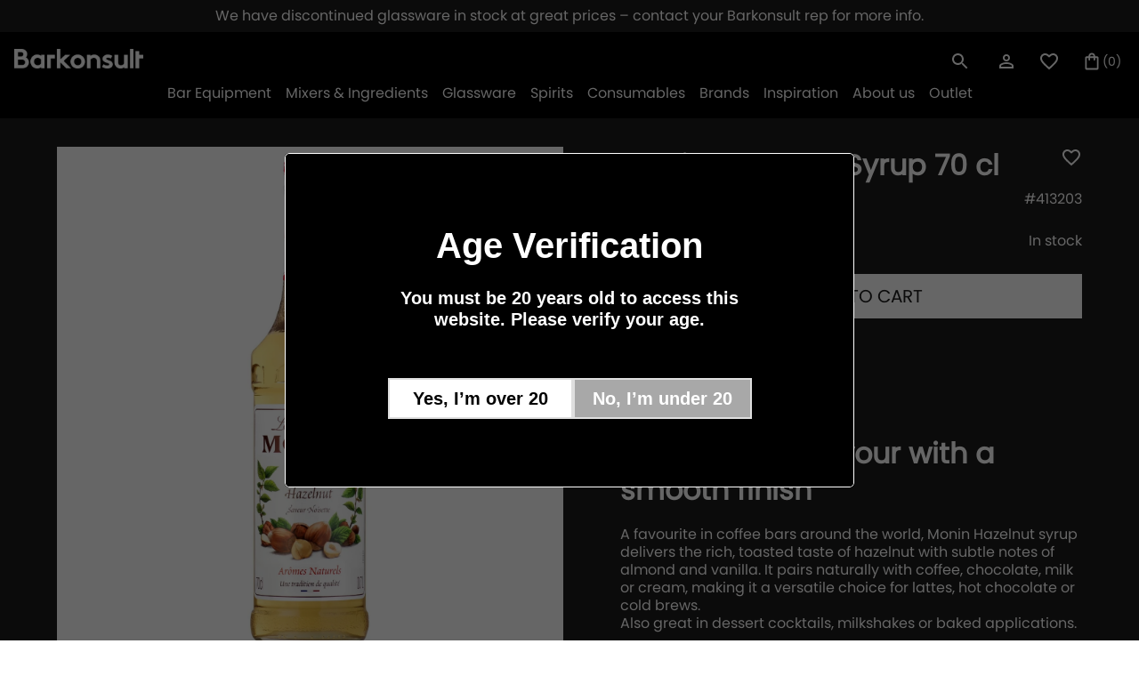

--- FILE ---
content_type: text/html; charset=utf-8
request_url: https://barkonsult.se/products/hazelnut-syrup-70-cl
body_size: 45753
content:
<!doctype html>
<html class="no-js " lang="en" style="font-size: 16px">

<head>
  <!-- Hotjar Tracking Code for https://barkonsult.se/ -->
<script>
    (function(h,o,t,j,a,r){
        h.hj=h.hj||function(){(h.hj.q=h.hj.q||[]).push(arguments)};
        h._hjSettings={hjid:3058041,hjsv:6};
        a=o.getElementsByTagName('head')[0];
        r=o.createElement('script');r.async=1;
        r.src=t+h._hjSettings.hjid+j+h._hjSettings.hjsv;
        a.appendChild(r);
    })(window,document,'https://static.hotjar.com/c/hotjar-','.js?sv=');
</script>
  


  
  <meta charset="utf-8">
  <meta http-equiv="X-UA-Compatible" content="IE=edge">
  <meta name="viewport" content="width=device-width,initial-scale=1,maximum-scale=1">
  <meta name="theme-color" content="">
  <link rel="canonical" href="https://barkonsult.se/products/hazelnut-syrup-70-cl">
  <link rel="preconnect" href="https://cdn.shopify.com" crossorigin>
  <link rel="preload" href="//barkonsult.se/cdn/shop/t/49/assets/base.css?v=161098923585367910181714136791" as="style">
  <link rel="prefetch" href="//barkonsult.se/cdn/shop/t/49/assets/video.min.js?v=114404058509009759251714136790" as="script">
    <link rel="preload" href="//barkonsult.se/cdn/shop/t/49/assets/main-product.css?v=59954780900338207941714136792" as="style">
  <link rel="preload" href="//barkonsult.se/cdn/shop/t/49/assets/libs.min.js?v=57096555111342576831714136789" as="script">
  <title>Monin Hazelnut Syrup 70 cl</title><link rel="icon" type="image/png" href="//barkonsult.se/cdn/shop/files/tab-logo_32x32.png?v=1654081831">
  <meta name="description" content="Warm, nutty flavour with a smooth finish   A favourite in coffee bars around the world, Monin Hazelnut syrup delivers the rich, toasted taste of hazelnut with subtle notes of almond and vanilla. It pairs naturally with coffee, chocolate, milk or cream, making it a versatile choice for lattes, hot chocolate or cold brew">
  
  

<meta property="og:site_name" content="Barkonsult Sweden">
<meta property="og:url" content="https://barkonsult.se/products/hazelnut-syrup-70-cl">
<meta property="og:title" content="Monin Hazelnut Syrup 70 cl">
<meta property="og:type" content="product">
<meta property="og:description" content="Warm, nutty flavour with a smooth finish   A favourite in coffee bars around the world, Monin Hazelnut syrup delivers the rich, toasted taste of hazelnut with subtle notes of almond and vanilla. It pairs naturally with coffee, chocolate, milk or cream, making it a versatile choice for lattes, hot chocolate or cold brew"><meta property="og:image" content="http://barkonsult.se/cdn/shop/products/monin-hazelnut-70.jpg?v=1668526774">
  <meta property="og:image:secure_url" content="https://barkonsult.se/cdn/shop/products/monin-hazelnut-70.jpg?v=1668526774">
  <meta property="og:image:width" content="1500">
  <meta property="og:image:height" content="1500"><meta property="og:price:amount" content="148,00">
  <meta property="og:price:currency" content="SEK"><meta name="twitter:card" content="summary_large_image">
<meta name="twitter:title" content="Monin Hazelnut Syrup 70 cl">
<meta name="twitter:description" content="Warm, nutty flavour with a smooth finish   A favourite in coffee bars around the world, Monin Hazelnut syrup delivers the rich, toasted taste of hazelnut with subtle notes of almond and vanilla. It pairs naturally with coffee, chocolate, milk or cream, making it a versatile choice for lattes, hot chocolate or cold brew">


  <script>
    document.documentElement.className = document.documentElement.className.replace('no-js', 'js');
    document.documentElement.style.setProperty('--window-height', window.innerHeight + 'px');


    (function () {
      window.onpageshow = function (event) {
        if (event.persisted) {
         window.location.reload();
        }
      };
    })();
  </script>
  <script>window.performance && window.performance.mark && window.performance.mark('shopify.content_for_header.start');</script><meta name="google-site-verification" content="EM8b-Cfzs-_n6iV_UxLy5khQyXpaqZrqP6GjiPOdgsc">
<meta name="facebook-domain-verification" content="txjuinhqw4ofsswdygo904nrnip3tq">
<meta id="shopify-digital-wallet" name="shopify-digital-wallet" content="/55972102284/digital_wallets/dialog">
<meta name="shopify-checkout-api-token" content="2f816e7f8369119e272344fbe86812fc">
<link rel="alternate" type="application/json+oembed" href="https://barkonsult.se/products/hazelnut-syrup-70-cl.oembed">
<script async="async" src="/checkouts/internal/preloads.js?locale=en-SE"></script>
<script id="apple-pay-shop-capabilities" type="application/json">{"shopId":55972102284,"countryCode":"SE","currencyCode":"SEK","merchantCapabilities":["supports3DS"],"merchantId":"gid:\/\/shopify\/Shop\/55972102284","merchantName":"Barkonsult Sweden","requiredBillingContactFields":["postalAddress","email","phone"],"requiredShippingContactFields":["postalAddress","email","phone"],"shippingType":"shipping","supportedNetworks":["visa","maestro","masterCard","amex"],"total":{"type":"pending","label":"Barkonsult Sweden","amount":"1.00"},"shopifyPaymentsEnabled":true,"supportsSubscriptions":true}</script>
<script id="shopify-features" type="application/json">{"accessToken":"2f816e7f8369119e272344fbe86812fc","betas":["rich-media-storefront-analytics"],"domain":"barkonsult.se","predictiveSearch":true,"shopId":55972102284,"locale":"en"}</script>
<script>var Shopify = Shopify || {};
Shopify.shop = "barkonsultse.myshopify.com";
Shopify.locale = "en";
Shopify.currency = {"active":"SEK","rate":"1.0"};
Shopify.country = "SE";
Shopify.theme = {"name":"klevu-search-from-live_26042024","id":161493287258,"schema_name":"Revolution","schema_version":"1.0.0","theme_store_id":null,"role":"main"};
Shopify.theme.handle = "null";
Shopify.theme.style = {"id":null,"handle":null};
Shopify.cdnHost = "barkonsult.se/cdn";
Shopify.routes = Shopify.routes || {};
Shopify.routes.root = "/";</script>
<script type="module">!function(o){(o.Shopify=o.Shopify||{}).modules=!0}(window);</script>
<script>!function(o){function n(){var o=[];function n(){o.push(Array.prototype.slice.apply(arguments))}return n.q=o,n}var t=o.Shopify=o.Shopify||{};t.loadFeatures=n(),t.autoloadFeatures=n()}(window);</script>
<script id="shop-js-analytics" type="application/json">{"pageType":"product"}</script>
<script defer="defer" async type="module" src="//barkonsult.se/cdn/shopifycloud/shop-js/modules/v2/client.init-shop-cart-sync_BT-GjEfc.en.esm.js"></script>
<script defer="defer" async type="module" src="//barkonsult.se/cdn/shopifycloud/shop-js/modules/v2/chunk.common_D58fp_Oc.esm.js"></script>
<script defer="defer" async type="module" src="//barkonsult.se/cdn/shopifycloud/shop-js/modules/v2/chunk.modal_xMitdFEc.esm.js"></script>
<script type="module">
  await import("//barkonsult.se/cdn/shopifycloud/shop-js/modules/v2/client.init-shop-cart-sync_BT-GjEfc.en.esm.js");
await import("//barkonsult.se/cdn/shopifycloud/shop-js/modules/v2/chunk.common_D58fp_Oc.esm.js");
await import("//barkonsult.se/cdn/shopifycloud/shop-js/modules/v2/chunk.modal_xMitdFEc.esm.js");

  window.Shopify.SignInWithShop?.initShopCartSync?.({"fedCMEnabled":true,"windoidEnabled":true});

</script>
<script>(function() {
  var isLoaded = false;
  function asyncLoad() {
    if (isLoaded) return;
    isLoaded = true;
    var urls = ["https:\/\/av.good-apps.co\/storage\/js\/good_apps_timer-barkonsultse.myshopify.com.js?ver=55\u0026shop=barkonsultse.myshopify.com","\/\/backinstock.useamp.com\/widget\/61058_1767158609.js?category=bis\u0026v=6\u0026shop=barkonsultse.myshopify.com"];
    for (var i = 0; i < urls.length; i++) {
      var s = document.createElement('script');
      s.type = 'text/javascript';
      s.async = true;
      s.src = urls[i];
      var x = document.getElementsByTagName('script')[0];
      x.parentNode.insertBefore(s, x);
    }
  };
  if(window.attachEvent) {
    window.attachEvent('onload', asyncLoad);
  } else {
    window.addEventListener('load', asyncLoad, false);
  }
})();</script>
<script id="__st">var __st={"a":55972102284,"offset":3600,"reqid":"338f66c7-b6a3-4ce5-89ab-8f9068374b6f-1769080642","pageurl":"barkonsult.se\/products\/hazelnut-syrup-70-cl","u":"066d29437bf1","p":"product","rtyp":"product","rid":6973484499084};</script>
<script>window.ShopifyPaypalV4VisibilityTracking = true;</script>
<script id="form-persister">!function(){'use strict';const t='contact',e='new_comment',n=[[t,t],['blogs',e],['comments',e],[t,'customer']],o='password',r='form_key',c=['recaptcha-v3-token','g-recaptcha-response','h-captcha-response',o],s=()=>{try{return window.sessionStorage}catch{return}},i='__shopify_v',u=t=>t.elements[r],a=function(){const t=[...n].map((([t,e])=>`form[action*='/${t}']:not([data-nocaptcha='true']) input[name='form_type'][value='${e}']`)).join(',');var e;return e=t,()=>e?[...document.querySelectorAll(e)].map((t=>t.form)):[]}();function m(t){const e=u(t);a().includes(t)&&(!e||!e.value)&&function(t){try{if(!s())return;!function(t){const e=s();if(!e)return;const n=u(t);if(!n)return;const o=n.value;o&&e.removeItem(o)}(t);const e=Array.from(Array(32),(()=>Math.random().toString(36)[2])).join('');!function(t,e){u(t)||t.append(Object.assign(document.createElement('input'),{type:'hidden',name:r})),t.elements[r].value=e}(t,e),function(t,e){const n=s();if(!n)return;const r=[...t.querySelectorAll(`input[type='${o}']`)].map((({name:t})=>t)),u=[...c,...r],a={};for(const[o,c]of new FormData(t).entries())u.includes(o)||(a[o]=c);n.setItem(e,JSON.stringify({[i]:1,action:t.action,data:a}))}(t,e)}catch(e){console.error('failed to persist form',e)}}(t)}const f=t=>{if('true'===t.dataset.persistBound)return;const e=function(t,e){const n=function(t){return'function'==typeof t.submit?t.submit:HTMLFormElement.prototype.submit}(t).bind(t);return function(){let t;return()=>{t||(t=!0,(()=>{try{e(),n()}catch(t){(t=>{console.error('form submit failed',t)})(t)}})(),setTimeout((()=>t=!1),250))}}()}(t,(()=>{m(t)}));!function(t,e){if('function'==typeof t.submit&&'function'==typeof e)try{t.submit=e}catch{}}(t,e),t.addEventListener('submit',(t=>{t.preventDefault(),e()})),t.dataset.persistBound='true'};!function(){function t(t){const e=(t=>{const e=t.target;return e instanceof HTMLFormElement?e:e&&e.form})(t);e&&m(e)}document.addEventListener('submit',t),document.addEventListener('DOMContentLoaded',(()=>{const e=a();for(const t of e)f(t);var n;n=document.body,new window.MutationObserver((t=>{for(const e of t)if('childList'===e.type&&e.addedNodes.length)for(const t of e.addedNodes)1===t.nodeType&&'FORM'===t.tagName&&a().includes(t)&&f(t)})).observe(n,{childList:!0,subtree:!0,attributes:!1}),document.removeEventListener('submit',t)}))}()}();</script>
<script integrity="sha256-4kQ18oKyAcykRKYeNunJcIwy7WH5gtpwJnB7kiuLZ1E=" data-source-attribution="shopify.loadfeatures" defer="defer" src="//barkonsult.se/cdn/shopifycloud/storefront/assets/storefront/load_feature-a0a9edcb.js" crossorigin="anonymous"></script>
<script data-source-attribution="shopify.dynamic_checkout.dynamic.init">var Shopify=Shopify||{};Shopify.PaymentButton=Shopify.PaymentButton||{isStorefrontPortableWallets:!0,init:function(){window.Shopify.PaymentButton.init=function(){};var t=document.createElement("script");t.src="https://barkonsult.se/cdn/shopifycloud/portable-wallets/latest/portable-wallets.en.js",t.type="module",document.head.appendChild(t)}};
</script>
<script data-source-attribution="shopify.dynamic_checkout.buyer_consent">
  function portableWalletsHideBuyerConsent(e){var t=document.getElementById("shopify-buyer-consent"),n=document.getElementById("shopify-subscription-policy-button");t&&n&&(t.classList.add("hidden"),t.setAttribute("aria-hidden","true"),n.removeEventListener("click",e))}function portableWalletsShowBuyerConsent(e){var t=document.getElementById("shopify-buyer-consent"),n=document.getElementById("shopify-subscription-policy-button");t&&n&&(t.classList.remove("hidden"),t.removeAttribute("aria-hidden"),n.addEventListener("click",e))}window.Shopify?.PaymentButton&&(window.Shopify.PaymentButton.hideBuyerConsent=portableWalletsHideBuyerConsent,window.Shopify.PaymentButton.showBuyerConsent=portableWalletsShowBuyerConsent);
</script>
<script data-source-attribution="shopify.dynamic_checkout.cart.bootstrap">document.addEventListener("DOMContentLoaded",(function(){function t(){return document.querySelector("shopify-accelerated-checkout-cart, shopify-accelerated-checkout")}if(t())Shopify.PaymentButton.init();else{new MutationObserver((function(e,n){t()&&(Shopify.PaymentButton.init(),n.disconnect())})).observe(document.body,{childList:!0,subtree:!0})}}));
</script>
<link id="shopify-accelerated-checkout-styles" rel="stylesheet" media="screen" href="https://barkonsult.se/cdn/shopifycloud/portable-wallets/latest/accelerated-checkout-backwards-compat.css" crossorigin="anonymous">
<style id="shopify-accelerated-checkout-cart">
        #shopify-buyer-consent {
  margin-top: 1em;
  display: inline-block;
  width: 100%;
}

#shopify-buyer-consent.hidden {
  display: none;
}

#shopify-subscription-policy-button {
  background: none;
  border: none;
  padding: 0;
  text-decoration: underline;
  font-size: inherit;
  cursor: pointer;
}

#shopify-subscription-policy-button::before {
  box-shadow: none;
}

      </style>
<script id="sections-script" data-sections="product-recommendations" defer="defer" src="//barkonsult.se/cdn/shop/t/49/compiled_assets/scripts.js?v=32516"></script>
<script>window.performance && window.performance.mark && window.performance.mark('shopify.content_for_header.end');</script>


  


<style data-shopify>
@font-face {
    font-family:"poppins";
    src:url("https://use.typekit.net/af/0d0f8f/00000000000000007735c199/30/l?primer=7cdcb44be4a7db8877ffa5c0007b8dd865b3bbc383831fe2ea177f62257a9191&fvd=n4&v=3") format("woff2"),url("https://use.typekit.net/af/0d0f8f/00000000000000007735c199/30/d?primer=7cdcb44be4a7db8877ffa5c0007b8dd865b3bbc383831fe2ea177f62257a9191&fvd=n4&v=3") format("woff"),url("https://use.typekit.net/af/0d0f8f/00000000000000007735c199/30/a?primer=7cdcb44be4a7db8877ffa5c0007b8dd865b3bbc383831fe2ea177f62257a9191&fvd=n4&v=3") format("opentype");
    font-display:auto;font-style:normal;font-weight:400;font-stretch:normal;
    }





@font-face {
  font-family: "Josefin Slab";
  font-weight: 400;
  font-style: normal;
  font-display: swap;
  src: url("//barkonsult.se/cdn/fonts/josefin_slab/josefinslab_n4.5eb436383dc79c43d62e801d55f2f91b003f4e44.woff2") format("woff2"),
       url("//barkonsult.se/cdn/fonts/josefin_slab/josefinslab_n4.a98166462a52f87b8445073312a28c6c1ace7890.woff") format("woff");
}


:root {

--section_max_widht: 1440px;
--announcement-height: 0px;

--button_primary_bg: #ffffff;
--button_primary_text: #1c1b1b;
--button_primary_border: #fff;

--button_secondary_bg: rgba(0,0,0,0);
--button_secondary_text: #fff;
--button_secondary_border: rgba(0, 0, 0, 0);

--add_to_cart_color: #121212;
--add_to_cart_soldOut: #e22120;
--announcement-height: 0px;
--color_text_1: #121212;
--color_text_2: #808285;
--color_text_3: #ffffff;
--color_text_4: #F58653;
--color_text_5: #1C1B1B;
--color_background_1: #FFFFFF;
--color_background_2: #1C1B1B;
--color_background_3: #000;
--color_background_4: #F1F1F1;
--color_accent_1: #F58653;

--label_onSale_Bg: #2538B0;
--label_onSale_text: #ffffff;
--label_custom_Bg: #ffa500;
--label_custom_text: #ffffff;
--label_soldOut_Bg: #4A4A4A;
--label_soldOut_text: #ffffff;

--type_header_font: "Josefin Slab";
--type_paragraf_font: Roboto;
--type_paragraf_bold_font: Roboto;

--weight_header_font: 400;
--weight_paragraf_font: 300;
--weight_paragraf_bold_font: 700;

--font-body-family: , ;
--font-body-style: ;
--font-body-weight: ;
--font-heading-family: , serif;

--pageTransitionColor: #000000;

--color-base-text: , , ;
--color-base-background-1: 255, 255, 255;
--color-base-background-2: 28, 27, 27;
--color-base-solid-button-labels: , , ;
--color-base-outline-button-labels: , , ;
--color-base-accent-1: 245, 134, 83;
--color-base-accent-2: , , ;
--payment-terms-background-color: #FFFFFF;
--page-width: 0rem;

--background_mob_image: ;
--background_desk_image: files/Barkonsult_Manual_1.png;

}

*,
*::before,
*::after {
box-sizing: inherit;
}

html {
box-sizing: border-box;
font-size: 62.5%;
height: 100%;
}

body {
display: grid;
grid-template-rows: auto auto 1fr auto;
grid-template-columns: 100%;
min-height: 100%;
margin: 0;
font-size: 1.5rem;
letter-spacing: 0.06rem;
line-height: 1.8;
font-family: var(--font-body-family);
font-style: var(--font-body-style);
font-weight: var(--font-body-weight);
}

@media screen and (min-width: 750px) {
body {
font-size: 1.6rem;
}
}
</style>

  <link href="//barkonsult.se/cdn/shop/t/49/assets/base.css?v=161098923585367910181714136791" rel="stylesheet" type="text/css" media="all" />

 

<!-- BEGIN app block: shopify://apps/klevu-ai-search-filter/blocks/global-configuration/3fd783f0-6a26-4856-8c5b-59083a014991 -->




    <script>
        if (typeof klevu_lang === "undefined") {
            var klevu_lang = "en";
        }
    </script>
    
        <script src="https://js.klevu.com/core/v2/klevu.js" defer></script>
    

    <!-- BEGIN app snippet: metadata --><script>
    
            var klevu_page_meta = {
                pageType: "pdp",
                itemName: "Monin Hazelnut Syrup 70 cl",
                itemUrl: "https://barkonsult.se/products/hazelnut-syrup-70-cl",
                itemId: "40445316202636",
                itemGroupId: "6973484499084",
                itemSalePrice: "148,00",
                itemCurrency: "SEK"
            };

        
</script>
<!-- END app snippet -->
    <!-- BEGIN app snippet: init-klevu-settings -->
<script>
    if (typeof klevuSettings === "undefined") {
        var klevuSettings = {};
    }

    (() => {
        let klevuSettingsMerge = function(target, overrides) {
            switch (true) {
                case typeof target !== typeof overrides:
                    return target;

                case Array.isArray(target):
                    return target.concat(overrides);

                case typeof target === "object":
                    Object.keys(overrides).forEach(function (overrideKey) {
                        switch (true) {
                            case typeof target[overrideKey] === "undefined":
                            case typeof target[overrideKey] !== typeof overrides[overrideKey]:
                            case typeof target[overrideKey] !== "object":
                                target[overrideKey] = overrides[overrideKey];
                                break;

                            default:
                                target[overrideKey] = klevuSettingsMerge(target[overrideKey], overrides[overrideKey]);
                                break;
                        }
                    });
                    return target;

                default:
                    throw new Error("Invalid target or overrides type");
            }
        };

        let defaultKlevuSettings = {
            global: {
                apiKey: "klevu-171446164697815837"
            },
            search: {
                minChars: 0,
                searchBoxSelector: "input[name=q]"
            },
            url: {
                search: "https://eucs33v2.ksearchnet.com/cs/v2/search",
                landing: "/search"
            },
            powerUp: {}
        };
        

        

        let documentClickPreventSelectors = [];
        if (document.querySelector('.modal-overlay')) {
            documentClickPreventSelectors.push('.modal-overlay');
        }
        if (document.querySelector('.modal__toggle-open')) {
            documentClickPreventSelectors.push('.modal__toggle-open');
        }
        if (documentClickPreventSelectors.length > 0) {
            defaultKlevuSettings.search.documentClickPreventSelector = documentClickPreventSelectors.join(',');
        }

        klevuSettings = klevuSettingsMerge(defaultKlevuSettings, klevuSettings);
    })();

    
        document.addEventListener('DOMContentLoaded', () => klevu(klevuSettings));
    
</script><!-- END app snippet -->

    
        <script src="https://js.klevu.com/theme/default/v2/quick-search-theme.js" defer></script>
    
    
    
    
    


<!-- END app block --><!-- BEGIN app block: shopify://apps/easy-tag-gtm-data-layer/blocks/datalayer-embed-block/be308f3f-c82d-4290-b187-8561d4a8782a --><script>(function(w, d) {var f = d.getElementsByTagName('script')[0];var s = d.createElement('script');s.async = true;s.src = "https:\/\/cdn.shopify.com\/extensions\/9d4b20e8-14f7-4a65-86dc-eaa196dcf826\/2.1.0\/assets\/tidl-2.1.0.min.js";s.onload = function() {window.TAGinstall.init({"data_layer": {"model": "legacy","item_id_selector": "sku|variant_id"},"events":{"device_data":true,"user_data":true,"cart_data":true,"collections":true,"product_click":true,"product":true,"add_to_cart":true,"remove_from_cart":true,"login":true,"register":true,"search":true},"currency":"SEK","gtm_container_id":"GTM-K2ST8BQ",}, {
   "_internal": {},"contextData": {"page": {"type":"product"}
   },"cartData" : {"pageType":"product","items": [],"total":0.0,"currency":"SEK"},"productData": {"currency":"SEK","items": [{"name":"Monin Hazelnut Syrup 70 cl","brand":"Barkonsult Sweden","category":"","variant":"Default Title","sku":"413203","barcode":"3052910055325","price":148.0,"compare_at_price":148.0,"product_id":"6973484499084","variant_id":"40445316202636","image":"\/\/barkonsult.se\/cdn\/shop\/products\/monin-hazelnut-70.jpg?v=1668526774",
"handle":"hazelnut-syrup-70-cl"}]
       }});


    };
    f.parentNode.insertBefore(s, f);
})(window, document);
</script>
<!-- Google Tag Manager -->
<script>(function(w,d,s,l,i){w[l]=w[l]||[];w[l].push({'gtm.start':
new Date().getTime(),event:'gtm.js'});var f=d.getElementsByTagName(s)[0],
j=d.createElement(s),dl=l!='dataLayer'?'&l='+l:'';j.async=true;j.src=
'https://www.googletagmanager.com/gtm.js?id='+i+dl;f.parentNode.insertBefore(j,f);
})(window,document,'script','dataLayer','GTM-K2ST8BQ');</script>
<!-- End Google Tag Manager -->

<!-- END app block --><!-- BEGIN app block: shopify://apps/klaviyo-email-marketing-sms/blocks/klaviyo-onsite-embed/2632fe16-c075-4321-a88b-50b567f42507 -->












  <script async src="https://static.klaviyo.com/onsite/js/WBivBX/klaviyo.js?company_id=WBivBX"></script>
  <script>!function(){if(!window.klaviyo){window._klOnsite=window._klOnsite||[];try{window.klaviyo=new Proxy({},{get:function(n,i){return"push"===i?function(){var n;(n=window._klOnsite).push.apply(n,arguments)}:function(){for(var n=arguments.length,o=new Array(n),w=0;w<n;w++)o[w]=arguments[w];var t="function"==typeof o[o.length-1]?o.pop():void 0,e=new Promise((function(n){window._klOnsite.push([i].concat(o,[function(i){t&&t(i),n(i)}]))}));return e}}})}catch(n){window.klaviyo=window.klaviyo||[],window.klaviyo.push=function(){var n;(n=window._klOnsite).push.apply(n,arguments)}}}}();</script>

  
    <script id="viewed_product">
      if (item == null) {
        var _learnq = _learnq || [];

        var MetafieldReviews = null
        var MetafieldYotpoRating = null
        var MetafieldYotpoCount = null
        var MetafieldLooxRating = null
        var MetafieldLooxCount = null
        var okendoProduct = null
        var okendoProductReviewCount = null
        var okendoProductReviewAverageValue = null
        try {
          // The following fields are used for Customer Hub recently viewed in order to add reviews.
          // This information is not part of __kla_viewed. Instead, it is part of __kla_viewed_reviewed_items
          MetafieldReviews = {};
          MetafieldYotpoRating = null
          MetafieldYotpoCount = null
          MetafieldLooxRating = null
          MetafieldLooxCount = null

          okendoProduct = null
          // If the okendo metafield is not legacy, it will error, which then requires the new json formatted data
          if (okendoProduct && 'error' in okendoProduct) {
            okendoProduct = null
          }
          okendoProductReviewCount = okendoProduct ? okendoProduct.reviewCount : null
          okendoProductReviewAverageValue = okendoProduct ? okendoProduct.reviewAverageValue : null
        } catch (error) {
          console.error('Error in Klaviyo onsite reviews tracking:', error);
        }

        var item = {
          Name: "Monin Hazelnut Syrup 70 cl",
          ProductID: 6973484499084,
          Categories: ["12%","70 cl","All Ingredients","All products","Monin","Monin Syrups","Monin Syrups 70","Syrups"],
          ImageURL: "https://barkonsult.se/cdn/shop/products/monin-hazelnut-70_grande.jpg?v=1668526774",
          URL: "https://barkonsult.se/products/hazelnut-syrup-70-cl",
          Brand: "Barkonsult Sweden",
          Price: "148,00 kr",
          Value: "148,00",
          CompareAtPrice: "148,00 kr"
        };
        _learnq.push(['track', 'Viewed Product', item]);
        _learnq.push(['trackViewedItem', {
          Title: item.Name,
          ItemId: item.ProductID,
          Categories: item.Categories,
          ImageUrl: item.ImageURL,
          Url: item.URL,
          Metadata: {
            Brand: item.Brand,
            Price: item.Price,
            Value: item.Value,
            CompareAtPrice: item.CompareAtPrice
          },
          metafields:{
            reviews: MetafieldReviews,
            yotpo:{
              rating: MetafieldYotpoRating,
              count: MetafieldYotpoCount,
            },
            loox:{
              rating: MetafieldLooxRating,
              count: MetafieldLooxCount,
            },
            okendo: {
              rating: okendoProductReviewAverageValue,
              count: okendoProductReviewCount,
            }
          }
        }]);
      }
    </script>
  




  <script>
    window.klaviyoReviewsProductDesignMode = false
  </script>







<!-- END app block --><script src="https://cdn.shopify.com/extensions/01998017-f5c1-7f30-b82d-976b48571f05/klevu-search-7/assets/functions.js" type="text/javascript" defer="defer"></script>
<link href="https://cdn.shopify.com/extensions/01998017-f5c1-7f30-b82d-976b48571f05/klevu-search-7/assets/quick-search.css" rel="stylesheet" type="text/css" media="all">
<link href="https://monorail-edge.shopifysvc.com" rel="dns-prefetch">
<script>(function(){if ("sendBeacon" in navigator && "performance" in window) {try {var session_token_from_headers = performance.getEntriesByType('navigation')[0].serverTiming.find(x => x.name == '_s').description;} catch {var session_token_from_headers = undefined;}var session_cookie_matches = document.cookie.match(/_shopify_s=([^;]*)/);var session_token_from_cookie = session_cookie_matches && session_cookie_matches.length === 2 ? session_cookie_matches[1] : "";var session_token = session_token_from_headers || session_token_from_cookie || "";function handle_abandonment_event(e) {var entries = performance.getEntries().filter(function(entry) {return /monorail-edge.shopifysvc.com/.test(entry.name);});if (!window.abandonment_tracked && entries.length === 0) {window.abandonment_tracked = true;var currentMs = Date.now();var navigation_start = performance.timing.navigationStart;var payload = {shop_id: 55972102284,url: window.location.href,navigation_start,duration: currentMs - navigation_start,session_token,page_type: "product"};window.navigator.sendBeacon("https://monorail-edge.shopifysvc.com/v1/produce", JSON.stringify({schema_id: "online_store_buyer_site_abandonment/1.1",payload: payload,metadata: {event_created_at_ms: currentMs,event_sent_at_ms: currentMs}}));}}window.addEventListener('pagehide', handle_abandonment_event);}}());</script>
<script id="web-pixels-manager-setup">(function e(e,d,r,n,o){if(void 0===o&&(o={}),!Boolean(null===(a=null===(i=window.Shopify)||void 0===i?void 0:i.analytics)||void 0===a?void 0:a.replayQueue)){var i,a;window.Shopify=window.Shopify||{};var t=window.Shopify;t.analytics=t.analytics||{};var s=t.analytics;s.replayQueue=[],s.publish=function(e,d,r){return s.replayQueue.push([e,d,r]),!0};try{self.performance.mark("wpm:start")}catch(e){}var l=function(){var e={modern:/Edge?\/(1{2}[4-9]|1[2-9]\d|[2-9]\d{2}|\d{4,})\.\d+(\.\d+|)|Firefox\/(1{2}[4-9]|1[2-9]\d|[2-9]\d{2}|\d{4,})\.\d+(\.\d+|)|Chrom(ium|e)\/(9{2}|\d{3,})\.\d+(\.\d+|)|(Maci|X1{2}).+ Version\/(15\.\d+|(1[6-9]|[2-9]\d|\d{3,})\.\d+)([,.]\d+|)( \(\w+\)|)( Mobile\/\w+|) Safari\/|Chrome.+OPR\/(9{2}|\d{3,})\.\d+\.\d+|(CPU[ +]OS|iPhone[ +]OS|CPU[ +]iPhone|CPU IPhone OS|CPU iPad OS)[ +]+(15[._]\d+|(1[6-9]|[2-9]\d|\d{3,})[._]\d+)([._]\d+|)|Android:?[ /-](13[3-9]|1[4-9]\d|[2-9]\d{2}|\d{4,})(\.\d+|)(\.\d+|)|Android.+Firefox\/(13[5-9]|1[4-9]\d|[2-9]\d{2}|\d{4,})\.\d+(\.\d+|)|Android.+Chrom(ium|e)\/(13[3-9]|1[4-9]\d|[2-9]\d{2}|\d{4,})\.\d+(\.\d+|)|SamsungBrowser\/([2-9]\d|\d{3,})\.\d+/,legacy:/Edge?\/(1[6-9]|[2-9]\d|\d{3,})\.\d+(\.\d+|)|Firefox\/(5[4-9]|[6-9]\d|\d{3,})\.\d+(\.\d+|)|Chrom(ium|e)\/(5[1-9]|[6-9]\d|\d{3,})\.\d+(\.\d+|)([\d.]+$|.*Safari\/(?![\d.]+ Edge\/[\d.]+$))|(Maci|X1{2}).+ Version\/(10\.\d+|(1[1-9]|[2-9]\d|\d{3,})\.\d+)([,.]\d+|)( \(\w+\)|)( Mobile\/\w+|) Safari\/|Chrome.+OPR\/(3[89]|[4-9]\d|\d{3,})\.\d+\.\d+|(CPU[ +]OS|iPhone[ +]OS|CPU[ +]iPhone|CPU IPhone OS|CPU iPad OS)[ +]+(10[._]\d+|(1[1-9]|[2-9]\d|\d{3,})[._]\d+)([._]\d+|)|Android:?[ /-](13[3-9]|1[4-9]\d|[2-9]\d{2}|\d{4,})(\.\d+|)(\.\d+|)|Mobile Safari.+OPR\/([89]\d|\d{3,})\.\d+\.\d+|Android.+Firefox\/(13[5-9]|1[4-9]\d|[2-9]\d{2}|\d{4,})\.\d+(\.\d+|)|Android.+Chrom(ium|e)\/(13[3-9]|1[4-9]\d|[2-9]\d{2}|\d{4,})\.\d+(\.\d+|)|Android.+(UC? ?Browser|UCWEB|U3)[ /]?(15\.([5-9]|\d{2,})|(1[6-9]|[2-9]\d|\d{3,})\.\d+)\.\d+|SamsungBrowser\/(5\.\d+|([6-9]|\d{2,})\.\d+)|Android.+MQ{2}Browser\/(14(\.(9|\d{2,})|)|(1[5-9]|[2-9]\d|\d{3,})(\.\d+|))(\.\d+|)|K[Aa][Ii]OS\/(3\.\d+|([4-9]|\d{2,})\.\d+)(\.\d+|)/},d=e.modern,r=e.legacy,n=navigator.userAgent;return n.match(d)?"modern":n.match(r)?"legacy":"unknown"}(),u="modern"===l?"modern":"legacy",c=(null!=n?n:{modern:"",legacy:""})[u],f=function(e){return[e.baseUrl,"/wpm","/b",e.hashVersion,"modern"===e.buildTarget?"m":"l",".js"].join("")}({baseUrl:d,hashVersion:r,buildTarget:u}),m=function(e){var d=e.version,r=e.bundleTarget,n=e.surface,o=e.pageUrl,i=e.monorailEndpoint;return{emit:function(e){var a=e.status,t=e.errorMsg,s=(new Date).getTime(),l=JSON.stringify({metadata:{event_sent_at_ms:s},events:[{schema_id:"web_pixels_manager_load/3.1",payload:{version:d,bundle_target:r,page_url:o,status:a,surface:n,error_msg:t},metadata:{event_created_at_ms:s}}]});if(!i)return console&&console.warn&&console.warn("[Web Pixels Manager] No Monorail endpoint provided, skipping logging."),!1;try{return self.navigator.sendBeacon.bind(self.navigator)(i,l)}catch(e){}var u=new XMLHttpRequest;try{return u.open("POST",i,!0),u.setRequestHeader("Content-Type","text/plain"),u.send(l),!0}catch(e){return console&&console.warn&&console.warn("[Web Pixels Manager] Got an unhandled error while logging to Monorail."),!1}}}}({version:r,bundleTarget:l,surface:e.surface,pageUrl:self.location.href,monorailEndpoint:e.monorailEndpoint});try{o.browserTarget=l,function(e){var d=e.src,r=e.async,n=void 0===r||r,o=e.onload,i=e.onerror,a=e.sri,t=e.scriptDataAttributes,s=void 0===t?{}:t,l=document.createElement("script"),u=document.querySelector("head"),c=document.querySelector("body");if(l.async=n,l.src=d,a&&(l.integrity=a,l.crossOrigin="anonymous"),s)for(var f in s)if(Object.prototype.hasOwnProperty.call(s,f))try{l.dataset[f]=s[f]}catch(e){}if(o&&l.addEventListener("load",o),i&&l.addEventListener("error",i),u)u.appendChild(l);else{if(!c)throw new Error("Did not find a head or body element to append the script");c.appendChild(l)}}({src:f,async:!0,onload:function(){if(!function(){var e,d;return Boolean(null===(d=null===(e=window.Shopify)||void 0===e?void 0:e.analytics)||void 0===d?void 0:d.initialized)}()){var d=window.webPixelsManager.init(e)||void 0;if(d){var r=window.Shopify.analytics;r.replayQueue.forEach((function(e){var r=e[0],n=e[1],o=e[2];d.publishCustomEvent(r,n,o)})),r.replayQueue=[],r.publish=d.publishCustomEvent,r.visitor=d.visitor,r.initialized=!0}}},onerror:function(){return m.emit({status:"failed",errorMsg:"".concat(f," has failed to load")})},sri:function(e){var d=/^sha384-[A-Za-z0-9+/=]+$/;return"string"==typeof e&&d.test(e)}(c)?c:"",scriptDataAttributes:o}),m.emit({status:"loading"})}catch(e){m.emit({status:"failed",errorMsg:(null==e?void 0:e.message)||"Unknown error"})}}})({shopId: 55972102284,storefrontBaseUrl: "https://barkonsult.se",extensionsBaseUrl: "https://extensions.shopifycdn.com/cdn/shopifycloud/web-pixels-manager",monorailEndpoint: "https://monorail-edge.shopifysvc.com/unstable/produce_batch",surface: "storefront-renderer",enabledBetaFlags: ["2dca8a86"],webPixelsConfigList: [{"id":"3487072602","configuration":"{\"accountID\":\"WBivBX\",\"webPixelConfig\":\"eyJlbmFibGVBZGRlZFRvQ2FydEV2ZW50cyI6IHRydWV9\"}","eventPayloadVersion":"v1","runtimeContext":"STRICT","scriptVersion":"524f6c1ee37bacdca7657a665bdca589","type":"APP","apiClientId":123074,"privacyPurposes":["ANALYTICS","MARKETING"],"dataSharingAdjustments":{"protectedCustomerApprovalScopes":["read_customer_address","read_customer_email","read_customer_name","read_customer_personal_data","read_customer_phone"]}},{"id":"952566106","configuration":"{\"config\":\"{\\\"google_tag_ids\\\":[\\\"G-1RN6YQM6H2\\\",\\\"AW-10927186393\\\",\\\"GT-PHXQ6QG\\\"],\\\"target_country\\\":\\\"SE\\\",\\\"gtag_events\\\":[{\\\"type\\\":\\\"begin_checkout\\\",\\\"action_label\\\":[\\\"G-1RN6YQM6H2\\\",\\\"AW-10927186393\\\/e7fhCIuNicMDENnDvtoo\\\"]},{\\\"type\\\":\\\"search\\\",\\\"action_label\\\":[\\\"G-1RN6YQM6H2\\\",\\\"AW-10927186393\\\/F3KOCI6NicMDENnDvtoo\\\"]},{\\\"type\\\":\\\"view_item\\\",\\\"action_label\\\":[\\\"G-1RN6YQM6H2\\\",\\\"AW-10927186393\\\/dcdlCI2MicMDENnDvtoo\\\",\\\"MC-4CW6DG8RP7\\\"]},{\\\"type\\\":\\\"purchase\\\",\\\"action_label\\\":[\\\"G-1RN6YQM6H2\\\",\\\"AW-10927186393\\\/aw2vCIqMicMDENnDvtoo\\\",\\\"MC-4CW6DG8RP7\\\"]},{\\\"type\\\":\\\"page_view\\\",\\\"action_label\\\":[\\\"G-1RN6YQM6H2\\\",\\\"AW-10927186393\\\/r81mCIeMicMDENnDvtoo\\\",\\\"MC-4CW6DG8RP7\\\"]},{\\\"type\\\":\\\"add_payment_info\\\",\\\"action_label\\\":[\\\"G-1RN6YQM6H2\\\",\\\"AW-10927186393\\\/AyO5CJGNicMDENnDvtoo\\\"]},{\\\"type\\\":\\\"add_to_cart\\\",\\\"action_label\\\":[\\\"G-1RN6YQM6H2\\\",\\\"AW-10927186393\\\/0bfhCIiNicMDENnDvtoo\\\"]}],\\\"enable_monitoring_mode\\\":false}\"}","eventPayloadVersion":"v1","runtimeContext":"OPEN","scriptVersion":"b2a88bafab3e21179ed38636efcd8a93","type":"APP","apiClientId":1780363,"privacyPurposes":[],"dataSharingAdjustments":{"protectedCustomerApprovalScopes":["read_customer_address","read_customer_email","read_customer_name","read_customer_personal_data","read_customer_phone"]}},{"id":"292192602","configuration":"{\"pixel_id\":\"1818680024988427\",\"pixel_type\":\"facebook_pixel\",\"metaapp_system_user_token\":\"-\"}","eventPayloadVersion":"v1","runtimeContext":"OPEN","scriptVersion":"ca16bc87fe92b6042fbaa3acc2fbdaa6","type":"APP","apiClientId":2329312,"privacyPurposes":["ANALYTICS","MARKETING","SALE_OF_DATA"],"dataSharingAdjustments":{"protectedCustomerApprovalScopes":["read_customer_address","read_customer_email","read_customer_name","read_customer_personal_data","read_customer_phone"]}},{"id":"178422106","configuration":"{\"tagID\":\"2613950243348\"}","eventPayloadVersion":"v1","runtimeContext":"STRICT","scriptVersion":"18031546ee651571ed29edbe71a3550b","type":"APP","apiClientId":3009811,"privacyPurposes":["ANALYTICS","MARKETING","SALE_OF_DATA"],"dataSharingAdjustments":{"protectedCustomerApprovalScopes":["read_customer_address","read_customer_email","read_customer_name","read_customer_personal_data","read_customer_phone"]}},{"id":"shopify-app-pixel","configuration":"{}","eventPayloadVersion":"v1","runtimeContext":"STRICT","scriptVersion":"0450","apiClientId":"shopify-pixel","type":"APP","privacyPurposes":["ANALYTICS","MARKETING"]},{"id":"shopify-custom-pixel","eventPayloadVersion":"v1","runtimeContext":"LAX","scriptVersion":"0450","apiClientId":"shopify-pixel","type":"CUSTOM","privacyPurposes":["ANALYTICS","MARKETING"]}],isMerchantRequest: false,initData: {"shop":{"name":"Barkonsult Sweden","paymentSettings":{"currencyCode":"SEK"},"myshopifyDomain":"barkonsultse.myshopify.com","countryCode":"SE","storefrontUrl":"https:\/\/barkonsult.se"},"customer":null,"cart":null,"checkout":null,"productVariants":[{"price":{"amount":148.0,"currencyCode":"SEK"},"product":{"title":"Monin Hazelnut Syrup 70 cl","vendor":"Barkonsult Sweden","id":"6973484499084","untranslatedTitle":"Monin Hazelnut Syrup 70 cl","url":"\/products\/hazelnut-syrup-70-cl","type":""},"id":"40445316202636","image":{"src":"\/\/barkonsult.se\/cdn\/shop\/products\/monin-hazelnut-70.jpg?v=1668526774"},"sku":"413203","title":"Default Title","untranslatedTitle":"Default Title"}],"purchasingCompany":null},},"https://barkonsult.se/cdn","fcfee988w5aeb613cpc8e4bc33m6693e112",{"modern":"","legacy":""},{"shopId":"55972102284","storefrontBaseUrl":"https:\/\/barkonsult.se","extensionBaseUrl":"https:\/\/extensions.shopifycdn.com\/cdn\/shopifycloud\/web-pixels-manager","surface":"storefront-renderer","enabledBetaFlags":"[\"2dca8a86\"]","isMerchantRequest":"false","hashVersion":"fcfee988w5aeb613cpc8e4bc33m6693e112","publish":"custom","events":"[[\"page_viewed\",{}],[\"product_viewed\",{\"productVariant\":{\"price\":{\"amount\":148.0,\"currencyCode\":\"SEK\"},\"product\":{\"title\":\"Monin Hazelnut Syrup 70 cl\",\"vendor\":\"Barkonsult Sweden\",\"id\":\"6973484499084\",\"untranslatedTitle\":\"Monin Hazelnut Syrup 70 cl\",\"url\":\"\/products\/hazelnut-syrup-70-cl\",\"type\":\"\"},\"id\":\"40445316202636\",\"image\":{\"src\":\"\/\/barkonsult.se\/cdn\/shop\/products\/monin-hazelnut-70.jpg?v=1668526774\"},\"sku\":\"413203\",\"title\":\"Default Title\",\"untranslatedTitle\":\"Default Title\"}}]]"});</script><script>
  window.ShopifyAnalytics = window.ShopifyAnalytics || {};
  window.ShopifyAnalytics.meta = window.ShopifyAnalytics.meta || {};
  window.ShopifyAnalytics.meta.currency = 'SEK';
  var meta = {"product":{"id":6973484499084,"gid":"gid:\/\/shopify\/Product\/6973484499084","vendor":"Barkonsult Sweden","type":"","handle":"hazelnut-syrup-70-cl","variants":[{"id":40445316202636,"price":14800,"name":"Monin Hazelnut Syrup 70 cl","public_title":null,"sku":"413203"}],"remote":false},"page":{"pageType":"product","resourceType":"product","resourceId":6973484499084,"requestId":"338f66c7-b6a3-4ce5-89ab-8f9068374b6f-1769080642"}};
  for (var attr in meta) {
    window.ShopifyAnalytics.meta[attr] = meta[attr];
  }
</script>
<script class="analytics">
  (function () {
    var customDocumentWrite = function(content) {
      var jquery = null;

      if (window.jQuery) {
        jquery = window.jQuery;
      } else if (window.Checkout && window.Checkout.$) {
        jquery = window.Checkout.$;
      }

      if (jquery) {
        jquery('body').append(content);
      }
    };

    var hasLoggedConversion = function(token) {
      if (token) {
        return document.cookie.indexOf('loggedConversion=' + token) !== -1;
      }
      return false;
    }

    var setCookieIfConversion = function(token) {
      if (token) {
        var twoMonthsFromNow = new Date(Date.now());
        twoMonthsFromNow.setMonth(twoMonthsFromNow.getMonth() + 2);

        document.cookie = 'loggedConversion=' + token + '; expires=' + twoMonthsFromNow;
      }
    }

    var trekkie = window.ShopifyAnalytics.lib = window.trekkie = window.trekkie || [];
    if (trekkie.integrations) {
      return;
    }
    trekkie.methods = [
      'identify',
      'page',
      'ready',
      'track',
      'trackForm',
      'trackLink'
    ];
    trekkie.factory = function(method) {
      return function() {
        var args = Array.prototype.slice.call(arguments);
        args.unshift(method);
        trekkie.push(args);
        return trekkie;
      };
    };
    for (var i = 0; i < trekkie.methods.length; i++) {
      var key = trekkie.methods[i];
      trekkie[key] = trekkie.factory(key);
    }
    trekkie.load = function(config) {
      trekkie.config = config || {};
      trekkie.config.initialDocumentCookie = document.cookie;
      var first = document.getElementsByTagName('script')[0];
      var script = document.createElement('script');
      script.type = 'text/javascript';
      script.onerror = function(e) {
        var scriptFallback = document.createElement('script');
        scriptFallback.type = 'text/javascript';
        scriptFallback.onerror = function(error) {
                var Monorail = {
      produce: function produce(monorailDomain, schemaId, payload) {
        var currentMs = new Date().getTime();
        var event = {
          schema_id: schemaId,
          payload: payload,
          metadata: {
            event_created_at_ms: currentMs,
            event_sent_at_ms: currentMs
          }
        };
        return Monorail.sendRequest("https://" + monorailDomain + "/v1/produce", JSON.stringify(event));
      },
      sendRequest: function sendRequest(endpointUrl, payload) {
        // Try the sendBeacon API
        if (window && window.navigator && typeof window.navigator.sendBeacon === 'function' && typeof window.Blob === 'function' && !Monorail.isIos12()) {
          var blobData = new window.Blob([payload], {
            type: 'text/plain'
          });

          if (window.navigator.sendBeacon(endpointUrl, blobData)) {
            return true;
          } // sendBeacon was not successful

        } // XHR beacon

        var xhr = new XMLHttpRequest();

        try {
          xhr.open('POST', endpointUrl);
          xhr.setRequestHeader('Content-Type', 'text/plain');
          xhr.send(payload);
        } catch (e) {
          console.log(e);
        }

        return false;
      },
      isIos12: function isIos12() {
        return window.navigator.userAgent.lastIndexOf('iPhone; CPU iPhone OS 12_') !== -1 || window.navigator.userAgent.lastIndexOf('iPad; CPU OS 12_') !== -1;
      }
    };
    Monorail.produce('monorail-edge.shopifysvc.com',
      'trekkie_storefront_load_errors/1.1',
      {shop_id: 55972102284,
      theme_id: 161493287258,
      app_name: "storefront",
      context_url: window.location.href,
      source_url: "//barkonsult.se/cdn/s/trekkie.storefront.1bbfab421998800ff09850b62e84b8915387986d.min.js"});

        };
        scriptFallback.async = true;
        scriptFallback.src = '//barkonsult.se/cdn/s/trekkie.storefront.1bbfab421998800ff09850b62e84b8915387986d.min.js';
        first.parentNode.insertBefore(scriptFallback, first);
      };
      script.async = true;
      script.src = '//barkonsult.se/cdn/s/trekkie.storefront.1bbfab421998800ff09850b62e84b8915387986d.min.js';
      first.parentNode.insertBefore(script, first);
    };
    trekkie.load(
      {"Trekkie":{"appName":"storefront","development":false,"defaultAttributes":{"shopId":55972102284,"isMerchantRequest":null,"themeId":161493287258,"themeCityHash":"12068310612309102177","contentLanguage":"en","currency":"SEK","eventMetadataId":"ae43d535-7d35-4637-adf6-8d77ff784789"},"isServerSideCookieWritingEnabled":true,"monorailRegion":"shop_domain","enabledBetaFlags":["65f19447"]},"Session Attribution":{},"S2S":{"facebookCapiEnabled":true,"source":"trekkie-storefront-renderer","apiClientId":580111}}
    );

    var loaded = false;
    trekkie.ready(function() {
      if (loaded) return;
      loaded = true;

      window.ShopifyAnalytics.lib = window.trekkie;

      var originalDocumentWrite = document.write;
      document.write = customDocumentWrite;
      try { window.ShopifyAnalytics.merchantGoogleAnalytics.call(this); } catch(error) {};
      document.write = originalDocumentWrite;

      window.ShopifyAnalytics.lib.page(null,{"pageType":"product","resourceType":"product","resourceId":6973484499084,"requestId":"338f66c7-b6a3-4ce5-89ab-8f9068374b6f-1769080642","shopifyEmitted":true});

      var match = window.location.pathname.match(/checkouts\/(.+)\/(thank_you|post_purchase)/)
      var token = match? match[1]: undefined;
      if (!hasLoggedConversion(token)) {
        setCookieIfConversion(token);
        window.ShopifyAnalytics.lib.track("Viewed Product",{"currency":"SEK","variantId":40445316202636,"productId":6973484499084,"productGid":"gid:\/\/shopify\/Product\/6973484499084","name":"Monin Hazelnut Syrup 70 cl","price":"148.00","sku":"413203","brand":"Barkonsult Sweden","variant":null,"category":"","nonInteraction":true,"remote":false},undefined,undefined,{"shopifyEmitted":true});
      window.ShopifyAnalytics.lib.track("monorail:\/\/trekkie_storefront_viewed_product\/1.1",{"currency":"SEK","variantId":40445316202636,"productId":6973484499084,"productGid":"gid:\/\/shopify\/Product\/6973484499084","name":"Monin Hazelnut Syrup 70 cl","price":"148.00","sku":"413203","brand":"Barkonsult Sweden","variant":null,"category":"","nonInteraction":true,"remote":false,"referer":"https:\/\/barkonsult.se\/products\/hazelnut-syrup-70-cl"});
      }
    });


        var eventsListenerScript = document.createElement('script');
        eventsListenerScript.async = true;
        eventsListenerScript.src = "//barkonsult.se/cdn/shopifycloud/storefront/assets/shop_events_listener-3da45d37.js";
        document.getElementsByTagName('head')[0].appendChild(eventsListenerScript);

})();</script>
<script
  defer
  src="https://barkonsult.se/cdn/shopifycloud/perf-kit/shopify-perf-kit-3.0.4.min.js"
  data-application="storefront-renderer"
  data-shop-id="55972102284"
  data-render-region="gcp-us-east1"
  data-page-type="product"
  data-theme-instance-id="161493287258"
  data-theme-name="Revolution"
  data-theme-version="1.0.0"
  data-monorail-region="shop_domain"
  data-resource-timing-sampling-rate="10"
  data-shs="true"
  data-shs-beacon="true"
  data-shs-export-with-fetch="true"
  data-shs-logs-sample-rate="1"
  data-shs-beacon-endpoint="https://barkonsult.se/api/collect"
></script>
</head>

<body>
  
  <!-- Google Tag Manager (noscript) -->
<noscript><iframe src="https://www.googletagmanager.com/ns.html?id=GTM-K2ST8BQ"
height="0" width="0" style="display:none;visibility:hidden"></iframe></noscript>
<!-- End Google Tag Manager (noscript) -->

  <a class="skipToContent u-p4" href="#MainContent">
    Skip to content
  </a>
  <div class="pageOverlay"></div>
  <div class="pageLoader"></div>
  <div class="pageTransition"></div>
  
  <div id="shopify-section-announcement-bar" class="shopify-section">

<style>
:root {
  --ann-transparent: #1c1b1b;
  --ann-transparentTextColor: #ffffff;
}
.announcement-bar{ background-color: #1c1b1b;
color: #ffffff;

}

</style>

<announcement-bar id="announcement-bar" class="announcement-bar " style="justify-content: center;"  data-settings='
{
"countdownTime":null,
"excludeWeekends":null,
"countdownDays": null

}
'>
  <div class="swiper not_desktop" data-swiper-settings='{
  "slidesPerView": 1,
    "spaceBetween": 32,
    "preloadImages": false,
    "slidesOffsetAfter": 0,
    "slidesOffsetBefore": 0,
    "loop": true,
    "centeredSlides": "true",
    "loop": true,
    "effect": "fade",
    "fadeEffect": {
      "crossFade": true
    },
    "autoplay": {
      "delay": 5000
    }


}'>
  <div class="swiper-wrapper">
  
  
  <span class="announcement-bar__block swiper-slide">
    <div class="announcement-bar__block--section">
      

      <p class="u-pb2">We have discontinued glassware in stock at great prices – contact your Barkonsult rep for more info.</p>
    </div>
  </span>
  
  
</div></div>



<span class="announcement-bar__block not_mobile not_pocket">
  <div class="announcement-bar__block--section">
    

    <p class="u-pb2">We have discontinued glassware in stock at great prices – contact your Barkonsult rep for more info.</p>
  </div>
</span>






</announcement-bar>
<script>
  document.documentElement.style.setProperty('--announcement-height', document.querySelector('.announcement-bar').offsetHeight+"px");
</script>



</div>
  <div id="shopify-section-header" class="shopify-section">

<style>

:root {
  --header-sticky: 1;
  --header-is-transparent: 0;
  --header-tx-color: #000000;
  --header-bg-color:  #000000;
  --header-text-color: #ffffff;
  --header-trtxt-color: #ffffff;
  --logo-invert: invert(1);
}
.Header--Bg svg path, .Header--TextColor{
      color: #ffffff;
      fill: #ffffff;
  }
  .Header--Bg {
      background-color: #000000;
    }

.Header--TextColor a:link, .Header--TextColor a:visited, .Header--TextColor a:active{
color: #ffffff;
}


.logo{
max-width: 82px;
}
@media screen and (min-width: 768px){
  .header_language{
    border-bottom: none;
  }

}
@media screen and (min-width: 1025px){
  .logo{
  max-width: 145px;
  }
  .LogoSection{
    margin-right: 64px;
  }
}
.test{}
</style>






<header-component id="header"
class="header Header--TextColor Header--Bg "

  data-settings='
{
"sticky": true,
"transparent": false,
"headerColor": "#000000"
}
'
  >
  <div class="HeaderWrapper">
  
    <div class="LogoSection not_mobile not_pocket">
      <a href="/">
        <img class="logo"
          src="//barkonsult.se/cdn/shop/files/logo_800x.png?v=1650974219"
          data-src="//barkonsult.se/cdn/shop/files/logo_x800.png?v=1650974219"
          alt="">
      </a>
      </div>
  

 <span class="Header--LinkList mainMenuItems" data-preserve="true">
  <span class="not_mobile not_pocket Header--MenuItems flex header_link_fix">

    
    <li class="pl-m pr-m header__links u-p4 MegaMenuWrapper" aria-expanded="false">
        <a href=/collections/barware class="hoverLinks u-p5 lh-m mainLinks"      aria-hasMenu aria-expanded="false">
            Bar Equipment
        </a>

        
<div class="mainMenu--Links mainMenu--Links_bar-equipment" data-scrollable aria-hidden="true" style="display:none">
    <div class="mainMenu--LinkHolder  mainMenu--LinkHolder_bar-equipment bar-equipment">
      <div class="mainMenu--ImagesHolder">

        
        

        
        

        
        
        
        
        

        <div class="mega_menuImage_wrapper">
        
<div class=" AspectRatio " style=" --aspect-ratio:  1.5;">
            <img class="Menu--Image__Image lazyload hide-no-js Image--FadeIn"
                data-expand="-50"
                data-optimumx="1.5"
                data-widths="[200,300,400,600,800,900,1000]"
                data-sizes="auto"
                data-src="//barkonsult.se/cdn/shop/files/equipment_barware.jpg?v=1709299461"
                alt="">

          </div>

        

        
<div class=" AspectRatio " style=" --aspect-ratio:  1.5;">
            <img class="Menu--Image__Image lazyload hide-no-js Image--FadeIn"
                data-expand="-50"
                data-optimumx="1.5"
                data-widths="[200,300,400,600,800,900,1000]"
                data-sizes="auto"
                data-src="//barkonsult.se/cdn/shop/files/equipment_machines.jpg?v=1709299461"
                alt="">

          </div>

        

        
<div class=" AspectRatio " style=" --aspect-ratio:  1.5;">
            <img class="Menu--Image__Image lazyload hide-no-js Image--FadeIn"
                data-expand="-50"
                data-optimumx="1.5"
                data-widths="[200,300,400,600,800,900,1000]"
                data-sizes="auto"
                data-src="//barkonsult.se/cdn/shop/files/equipment_serving.jpg?v=1709299461"
                alt="">

          </div>

        

        
<div class=" AspectRatio " style=" --aspect-ratio:  1.5;">
            <img class="Menu--Image__Image lazyload hide-no-js Image--FadeIn"
                data-expand="-50"
                data-optimumx="1.5"
                data-widths="[200,300,400,600,800,900,1000]"
                data-sizes="auto"
                data-src="//barkonsult.se/cdn/shop/files/equipment_consumables_41867a1d-e2e6-4e7b-b2b8-18c3998a872e.jpg?v=1709300593"
                alt="">

          </div>

        

        
<div class=" AspectRatio  Image--contrast" style=" --aspect-ratio:  1.5;">
            <img class="Menu--Image__Image lazyload hide-no-js Image--FadeIn"
                data-expand="-50"
                data-optimumx="1.5"
                data-widths="[200,300,400,600,800,900,1000,1200,1500,2200]"
                data-sizes="auto"
                data-src="//barkonsult.se/cdn/shop/files/Meny-banner-1.jpg?v=1656940191"
                alt="">

          </div>

        
      </div>

        <dropdown-section>
          <div class="mainMenu--FlexItem mb-m">
          <div class="MegaMenuItem">
            
            <p class="u-h5 submenuTitle">Barware</p>
              
              
              <div class="mainMenu--MultipleItems megaMenuLinksButton">
              <div class="MegaMenu__Item__Subimage"></div>
              <a href="/collections/barware"  class="hoverLinks mainMenu--SignleItem u-p5 ">All</a></div>
              

              
              

              <div class="mainMenu--MultipleItems parentSibling">

              <div class="mega_menu_links Dropdown">

                  <div class="flex_row megaMenuLinksButton">
                    <a class="u-p5 hoverLinks" href="/collections/shakers"> Shakers</a>
                    <span class="DropdownButton" aria-expanded=false data-action="toggle-dropdown">
                      
<svg class="Svg Svg--arrow_right ml-m" width="16" height="16" viewBox="0 0 16 16" fill="none" xmlns="http://www.w3.org/2000/svg">
    <path d="M7.99996 2.66663L7.05996 3.60663L10.78 7.33329H2.66663V8.66663H10.78L7.05996 12.3933L7.99996 13.3333L13.3333 7.99996L7.99996 2.66663Z" fill="#F58653"/>
</svg>



                    </span>
                  </div>
                  <div class="mainMenu--MultipleItems_Content DropdownContent" aria-hidden="true">
                      
                      <div class="sublinkItem">
                        <a href="/collections/tin-tin-shakers" class="hoverLinks mainMenu--MultipleItems_subLink mt-m u-p5 mt-s">
                          Tin/Tin
                          </a>
                      </div>
                      
                      <div class="sublinkItem">
                        <a href="/collections/3-piece-shakers" class="hoverLinks mainMenu--MultipleItems_subLink mt-m u-p5 mt-s">
                          3-piece
                          </a>
                      </div>
                      
                      <div class="sublinkItem">
                        <a href="/collections/shakers-other" class="hoverLinks mainMenu--MultipleItems_subLink mt-m u-p5 mt-s">
                          Other
                          </a>
                      </div>
                      
                  </div>
              </div>
              </div>
              

              
              

              <div class="mainMenu--MultipleItems parentSibling">

              <div class="mega_menu_links Dropdown">

                  <div class="flex_row megaMenuLinksButton">
                    <a class="u-p5 hoverLinks" href="/collections/jiggers"> Jiggers</a>
                    <span class="DropdownButton" aria-expanded=false data-action="toggle-dropdown">
                      
<svg class="Svg Svg--arrow_right ml-m" width="16" height="16" viewBox="0 0 16 16" fill="none" xmlns="http://www.w3.org/2000/svg">
    <path d="M7.99996 2.66663L7.05996 3.60663L10.78 7.33329H2.66663V8.66663H10.78L7.05996 12.3933L7.99996 13.3333L13.3333 7.99996L7.99996 2.66663Z" fill="#F58653"/>
</svg>



                    </span>
                  </div>
                  <div class="mainMenu--MultipleItems_Content DropdownContent" aria-hidden="true">
                      
                      <div class="sublinkItem">
                        <a href="/collections/cl-ml" class="hoverLinks mainMenu--MultipleItems_subLink mt-m u-p5 mt-s">
                          CL & ML
                          </a>
                      </div>
                      
                      <div class="sublinkItem">
                        <a href="/collections/fl-oz" class="hoverLinks mainMenu--MultipleItems_subLink mt-m u-p5 mt-s">
                          fl. oz
                          </a>
                      </div>
                      
                  </div>
              </div>
              </div>
              

              
              

              <div class="mainMenu--MultipleItems parentSibling">

              <div class="mega_menu_links Dropdown">

                  <div class="flex_row megaMenuLinksButton">
                    <a class="u-p5 hoverLinks" href="/collections/strainers"> Strainers</a>
                    <span class="DropdownButton" aria-expanded=false data-action="toggle-dropdown">
                      
<svg class="Svg Svg--arrow_right ml-m" width="16" height="16" viewBox="0 0 16 16" fill="none" xmlns="http://www.w3.org/2000/svg">
    <path d="M7.99996 2.66663L7.05996 3.60663L10.78 7.33329H2.66663V8.66663H10.78L7.05996 12.3933L7.99996 13.3333L13.3333 7.99996L7.99996 2.66663Z" fill="#F58653"/>
</svg>



                    </span>
                  </div>
                  <div class="mainMenu--MultipleItems_Content DropdownContent" aria-hidden="true">
                      
                      <div class="sublinkItem">
                        <a href="/collections/juleps" class="hoverLinks mainMenu--MultipleItems_subLink mt-m u-p5 mt-s">
                          Julep Strainers
                          </a>
                      </div>
                      
                      <div class="sublinkItem">
                        <a href="/collections/cocktail" class="hoverLinks mainMenu--MultipleItems_subLink mt-m u-p5 mt-s">
                          Cocktail Strainers
                          </a>
                      </div>
                      
                      <div class="sublinkItem">
                        <a href="/collections/fine" class="hoverLinks mainMenu--MultipleItems_subLink mt-m u-p5 mt-s">
                          Fine Strainers
                          </a>
                      </div>
                      
                  </div>
              </div>
              </div>
              

              
              
              <div class="mainMenu--MultipleItems megaMenuLinksButton">
              <div class="MegaMenu__Item__Subimage"></div>
              <a href="/collections/bar-spoons"  class="hoverLinks mainMenu--SignleItem u-p5 ">Bar spoons</a></div>
              

              
              
              <div class="mainMenu--MultipleItems megaMenuLinksButton">
              <div class="MegaMenu__Item__Subimage"></div>
              <a href="/collections/barsets"  class="hoverLinks mainMenu--SignleItem u-p5 ">Bar sets</a></div>
              

              
              
              <div class="mainMenu--MultipleItems megaMenuLinksButton">
              <div class="MegaMenu__Item__Subimage"></div>
              <a href="/collections/mixing-glasses"  class="hoverLinks mainMenu--SignleItem u-p5 ">Mixing glasses</a></div>
              

              
              
              <div class="mainMenu--MultipleItems megaMenuLinksButton">
              <div class="MegaMenu__Item__Subimage"></div>
              <a href="/collections/iceware"  class="hoverLinks mainMenu--SignleItem u-p5 ">Iceware</a></div>
              

              
              
              <div class="mainMenu--MultipleItems megaMenuLinksButton">
              <div class="MegaMenu__Item__Subimage"></div>
              <a href="/collections/sets-1"  class="hoverLinks mainMenu--SignleItem u-p5 ">Sets & Kits</a></div>
              

              
              
          </div>
          <div class="MegaMenuItem">
            
            <p class="u-h5 submenuTitle">Machines</p>
              
              
              <div class="mainMenu--MultipleItems megaMenuLinksButton">
              <div class="MegaMenu__Item__Subimage"></div>
              <a href="/collections/machines"  class="hoverLinks mainMenu--SignleItem u-p5 ">All</a></div>
              

              
              
              <div class="mainMenu--MultipleItems megaMenuLinksButton">
              <div class="MegaMenu__Item__Subimage"></div>
              <a href="/collections/blenders"  class="hoverLinks mainMenu--SignleItem u-p5 ">Blenders</a></div>
              

              
              
              <div class="mainMenu--MultipleItems megaMenuLinksButton">
              <div class="MegaMenu__Item__Subimage"></div>
              <a href="/collections/blenders-accessories"  class="hoverLinks mainMenu--SignleItem u-p5 ">Blender accessories</a></div>
              

              
              
              <div class="mainMenu--MultipleItems megaMenuLinksButton">
              <div class="MegaMenu__Item__Subimage"></div>
              <a href="/collections/siphons"  class="hoverLinks mainMenu--SignleItem u-p5 ">Siphons</a></div>
              

              
              
              <div class="mainMenu--MultipleItems megaMenuLinksButton">
              <div class="MegaMenu__Item__Subimage"></div>
              <a href="/collections/manual-juicer"  class="hoverLinks mainMenu--SignleItem u-p5 ">Manual juicers</a></div>
              

              
              
          </div>
          <div class="MegaMenuItem">
            
            <p class="u-h5 submenuTitle">Serving, Interior & Storage</p>
              
              
              <div class="mainMenu--MultipleItems megaMenuLinksButton">
              <div class="MegaMenu__Item__Subimage"></div>
              <a href="/collections/serving-interior-storage"  class="hoverLinks mainMenu--SignleItem u-p5 ">All</a></div>
              

              
              

              <div class="mainMenu--MultipleItems parentSibling">

              <div class="mega_menu_links Dropdown">

                  <div class="flex_row megaMenuLinksButton">
                    <a class="u-p5 hoverLinks" href="/collections/bar-mats-drip-trays"> Bar mats & Drip trays</a>
                    <span class="DropdownButton" aria-expanded=false data-action="toggle-dropdown">
                      
<svg class="Svg Svg--arrow_right ml-m" width="16" height="16" viewBox="0 0 16 16" fill="none" xmlns="http://www.w3.org/2000/svg">
    <path d="M7.99996 2.66663L7.05996 3.60663L10.78 7.33329H2.66663V8.66663H10.78L7.05996 12.3933L7.99996 13.3333L13.3333 7.99996L7.99996 2.66663Z" fill="#F58653"/>
</svg>



                    </span>
                  </div>
                  <div class="mainMenu--MultipleItems_Content DropdownContent" aria-hidden="true">
                      
                      <div class="sublinkItem">
                        <a href="/collections/drip-trays" class="hoverLinks mainMenu--MultipleItems_subLink mt-m u-p5 mt-s">
                          Drip trays
                          </a>
                      </div>
                      
                      <div class="sublinkItem">
                        <a href="/collections/bar-mats" class="hoverLinks mainMenu--MultipleItems_subLink mt-m u-p5 mt-s">
                          Bar mats
                          </a>
                      </div>
                      
                      <div class="sublinkItem">
                        <a href="/collections/glass-mats" class="hoverLinks mainMenu--MultipleItems_subLink mt-m u-p5 mt-s">
                          Glass mats
                          </a>
                      </div>
                      
                  </div>
              </div>
              </div>
              

              
              
              <div class="mainMenu--MultipleItems megaMenuLinksButton">
              <div class="MegaMenu__Item__Subimage"></div>
              <a href="/collections/trays"  class="hoverLinks mainMenu--SignleItem u-p5 ">Trays</a></div>
              

              
              
              <div class="mainMenu--MultipleItems megaMenuLinksButton">
              <div class="MegaMenu__Item__Subimage"></div>
              <a href="/collections/store-pour"  class="hoverLinks mainMenu--SignleItem u-p5 ">Store & Pour</a></div>
              

              
              
              <div class="mainMenu--MultipleItems megaMenuLinksButton">
              <div class="MegaMenu__Item__Subimage"></div>
              <a href="/collections/squeeze-bottles"  class="hoverLinks mainMenu--SignleItem u-p5 ">Squeeze bottles</a></div>
              

              
              
              <div class="mainMenu--MultipleItems megaMenuLinksButton">
              <div class="MegaMenu__Item__Subimage"></div>
              <a href="/collections/serving"  class="hoverLinks mainMenu--SignleItem u-p5 ">Serving</a></div>
              

              
              
              <div class="mainMenu--MultipleItems megaMenuLinksButton">
              <div class="MegaMenu__Item__Subimage"></div>
              <a href="/collections/interior"  class="hoverLinks mainMenu--SignleItem u-p5 ">Interior</a></div>
              

              
              
          </div>
          <div class="MegaMenuItem">
            
            <p class="u-h5 submenuTitle">Consumables</p>
              
              
              <div class="mainMenu--MultipleItems megaMenuLinksButton">
              <div class="MegaMenu__Item__Subimage"></div>
              <a href="/collections/consumables"  class="hoverLinks mainMenu--SignleItem u-p5 ">All</a></div>
              

              
              

              <div class="mainMenu--MultipleItems parentSibling">

              <div class="mega_menu_links Dropdown">

                  <div class="flex_row megaMenuLinksButton">
                    <a class="u-p5 hoverLinks" href="/collections/drinking-straws"> Drinking straws</a>
                    <span class="DropdownButton" aria-expanded=false data-action="toggle-dropdown">
                      
<svg class="Svg Svg--arrow_right ml-m" width="16" height="16" viewBox="0 0 16 16" fill="none" xmlns="http://www.w3.org/2000/svg">
    <path d="M7.99996 2.66663L7.05996 3.60663L10.78 7.33329H2.66663V8.66663H10.78L7.05996 12.3933L7.99996 13.3333L13.3333 7.99996L7.99996 2.66663Z" fill="#F58653"/>
</svg>



                    </span>
                  </div>
                  <div class="mainMenu--MultipleItems_Content DropdownContent" aria-hidden="true">
                      
                      <div class="sublinkItem">
                        <a href="/collections/glass" class="hoverLinks mainMenu--MultipleItems_subLink mt-m u-p5 mt-s">
                          Glass
                          </a>
                      </div>
                      
                      <div class="sublinkItem">
                        <a href="/collections/glassine-straws" class="hoverLinks mainMenu--MultipleItems_subLink mt-m u-p5 mt-s">
                          Glassine
                          </a>
                      </div>
                      
                      <div class="sublinkItem">
                        <a href="/collections/metal" class="hoverLinks mainMenu--MultipleItems_subLink mt-m u-p5 mt-s">
                          Metal
                          </a>
                      </div>
                      
                      <div class="sublinkItem">
                        <a href="/collections/paper" class="hoverLinks mainMenu--MultipleItems_subLink mt-m u-p5 mt-s">
                          Paper
                          </a>
                      </div>
                      
                      <div class="sublinkItem">
                        <a href="/collections/bamboo-straws-by-barkonsult" class="hoverLinks mainMenu--MultipleItems_subLink mt-m u-p5 mt-s">
                          Biodegradable
                          </a>
                      </div>
                      
                  </div>
              </div>
              </div>
              

              
              
              <div class="mainMenu--MultipleItems megaMenuLinksButton">
              <div class="MegaMenu__Item__Subimage"></div>
              <a href="/collections/cocktail-picks"  class="hoverLinks mainMenu--SignleItem u-p5 ">Cocktail picks</a></div>
              

              
              
              <div class="mainMenu--MultipleItems megaMenuLinksButton">
              <div class="MegaMenu__Item__Subimage"></div>
              <a href="/collections/bar-napkins"  class="hoverLinks mainMenu--SignleItem u-p5 ">Bar napkins</a></div>
              

              
              
          </div>
          <div class="MegaMenuItem">
            
            <p class="u-h5 submenuTitle">David Kringlund</p>
              
              
              <div class="mainMenu--MultipleItems megaMenuLinksButton">
              <div class="MegaMenu__Item__Subimage"></div>
              <a href="/collections/david-kringlund"  class="hoverLinks mainMenu--SignleItem u-p5 ">View David's favourite products</a></div>
              

              
              
          </div>
          </div>
        </dropdown-section>

      

        

        
        

        

        

        
        

        

        

        
        

        

        

        
        

        

        

        
    </div>

    </div>

    </div>


    </li>

    
    <li class="pl-m pr-m header__links u-p4 MegaMenuWrapper" aria-expanded="false">
        <a href=/collections/all-ingredients class="hoverLinks u-p5 lh-m mainLinks"      aria-hasMenu aria-expanded="false">
            Mixers & Ingredients
        </a>

        
<div class="mainMenu--Links mainMenu--Links_mixers-ingredients" data-scrollable aria-hidden="true" style="display:none">
    <div class="mainMenu--LinkHolder  mainMenu--LinkHolder_mixers-ingredients mixers-ingredients">
      <div class="mainMenu--ImagesHolder">

        
        

        

        

        
        

        
        

        
        
        
        
        

        <div class="mega_menuImage_wrapper">
        
<div class=" AspectRatio " style=" --aspect-ratio:  1.5;">
            <img class="Menu--Image__Image lazyload hide-no-js Image--FadeIn"
                data-expand="-50"
                data-optimumx="1.5"
                data-widths="[200,300,400,600,800,900,1000]"
                data-sizes="auto"
                data-src="//barkonsult.se/cdn/shop/files/mixers_ingredients.jpg?v=1709298544"
                alt="">

          </div>

        

        
<div class=" AspectRatio " style=" --aspect-ratio:  1.5;">
            <img class="Menu--Image__Image lazyload hide-no-js Image--FadeIn"
                data-expand="-50"
                data-optimumx="1.5"
                data-widths="[200,300,400,600,800,900,1000,1200,1500,2200]"
                data-sizes="auto"
                data-src="//barkonsult.se/cdn/shop/files/DRINK_CONCEPTS-TRADE-MONIN_025bis-LD.png?v=1709297626"
                alt="">

          </div>

        

        
<div class=" AspectRatio " style=" --aspect-ratio:  1.5;">
            <img class="Menu--Image__Image lazyload hide-no-js Image--FadeIn"
                data-expand="-50"
                data-optimumx="1.5"
                data-widths="[200,300,400,600,800,900,1000]"
                data-sizes="auto"
                data-src="//barkonsult.se/cdn/shop/files/Mixers_3c.jpg?v=1709297833"
                alt="">

          </div>

        

        
<div class=" AspectRatio " style=" --aspect-ratio:  1.5;">
            <img class="Menu--Image__Image lazyload hide-no-js Image--FadeIn"
                data-expand="-50"
                data-optimumx="1.5"
                data-widths="[200,300,400,600,800,900,1000]"
                data-sizes="auto"
                data-src="//barkonsult.se/cdn/shop/files/mixers_bundaberg.jpg?v=1709297951"
                alt="">

          </div>

        

        
<div class=" AspectRatio " style=" --aspect-ratio:  1.5;">
            <img class="Menu--Image__Image lazyload hide-no-js Image--FadeIn"
                data-expand="-50"
                data-optimumx="1.5"
                data-widths="[200,300,400,600,800,900,1000]"
                data-sizes="auto"
                data-src="//barkonsult.se/cdn/shop/files/Mixers_luxardo.jpg?v=1709298249"
                alt="">

          </div>

        
      </div>

        <dropdown-section>
          <div class="mainMenu--FlexItem mb-m">
          <div class="MegaMenuItem">
            
            <p class="u-h5 submenuTitle">Ingredients</p>
              
              
              <div class="mainMenu--MultipleItems megaMenuLinksButton">
              <div class="MegaMenu__Item__Subimage"></div>
              <a href="/collections/all-ingredients"  class="hoverLinks mainMenu--SignleItem u-p5 ">All</a></div>
              

              
              

              <div class="mainMenu--MultipleItems parentSibling">

              <div class="mega_menu_links Dropdown">

                  <div class="flex_row megaMenuLinksButton">
                    <a class="u-p5 hoverLinks" href="/collections/syrups"> Syrups</a>
                    <span class="DropdownButton" aria-expanded=false data-action="toggle-dropdown">
                      
<svg class="Svg Svg--arrow_right ml-m" width="16" height="16" viewBox="0 0 16 16" fill="none" xmlns="http://www.w3.org/2000/svg">
    <path d="M7.99996 2.66663L7.05996 3.60663L10.78 7.33329H2.66663V8.66663H10.78L7.05996 12.3933L7.99996 13.3333L13.3333 7.99996L7.99996 2.66663Z" fill="#F58653"/>
</svg>



                    </span>
                  </div>
                  <div class="mainMenu--MultipleItems_Content DropdownContent" aria-hidden="true">
                      
                      <div class="sublinkItem">
                        <a href="/collections/25-cl" class="hoverLinks mainMenu--MultipleItems_subLink mt-m u-p5 mt-s">
                          25 cl
                          </a>
                      </div>
                      
                      <div class="sublinkItem">
                        <a href="/collections/70-cl" class="hoverLinks mainMenu--MultipleItems_subLink mt-m u-p5 mt-s">
                          70 cl
                          </a>
                      </div>
                      
                      <div class="sublinkItem">
                        <a href="/collections/monin-syrups-100" class="hoverLinks mainMenu--MultipleItems_subLink mt-m u-p5 mt-s">
                          100 cl
                          </a>
                      </div>
                      
                  </div>
              </div>
              </div>
              

              
              

              <div class="mainMenu--MultipleItems parentSibling">

              <div class="mega_menu_links Dropdown">

                  <div class="flex_row megaMenuLinksButton">
                    <a class="u-p5 hoverLinks" href="/collections/puree"> Purées</a>
                    <span class="DropdownButton" aria-expanded=false data-action="toggle-dropdown">
                      
<svg class="Svg Svg--arrow_right ml-m" width="16" height="16" viewBox="0 0 16 16" fill="none" xmlns="http://www.w3.org/2000/svg">
    <path d="M7.99996 2.66663L7.05996 3.60663L10.78 7.33329H2.66663V8.66663H10.78L7.05996 12.3933L7.99996 13.3333L13.3333 7.99996L7.99996 2.66663Z" fill="#F58653"/>
</svg>



                    </span>
                  </div>
                  <div class="mainMenu--MultipleItems_Content DropdownContent" aria-hidden="true">
                      
                      <div class="sublinkItem">
                        <a href="/collections/puree-monin" class="hoverLinks mainMenu--MultipleItems_subLink mt-m u-p5 mt-s">
                          Monin
                          </a>
                      </div>
                      
                      <div class="sublinkItem">
                        <a href="/collections/funkin" class="hoverLinks mainMenu--MultipleItems_subLink mt-m u-p5 mt-s">
                          Funkin
                          </a>
                      </div>
                      
                  </div>
              </div>
              </div>
              

              
              

              <div class="mainMenu--MultipleItems parentSibling">

              <div class="mega_menu_links Dropdown">

                  <div class="flex_row megaMenuLinksButton">
                    <a class="u-p5 hoverLinks" href="/collections/drink-mixers"> Drink mixers</a>
                    <span class="DropdownButton" aria-expanded=false data-action="toggle-dropdown">
                      
<svg class="Svg Svg--arrow_right ml-m" width="16" height="16" viewBox="0 0 16 16" fill="none" xmlns="http://www.w3.org/2000/svg">
    <path d="M7.99996 2.66663L7.05996 3.60663L10.78 7.33329H2.66663V8.66663H10.78L7.05996 12.3933L7.99996 13.3333L13.3333 7.99996L7.99996 2.66663Z" fill="#F58653"/>
</svg>



                    </span>
                  </div>
                  <div class="mainMenu--MultipleItems_Content DropdownContent" aria-hidden="true">
                      
                      <div class="sublinkItem">
                        <a href="/collections/soda" class="hoverLinks mainMenu--MultipleItems_subLink mt-m u-p5 mt-s">
                          Soda
                          </a>
                      </div>
                      
                      <div class="sublinkItem">
                        <a href="/collections/tonic" class="hoverLinks mainMenu--MultipleItems_subLink mt-m u-p5 mt-s">
                          Tonic
                          </a>
                      </div>
                      
                      <div class="sublinkItem">
                        <a href="/collections/juice" class="hoverLinks mainMenu--MultipleItems_subLink mt-m u-p5 mt-s">
                          Juice
                          </a>
                      </div>
                      
                      <div class="sublinkItem">
                        <a href="/collections/coconut-cream" class="hoverLinks mainMenu--MultipleItems_subLink mt-m u-p5 mt-s">
                          Coconut Cream
                          </a>
                      </div>
                      
                      <div class="sublinkItem">
                        <a href="/collections/tomato" class="hoverLinks mainMenu--MultipleItems_subLink mt-m u-p5 mt-s">
                          Tomato
                          </a>
                      </div>
                      
                  </div>
              </div>
              </div>
              

              
              

              <div class="mainMenu--MultipleItems parentSibling">

              <div class="mega_menu_links Dropdown">

                  <div class="flex_row megaMenuLinksButton">
                    <a class="u-p5 hoverLinks" href="/collections/garnish"> Garnishes</a>
                    <span class="DropdownButton" aria-expanded=false data-action="toggle-dropdown">
                      
<svg class="Svg Svg--arrow_right ml-m" width="16" height="16" viewBox="0 0 16 16" fill="none" xmlns="http://www.w3.org/2000/svg">
    <path d="M7.99996 2.66663L7.05996 3.60663L10.78 7.33329H2.66663V8.66663H10.78L7.05996 12.3933L7.99996 13.3333L13.3333 7.99996L7.99996 2.66663Z" fill="#F58653"/>
</svg>



                    </span>
                  </div>
                  <div class="mainMenu--MultipleItems_Content DropdownContent" aria-hidden="true">
                      
                      <div class="sublinkItem">
                        <a href="/collections/dehydrated-fruit" class="hoverLinks mainMenu--MultipleItems_subLink mt-m u-p5 mt-s">
                          Dehydrated fruit
                          </a>
                      </div>
                      
                      <div class="sublinkItem">
                        <a href="/collections/salt" class="hoverLinks mainMenu--MultipleItems_subLink mt-m u-p5 mt-s">
                          Salt & Sugar
                          </a>
                      </div>
                      
                  </div>
              </div>
              </div>
              

              
              
              <div class="mainMenu--MultipleItems megaMenuLinksButton">
              <div class="MegaMenu__Item__Subimage"></div>
              <a href="/collections/cocktail-berries"  class="hoverLinks mainMenu--SignleItem u-p5 ">Cocktail cherries</a></div>
              

              
              
              <div class="mainMenu--MultipleItems megaMenuLinksButton">
              <div class="MegaMenu__Item__Subimage"></div>
              <a href="/collections/cordials"  class="hoverLinks mainMenu--SignleItem u-p5 ">Cordials</a></div>
              

              
              
          </div>
          <div class="MegaMenuItem">
            
            <p class="u-h5 submenuTitle">Monin</p>
              
              
              <div class="mainMenu--MultipleItems megaMenuLinksButton">
              <div class="MegaMenu__Item__Subimage"></div>
              <a href="/collections/monin"  class="hoverLinks mainMenu--SignleItem u-p5 ">View Brand page</a></div>
              

              
              

              <div class="mainMenu--MultipleItems parentSibling">

              <div class="mega_menu_links Dropdown">

                  <div class="flex_row megaMenuLinksButton">
                    <a class="u-p5 hoverLinks" href="/collections/syrups-1"> Syrups</a>
                    <span class="DropdownButton" aria-expanded=false data-action="toggle-dropdown">
                      
<svg class="Svg Svg--arrow_right ml-m" width="16" height="16" viewBox="0 0 16 16" fill="none" xmlns="http://www.w3.org/2000/svg">
    <path d="M7.99996 2.66663L7.05996 3.60663L10.78 7.33329H2.66663V8.66663H10.78L7.05996 12.3933L7.99996 13.3333L13.3333 7.99996L7.99996 2.66663Z" fill="#F58653"/>
</svg>



                    </span>
                  </div>
                  <div class="mainMenu--MultipleItems_Content DropdownContent" aria-hidden="true">
                      
                      <div class="sublinkItem">
                        <a href="/collections/monin-syrups-25" class="hoverLinks mainMenu--MultipleItems_subLink mt-m u-p5 mt-s">
                          25 cl
                          </a>
                      </div>
                      
                      <div class="sublinkItem">
                        <a href="/collections/monin-syrups-70" class="hoverLinks mainMenu--MultipleItems_subLink mt-m u-p5 mt-s">
                          70 cl
                          </a>
                      </div>
                      
                      <div class="sublinkItem">
                        <a href="/collections/monin-syrups-100" class="hoverLinks mainMenu--MultipleItems_subLink mt-m u-p5 mt-s">
                          100 cl
                          </a>
                      </div>
                      
                  </div>
              </div>
              </div>
              

              
              
              <div class="mainMenu--MultipleItems megaMenuLinksButton">
              <div class="MegaMenu__Item__Subimage"></div>
              <a href="/collections/sauces"  class="hoverLinks mainMenu--SignleItem u-p5 ">Sauces</a></div>
              

              
              
              <div class="mainMenu--MultipleItems megaMenuLinksButton">
              <div class="MegaMenu__Item__Subimage"></div>
              <a href="/collections/puree-1"  class="hoverLinks mainMenu--SignleItem u-p5 ">Purées</a></div>
              

              
              
              <div class="mainMenu--MultipleItems megaMenuLinksButton">
              <div class="MegaMenu__Item__Subimage"></div>
              <a href="/collections/pure-by-monin"  class="hoverLinks mainMenu--SignleItem u-p5 ">PURE by Monin</a></div>
              

              
              
              <div class="mainMenu--MultipleItems megaMenuLinksButton">
              <div class="MegaMenu__Item__Subimage"></div>
              <a href="/collections/concentrate"  class="hoverLinks mainMenu--SignleItem u-p5 ">Concentrates</a></div>
              

              
              
              <div class="mainMenu--MultipleItems megaMenuLinksButton">
              <div class="MegaMenu__Item__Subimage"></div>
              <a href="/collections/monin-liqueurs"  class="hoverLinks mainMenu--SignleItem u-p5 ">Liqueurs</a></div>
              

              
              
              <div class="mainMenu--MultipleItems megaMenuLinksButton">
              <div class="MegaMenu__Item__Subimage"></div>
              <a href="/collections/monin-mixeur"  class="hoverLinks mainMenu--SignleItem u-p5 ">Mixeur</a></div>
              

              
              
              <div class="mainMenu--MultipleItems megaMenuLinksButton">
              <div class="MegaMenu__Item__Subimage"></div>
              <a href="/collections/frappe-1"  class="hoverLinks mainMenu--SignleItem u-p5 ">Frappé</a></div>
              

              
              
              <div class="mainMenu--MultipleItems megaMenuLinksButton">
              <div class="MegaMenu__Item__Subimage"></div>
              <a href="/collections/sets"  class="hoverLinks mainMenu--SignleItem u-p5 ">Sets</a></div>
              

              
              
          </div>
          <div class="MegaMenuItem">
            
            <p class="u-h5 submenuTitle">Three Cents</p>
              
              
              <div class="mainMenu--MultipleItems megaMenuLinksButton">
              <div class="MegaMenu__Item__Subimage"></div>
              <a href="/collections/three-cents"  class="hoverLinks mainMenu--SignleItem u-p5 ">View Brand page</a></div>
              

              
              
          </div>
          <div class="MegaMenuItem">
            
            <p class="u-h5 submenuTitle">Bundaberg</p>
              
              
              <div class="mainMenu--MultipleItems megaMenuLinksButton">
              <div class="MegaMenu__Item__Subimage"></div>
              <a href="/collections/bundaberg"  class="hoverLinks mainMenu--SignleItem u-p5 ">View Brand page</a></div>
              

              
              
          </div>
          <div class="MegaMenuItem">
            
            <p class="u-h5 submenuTitle">More Mixers & Ingredients Brands</p>
              
              
              <div class="mainMenu--MultipleItems megaMenuLinksButton">
              <div class="MegaMenu__Item__Subimage"></div>
              <a href="/collections/botanica"  class="hoverLinks mainMenu--SignleItem u-p5 ">Botanica</a></div>
              

              
              
              <div class="mainMenu--MultipleItems megaMenuLinksButton">
              <div class="MegaMenu__Item__Subimage"></div>
              <a href="/collections/luxardo"  class="hoverLinks mainMenu--SignleItem u-p5 ">Luxardo</a></div>
              

              
              
              <div class="mainMenu--MultipleItems megaMenuLinksButton">
              <div class="MegaMenu__Item__Subimage"></div>
              <a href="/collections/paragon"  class="hoverLinks mainMenu--SignleItem u-p5 ">Paragon</a></div>
              

              
              
              <div class="mainMenu--MultipleItems megaMenuLinksButton">
              <div class="MegaMenu__Item__Subimage"></div>
              <a href="/collections/funkin-pro"  class="hoverLinks mainMenu--SignleItem u-p5 ">Funkin</a></div>
              

              
              
              <div class="mainMenu--MultipleItems megaMenuLinksButton">
              <div class="MegaMenu__Item__Subimage"></div>
              <a href="/collections/big-tom"  class="hoverLinks mainMenu--SignleItem u-p5 ">Big Tom</a></div>
              

              
              
              <div class="mainMenu--MultipleItems megaMenuLinksButton">
              <div class="MegaMenu__Item__Subimage"></div>
              <a href="/collections/sandberg-drinks-lab"  class="hoverLinks mainMenu--SignleItem u-p5 ">Sandberg Drinks Lab</a></div>
              

              
              
          </div>
          </div>
        </dropdown-section>

      

        

        
        

        

        

        
        

        

        

        
        

        

        

        
    </div>

    </div>

    </div>


    </li>

    
    <li class="pl-m pr-m header__links u-p4 MegaMenuWrapper" aria-expanded="false">
        <a href=/collections/all-glasses class="hoverLinks u-p5 lh-m mainLinks"      aria-hasMenu aria-expanded="false">
            Glassware
        </a>

        
<div class="mainMenu--Links mainMenu--Links_glassware" data-scrollable aria-hidden="true" style="display:none">
    <div class="mainMenu--LinkHolder  mainMenu--LinkHolder_glassware glassware">
      <div class="mainMenu--ImagesHolder">

        
        

        

        

        
        

        

        

        
        

        
        

        
        
        
        
        

        <div class="mega_menuImage_wrapper">
        
<div class=" AspectRatio " style=" --aspect-ratio:  1.5;">
            <img class="Menu--Image__Image lazyload hide-no-js Image--FadeIn"
                data-expand="-50"
                data-optimumx="1.5"
                data-widths="[200,300,400,600,800,900,1000]"
                data-sizes="auto"
                data-src="//barkonsult.se/cdn/shop/files/glassware_1.jpg?v=1709302506"
                alt="">

          </div>

        

        
<div class=" AspectRatio " style=" --aspect-ratio:  1.5;">
            <img class="Menu--Image__Image lazyload hide-no-js Image--FadeIn"
                data-expand="-50"
                data-optimumx="1.5"
                data-widths="[200,300,400,600,800,900,1000]"
                data-sizes="auto"
                data-src="//barkonsult.se/cdn/shop/files/glassware_onis.jpg?v=1709302506"
                alt="">

          </div>

        

        
<div class=" AspectRatio " style=" --aspect-ratio:  1.5;">
            <img class="Menu--Image__Image lazyload hide-no-js Image--FadeIn"
                data-expand="-50"
                data-optimumx="1.5"
                data-widths="[200,300,400,600,800,900,1000]"
                data-sizes="auto"
                data-src="//barkonsult.se/cdn/shop/files/glassware_andra.jpg?v=1709302506"
                alt="">

          </div>

        

        

        
      </div>

        <dropdown-section>
          <div class="mainMenu--FlexItem mb-m">
          <div class="MegaMenuItem">
            
            <p class="u-h5 submenuTitle">Glassware</p>
              
              
              <div class="mainMenu--MultipleItems megaMenuLinksButton">
              <div class="MegaMenu__Item__Subimage"></div>
              <a href="/collections/all-glasses"  class="hoverLinks mainMenu--SignleItem u-p5 ">All</a></div>
              

              
              
              <div class="mainMenu--MultipleItems megaMenuLinksButton">
              <div class="MegaMenu__Item__Subimage"></div>
              <a href="/collections/highball"  class="hoverLinks mainMenu--SignleItem u-p5 ">Highball</a></div>
              

              
              

              <div class="mainMenu--MultipleItems parentSibling">

              <div class="mega_menu_links Dropdown">

                  <div class="flex_row megaMenuLinksButton">
                    <a class="u-p5 hoverLinks" href="/collections/rocks"> Rocks</a>
                    <span class="DropdownButton" aria-expanded=false data-action="toggle-dropdown">
                      
<svg class="Svg Svg--arrow_right ml-m" width="16" height="16" viewBox="0 0 16 16" fill="none" xmlns="http://www.w3.org/2000/svg">
    <path d="M7.99996 2.66663L7.05996 3.60663L10.78 7.33329H2.66663V8.66663H10.78L7.05996 12.3933L7.99996 13.3333L13.3333 7.99996L7.99996 2.66663Z" fill="#F58653"/>
</svg>



                    </span>
                  </div>
                  <div class="mainMenu--MultipleItems_Content DropdownContent" aria-hidden="true">
                      
                      <div class="sublinkItem">
                        <a href="/collections/of" class="hoverLinks mainMenu--MultipleItems_subLink mt-m u-p5 mt-s">
                          Old Fashioned
                          </a>
                      </div>
                      
                      <div class="sublinkItem">
                        <a href="/collections/dof" class="hoverLinks mainMenu--MultipleItems_subLink mt-m u-p5 mt-s">
                          DOF
                          </a>
                      </div>
                      
                  </div>
              </div>
              </div>
              

              
              
              <div class="mainMenu--MultipleItems megaMenuLinksButton">
              <div class="MegaMenu__Item__Subimage"></div>
              <a href="/collections/stackable-glasses"  class="hoverLinks mainMenu--SignleItem u-p5 ">Stackable glasses</a></div>
              

              
              
              <div class="mainMenu--MultipleItems megaMenuLinksButton">
              <div class="MegaMenu__Item__Subimage"></div>
              <a href="/collections/cocktail-1"  class="hoverLinks mainMenu--SignleItem u-p5 ">Cocktail</a></div>
              

              
              
              <div class="mainMenu--MultipleItems megaMenuLinksButton">
              <div class="MegaMenu__Item__Subimage"></div>
              <a href="/collections/wine-1"  class="hoverLinks mainMenu--SignleItem u-p5 ">Wine</a></div>
              

              
              
              <div class="mainMenu--MultipleItems megaMenuLinksButton">
              <div class="MegaMenu__Item__Subimage"></div>
              <a href="/collections/champagne-1"  class="hoverLinks mainMenu--SignleItem u-p5 ">Champagne</a></div>
              

              
              
              <div class="mainMenu--MultipleItems megaMenuLinksButton">
              <div class="MegaMenu__Item__Subimage"></div>
              <a href="/collections/spritz"  class="hoverLinks mainMenu--SignleItem u-p5 ">Spritz</a></div>
              

              
              
              <div class="mainMenu--MultipleItems megaMenuLinksButton">
              <div class="MegaMenu__Item__Subimage"></div>
              <a href="/collections/hot-beverage"  class="hoverLinks mainMenu--SignleItem u-p5 ">Hot beverages</a></div>
              

              
              
          </div>
          <div class="MegaMenuItem">
            
            <p class="u-h5 submenuTitle">Onis</p>
              
              
              <div class="mainMenu--MultipleItems megaMenuLinksButton">
              <div class="MegaMenu__Item__Subimage"></div>
              <a href="/pages/onis-collection-page"  class="hoverLinks mainMenu--SignleItem u-p5 ">View All Onis glasses</a></div>
              

              
              
          </div>
          <div class="MegaMenuItem">
            
            <p class="u-h5 submenuTitle">More Glass Brands</p>
              
              
              <div class="mainMenu--MultipleItems megaMenuLinksButton">
              <div class="MegaMenu__Item__Subimage"></div>
              <a href="/collections/barkonsult-glass"  class="hoverLinks mainMenu--SignleItem u-p5 ">Barkonsult</a></div>
              

              
              
              <div class="mainMenu--MultipleItems megaMenuLinksButton">
              <div class="MegaMenu__Item__Subimage"></div>
              <a href="/collections/blow"  class="hoverLinks mainMenu--SignleItem u-p5 ">Blow</a></div>
              

              
              
              <div class="mainMenu--MultipleItems megaMenuLinksButton">
              <div class="MegaMenu__Item__Subimage"></div>
              <a href="/collections/crystalex"  class="hoverLinks mainMenu--SignleItem u-p5 ">Crystalex</a></div>
              

              
              
              <div class="mainMenu--MultipleItems megaMenuLinksButton">
              <div class="MegaMenu__Item__Subimage"></div>
              <a href="/collections/kupa-glassware"  class="hoverLinks mainMenu--SignleItem u-p5 ">KUPA</a></div>
              

              
              
              <div class="mainMenu--MultipleItems megaMenuLinksButton">
              <div class="MegaMenu__Item__Subimage"></div>
              <a href="/collections/nude"  class="hoverLinks mainMenu--SignleItem u-p5 ">NUDE</a></div>
              

              
              
              <div class="mainMenu--MultipleItems megaMenuLinksButton">
              <div class="MegaMenu__Item__Subimage"></div>
              <a href="/collections/rcr"  class="hoverLinks mainMenu--SignleItem u-p5 ">RCR</a></div>
              

              
              
              <div class="mainMenu--MultipleItems megaMenuLinksButton">
              <div class="MegaMenu__Item__Subimage"></div>
              <a href="/collections/rona"  class="hoverLinks mainMenu--SignleItem u-p5 ">Rona</a></div>
              

              
              
              <div class="mainMenu--MultipleItems megaMenuLinksButton">
              <div class="MegaMenu__Item__Subimage"></div>
              <a href="/collections/toyo-sasaki"  class="hoverLinks mainMenu--SignleItem u-p5 ">Toyo-Sasaki</a></div>
              

              
              
              <div class="mainMenu--MultipleItems megaMenuLinksButton">
              <div class="MegaMenu__Item__Subimage"></div>
              <a href="/collections/urban-bar-glassware"  class="hoverLinks mainMenu--SignleItem u-p5 ">Urban Bar</a></div>
              

              
              
          </div>
          <div class="MegaMenuItem">
            
          </div>
          <div class="MegaMenuItem">
            
          </div>
          </div>
        </dropdown-section>

      

        

        
        

        

        

        
        

        

        

        
    </div>

    </div>

    </div>


    </li>

    
    <li class="pl-m pr-m header__links u-p4 MegaMenuWrapper" aria-expanded="false">
        <a href=/collections/all-spirits class="hoverLinks u-p5 lh-m mainLinks"      aria-hasMenu aria-expanded="false">
            Spirits
        </a>

        
<div class="mainMenu--Links mainMenu--Links_spirits" data-scrollable aria-hidden="true" style="display:none">
    <div class="mainMenu--LinkHolder  mainMenu--LinkHolder_spirits spirits">
      <div class="mainMenu--ImagesHolder">

        
        

        

        

        
        

        

        

        
        

        

        

        
        

        
        

        
        
        
        
        

        <div class="mega_menuImage_wrapper">
        
<div class=" AspectRatio " style=" --aspect-ratio:  1.5;">
            <img class="Menu--Image__Image lazyload hide-no-js Image--FadeIn"
                data-expand="-50"
                data-optimumx="1.5"
                data-widths="[200,300,400,600,800,900,1000]"
                data-sizes="auto"
                data-src="//barkonsult.se/cdn/shop/files/spirits_1.jpg?v=1709303370"
                alt="">

          </div>

        

        
<div class=" AspectRatio " style=" --aspect-ratio:  1.5;">
            <img class="Menu--Image__Image lazyload hide-no-js Image--FadeIn"
                data-expand="-50"
                data-optimumx="1.5"
                data-widths="[200,300,400,600,800,900,1000]"
                data-sizes="auto"
                data-src="//barkonsult.se/cdn/shop/files/spirits_brands.jpg?v=1709303370"
                alt="">

          </div>

        

        
<div class=" AspectRatio " style=" --aspect-ratio:  1.5;">
            <img class="Menu--Image__Image lazyload hide-no-js Image--FadeIn"
                data-expand="-50"
                data-optimumx="1.5"
                data-widths="[200,300,400,600,800,900,1000]"
                data-sizes="auto"
                data-src="//barkonsult.se/cdn/shop/files/spirits_sverige.jpg?v=1709303369"
                alt="">

          </div>

        

        

        
      </div>

        <dropdown-section>
          <div class="mainMenu--FlexItem mb-m">
          <div class="MegaMenuItem">
            
            <p class="u-h5 submenuTitle">Spirits</p>
              
              
              <div class="mainMenu--MultipleItems megaMenuLinksButton">
              <div class="MegaMenu__Item__Subimage"></div>
              <a href="/collections/all-spirits"  class="hoverLinks mainMenu--SignleItem u-p5 ">All Spirits</a></div>
              

              
              
              <div class="mainMenu--MultipleItems megaMenuLinksButton">
              <div class="MegaMenu__Item__Subimage"></div>
              <a href="/collections/gin-genever"  class="hoverLinks mainMenu--SignleItem u-p5 ">Gin & Genever</a></div>
              

              
              
              <div class="mainMenu--MultipleItems megaMenuLinksButton">
              <div class="MegaMenu__Item__Subimage"></div>
              <a href="/collections/liqueur"  class="hoverLinks mainMenu--SignleItem u-p5 ">Liqueur</a></div>
              

              
              
              <div class="mainMenu--MultipleItems megaMenuLinksButton">
              <div class="MegaMenu__Item__Subimage"></div>
              <a href="/collections/rum-cachaca"  class="hoverLinks mainMenu--SignleItem u-p5 ">Rum</a></div>
              

              
              
              <div class="mainMenu--MultipleItems megaMenuLinksButton">
              <div class="MegaMenu__Item__Subimage"></div>
              <a href="/collections/tequila"  class="hoverLinks mainMenu--SignleItem u-p5 ">Tequila</a></div>
              

              
              
              <div class="mainMenu--MultipleItems megaMenuLinksButton">
              <div class="MegaMenu__Item__Subimage"></div>
              <a href="/collections/vermouth"  class="hoverLinks mainMenu--SignleItem u-p5 ">Vermouth</a></div>
              

              
              
              <div class="mainMenu--MultipleItems megaMenuLinksButton">
              <div class="MegaMenu__Item__Subimage"></div>
              <a href="/collections/whiskey-bourbon"  class="hoverLinks mainMenu--SignleItem u-p5 ">Whiskey & Bourbon</a></div>
              

              
              
          </div>
          <div class="MegaMenuItem">
            
            <p class="u-h5 submenuTitle">Spirit brands</p>
              
              
              <div class="mainMenu--MultipleItems megaMenuLinksButton">
              <div class="MegaMenu__Item__Subimage"></div>
              <a href="/pages/spirits"  class="hoverLinks mainMenu--SignleItem u-p5 ">All Spirit brands</a></div>
              

              
              
              <div class="mainMenu--MultipleItems megaMenuLinksButton">
              <div class="MegaMenu__Item__Subimage"></div>
              <a href="/collections/spirit-news"  class="hoverLinks mainMenu--SignleItem u-p5 ">Spirit news</a></div>
              

              
              
          </div>
          <div class="MegaMenuItem">
            
            <p class="u-h5 submenuTitle">Smak av Sverige</p>
              
              
              <div class="mainMenu--MultipleItems megaMenuLinksButton">
              <div class="MegaMenu__Item__Subimage"></div>
              <a href="/pages/smak-av-sverige"  class="hoverLinks mainMenu--SignleItem u-p5 ">Utvald hantverkssprit</a></div>
              

              
              
              <div class="mainMenu--MultipleItems megaMenuLinksButton">
              <div class="MegaMenu__Item__Subimage"></div>
              <a href="/collections/sandberg-drinks-lab"  class="hoverLinks mainMenu--SignleItem u-p5 ">Sandberg Drinks Lab</a></div>
              

              
              
          </div>
          <div class="MegaMenuItem">
            
          </div>
          <div class="MegaMenuItem">
            
          </div>
          </div>
        </dropdown-section>

      

        

        
        

        

        

        
    </div>

    </div>

    </div>


    </li>

    
    <li class="pl-m pr-m header__links u-p4 MegaMenuWrapper" >
        <a href=/collections/consumables class="hoverLinks u-p5 lh-m mainLinks"     >
            Consumables
        </a>

        
<div class="mainMenu--Links mainMenu--Links_consumables" data-scrollable aria-hidden="true" style="display:none">
    <div class="mainMenu--LinkHolder  mainMenu--LinkHolder_consumables consumables">
      <div class="mainMenu--ImagesHolder">

        
        

        

        

        
        

        

        

        
        

        

        

        
        

        

        

        
        

        

        

        
    </div>

    </div>

    </div>


    </li>

    
    <li class="pl-m pr-m header__links u-p4 MegaMenuWrapper" >
        <a href=/pages/brands class="hoverLinks u-p5 lh-m mainLinks"     >
            Brands
        </a>

        
<div class="mainMenu--Links mainMenu--Links_brands" data-scrollable aria-hidden="true" style="display:none">
    <div class="mainMenu--LinkHolder  mainMenu--LinkHolder_brands brands">
      <div class="mainMenu--ImagesHolder">

        
        

        

        

        
        

        

        

        
        

        

        

        
        

        

        

        
        

        

        

        
    </div>

    </div>

    </div>


    </li>

    
    <li class="pl-m pr-m header__links u-p4 MegaMenuWrapper" >
        <a href=/blogs/inspiration class="hoverLinks u-p5 lh-m mainLinks"     >
            Inspiration
        </a>

        
<div class="mainMenu--Links mainMenu--Links_inspiration" data-scrollable aria-hidden="true" style="display:none">
    <div class="mainMenu--LinkHolder  mainMenu--LinkHolder_inspiration inspiration">
      <div class="mainMenu--ImagesHolder">

        
        

        

        

        
        

        

        

        
        

        

        

        
        

        

        

        
        

        

        

        
    </div>

    </div>

    </div>


    </li>

    
    <li class="pl-m pr-m header__links u-p4 MegaMenuWrapper" >
        <a href=/pages/about-us class="hoverLinks u-p5 lh-m mainLinks"     >
            About us
        </a>

        
<div class="mainMenu--Links mainMenu--Links_about-us" data-scrollable aria-hidden="true" style="display:none">
    <div class="mainMenu--LinkHolder  mainMenu--LinkHolder_about-us about-us">
      <div class="mainMenu--ImagesHolder">

        
        

        

        

        
        

        

        

        
        

        

        

        
        

        

        

        
        

        

        

        
    </div>

    </div>

    </div>


    </li>

    
    <li class="pl-m pr-m header__links u-p4 MegaMenuWrapper" >
        <a href=/collections/outlet class="hoverLinks u-p5 lh-m mainLinks"     >
            Outlet
        </a>

        
<div class="mainMenu--Links mainMenu--Links_outlet" data-scrollable aria-hidden="true" style="display:none">
    <div class="mainMenu--LinkHolder  mainMenu--LinkHolder_outlet outlet">
      <div class="mainMenu--ImagesHolder">

        
        

        

        

        
        

        

        

        
        

        

        

        
        

        

        

        
        

        

        

        
    </div>

    </div>

    </div>


    </li>

    
  </span>
    <span class="Header--LinkList flex-fill not_desktop not_laptop">
      <button  class="DropDown_Toggle HamburgerItem mr-m" aria-label="Open" data-action="toggle-drawer" data-toggle-id="sidebarDrawer">
<svg class="Svg Svg--hamburger_menu " width="14" height="10" viewBox="0 0 14 10" fill="none" xmlns="http://www.w3.org/2000/svg">
    <path fill-rule="evenodd" clip-rule="evenodd" d="M13.2222 1H0.777768C0.532308 1 0.333323 0.801019 0.333323 0.555559C0.333323 0.310099 0.532308 0.111115 0.777768 0.111115H13.2222C13.4677 0.111115 13.6667 0.310099 13.6667 0.555559C13.6667 0.801019 13.4677 1 13.2222 1ZM13.2222 5.44445H0.777768C0.532308 5.44445 0.333323 5.24546 0.333323 5C0.333323 4.75454 0.532308 4.55556 0.777768 4.55556H13.2222C13.4677 4.55556 13.6667 4.75454 13.6667 5C13.6667 5.24546 13.4677 5.44445 13.2222 5.44445ZM0.777757 9.88889H13.2222C13.4677 9.88889 13.6666 9.6899 13.6666 9.44444C13.6666 9.19898 13.4677 9 13.2222 9H0.777757C0.532298 9 0.333313 9.19898 0.333313 9.44444C0.333313 9.6899 0.532298 9.88889 0.777757 9.88889Z" fill="#121212"/>
</svg>


</button>


    </span>


  </span>

  <span class=" header__links flex-fill u-p5 set-right ">
      <ul class="Header--LinkList set-right">
            <li data-action='close-menu' class="mx-m header__links ">

        <search-bar data-settings='{
"suggestedCollections":false,
"collection": null,
"product" : "",
"items": [],
"transparent": false,
"noResultcollection": null
}' class="flex">
          <a href="/search" class="align-center searchItem u-p6" data-action="open-search">
<svg class="Svg Svg--search_bar mr-s" width="24" height="24" viewBox="0 0 24 24" fill="none" xmlns="http://www.w3.org/2000/svg">
    <path d="M15.5 14H14.71L14.43 13.73C15.41 12.59 16 11.11 16 9.5C16 5.91 13.09 3 9.5 3C5.91 3 3 5.91 3 9.5C3 13.09 5.91 16 9.5 16C11.11 16 12.59 15.41 13.73 14.43L14 14.71V15.5L19 20.49L20.49 19L15.5 14ZM9.5 14C7.01 14 5 11.99 5 9.5C5 7.01 7.01 5 9.5 5C11.99 5 14 7.01 14 9.5C14 11.99 11.99 14 9.5 14Z" fill="#1C1B1B"/>
</svg>


</a>

        <div class="SearchWrapper" aria-hidden="true">
              <div class="SearchHeader">
                <div class="SearchInput--Wrapper flex">
<svg class="Svg Svg--search_bar_1 mr-s" width="20" height="21" viewBox="0 0 20 21" fill="none" xmlns="http://www.w3.org/2000/svg">
    <path fill-rule="evenodd" clip-rule="evenodd" d="M8.51666 1.61108C4.52793 1.61108 1.29443 4.84458 1.29443 8.83331C1.29443 12.822 4.52793 16.0555 8.51666 16.0555C12.5054 16.0555 15.7389 12.822 15.7389 8.83331C15.7389 4.84458 12.5054 1.61108 8.51666 1.61108ZM8.51659 2.75006C10.9776 2.74782 13.1975 4.22855 14.1408 6.50155C15.0842 8.77456 14.5651 11.392 12.8257 13.133C11.0863 14.874 8.46931 15.3955 6.19544 14.4542C3.92157 13.5129 2.43881 11.2944 2.43881 8.8334C2.454 5.48214 5.16535 2.76831 8.51659 2.75006ZM14.7945 14.3168L18.8889 18.4391C19.0288 18.58 19.083 18.7848 19.0309 18.9765C18.9788 19.1681 18.8285 19.3174 18.6364 19.3682C18.4444 19.4189 18.24 19.3633 18.1 19.2224L14.0056 15.1002L14.7945 14.3168Z" fill="white"/>
</svg>
    

<form action="/search" name="GET" role="search" class="Search__Form">
                    <input type="search" name="q" autocomplete="off" autocorrect="off" autocapitalize="off" class="SearchInput u-p5 primary-text" autofocus placeholder="">
                    <input type="hidden" name="type" value="product">
                  </form>

                  <div class="clearSearch" data-action="clear-search">
                    
<svg width="16" height="16" viewBox="0 0 16 16" fill="none" xmlns="http://www.w3.org/2000/svg">
    <rect width="16" height="16" rx="8" fill="white" fill-opacity="0.3"/>
    <path d="M12.6667 4.27331L11.7267 3.33331L8 7.05998L4.27333 3.33331L3.33333 4.27331L7.06 7.99998L3.33333 11.7266L4.27333 12.6666L8 8.93998L11.7267 12.6666L12.6667 11.7266L8.93999 7.99998L12.6667 4.27331Z" fill="#D1D3D4"/>
</svg>


                  </div>
                  <div class="closeSearch" aria-label="Close" data-action="close-search">
<svg width="20" height="20" viewBox="0 0 20 20" fill="none" xmlns="http://www.w3.org/2000/svg">
    <path d="M15.8333 5.34175L14.6583 4.16675L9.99999 8.82508L5.34166 4.16675L4.16666 5.34175L8.82499 10.0001L4.16666 14.6584L5.34166 15.8334L9.99999 11.1751L14.6583 15.8334L15.8333 14.6584L11.175 10.0001L15.8333 5.34175Z" fill="white"/>
    </svg>


</div>
                </div>
                </div>

                  <div class="SearchInitial SearchInitial--FirstView" data-scrollable>

                  <div class="SearchInitial--Recents">
                          

                    
                  </div>
                  
                </div>

        </div>
      </search-bar>
    </li>
<li data-action='close-menu' class="mx-m header__links " tabIndex="0">
            <a  class="header__links--item" href="/account">
<svg class="Svg Svg--account_icon " width="24" height="24" viewBox="0 0 24 24" fill="none" xmlns="http://www.w3.org/2000/svg">
    <path d="M12 5.9C13.16 5.9 14.1 6.84 14.1 8C14.1 9.16 13.16 10.1 12 10.1C10.84 10.1 9.9 9.16 9.9 8C9.9 6.84 10.84 5.9 12 5.9ZM12 14.9C14.97 14.9 18.1 16.36 18.1 17V18.1H5.9V17C5.9 16.36 9.03 14.9 12 14.9ZM12 4C9.79 4 8 5.79 8 8C8 10.21 9.79 12 12 12C14.21 12 16 10.21 16 8C16 5.79 14.21 4 12 4ZM12 13C9.33 13 4 14.34 4 17V20H20V17C20 14.34 14.67 13 12 13Z" fill="#1C1B1B"/>
</svg>


</a>
          </li>    
          <li data-action='close-menu' class="mx-m header__links" >
            <div class="align-center" data-action='open-drawer' data-toggle-id='favoritesDrawer'>
<svg class="Svg Svg--favorites " width="24" height="24" viewBox="0 0 24 24" fill="none" xmlns="http://www.w3.org/2000/svg">
<g clip-path="url(#clip0_2743_10251)">
<path d="M16.5 3C14.76 3 13.09 3.81 12 5.09C10.91 3.81 9.24 3 7.5 3C4.42 3 2 5.42 2 8.5C2 12.28 5.4 15.36 10.55 20.04L12 21.35L13.45 20.03C18.6 15.36 22 12.28 22 8.5C22 5.42 19.58 3 16.5 3ZM12.1 18.55L12 18.65L11.9 18.55C7.14 14.24 4 11.39 4 8.5C4 6.5 5.5 5 7.5 5C9.04 5 10.54 5.99 11.07 7.36H12.94C13.46 5.99 14.96 5 16.5 5C18.5 5 20 6.5 20 8.5C20 11.39 16.86 14.24 12.1 18.55Z" fill="white"/>
</g>
<defs>
<clipPath id="clip0_2743_10251">
<rect width="24" height="24" fill="white"/>
</clipPath>
</defs>
</svg>



</div>
          </li>
          <li data-action='close-menu' class="mx-m header__links " tabIndex="0">
              <a href="/cart" class="align-center u-p5" data-action='toggle-drawer' data-toggle-id='cart'>
<svg class="Svg Svg--shopping_bag " width="20" height="20" viewBox="0 0 21 21" fill="none" xmlns="http://www.w3.org/2000/svg">
<path d="M15.4999 5.50002H13.8333C13.8333 3.65835 12.3416 2.16669 10.4999 2.16669C8.65825 2.16669 7.16658 3.65835 7.16658 5.50002H5.49992C4.58325 5.50002 3.83325 6.25002 3.83325 7.16669V17.1667C3.83325 18.0834 4.58325 18.8334 5.49992 18.8334H15.4999C16.4166 18.8334 17.1666 18.0834 17.1666 17.1667V7.16669C17.1666 6.25002 16.4166 5.50002 15.4999 5.50002ZM10.4999 3.83335C11.4166 3.83335 12.1666 4.58335 12.1666 5.50002H8.83325C8.83325 4.58335 9.58325 3.83335 10.4999 3.83335ZM15.4999 17.1667H5.49992V7.16669H7.16658V8.83335C7.16658 9.29169 7.54158 9.66669 7.99992 9.66669C8.45825 9.66669 8.83325 9.29169 8.83325 8.83335V7.16669H12.1666V8.83335C12.1666 9.29169 12.5416 9.66669 12.9999 9.66669C13.4583 9.66669 13.8333 9.29169 13.8333 8.83335V7.16669H15.4999V17.1667Z" fill="#F58653"/>
</svg>


<span class="CartCount u-p6 " >(0)</span>
              </a>
          </li>

      </ul>

    

    
  </span>
  
  <div class="MobileLogo not_desktop">
    <a href="/">

      <img class="not_desktop logo"
        src="//barkonsult.se/cdn/shop/files/logo_800x.png?v=1650974219"
        data-src="//barkonsult.se/cdn/shop/files/logo_x800.png?v=1650974219"
        alt="">
    </a>
  </div>



</div>
</div>
</header-component>



<link rel="stylesheet" href="//barkonsult.se/cdn/shop/t/49/assets/klevuQuickSearch.css?v=107058661103007621641715590078" media="print" onload="this.media='all'">

<script type="text/javascript">
  /* Assign new templates to Klevu Options */
  window._klvReady = window._klvReady || [];
  window._klvReady.push(function () {
    var options = {
      theme: {
        setTemplates: {
          myCustomTemplateBase: {
            selector: '#klevuQuickTemplateBase_custom',
            scope: 'quick',
            name: 'klevuTemplateBase',
          },
        },
      },
    };
    klevu(options);
  });
</script>

<script type="template/klevu" id="klevuQuickTemplateBase_custom">
  <div class="klevu-fluid kuPreventDocumentClick">
      <%= helper.render('customBlockTopOuter',scope) %>
      <div id="klevuSearchingArea" class="klevuQuickSearchingArea">
          <div ku-container data-container-id="ku_quick_main_container" data-container-role="main">
              <%= helper.render('customBlockTop',scope) %>
              <header ku-container data-container-id="ku_quick_main_header_container" data-container-role="header">
                  <section ku-block data-block-id="ku_quick_main_header_sub_panel"></section>
                  <section ku-block data-block-id="ku_quick_main_header_banner">
                      <%=helper.render('klevuQuickPromotionBanner',scope,data,"top") %>
                  </section>
                  <section ku-block data-block-id="ku_quick_main_header_site_navigation">
                      <div class="klevuSuggestionsBlock">
                          <%=helper.render('klevuQuickAutoSuggestions',scope) %>
                      </div>
                  </section>
              </header>

              <% if(data.showQuickFacetedLayoutCharLimitMessage == true) { %>
                <% var quickFacetedLayoutMessage = (data.quickFacetedLayoutMinCharsTextValue) ? data.quickFacetedLayoutMinCharsTextValue : ""; %>
                <% if(quickFacetedLayoutMessage != "") { %>
                    <span class="kuFacetedLayoutMinCharText"><%= helper.translate(quickFacetedLayoutMessage) %></span>
                <% } %>
            <% } else { %>
                <% if(data.query.productList) { %>
                    <%=helper.render('klevuQuickTemplateResultsHeadingTitle',scope,data,"productList") %>
                    <%= helper.render('klevuQuickTemplateTabResults',scope) %>
                    <%= helper.render('klevuQuickProducts',scope) %>
                    <%= helper.render('klevuQuickOtherContent',scope) %>
                <% } else { %>
                    <div class="kuSearchPersonalizationsContainer">
                        <%= helper.render('klevuSearchPersonalizations',scope) %>
                    </div>
                <% } %>
            <% } %>
            </div>
            <footer ku-container data-container-id="ku_quick_main_footer_container" data-container-role="footer">
                <section ku-block data-block-id="ku_quick_main_footer_sub_panel"></section>
                <section ku-block data-block-id="ku_quick_main_footer_banner">
                    <%=helper.render('klevuQuickPromotionBanner',scope,data,"bottom") %>
                </section>
            </footer>
            <%= helper.render('customBlockBottom',scope) %>
          </div>
      </div>
  </div>
</script>


<script type="text/javascript">
  window._klvReady = window._klvReady || [];
  window._klvReady.push(function () {
    var options = {
      theme: {
        setTemplates: {
          myCustomQuickProduct: {
            selector: '#klevuQuickProducts_custom',
            scope: 'quick',
            name: 'klevuQuickProducts',
          },
        },
      },
    };
    klevu(options);
  });
</script>

<script type="template/klevu" id="klevuQuickProducts_custom">
  <% if(data.query.productList) { %>
      <% if(data.query.productList.result.length > 0 ) { %>
          <div ku-container data-container-id="ku_quick_main_content_container" data-container-role="content" data-content="productList" class="content-wrapper main-content">
              <section ku-container data-container-id="ku_quick_main_content_left" data-container-position="left"
                  data-container-role="left">
                  <div ku-block data-block-id="ku_quick_left_facets">
                      <% var isQuickFiltersOnLeft = klevu.search.modules.kmcInputs.base.isQuickFacetedLayoutFilterOnLeft(); %>
                      <% if(isQuickFiltersOnLeft === true && data.query.productList.filters && data.query.productList.filters.length > 0) { %>
                          <div data-section="productList" class="klevuMeta">
                              <%=helper.render('klevuQuickTemplateFilters',scope,data,"productList") %>
                          </div>
                      <% } %>
                  </div>
                  <div ku-block data-block-id="ku_quick_left_call_outs"></div>
                  <div ku-block data-block-id="ku_quick_left_banner"></div>
              </section>
              <section ku-container data-container-id="ku_quick_main_content_center" data-container-position="center"
                  data-container-role="center">
                  <header ku-block data-block-id="ku_quick_result_header"></header>
                  <div ku-block data-block-id="ku_quick_result_items">
                      <div class="klevuResultsBlock">
                          <%=helper.render('klevuQuickProductBlockTitleHeader',scope,data) %>
                          <div class="klevuQuickSearchResults klevuMeta productList" data-section="productList" id="productList" data-result-view="list" >
                              <div class="kuQuickResultsListHeader">
                                  <%=helper.render('kuTemplateQuickResultsViewSwitch',scope,data,"productList") %>
                                  <%=helper.render('klevuQuickTemplateSortBy',scope,data,"productList") %>
                              </div>
                              <div class="kuClearBoth"></div>
                              <div class="kuQuickResultsListContainer" >
                                  <ul>
                                      <% helper.each(data.query.productList.result,function(key,product){ %>
                                          <%=helper.render('klevuQuickProductBlock',scope,data,product) %>
                                      <% }); %>
                                      <%=helper.render('klevuQuickTemplateInfiniteScrollDown',scope,data) %>
                                  </ul>
                              </div>
                          </div>
                      </div>
                  </div>
                  <div ku-block data-block-id="ku_quick_other_items">
                      <div data-section="productList" class="klevuMeta">
                          <%=helper.render('klevuQuickTemplatePagination',scope,data,"productList") %>
                      </div>
                  </div>
                  <footer ku-block data-block-id="ku_quick_result_footer"></footer>
              </section>
              <%=helper.render('klevuQuickCategorySuggestions',scope) %>
                <%=helper.render('klevuQuickPageSuggestions',scope) %>
              <section ku-container data-container-id="ku_quick_main_content_after_center" data-container-position="right"
                  data-container-role="right">
                  <div ku-block data-block-id="ku_quick_right_facets">
                      <% var isQuickFiltersOnLeft = klevu.search.modules.kmcInputs.base.isQuickFacetedLayoutFilterOnLeft(); %>
                      <% if(isQuickFiltersOnLeft === false && data.query.productList.filters && data.query.productList.filters.length > 0) { %>
                          <div data-section="productList" class="klevuMeta">
                              <%=helper.render('klevuQuickTemplateFilters',scope,data,"productList") %>
                          </div>
                      <% } %>
                  </div>
                  <div ku-block data-block-id="ku_quick_right_call_outs"></div>
                  <div ku-block data-block-id="ku_quick_right_banner"></div>
              </section>
          </div>
      <% } else { %>
          <% var isCmsEnabled = klevu.search.modules.kmcInputs.base.getCmsEnabledValue(); %>
          <% if(isCmsEnabled) { %>
              <% if(data.query.cmsCompressed && data.query.cmsCompressed.result.length <= 0 ){ %>
                  <div ku-container data-container-id="ku_quick_main_content_container" data-container-role="content" class="content-wrapper main-content">
                      <section ku-container data-container-id="ku_quick_main_content_left" data-container-position="left"
                          data-container-role="left">
                      </section>
                      <section ku-container data-container-id="ku_quick_main_content_center" data-container-position="center"
                          data-container-role="center">
                          <div ku-block data-block-id="ku_quick_no_result_items">
                              <%=helper.render('noResultsFoundQuick',scope) %>
                          </div>
                      </section>
                      <section ku-container data-container-id="ku_quick_main_content_right" data-container-position="right"
                          data-container-role="right">
                      </section>
                  </div>
              <% } %>
          <% } else { %>
              <div ku-container data-container-id="ku_quick_main_content_container" data-container-role="content" class="content-wrapper main-conten">
                  <section ku-container data-container-id="ku_quick_main_content_left" data-container-position="left"
                      data-container-role="left">
                  </section>
                  <section ku-container data-container-id="ku_quick_main_content_center" data-container-position="center"
                      data-container-role="center">
                      <div ku-block data-block-id="ku_quick_no_result_items">
                          <%=helper.render('noResultsFoundQuick',scope) %>
                      </div>
                  </section>
                  <section ku-container data-container-id="ku_quick_main_content_right" data-container-position="right"
                      data-container-role="right">
                  </section>
              </div>
          <% } %>
      <% } %>
  <% } else { %>
  <% } %>
</script>


<script type="text/javascript">
  /* Assign new templates to Klevu Options */
  window._klvReady = window._klvReady || [];
  window._klvReady.push(function () {
    var options = {
      theme: {
        setTemplates: {
          myCustomQuickProductBlock: {
            selector: '#klevuQuickProductBlock_custom',
            scope: 'quick',
            name: 'klevuQuickProductBlock',
          },
        },
      },
    };
    klevu(options);
  });
</script>

<script type="template/klevu" id="klevuQuickProductBlock_custom">
  <%
      var updatedProductName = dataLocal.name;
      if(klevu.search.modules.kmcInputs.base.getSkuOnPageEnableValue()) {
          if(klevu.dom.helpers.cleanUpSku(dataLocal.sku)) {
              var productSku = dataLocal.sku;
          }
      }
  %>
  <li ku-product-block class="klevuProduct" data-id="<%=dataLocal.id%>">
      <a title="<%= updatedProductName %>" target="_self" href="<%=dataLocal.url%>" data-id="<%=dataLocal.id%>"  class="klevuQuickProductInnerBlock trackProductClick kuTrackRecentView">
          <div class="klevuProductItemTop">
              <div class="klevuQuickImgWrap">
                  <div class="klevuQuickDiscountBadge"><strong><%=dataLocal.stickyLabelHead%></strong></div>
                  <img src="<%=dataLocal.image%>" origin="<%=dataLocal.image%>" onerror="klevu.dom.helpers.cleanUpProductImage(this)" alt="<%=updatedProductName%>" />
              </div>
          </div>
          <div class="klevuProductItemBottom">
              <div class="klevuQuickProductDescBlock">
                  <div title="<%= updatedProductName %>" class="klevuQuickProductName kuClippedOne"> <%= updatedProductName %> </div>
                  <div title="<%= productSku %>" class="klevuQuickSku kuClippedOne"> #<%= productSku %> </div>
                  <div class="klevu-desc-l2 kuClippedOne"> <%=dataLocal.shortDesc%> </div>
                  <div class="klevuQuickProductDesc kuClippedOne">
                      <div class="klevuSpectxt"><%=dataLocal.summaryAttribute%><span><%=dataLocal.stickyLabelText%></span></div>
                  </div>
                  <% if(dataLocal.inStock && dataLocal.inStock != "yes") { %>
                      <%=helper.render('quickProductStock', scope, data, dataLocal) %>
                  <% } else { %>
                  <% if(klevu.search.modules.kmcInputs.base.getShowPrices()) { %>
                      <div class="klevuQuickProductPrice kuClippedOne">
                          <%
                              var kuTotalVariants = klevu.dom.helpers.cleanUpPriceValue(dataLocal.totalVariants);
                              var kuStartPrice = klevu.dom.helpers.cleanUpPriceValue(dataLocal.startPrice,dataLocal.currency);
                              var kuSalePrice = klevu.dom.helpers.cleanUpPriceValue(dataLocal.salePrice,dataLocal.currency);
                              var kuPrice = klevu.dom.helpers.cleanUpPriceValue(dataLocal.price,dataLocal.currency);
                          %>
                          <% if(!Number.isNaN(kuTotalVariants) && !Number.isNaN(kuStartPrice)) { %>
                              <div class="klevuQuickSalePrice kuStartPrice">
                                  <span class="klevuQuickPriceGreyText"><%=helper.translate("Starting at")%></span>
                                  <span><%=helper.processCurrency(dataLocal.currency,parseFloat(dataLocal.startPrice))%></span>
                              </div>
                          <% } else if(!Number.isNaN(kuSalePrice) && !Number.isNaN(kuPrice) && (kuPrice > kuSalePrice)){ %>
                              <span class="klevuQuickOrigPrice">
                                  <%= helper.processCurrency(dataLocal.currency,parseFloat(dataLocal.price)) %>
                              </span>
                              <span class="klevuQuickSalePrice klevuQuickSpecialPrice">
                                  <%=helper.processCurrency(dataLocal.currency,parseFloat(dataLocal.salePrice))%>
                              </span>
                          <% } else if(!Number.isNaN(kuSalePrice)) { %>
                              <span class="klevuQuickSalePrice">
                                  <%= helper.processCurrency(dataLocal.currency,parseFloat(dataLocal.salePrice)) %>
                              </span>
                          <% } else if(!Number.isNaN(kuPrice)) { %>
                              <span class="klevuQuickSalePrice">
                                  <%= helper.processCurrency(dataLocal.currency,parseFloat(dataLocal.price)) %>
                              </span>
                          <% } %>
                      </div>
                      <%=helper.render('searchResultProductVATLabelQuick', scope, data, dataLocal) %>
                      <% } %>
                  <% } %>
                  <%=helper.render('klevuQuickProductRating',scope,data,dataLocal) %>
              </div>
          </div>
          <div class="kuClearLeft"></div>
      </a>
      <%=helper.render('quickSearchProductAddToCart',scope,data,dataLocal) %>
  </li>
</script>


<script type="text/javascript">
  /* Assign new templates to Klevu Options */
  window._klvReady = window._klvReady || [];
  window._klvReady.push(function () {
    var options = {
      theme: {
        setTemplates: {
          myCustomQuickNoResultsPopularProductBlock: {
            selector: '#klevuQuickNoResultsPopularProductBlock_custom',
            scope: 'quick',
            name: 'quickNoResultsPopularProductBlock',
          },
        },
      },
    };
    klevu(options);
  });
</script>

<script type="template/klevu" id="klevuQuickNoResultsPopularProductBlock_custom">
  <%
      var updatedProductName = dataLocal.name;
      if(klevu.search.modules.kmcInputs.base.getSkuOnPageEnableValue()) {
          if(klevu.dom.helpers.cleanUpSku(dataLocal.sku)) {
              var productSku = dataLocal.sku;
          }
      }
  %>
  <li class="klevuPopularProduct" data-id="<%=dataLocal.id%>">
      <a target="_self" href="<%=dataLocal.url%>" data-id="<%=dataLocal.id%>"  class="klevuQuickPopularProductInnerBlock trackProductClick klevuProductClick kuTrackRecentView">
          <div class="klevuPopularProductItemTop">
              <div class="klevuQuickImgWrap">
                  <div class="klevuQuickDiscountBadge"><strong><%=dataLocal.stickyLabelHead%></strong></div>
                  <img src="<%=dataLocal.image%>" origin="<%=dataLocal.image%>" onerror="klevu.dom.helpers.cleanUpProductImage(this)" alt="<%=updatedProductName%>" />
              </div>
          </div>
          <div class="klevuPopularProductItemBottom">
              <div class="klevuQuickPopularProductDescBlock">
                  <div title="<%= updatedProductName %>" class="klevuQuickProductName kuClippedOne"><%= updatedProductName %></div>
                  <div title="<%= productSku %>" class="klevuQuickSku kuClippedOne"> #<%= productSku %> </div>
                  <div class="klevu-desc-l2 kuClippedOne"> <%=dataLocal.shortDesc%> </div>
                   <% if(dataLocal.inStock && dataLocal.inStock != "yes") { %>
                      <%=helper.render('quickProductStock', scope, data, dataLocal) %>
                  <% } else { %>
                  <% if(klevu.search.modules.kmcInputs.base.getShowPrices()) { %>
                      <div class="klevuQuickProductPrice kuClippedOne">
                          <%
                              var kuTotalVariants = klevu.dom.helpers.cleanUpPriceValue(dataLocal.totalVariants);
                              var kuStartPrice = klevu.dom.helpers.cleanUpPriceValue(dataLocal.startPrice,dataLocal.currency);
                              var kuSalePrice = klevu.dom.helpers.cleanUpPriceValue(dataLocal.salePrice,dataLocal.currency);
                              var kuPrice = klevu.dom.helpers.cleanUpPriceValue(dataLocal.price,dataLocal.currency);
                          %>
                          <% if(!Number.isNaN(kuTotalVariants) && !Number.isNaN(kuStartPrice)) { %>
                              <div class="klevuQuickSalePrice kuStartPrice">
                                  <span class="klevuQuickPriceGreyText"><%=helper.translate("Starting at")%></span>
                                  <span><%=helper.processCurrency(dataLocal.currency,parseFloat(dataLocal.startPrice))%></span>
                              </div>
                          <% } else if(!Number.isNaN(kuSalePrice) && !Number.isNaN(kuPrice) && (kuPrice > kuSalePrice)){ %>
                              <span class="klevuQuickOrigPrice">
                                  <%= helper.processCurrency(dataLocal.currency,parseFloat(dataLocal.price)) %>
                              </span>
                              <span class="klevuQuickSalePrice klevuQuickSpecialPrice">
                                  <%=helper.processCurrency(dataLocal.currency,parseFloat(dataLocal.salePrice))%>
                              </span>
                          <% } else if(!Number.isNaN(kuSalePrice)) { %>
                              <span class="klevuQuickSalePrice">
                                  <%= helper.processCurrency(dataLocal.currency,parseFloat(dataLocal.salePrice)) %>
                              </span>
                          <% } else if(!Number.isNaN(kuPrice)) { %>
                              <span class="klevuQuickSalePrice">
                                  <%= helper.processCurrency(dataLocal.currency,parseFloat(dataLocal.price)) %>
                              </span>
                          <% } %>
                      </div>
                      <%=helper.render('searchResultProductVATLabelQuick', scope, data, dataLocal) %>
                  <% } %>
                  <% } %>
                  <%=helper.render('klevuQuickProductRating',scope,data,dataLocal) %>
              </div>
          </div>
          <div class="kuClearLeft"></div>
      </a>
  </li>
</script>


<script type="text/javascript">
  /* Assign new templates to Klevu Options */
  window._klvReady = window._klvReady || [];
  window._klvReady.push(function () {
    var options = {
      theme: {
        setTemplates: {
          myCustomNoResultsFoundQuick: {
            selector: '#klevuTemplateNoResultFoundQuick_custom',
            scope: 'quick',
            name: 'noResultsFoundQuick',
          },
        },
      },
    };
    klevu(options);
  });
</script>

<script type="template/klevu" id="klevuTemplateNoResultFoundQuick_custom">
  <div class="kuQuickSearchNoRecordFound">
      <div class="kuQuickNoResults">
          <div class="kuQuickNoResultsInner">
              <div class="kuQuickNoResultsMessage">
                  <%= helper.translate(data.noResultsFoundMsg) %>
              </div>
          </div>
      </div>
      <div class="kuDividerLine"></div>
      <%=helper.render('quickNoResultsPopularSearches', scope, data) %>
      <%=helper.render('quickNoResultsPopularProducts', scope, data) %>
      <%=helper.render('quickNoResultsFoundBanners', scope, data) %>
  </div>
</script>






</div>
  

  <main id="MainContent" class="content-for-layout" role="main" tabindex="-1">
    <div id="shopify-section-cart-drawer" class="shopify-section"><link rel="stylesheet" href="//barkonsult.se/cdn/shop/t/49/assets/sidebarCart.css?v=154934877391219523301714136789" media="print" onload="this.media='all'">
<noscript><link href="//barkonsult.se/cdn/shop/t/49/assets/sidebarCart.css?v=154934877391219523301714136789" rel="stylesheet" type="text/css" media="all" /></noscript>

<cart-drawer
class="Drawer--wrapper Drawer--Right"
aria-expanded="false"
id='cart' data-settings='
{
"productId": false,
"itemCount": 0,
"showRecommendations": true,
"recommendedLimit":8
}
'>

  

  <div class="CartDrawer--Expendable not_mobile not_pocket" aria-expanded="false">
    <div class="CartDrawer--ExpandableHeader">
      <h3 class="u-h4 mb-xl">You may also like</h3>
      <p class="u-p4 mb-m CartDrawer--ExpandableHeader_text"></p>

    </div>
    <div class="CustomCart__Recommendations withItemRecommendations ">

    </div>

  </div>
  
  <div class="CartDrawer">
  <div class="CartHeader">
    <span class="u-h4">Shopping cart</span>
    <a href="#" class="SidebarDrawer__Close" data-action="close-drawer" data-toggle-id="cart">
        
<svg width="20" height="20" viewBox="0 0 20 20" fill="none" xmlns="http://www.w3.org/2000/svg">
    <path d="M15.8333 5.34175L14.6583 4.16675L9.99999 8.82508L5.34166 4.16675L4.16666 5.34175L8.82499 10.0001L4.16666 14.6584L5.34166 15.8334L9.99999 11.1751L14.6583 15.8334L15.8333 14.6584L11.175 10.0001L15.8333 5.34175Z" fill="white"/>
    </svg>



    </a>
  </div>
  <div  data-scrollable class="CartItems--EmptyWrapper">
    <div class="cart__items" id="main-cart-items" data-id="cart-drawer">
          <div class="emptyItem u-p4">
            <div class="emptyItem--Text">
            <p class="u-p4">Your cart is empty</p>
            
            

<a href="/collections/barware"  class="Button Button--Secondary Button--Large mt-l sideCart_btn

u-pb1

">






<span class="">
  Discover products
</span>



<svg class="Svg Svg--arrow_right ml-sl" width="16" height="16" viewBox="0 0 16 16" fill="none" xmlns="http://www.w3.org/2000/svg">
    <path d="M7.99996 2.66663L7.05996 3.60663L10.78 7.33329H2.66663V8.66663H10.78L7.05996 12.3933L7.99996 13.3333L13.3333 7.99996L7.99996 2.66663Z" fill="#F58653"/>
</svg>








</a>


            
            </div>

            <div class="CustomCart__Recommendations CartMobileRecommendations emptyRecommendations">
                <p class="u-h4 recomendacionTitle">News</p>
            </div>

          </div></div>
    </div>
    
    <p class="visually-hidden" id="cart-live-region-text" aria-live="polite" role="status"></p>
    <p class="visually-hidden" id="shopping-cart-line-item-status" aria-live="polite" aria-hidden="true" role="status">Loading...</p>


</div>

</cart-drawer>

</div>
    <div id="shopify-section-favorites-drawer" class="shopify-section"><link rel="stylesheet" href="//barkonsult.se/cdn/shop/t/49/assets/sidebarFavorites.css?v=48407334370922092961714136786" media="print" onload="this.media='all'">
<noscript><link href="//barkonsult.se/cdn/shop/t/49/assets/sidebarFavorites.css?v=48407334370922092961714136786" rel="stylesheet" type="text/css" media="all" /></noscript>

<favorites-drawer data-settings='
{
"countdownTime":"",
"excludeWeekends":true,
"countdownDays": 1,
"productId": ""
}
'
class="Drawer--wrapper Drawer--Right secondary-background" aria-expanded="false" id="favoritesDrawer">
 <div class="loader">
  
<svg class="Svg Svg--loader " width="36" height="37" viewBox="0 0 36 37" fill="none" xmlns="http://www.w3.org/2000/svg">
<path d="M2.07706 16.8043C1.71423 20.4881 2.63996 24.1838 4.6965 27.2617C6.75305 30.3395 9.81317 32.6091 13.3555 33.6836C16.8978 34.7582 20.703 34.5712 24.1229 33.1546C27.5429 31.7381 30.3658 29.1795 32.1108 25.9149C33.8557 22.6503 34.4147 18.8817 33.6926 15.2511C32.9704 11.6206 31.0118 8.35272 28.1503 6.0044C25.2889 3.65607 21.7017 2.37256 18 2.37256" stroke="white" stroke-width="4"/>
</svg>




  </div>
  <div class="CartDrawer">
  <div class="CartHeader title-wrapper-with-link pb-m">
    <span class="u-h4">Favorite</span>
    <div class="SidebarDrawer__Close" data-action="close-drawer" data-toggle-id="favoritesDrawer">
        
<svg width="20" height="20" viewBox="0 0 20 20" fill="none" xmlns="http://www.w3.org/2000/svg">
    <path d="M15.8333 5.34175L14.6583 4.16675L9.99999 8.82508L5.34166 4.16675L4.16666 5.34175L8.82499 10.0001L4.16666 14.6584L5.34166 15.8334L9.99999 11.1751L14.6583 15.8334L15.8333 14.6584L11.175 10.0001L15.8333 5.34175Z" fill="white"/>
    </svg>



    </div>

  </div>

  

<div id ="cartData">
  
  <div class="CartItems--Wrapper" data-scrollable  style="padding: 0;" >

    <div class="cart__items " id="main-cart-items" data-id="favorites-drawer">

<div class="countFav" data-count="" stlye="display:none;"></div>
          <div class="favEmpty ">
            <div class="GroupForFlex">
            <p class="u-p4 favEmpty-Title">You have not added any products yet.</p>
            

<a href="/collections/barware"  class="Button Button--Secondary Button-- mt-l FavoritesDiscoverButton u-pb1

u-pb2

">






<span class="">
  Discover products
</span>



<svg class="Svg Svg--arrow_right ml-sl" width="16" height="16" viewBox="0 0 16 16" fill="none" xmlns="http://www.w3.org/2000/svg">
    <path d="M7.99996 2.66663L7.05996 3.60663L10.78 7.33329H2.66663V8.66663H10.78L7.05996 12.3933L7.99996 13.3333L13.3333 7.99996L7.99996 2.66663Z" fill="#F58653"/>
</svg>








</a>



            </div>
            <div class="FavoritesRecommendations">

            </div>

          </div>
          <div class="swiperFavorites">
            <p class="u-h4 mb-sxl">News</p>
            <swiper-section>
              <div class="swiper" data-swiper-settings='{
  "slidesPerView": 2,
  "spaceBetween": 16,
  "preloadImages": false,
  "loop": "true",
  "slidesOffsetAfter": 0,
  "slidesOffsetBefore": 0,
  "navigation": {
    "nextEl": ".favNext",
    "prevEl": ".favPrev"
  },
  "breakpoints":
   {
        "1024":{
          "slidesPerView": 1.95,
          "spaceBetween": 16
        }
  }
}'>
              <div class="swiper-wrapper">
                
                <div class="swiper-slide favorites_recommendation">
                  

  <a class="card-wrapper myFavoritedItem" href="/products/tb-yarai-frosted-mixing-glass-750-ml">


    <div class="card card--product" tabindex="-1">
      <div class="card__inner"><div class="Product_Image cart-item__media cartItem--Image AspectRatio AspectRatio--theme_ratio"
            style="
                  
                  
                   --aspect-ratio: 1; 
                ">
              
                <img class="cart-item__image lazyload Image--FadeIn"
                  src="//barkonsult.se/cdn/shop/files/yarai_frosted_mixing_glass_1200x.jpg?v=1768210312"
                  alt="TB Yarai Frosted Mixing Glass 750 ml"
                  loading="lazy"
                >
              
            </div>


            <noscript>
                <img class="ProductCard_Image" src="//barkonsult.se/cdn/shop/files/yarai_frosted_mixing_glass_600x.jpg?v=1768210312" alt="TB Yarai Frosted Mixing Glass 750 ml">
            </noscript></div>
      <div class="card-information mt-m">
        <div class="card-information__wrapper text-left u-h6"><span class="card-information__text u-h6">
              TB Yarai Frosted Mixing Glass 750 ml
            </span>

            
</div>
        <div class="ProductCard--Bottom">

        
<div class="price u-p4">
  <dl class="">

    <div class="priceRegular">
      <dt>
        <span class="visually-hidden visually-hidden--inline">Regular price</span>
      </dt>
      <dd>
        <span class="priceItem priceItem--regular u-p5">
          559,00 kr
        </span>
      </dd>

      
    </div>
    

  </dl>

</div>



<form method="post" action="/cart/add" id="product_form_10668532498778" accept-charset="UTF-8" class="shopify-product-form" enctype="multipart/form-data" data-productid="10668532498778"><input type="hidden" name="form_type" value="product" /><input type="hidden" name="utf8" value="✓" /><input type="hidden" name="quantity" value="1" >
<input type="hidden" name="id" data-productid="10668532498778" data-sku="103698" value="53280238567770">


    <button data-action="add-to-cart"
    type="submit"
    class="ProductCard--instantATC
    AddToCartAjax u-pb2 mt-sl
     mt-m"
    >
    <span class="SelfAlign">

    
    
<svg class="Svg Svg--shopping_bag mr-m" width="20" height="20" viewBox="0 0 21 21" fill="none" xmlns="http://www.w3.org/2000/svg">
<path d="M15.4999 5.50002H13.8333C13.8333 3.65835 12.3416 2.16669 10.4999 2.16669C8.65825 2.16669 7.16658 3.65835 7.16658 5.50002H5.49992C4.58325 5.50002 3.83325 6.25002 3.83325 7.16669V17.1667C3.83325 18.0834 4.58325 18.8334 5.49992 18.8334H15.4999C16.4166 18.8334 17.1666 18.0834 17.1666 17.1667V7.16669C17.1666 6.25002 16.4166 5.50002 15.4999 5.50002ZM10.4999 3.83335C11.4166 3.83335 12.1666 4.58335 12.1666 5.50002H8.83325C8.83325 4.58335 9.58325 3.83335 10.4999 3.83335ZM15.4999 17.1667H5.49992V7.16669H7.16658V8.83335C7.16658 9.29169 7.54158 9.66669 7.99992 9.66669C8.45825 9.66669 8.83325 9.29169 8.83325 8.83335V7.16669H12.1666V8.83335C12.1666 9.29169 12.5416 9.66669 12.9999 9.66669C13.4583 9.66669 13.8333 9.29169 13.8333 8.83335V7.16669H15.4999V17.1667Z" fill="#F58653"/>
</svg>



    ADD TO CART
    
      </span>
    </button><input type="hidden" name="product-id" value="10668532498778" /><input type="hidden" name="section-id" value="favorites-drawer" /></form>


  </div>
    
    <div class="ProductCard--Favorites favorite_favoritesDrawer" state="not-active"
        data-id="10668532498778" data-action="toggle-favorites">
        <div class="emptyHearth">
<svg width="24" height="24" viewBox="0 0 24 24" fill="none" xmlns="http://www.w3.org/2000/svg">
    <g clip-path="url(#clip0_2794_13779)">
    <path d="M16.5 3C14.76 3 13.09 3.81 12 5.09C10.91 3.81 9.24 3 7.5 3C4.42 3 2 5.42 2 8.5C2 12.28 5.4 15.36 10.55 20.04L12 21.35L13.45 20.03C18.6 15.36 22 12.28 22 8.5C22 5.42 19.58 3 16.5 3ZM12.1 18.55L12 18.65L11.9 18.55C7.14 14.24 4 11.39 4 8.5C4 6.5 5.5 5 7.5 5C9.04 5 10.54 5.99 11.07 7.36H12.94C13.46 5.99 14.96 5 16.5 5C18.5 5 20 6.5 20 8.5C20 11.39 16.86 14.24 12.1 18.55Z" fill="white"/>
    </g>
    <defs>
    <clipPath id="clip0_2794_13779">
    <rect width="24" height="24" fill="white"/>
    </clipPath>
    </defs>
</svg>


</div>
        <div class="brokenHearth">
<svg width="24" height="24" viewBox="0 0 17 17" fill="none" xmlns="http://www.w3.org/2000/svg">
    <path d="M15.1673 3.89556C14.5717 2.67334 12.8561 1.67334 10.8606 2.25556C9.90702 2.531 9.07504 3.12169 8.50059 3.93111C7.92614 3.12169 7.09417 2.531 6.14059 2.25556C4.14059 1.68223 2.42948 2.67334 1.83393 3.89556C0.99837 5.60667 1.34504 7.53111 2.86504 9.61556C4.05615 11.2467 5.75837 12.9 8.22948 14.82C8.39016 14.9453 8.61547 14.9453 8.77615 14.82C11.2428 12.9044 12.9495 11.2644 14.1406 9.61556C15.6561 7.53111 16.0028 5.60667 15.1673 3.89556Z" fill="white"/>
</svg>


</div>

      </div>
    
      </div>

    </div>



  </a>

                </div>
                
                <div class="swiper-slide favorites_recommendation">
                  

  <a class="card-wrapper myFavoritedItem" href="/products/rcr-melodia-cay-135-ml">


    <div class="card card--product" tabindex="-1">
      <div class="card__inner"><div class="Product_Image cart-item__media cartItem--Image AspectRatio AspectRatio--theme_ratio"
            style="
                  
                  
                   --aspect-ratio: 1; 
                ">
              
                <img class="cart-item__image lazyload Image--FadeIn"
                  src="//barkonsult.se/cdn/shop/files/rcr_melodia_cay_92c2084a-f9a0-49b3-9e17-32dcaf5ead54_1200x.jpg?v=1767972745"
                  alt="RCR Melodia Cay 135 ml"
                  loading="lazy"
                >
              
            </div>


            <noscript>
                <img class="ProductCard_Image" src="//barkonsult.se/cdn/shop/files/rcr_melodia_cay_92c2084a-f9a0-49b3-9e17-32dcaf5ead54_600x.jpg?v=1767972745" alt="RCR Melodia Cay 135 ml">
            </noscript></div>
      <div class="card-information mt-m">
        <div class="card-information__wrapper text-left u-h6"><span class="card-information__text u-h6">
              RCR Melodia Cay 135 ml
            </span>

            
</div>
        <div class="ProductCard--Bottom">

        
<div class="price u-p4">
  <dl class="">

    <div class="priceRegular">
      <dt>
        <span class="visually-hidden visually-hidden--inline">Regular price</span>
      </dt>
      <dd>
        <span class="priceItem priceItem--regular u-p5">
          49,00 kr
        </span>
      </dd>

      
    </div>
    

  </dl>

</div>



<form method="post" action="/cart/add" id="product_form_10666345955674" accept-charset="UTF-8" class="shopify-product-form" enctype="multipart/form-data" data-productid="10666345955674"><input type="hidden" name="form_type" value="product" /><input type="hidden" name="utf8" value="✓" /><input type="hidden" name="quantity" value="1" >
<input type="hidden" name="id" data-productid="10666345955674" data-sku="203776" value="53270245409114">


    <button data-action="add-to-cart"
    type="submit"
    class="ProductCard--instantATC
    AddToCartAjax u-pb2 mt-sl
     mt-m"
    >
    <span class="SelfAlign">

    
    
<svg class="Svg Svg--shopping_bag mr-m" width="20" height="20" viewBox="0 0 21 21" fill="none" xmlns="http://www.w3.org/2000/svg">
<path d="M15.4999 5.50002H13.8333C13.8333 3.65835 12.3416 2.16669 10.4999 2.16669C8.65825 2.16669 7.16658 3.65835 7.16658 5.50002H5.49992C4.58325 5.50002 3.83325 6.25002 3.83325 7.16669V17.1667C3.83325 18.0834 4.58325 18.8334 5.49992 18.8334H15.4999C16.4166 18.8334 17.1666 18.0834 17.1666 17.1667V7.16669C17.1666 6.25002 16.4166 5.50002 15.4999 5.50002ZM10.4999 3.83335C11.4166 3.83335 12.1666 4.58335 12.1666 5.50002H8.83325C8.83325 4.58335 9.58325 3.83335 10.4999 3.83335ZM15.4999 17.1667H5.49992V7.16669H7.16658V8.83335C7.16658 9.29169 7.54158 9.66669 7.99992 9.66669C8.45825 9.66669 8.83325 9.29169 8.83325 8.83335V7.16669H12.1666V8.83335C12.1666 9.29169 12.5416 9.66669 12.9999 9.66669C13.4583 9.66669 13.8333 9.29169 13.8333 8.83335V7.16669H15.4999V17.1667Z" fill="#F58653"/>
</svg>



    ADD TO CART
    
      </span>
    </button><input type="hidden" name="product-id" value="10666345955674" /><input type="hidden" name="section-id" value="favorites-drawer" /></form>


  </div>
    
    <div class="ProductCard--Favorites favorite_favoritesDrawer" state="not-active"
        data-id="10666345955674" data-action="toggle-favorites">
        <div class="emptyHearth">
<svg width="24" height="24" viewBox="0 0 24 24" fill="none" xmlns="http://www.w3.org/2000/svg">
    <g clip-path="url(#clip0_2794_13779)">
    <path d="M16.5 3C14.76 3 13.09 3.81 12 5.09C10.91 3.81 9.24 3 7.5 3C4.42 3 2 5.42 2 8.5C2 12.28 5.4 15.36 10.55 20.04L12 21.35L13.45 20.03C18.6 15.36 22 12.28 22 8.5C22 5.42 19.58 3 16.5 3ZM12.1 18.55L12 18.65L11.9 18.55C7.14 14.24 4 11.39 4 8.5C4 6.5 5.5 5 7.5 5C9.04 5 10.54 5.99 11.07 7.36H12.94C13.46 5.99 14.96 5 16.5 5C18.5 5 20 6.5 20 8.5C20 11.39 16.86 14.24 12.1 18.55Z" fill="white"/>
    </g>
    <defs>
    <clipPath id="clip0_2794_13779">
    <rect width="24" height="24" fill="white"/>
    </clipPath>
    </defs>
</svg>


</div>
        <div class="brokenHearth">
<svg width="24" height="24" viewBox="0 0 17 17" fill="none" xmlns="http://www.w3.org/2000/svg">
    <path d="M15.1673 3.89556C14.5717 2.67334 12.8561 1.67334 10.8606 2.25556C9.90702 2.531 9.07504 3.12169 8.50059 3.93111C7.92614 3.12169 7.09417 2.531 6.14059 2.25556C4.14059 1.68223 2.42948 2.67334 1.83393 3.89556C0.99837 5.60667 1.34504 7.53111 2.86504 9.61556C4.05615 11.2467 5.75837 12.9 8.22948 14.82C8.39016 14.9453 8.61547 14.9453 8.77615 14.82C11.2428 12.9044 12.9495 11.2644 14.1406 9.61556C15.6561 7.53111 16.0028 5.60667 15.1673 3.89556Z" fill="white"/>
</svg>


</div>

      </div>
    
      </div>

    </div>



  </a>

                </div>
                
                <div class="swiper-slide favorites_recommendation">
                  

  <a class="card-wrapper myFavoritedItem" href="/products/classic-bar-dof-355-ml">


    <div class="card card--product" tabindex="-1">
      <div class="card__inner"><div class="Product_Image cart-item__media cartItem--Image AspectRatio AspectRatio--theme_ratio"
            style="
                  
                  
                   --aspect-ratio: 1; 
                ">
              
                <img class="cart-item__image lazyload Image--FadeIn"
                  src="//barkonsult.se/cdn/shop/files/onis_classic_dof_1200x.jpg?v=1763556804"
                  alt="Classic Bar DOF 355 ml"
                  loading="lazy"
                >
              
            </div>


            <noscript>
                <img class="ProductCard_Image" src="//barkonsult.se/cdn/shop/files/onis_classic_dof_600x.jpg?v=1763556804" alt="Classic Bar DOF 355 ml">
            </noscript></div>
      <div class="card-information mt-m">
        <div class="card-information__wrapper text-left u-h6"><span class="card-information__text u-h6">
              Classic Bar DOF 355 ml
            </span>

            
</div>
        <div class="ProductCard--Bottom">

        
<div class="price u-p4">
  <dl class="">

    <div class="priceRegular">
      <dt>
        <span class="visually-hidden visually-hidden--inline">Regular price</span>
      </dt>
      <dd>
        <span class="priceItem priceItem--regular u-p5">
          69,00 kr
        </span>
      </dd>

      
    </div>
    

  </dl>

</div>



<form method="post" action="/cart/add" id="product_form_10647132307802" accept-charset="UTF-8" class="shopify-product-form" enctype="multipart/form-data" data-productid="10647132307802"><input type="hidden" name="form_type" value="product" /><input type="hidden" name="utf8" value="✓" /><input type="hidden" name="quantity" value="1" >
<input type="hidden" name="id" data-productid="10647132307802" data-sku="203770" value="53163736564058">


    <button data-action="add-to-cart"
    type="submit"
    class="ProductCard--instantATC
    AddToCartAjax u-pb2 mt-sl
     mt-m"
    >
    <span class="SelfAlign">

    
    
<svg class="Svg Svg--shopping_bag mr-m" width="20" height="20" viewBox="0 0 21 21" fill="none" xmlns="http://www.w3.org/2000/svg">
<path d="M15.4999 5.50002H13.8333C13.8333 3.65835 12.3416 2.16669 10.4999 2.16669C8.65825 2.16669 7.16658 3.65835 7.16658 5.50002H5.49992C4.58325 5.50002 3.83325 6.25002 3.83325 7.16669V17.1667C3.83325 18.0834 4.58325 18.8334 5.49992 18.8334H15.4999C16.4166 18.8334 17.1666 18.0834 17.1666 17.1667V7.16669C17.1666 6.25002 16.4166 5.50002 15.4999 5.50002ZM10.4999 3.83335C11.4166 3.83335 12.1666 4.58335 12.1666 5.50002H8.83325C8.83325 4.58335 9.58325 3.83335 10.4999 3.83335ZM15.4999 17.1667H5.49992V7.16669H7.16658V8.83335C7.16658 9.29169 7.54158 9.66669 7.99992 9.66669C8.45825 9.66669 8.83325 9.29169 8.83325 8.83335V7.16669H12.1666V8.83335C12.1666 9.29169 12.5416 9.66669 12.9999 9.66669C13.4583 9.66669 13.8333 9.29169 13.8333 8.83335V7.16669H15.4999V17.1667Z" fill="#F58653"/>
</svg>



    ADD TO CART
    
      </span>
    </button><input type="hidden" name="product-id" value="10647132307802" /><input type="hidden" name="section-id" value="favorites-drawer" /></form>


  </div>
    
    <div class="ProductCard--Favorites favorite_favoritesDrawer" state="not-active"
        data-id="10647132307802" data-action="toggle-favorites">
        <div class="emptyHearth">
<svg width="24" height="24" viewBox="0 0 24 24" fill="none" xmlns="http://www.w3.org/2000/svg">
    <g clip-path="url(#clip0_2794_13779)">
    <path d="M16.5 3C14.76 3 13.09 3.81 12 5.09C10.91 3.81 9.24 3 7.5 3C4.42 3 2 5.42 2 8.5C2 12.28 5.4 15.36 10.55 20.04L12 21.35L13.45 20.03C18.6 15.36 22 12.28 22 8.5C22 5.42 19.58 3 16.5 3ZM12.1 18.55L12 18.65L11.9 18.55C7.14 14.24 4 11.39 4 8.5C4 6.5 5.5 5 7.5 5C9.04 5 10.54 5.99 11.07 7.36H12.94C13.46 5.99 14.96 5 16.5 5C18.5 5 20 6.5 20 8.5C20 11.39 16.86 14.24 12.1 18.55Z" fill="white"/>
    </g>
    <defs>
    <clipPath id="clip0_2794_13779">
    <rect width="24" height="24" fill="white"/>
    </clipPath>
    </defs>
</svg>


</div>
        <div class="brokenHearth">
<svg width="24" height="24" viewBox="0 0 17 17" fill="none" xmlns="http://www.w3.org/2000/svg">
    <path d="M15.1673 3.89556C14.5717 2.67334 12.8561 1.67334 10.8606 2.25556C9.90702 2.531 9.07504 3.12169 8.50059 3.93111C7.92614 3.12169 7.09417 2.531 6.14059 2.25556C4.14059 1.68223 2.42948 2.67334 1.83393 3.89556C0.99837 5.60667 1.34504 7.53111 2.86504 9.61556C4.05615 11.2467 5.75837 12.9 8.22948 14.82C8.39016 14.9453 8.61547 14.9453 8.77615 14.82C11.2428 12.9044 12.9495 11.2644 14.1406 9.61556C15.6561 7.53111 16.0028 5.60667 15.1673 3.89556Z" fill="white"/>
</svg>


</div>

      </div>
    
      </div>

    </div>



  </a>

                </div>
                
                <div class="swiper-slide favorites_recommendation">
                  

  <a class="card-wrapper myFavoritedItem" href="/products/classic-bar-rocks-300-ml">


    <div class="card card--product" tabindex="-1">
      <div class="card__inner"><div class="Product_Image cart-item__media cartItem--Image AspectRatio AspectRatio--theme_ratio"
            style="
                  
                  
                   --aspect-ratio: 1; 
                ">
              
                <img class="cart-item__image lazyload Image--FadeIn"
                  src="//barkonsult.se/cdn/shop/files/onis_classic_rocks_1200x.jpg?v=1763556805"
                  alt="Classic Bar Rocks 300 ml"
                  loading="lazy"
                >
              
            </div>


            <noscript>
                <img class="ProductCard_Image" src="//barkonsult.se/cdn/shop/files/onis_classic_rocks_600x.jpg?v=1763556805" alt="Classic Bar Rocks 300 ml">
            </noscript></div>
      <div class="card-information mt-m">
        <div class="card-information__wrapper text-left u-h6"><span class="card-information__text u-h6">
              Classic Bar Rocks 300 ml
            </span>

            
</div>
        <div class="ProductCard--Bottom">

        
<div class="price u-p4">
  <dl class="">

    <div class="priceRegular">
      <dt>
        <span class="visually-hidden visually-hidden--inline">Regular price</span>
      </dt>
      <dd>
        <span class="priceItem priceItem--regular u-p5">
          69,00 kr
        </span>
      </dd>

      
    </div>
    

  </dl>

</div>



<form method="post" action="/cart/add" id="product_form_10647132209498" accept-charset="UTF-8" class="shopify-product-form" enctype="multipart/form-data" data-productid="10647132209498"><input type="hidden" name="form_type" value="product" /><input type="hidden" name="utf8" value="✓" /><input type="hidden" name="quantity" value="1" >
<input type="hidden" name="id" data-productid="10647132209498" data-sku="203769" value="53163736465754">


    <button data-action="add-to-cart"
    type="submit"
    class="ProductCard--instantATC
    AddToCartAjax u-pb2 mt-sl
     mt-m"
    >
    <span class="SelfAlign">

    
    
<svg class="Svg Svg--shopping_bag mr-m" width="20" height="20" viewBox="0 0 21 21" fill="none" xmlns="http://www.w3.org/2000/svg">
<path d="M15.4999 5.50002H13.8333C13.8333 3.65835 12.3416 2.16669 10.4999 2.16669C8.65825 2.16669 7.16658 3.65835 7.16658 5.50002H5.49992C4.58325 5.50002 3.83325 6.25002 3.83325 7.16669V17.1667C3.83325 18.0834 4.58325 18.8334 5.49992 18.8334H15.4999C16.4166 18.8334 17.1666 18.0834 17.1666 17.1667V7.16669C17.1666 6.25002 16.4166 5.50002 15.4999 5.50002ZM10.4999 3.83335C11.4166 3.83335 12.1666 4.58335 12.1666 5.50002H8.83325C8.83325 4.58335 9.58325 3.83335 10.4999 3.83335ZM15.4999 17.1667H5.49992V7.16669H7.16658V8.83335C7.16658 9.29169 7.54158 9.66669 7.99992 9.66669C8.45825 9.66669 8.83325 9.29169 8.83325 8.83335V7.16669H12.1666V8.83335C12.1666 9.29169 12.5416 9.66669 12.9999 9.66669C13.4583 9.66669 13.8333 9.29169 13.8333 8.83335V7.16669H15.4999V17.1667Z" fill="#F58653"/>
</svg>



    ADD TO CART
    
      </span>
    </button><input type="hidden" name="product-id" value="10647132209498" /><input type="hidden" name="section-id" value="favorites-drawer" /></form>


  </div>
    
    <div class="ProductCard--Favorites favorite_favoritesDrawer" state="not-active"
        data-id="10647132209498" data-action="toggle-favorites">
        <div class="emptyHearth">
<svg width="24" height="24" viewBox="0 0 24 24" fill="none" xmlns="http://www.w3.org/2000/svg">
    <g clip-path="url(#clip0_2794_13779)">
    <path d="M16.5 3C14.76 3 13.09 3.81 12 5.09C10.91 3.81 9.24 3 7.5 3C4.42 3 2 5.42 2 8.5C2 12.28 5.4 15.36 10.55 20.04L12 21.35L13.45 20.03C18.6 15.36 22 12.28 22 8.5C22 5.42 19.58 3 16.5 3ZM12.1 18.55L12 18.65L11.9 18.55C7.14 14.24 4 11.39 4 8.5C4 6.5 5.5 5 7.5 5C9.04 5 10.54 5.99 11.07 7.36H12.94C13.46 5.99 14.96 5 16.5 5C18.5 5 20 6.5 20 8.5C20 11.39 16.86 14.24 12.1 18.55Z" fill="white"/>
    </g>
    <defs>
    <clipPath id="clip0_2794_13779">
    <rect width="24" height="24" fill="white"/>
    </clipPath>
    </defs>
</svg>


</div>
        <div class="brokenHearth">
<svg width="24" height="24" viewBox="0 0 17 17" fill="none" xmlns="http://www.w3.org/2000/svg">
    <path d="M15.1673 3.89556C14.5717 2.67334 12.8561 1.67334 10.8606 2.25556C9.90702 2.531 9.07504 3.12169 8.50059 3.93111C7.92614 3.12169 7.09417 2.531 6.14059 2.25556C4.14059 1.68223 2.42948 2.67334 1.83393 3.89556C0.99837 5.60667 1.34504 7.53111 2.86504 9.61556C4.05615 11.2467 5.75837 12.9 8.22948 14.82C8.39016 14.9453 8.61547 14.9453 8.77615 14.82C11.2428 12.9044 12.9495 11.2644 14.1406 9.61556C15.6561 7.53111 16.0028 5.60667 15.1673 3.89556Z" fill="white"/>
</svg>


</div>

      </div>
    
      </div>

    </div>



  </a>

                </div>
                
                <div class="swiper-slide favorites_recommendation">
                  

  <a class="card-wrapper myFavoritedItem" href="/products/classic-bar-hi-ball-355-ml">


    <div class="card card--product" tabindex="-1">
      <div class="card__inner"><div class="Product_Image cart-item__media cartItem--Image AspectRatio AspectRatio--theme_ratio"
            style="
                  
                  
                   --aspect-ratio: 1; 
                ">
              
                <img class="cart-item__image lazyload Image--FadeIn"
                  src="//barkonsult.se/cdn/shop/files/onis_classic_highball_1200x.jpg?v=1763556805"
                  alt="Classic Bar Hi-Ball 355 ml"
                  loading="lazy"
                >
              
            </div>


            <noscript>
                <img class="ProductCard_Image" src="//barkonsult.se/cdn/shop/files/onis_classic_highball_600x.jpg?v=1763556805" alt="Classic Bar Hi-Ball 355 ml">
            </noscript></div>
      <div class="card-information mt-m">
        <div class="card-information__wrapper text-left u-h6"><span class="card-information__text u-h6">
              Classic Bar Hi-Ball 355 ml
            </span>

            
</div>
        <div class="ProductCard--Bottom">

        
<div class="price u-p4">
  <dl class="">

    <div class="priceRegular">
      <dt>
        <span class="visually-hidden visually-hidden--inline">Regular price</span>
      </dt>
      <dd>
        <span class="priceItem priceItem--regular u-p5">
          69,00 kr
        </span>
      </dd>

      
    </div>
    

  </dl>

</div>



<form method="post" action="/cart/add" id="product_form_10647132143962" accept-charset="UTF-8" class="shopify-product-form" enctype="multipart/form-data" data-productid="10647132143962"><input type="hidden" name="form_type" value="product" /><input type="hidden" name="utf8" value="✓" /><input type="hidden" name="quantity" value="1" >
<input type="hidden" name="id" data-productid="10647132143962" data-sku="203768" value="53163736334682">


    <button data-action="add-to-cart"
    type="submit"
    class="ProductCard--instantATC
    AddToCartAjax u-pb2 mt-sl
     mt-m"
    >
    <span class="SelfAlign">

    
    
<svg class="Svg Svg--shopping_bag mr-m" width="20" height="20" viewBox="0 0 21 21" fill="none" xmlns="http://www.w3.org/2000/svg">
<path d="M15.4999 5.50002H13.8333C13.8333 3.65835 12.3416 2.16669 10.4999 2.16669C8.65825 2.16669 7.16658 3.65835 7.16658 5.50002H5.49992C4.58325 5.50002 3.83325 6.25002 3.83325 7.16669V17.1667C3.83325 18.0834 4.58325 18.8334 5.49992 18.8334H15.4999C16.4166 18.8334 17.1666 18.0834 17.1666 17.1667V7.16669C17.1666 6.25002 16.4166 5.50002 15.4999 5.50002ZM10.4999 3.83335C11.4166 3.83335 12.1666 4.58335 12.1666 5.50002H8.83325C8.83325 4.58335 9.58325 3.83335 10.4999 3.83335ZM15.4999 17.1667H5.49992V7.16669H7.16658V8.83335C7.16658 9.29169 7.54158 9.66669 7.99992 9.66669C8.45825 9.66669 8.83325 9.29169 8.83325 8.83335V7.16669H12.1666V8.83335C12.1666 9.29169 12.5416 9.66669 12.9999 9.66669C13.4583 9.66669 13.8333 9.29169 13.8333 8.83335V7.16669H15.4999V17.1667Z" fill="#F58653"/>
</svg>



    ADD TO CART
    
      </span>
    </button><input type="hidden" name="product-id" value="10647132143962" /><input type="hidden" name="section-id" value="favorites-drawer" /></form>


  </div>
    
    <div class="ProductCard--Favorites favorite_favoritesDrawer" state="not-active"
        data-id="10647132143962" data-action="toggle-favorites">
        <div class="emptyHearth">
<svg width="24" height="24" viewBox="0 0 24 24" fill="none" xmlns="http://www.w3.org/2000/svg">
    <g clip-path="url(#clip0_2794_13779)">
    <path d="M16.5 3C14.76 3 13.09 3.81 12 5.09C10.91 3.81 9.24 3 7.5 3C4.42 3 2 5.42 2 8.5C2 12.28 5.4 15.36 10.55 20.04L12 21.35L13.45 20.03C18.6 15.36 22 12.28 22 8.5C22 5.42 19.58 3 16.5 3ZM12.1 18.55L12 18.65L11.9 18.55C7.14 14.24 4 11.39 4 8.5C4 6.5 5.5 5 7.5 5C9.04 5 10.54 5.99 11.07 7.36H12.94C13.46 5.99 14.96 5 16.5 5C18.5 5 20 6.5 20 8.5C20 11.39 16.86 14.24 12.1 18.55Z" fill="white"/>
    </g>
    <defs>
    <clipPath id="clip0_2794_13779">
    <rect width="24" height="24" fill="white"/>
    </clipPath>
    </defs>
</svg>


</div>
        <div class="brokenHearth">
<svg width="24" height="24" viewBox="0 0 17 17" fill="none" xmlns="http://www.w3.org/2000/svg">
    <path d="M15.1673 3.89556C14.5717 2.67334 12.8561 1.67334 10.8606 2.25556C9.90702 2.531 9.07504 3.12169 8.50059 3.93111C7.92614 3.12169 7.09417 2.531 6.14059 2.25556C4.14059 1.68223 2.42948 2.67334 1.83393 3.89556C0.99837 5.60667 1.34504 7.53111 2.86504 9.61556C4.05615 11.2467 5.75837 12.9 8.22948 14.82C8.39016 14.9453 8.61547 14.9453 8.77615 14.82C11.2428 12.9044 12.9495 11.2644 14.1406 9.61556C15.6561 7.53111 16.0028 5.60667 15.1673 3.89556Z" fill="white"/>
</svg>


</div>

      </div>
    
      </div>

    </div>



  </a>

                </div>
                
                <div class="swiper-slide favorites_recommendation">
                  

  <a class="card-wrapper myFavoritedItem" href="/products/urban-bar-stainless-steel-cocktail-set-5-pcs">


    <div class="card card--product" tabindex="-1">
      <div class="card__inner"><div class="Product_Image cart-item__media cartItem--Image AspectRatio AspectRatio--theme_ratio"
            style="
                  
                  
                   --aspect-ratio: 1; 
                ">
              
                <img class="cart-item__image lazyload Image--FadeIn"
                  src="//barkonsult.se/cdn/shop/files/UB_5piece1_1200x.jpg?v=1765808117"
                  alt="Urban Bar Stainless Steel Cocktail Set 5 pcs"
                  loading="lazy"
                >
              
            </div>


            <noscript>
                <img class="ProductCard_Image" src="//barkonsult.se/cdn/shop/files/UB_5piece1_600x.jpg?v=1765808117" alt="Urban Bar Stainless Steel Cocktail Set 5 pcs">
            </noscript></div>
      <div class="card-information mt-m">
        <div class="card-information__wrapper text-left u-h6"><span class="card-information__text u-h6">
              Urban Bar Stainless Steel Cocktail Set 5 pcs
            </span>

            
</div>
        <div class="ProductCard--Bottom">

        
<div class="price u-p4">
  <dl class="">

    <div class="priceRegular">
      <dt>
        <span class="visually-hidden visually-hidden--inline">Regular price</span>
      </dt>
      <dd>
        <span class="priceItem priceItem--regular u-p5">
          899,00 kr
        </span>
      </dd>

      
    </div>
    

  </dl>

</div>



<form method="post" action="/cart/add" id="product_form_10628435149146" accept-charset="UTF-8" class="shopify-product-form" enctype="multipart/form-data" data-productid="10628435149146"><input type="hidden" name="form_type" value="product" /><input type="hidden" name="utf8" value="✓" /><input type="hidden" name="quantity" value="1" >
<input type="hidden" name="id" data-productid="10628435149146" data-sku="103616" value="53092582883674">


    <button data-action="add-to-cart"
    type="submit"
    class="ProductCard--instantATC
    AddToCartAjax u-pb2 mt-sl
     mt-m"
    >
    <span class="SelfAlign">

    
    
<svg class="Svg Svg--shopping_bag mr-m" width="20" height="20" viewBox="0 0 21 21" fill="none" xmlns="http://www.w3.org/2000/svg">
<path d="M15.4999 5.50002H13.8333C13.8333 3.65835 12.3416 2.16669 10.4999 2.16669C8.65825 2.16669 7.16658 3.65835 7.16658 5.50002H5.49992C4.58325 5.50002 3.83325 6.25002 3.83325 7.16669V17.1667C3.83325 18.0834 4.58325 18.8334 5.49992 18.8334H15.4999C16.4166 18.8334 17.1666 18.0834 17.1666 17.1667V7.16669C17.1666 6.25002 16.4166 5.50002 15.4999 5.50002ZM10.4999 3.83335C11.4166 3.83335 12.1666 4.58335 12.1666 5.50002H8.83325C8.83325 4.58335 9.58325 3.83335 10.4999 3.83335ZM15.4999 17.1667H5.49992V7.16669H7.16658V8.83335C7.16658 9.29169 7.54158 9.66669 7.99992 9.66669C8.45825 9.66669 8.83325 9.29169 8.83325 8.83335V7.16669H12.1666V8.83335C12.1666 9.29169 12.5416 9.66669 12.9999 9.66669C13.4583 9.66669 13.8333 9.29169 13.8333 8.83335V7.16669H15.4999V17.1667Z" fill="#F58653"/>
</svg>



    ADD TO CART
    
      </span>
    </button><input type="hidden" name="product-id" value="10628435149146" /><input type="hidden" name="section-id" value="favorites-drawer" /></form>


  </div>
    
    <div class="ProductCard--Favorites favorite_favoritesDrawer" state="not-active"
        data-id="10628435149146" data-action="toggle-favorites">
        <div class="emptyHearth">
<svg width="24" height="24" viewBox="0 0 24 24" fill="none" xmlns="http://www.w3.org/2000/svg">
    <g clip-path="url(#clip0_2794_13779)">
    <path d="M16.5 3C14.76 3 13.09 3.81 12 5.09C10.91 3.81 9.24 3 7.5 3C4.42 3 2 5.42 2 8.5C2 12.28 5.4 15.36 10.55 20.04L12 21.35L13.45 20.03C18.6 15.36 22 12.28 22 8.5C22 5.42 19.58 3 16.5 3ZM12.1 18.55L12 18.65L11.9 18.55C7.14 14.24 4 11.39 4 8.5C4 6.5 5.5 5 7.5 5C9.04 5 10.54 5.99 11.07 7.36H12.94C13.46 5.99 14.96 5 16.5 5C18.5 5 20 6.5 20 8.5C20 11.39 16.86 14.24 12.1 18.55Z" fill="white"/>
    </g>
    <defs>
    <clipPath id="clip0_2794_13779">
    <rect width="24" height="24" fill="white"/>
    </clipPath>
    </defs>
</svg>


</div>
        <div class="brokenHearth">
<svg width="24" height="24" viewBox="0 0 17 17" fill="none" xmlns="http://www.w3.org/2000/svg">
    <path d="M15.1673 3.89556C14.5717 2.67334 12.8561 1.67334 10.8606 2.25556C9.90702 2.531 9.07504 3.12169 8.50059 3.93111C7.92614 3.12169 7.09417 2.531 6.14059 2.25556C4.14059 1.68223 2.42948 2.67334 1.83393 3.89556C0.99837 5.60667 1.34504 7.53111 2.86504 9.61556C4.05615 11.2467 5.75837 12.9 8.22948 14.82C8.39016 14.9453 8.61547 14.9453 8.77615 14.82C11.2428 12.9044 12.9495 11.2644 14.1406 9.61556C15.6561 7.53111 16.0028 5.60667 15.1673 3.89556Z" fill="white"/>
</svg>


</div>

      </div>
    
      </div>

    </div>



  </a>

                </div>
                
                <div class="swiper-slide favorites_recommendation">
                  

  <a class="card-wrapper myFavoritedItem" href="/products/bar-kit">


    <div class="card card--product" tabindex="-1">
      <div class="card__inner"><div class="Product_Image cart-item__media cartItem--Image AspectRatio AspectRatio--theme_ratio"
            style="
                  
                  
                   --aspect-ratio: 1; 
                ">
              
                <img class="cart-item__image lazyload Image--FadeIn"
                  src="//barkonsult.se/cdn/shop/files/bar_kit_1200x.jpg?v=1765452997"
                  alt="Bar Kit"
                  loading="lazy"
                >
              
            </div>


            <noscript>
                <img class="ProductCard_Image" src="//barkonsult.se/cdn/shop/files/bar_kit_600x.jpg?v=1765452997" alt="Bar Kit">
            </noscript></div>
      <div class="card-information mt-m">
        <div class="card-information__wrapper text-left u-h6"><span class="card-information__text u-h6">
              Bar Kit
            </span>

            
</div>
        <div class="ProductCard--Bottom">

        
<div class="price u-p4">
  <dl class="">

    <div class="priceRegular">
      <dt>
        <span class="visually-hidden visually-hidden--inline">Regular price</span>
      </dt>
      <dd>
        <span class="priceItem priceItem--regular u-p5">
          1.554,00 kr
        </span>
      </dd>

      
    </div>
    

  </dl>

</div>



<form method="post" action="/cart/add" id="product_form_10621276750170" accept-charset="UTF-8" class="shopify-product-form" enctype="multipart/form-data" data-productid="10621276750170"><input type="hidden" name="form_type" value="product" /><input type="hidden" name="utf8" value="✓" /><input type="hidden" name="quantity" value="1" >
<input type="hidden" name="id" data-productid="10621276750170" data-sku="" value="53057839235418">


    <button data-action="add-to-cart"
    type="submit"
    class="ProductCard--instantATC
    AddToCartAjax u-pb2 mt-sl
     mt-m"
    >
    <span class="SelfAlign">

    
    
<svg class="Svg Svg--shopping_bag mr-m" width="20" height="20" viewBox="0 0 21 21" fill="none" xmlns="http://www.w3.org/2000/svg">
<path d="M15.4999 5.50002H13.8333C13.8333 3.65835 12.3416 2.16669 10.4999 2.16669C8.65825 2.16669 7.16658 3.65835 7.16658 5.50002H5.49992C4.58325 5.50002 3.83325 6.25002 3.83325 7.16669V17.1667C3.83325 18.0834 4.58325 18.8334 5.49992 18.8334H15.4999C16.4166 18.8334 17.1666 18.0834 17.1666 17.1667V7.16669C17.1666 6.25002 16.4166 5.50002 15.4999 5.50002ZM10.4999 3.83335C11.4166 3.83335 12.1666 4.58335 12.1666 5.50002H8.83325C8.83325 4.58335 9.58325 3.83335 10.4999 3.83335ZM15.4999 17.1667H5.49992V7.16669H7.16658V8.83335C7.16658 9.29169 7.54158 9.66669 7.99992 9.66669C8.45825 9.66669 8.83325 9.29169 8.83325 8.83335V7.16669H12.1666V8.83335C12.1666 9.29169 12.5416 9.66669 12.9999 9.66669C13.4583 9.66669 13.8333 9.29169 13.8333 8.83335V7.16669H15.4999V17.1667Z" fill="#F58653"/>
</svg>



    ADD TO CART
    
      </span>
    </button><input type="hidden" name="product-id" value="10621276750170" /><input type="hidden" name="section-id" value="favorites-drawer" /></form>


  </div>
    
    <div class="ProductCard--Favorites favorite_favoritesDrawer" state="not-active"
        data-id="10621276750170" data-action="toggle-favorites">
        <div class="emptyHearth">
<svg width="24" height="24" viewBox="0 0 24 24" fill="none" xmlns="http://www.w3.org/2000/svg">
    <g clip-path="url(#clip0_2794_13779)">
    <path d="M16.5 3C14.76 3 13.09 3.81 12 5.09C10.91 3.81 9.24 3 7.5 3C4.42 3 2 5.42 2 8.5C2 12.28 5.4 15.36 10.55 20.04L12 21.35L13.45 20.03C18.6 15.36 22 12.28 22 8.5C22 5.42 19.58 3 16.5 3ZM12.1 18.55L12 18.65L11.9 18.55C7.14 14.24 4 11.39 4 8.5C4 6.5 5.5 5 7.5 5C9.04 5 10.54 5.99 11.07 7.36H12.94C13.46 5.99 14.96 5 16.5 5C18.5 5 20 6.5 20 8.5C20 11.39 16.86 14.24 12.1 18.55Z" fill="white"/>
    </g>
    <defs>
    <clipPath id="clip0_2794_13779">
    <rect width="24" height="24" fill="white"/>
    </clipPath>
    </defs>
</svg>


</div>
        <div class="brokenHearth">
<svg width="24" height="24" viewBox="0 0 17 17" fill="none" xmlns="http://www.w3.org/2000/svg">
    <path d="M15.1673 3.89556C14.5717 2.67334 12.8561 1.67334 10.8606 2.25556C9.90702 2.531 9.07504 3.12169 8.50059 3.93111C7.92614 3.12169 7.09417 2.531 6.14059 2.25556C4.14059 1.68223 2.42948 2.67334 1.83393 3.89556C0.99837 5.60667 1.34504 7.53111 2.86504 9.61556C4.05615 11.2467 5.75837 12.9 8.22948 14.82C8.39016 14.9453 8.61547 14.9453 8.77615 14.82C11.2428 12.9044 12.9495 11.2644 14.1406 9.61556C15.6561 7.53111 16.0028 5.60667 15.1673 3.89556Z" fill="white"/>
</svg>


</div>

      </div>
    
      </div>

    </div>



  </a>

                </div>
                
                <div class="swiper-slide favorites_recommendation">
                  

  <a class="card-wrapper myFavoritedItem" href="/products/wine-kit">


    <div class="card card--product" tabindex="-1">
      <div class="card__inner"><div class="Product_Image cart-item__media cartItem--Image AspectRatio AspectRatio--theme_ratio"
            style="
                  
                  
                   --aspect-ratio: 1; 
                ">
              
                <img class="cart-item__image lazyload Image--FadeIn"
                  src="//barkonsult.se/cdn/shop/files/wine_kit_1200x.jpg?v=1765447307"
                  alt="Wine Kit"
                  loading="lazy"
                >
              
            </div>


            <noscript>
                <img class="ProductCard_Image" src="//barkonsult.se/cdn/shop/files/wine_kit_600x.jpg?v=1765447307" alt="Wine Kit">
            </noscript></div>
      <div class="card-information mt-m">
        <div class="card-information__wrapper text-left u-h6"><span class="card-information__text u-h6">
              Wine Kit
            </span>

            
</div>
        <div class="ProductCard--Bottom">

        
<div class="price u-p4">
  <dl class="">

    <div class="priceRegular">
      <dt>
        <span class="visually-hidden visually-hidden--inline">Regular price</span>
      </dt>
      <dd>
        <span class="priceItem priceItem--regular u-p5">
          769,00 kr
        </span>
      </dd>

      
    </div>
    

  </dl>

</div>



<form method="post" action="/cart/add" id="product_form_10621223108954" accept-charset="UTF-8" class="shopify-product-form" enctype="multipart/form-data" data-productid="10621223108954"><input type="hidden" name="form_type" value="product" /><input type="hidden" name="utf8" value="✓" /><input type="hidden" name="quantity" value="1" >
<input type="hidden" name="id" data-productid="10621223108954" data-sku="" value="53057619558746">


    <button data-action="add-to-cart"
    type="submit"
    class="ProductCard--instantATC
    AddToCartAjax u-pb2 mt-sl
     mt-m"
    >
    <span class="SelfAlign">

    
    
<svg class="Svg Svg--shopping_bag mr-m" width="20" height="20" viewBox="0 0 21 21" fill="none" xmlns="http://www.w3.org/2000/svg">
<path d="M15.4999 5.50002H13.8333C13.8333 3.65835 12.3416 2.16669 10.4999 2.16669C8.65825 2.16669 7.16658 3.65835 7.16658 5.50002H5.49992C4.58325 5.50002 3.83325 6.25002 3.83325 7.16669V17.1667C3.83325 18.0834 4.58325 18.8334 5.49992 18.8334H15.4999C16.4166 18.8334 17.1666 18.0834 17.1666 17.1667V7.16669C17.1666 6.25002 16.4166 5.50002 15.4999 5.50002ZM10.4999 3.83335C11.4166 3.83335 12.1666 4.58335 12.1666 5.50002H8.83325C8.83325 4.58335 9.58325 3.83335 10.4999 3.83335ZM15.4999 17.1667H5.49992V7.16669H7.16658V8.83335C7.16658 9.29169 7.54158 9.66669 7.99992 9.66669C8.45825 9.66669 8.83325 9.29169 8.83325 8.83335V7.16669H12.1666V8.83335C12.1666 9.29169 12.5416 9.66669 12.9999 9.66669C13.4583 9.66669 13.8333 9.29169 13.8333 8.83335V7.16669H15.4999V17.1667Z" fill="#F58653"/>
</svg>



    ADD TO CART
    
      </span>
    </button><input type="hidden" name="product-id" value="10621223108954" /><input type="hidden" name="section-id" value="favorites-drawer" /></form>


  </div>
    
    <div class="ProductCard--Favorites favorite_favoritesDrawer" state="not-active"
        data-id="10621223108954" data-action="toggle-favorites">
        <div class="emptyHearth">
<svg width="24" height="24" viewBox="0 0 24 24" fill="none" xmlns="http://www.w3.org/2000/svg">
    <g clip-path="url(#clip0_2794_13779)">
    <path d="M16.5 3C14.76 3 13.09 3.81 12 5.09C10.91 3.81 9.24 3 7.5 3C4.42 3 2 5.42 2 8.5C2 12.28 5.4 15.36 10.55 20.04L12 21.35L13.45 20.03C18.6 15.36 22 12.28 22 8.5C22 5.42 19.58 3 16.5 3ZM12.1 18.55L12 18.65L11.9 18.55C7.14 14.24 4 11.39 4 8.5C4 6.5 5.5 5 7.5 5C9.04 5 10.54 5.99 11.07 7.36H12.94C13.46 5.99 14.96 5 16.5 5C18.5 5 20 6.5 20 8.5C20 11.39 16.86 14.24 12.1 18.55Z" fill="white"/>
    </g>
    <defs>
    <clipPath id="clip0_2794_13779">
    <rect width="24" height="24" fill="white"/>
    </clipPath>
    </defs>
</svg>


</div>
        <div class="brokenHearth">
<svg width="24" height="24" viewBox="0 0 17 17" fill="none" xmlns="http://www.w3.org/2000/svg">
    <path d="M15.1673 3.89556C14.5717 2.67334 12.8561 1.67334 10.8606 2.25556C9.90702 2.531 9.07504 3.12169 8.50059 3.93111C7.92614 3.12169 7.09417 2.531 6.14059 2.25556C4.14059 1.68223 2.42948 2.67334 1.83393 3.89556C0.99837 5.60667 1.34504 7.53111 2.86504 9.61556C4.05615 11.2467 5.75837 12.9 8.22948 14.82C8.39016 14.9453 8.61547 14.9453 8.77615 14.82C11.2428 12.9044 12.9495 11.2644 14.1406 9.61556C15.6561 7.53111 16.0028 5.60667 15.1673 3.89556Z" fill="white"/>
</svg>


</div>

      </div>
    
      </div>

    </div>



  </a>

                </div>
                
                <div class="swiper-slide favorites_recommendation">
                  

  <a class="card-wrapper myFavoritedItem" href="/products/coffee-set">


    <div class="card card--product" tabindex="-1">
      <div class="card__inner"><div class="Product_Image cart-item__media cartItem--Image AspectRatio AspectRatio--theme_ratio"
            style="
                  
                  
                   --aspect-ratio: 1; 
                ">
              
                <img class="cart-item__image lazyload Image--FadeIn"
                  src="//barkonsult.se/cdn/shop/files/coffee_set_1200x.jpg?v=1765446396"
                  alt="Coffee Kit"
                  loading="lazy"
                >
              
            </div>


            <noscript>
                <img class="ProductCard_Image" src="//barkonsult.se/cdn/shop/files/coffee_set_600x.jpg?v=1765446396" alt="Coffee Kit">
            </noscript></div>
      <div class="card-information mt-m">
        <div class="card-information__wrapper text-left u-h6"><span class="card-information__text u-h6">
              Coffee Kit
            </span>

            
</div>
        <div class="ProductCard--Bottom">

        
<div class="price u-p4">
  <dl class="">

    <div class="priceRegular">
      <dt>
        <span class="visually-hidden visually-hidden--inline">Regular price</span>
      </dt>
      <dd>
        <span class="priceItem priceItem--regular u-p5">
          697,00 kr
        </span>
      </dd>

      
    </div>
    

  </dl>

</div>



<form method="post" action="/cart/add" id="product_form_10621156557146" accept-charset="UTF-8" class="shopify-product-form" enctype="multipart/form-data" data-productid="10621156557146"><input type="hidden" name="form_type" value="product" /><input type="hidden" name="utf8" value="✓" /><input type="hidden" name="quantity" value="1" >
<input type="hidden" name="id" data-productid="10621156557146" data-sku="" value="53057320223066">


    <button data-action="add-to-cart"
    type="submit"
    class="ProductCard--instantATC
    AddToCartAjax u-pb2 mt-sl
     mt-m"
    >
    <span class="SelfAlign">

    
    
<svg class="Svg Svg--shopping_bag mr-m" width="20" height="20" viewBox="0 0 21 21" fill="none" xmlns="http://www.w3.org/2000/svg">
<path d="M15.4999 5.50002H13.8333C13.8333 3.65835 12.3416 2.16669 10.4999 2.16669C8.65825 2.16669 7.16658 3.65835 7.16658 5.50002H5.49992C4.58325 5.50002 3.83325 6.25002 3.83325 7.16669V17.1667C3.83325 18.0834 4.58325 18.8334 5.49992 18.8334H15.4999C16.4166 18.8334 17.1666 18.0834 17.1666 17.1667V7.16669C17.1666 6.25002 16.4166 5.50002 15.4999 5.50002ZM10.4999 3.83335C11.4166 3.83335 12.1666 4.58335 12.1666 5.50002H8.83325C8.83325 4.58335 9.58325 3.83335 10.4999 3.83335ZM15.4999 17.1667H5.49992V7.16669H7.16658V8.83335C7.16658 9.29169 7.54158 9.66669 7.99992 9.66669C8.45825 9.66669 8.83325 9.29169 8.83325 8.83335V7.16669H12.1666V8.83335C12.1666 9.29169 12.5416 9.66669 12.9999 9.66669C13.4583 9.66669 13.8333 9.29169 13.8333 8.83335V7.16669H15.4999V17.1667Z" fill="#F58653"/>
</svg>



    ADD TO CART
    
      </span>
    </button><input type="hidden" name="product-id" value="10621156557146" /><input type="hidden" name="section-id" value="favorites-drawer" /></form>


  </div>
    
    <div class="ProductCard--Favorites favorite_favoritesDrawer" state="not-active"
        data-id="10621156557146" data-action="toggle-favorites">
        <div class="emptyHearth">
<svg width="24" height="24" viewBox="0 0 24 24" fill="none" xmlns="http://www.w3.org/2000/svg">
    <g clip-path="url(#clip0_2794_13779)">
    <path d="M16.5 3C14.76 3 13.09 3.81 12 5.09C10.91 3.81 9.24 3 7.5 3C4.42 3 2 5.42 2 8.5C2 12.28 5.4 15.36 10.55 20.04L12 21.35L13.45 20.03C18.6 15.36 22 12.28 22 8.5C22 5.42 19.58 3 16.5 3ZM12.1 18.55L12 18.65L11.9 18.55C7.14 14.24 4 11.39 4 8.5C4 6.5 5.5 5 7.5 5C9.04 5 10.54 5.99 11.07 7.36H12.94C13.46 5.99 14.96 5 16.5 5C18.5 5 20 6.5 20 8.5C20 11.39 16.86 14.24 12.1 18.55Z" fill="white"/>
    </g>
    <defs>
    <clipPath id="clip0_2794_13779">
    <rect width="24" height="24" fill="white"/>
    </clipPath>
    </defs>
</svg>


</div>
        <div class="brokenHearth">
<svg width="24" height="24" viewBox="0 0 17 17" fill="none" xmlns="http://www.w3.org/2000/svg">
    <path d="M15.1673 3.89556C14.5717 2.67334 12.8561 1.67334 10.8606 2.25556C9.90702 2.531 9.07504 3.12169 8.50059 3.93111C7.92614 3.12169 7.09417 2.531 6.14059 2.25556C4.14059 1.68223 2.42948 2.67334 1.83393 3.89556C0.99837 5.60667 1.34504 7.53111 2.86504 9.61556C4.05615 11.2467 5.75837 12.9 8.22948 14.82C8.39016 14.9453 8.61547 14.9453 8.77615 14.82C11.2428 12.9044 12.9495 11.2644 14.1406 9.61556C15.6561 7.53111 16.0028 5.60667 15.1673 3.89556Z" fill="white"/>
</svg>


</div>

      </div>
    
      </div>

    </div>



  </a>

                </div>
                
                <div class="swiper-slide favorites_recommendation">
                  

  <a class="card-wrapper myFavoritedItem" href="/products/big-tom-bloody-mary-mix-6-x-750-ml">


    <div class="card card--product" tabindex="-1">
      <div class="card__inner"><div class="Product_Image cart-item__media cartItem--Image AspectRatio AspectRatio--theme_ratio"
            style="
                  
                  
                   --aspect-ratio: 1; 
                ">
              
                <img class="cart-item__image lazyload Image--FadeIn"
                  src="//barkonsult.se/cdn/shop/files/big_tom_75_cl_48e14663-fb64-4abf-9d72-9e00cf164443_1200x.jpg?v=1763560173"
                  alt="Big Tom Bloody Mary Mix, 6 x 750 ml"
                  loading="lazy"
                >
              
            </div>


            <noscript>
                <img class="ProductCard_Image" src="//barkonsult.se/cdn/shop/files/big_tom_75_cl_48e14663-fb64-4abf-9d72-9e00cf164443_600x.jpg?v=1763560173" alt="Big Tom Bloody Mary Mix, 6 x 750 ml">
            </noscript></div>
      <div class="card-information mt-m">
        <div class="card-information__wrapper text-left u-h6"><span class="card-information__text u-h6">
              Big Tom Bloody Mary Mix, 6 x 750 ml
            </span>

            
</div>
        <div class="ProductCard--Bottom">

        
<div class="price u-p4">
  <dl class="">

    <div class="priceRegular">
      <dt>
        <span class="visually-hidden visually-hidden--inline">Regular price</span>
      </dt>
      <dd>
        <span class="priceItem priceItem--regular u-p5">
          359,00 kr
        </span>
      </dd>

      
    </div>
    

  </dl>

</div>



<form method="post" action="/cart/add" id="product_form_10548615250266" accept-charset="UTF-8" class="shopify-product-form" enctype="multipart/form-data" data-productid="10548615250266"><input type="hidden" name="form_type" value="product" /><input type="hidden" name="utf8" value="✓" /><input type="hidden" name="quantity" value="1" >
<input type="hidden" name="id" data-productid="10548615250266" data-sku="403532" value="52784888938842">


    <button data-action="add-to-cart"
    type="submit"
    class="ProductCard--instantATC
    AddToCartAjax u-pb2 mt-sl
     mt-m"
    >
    <span class="SelfAlign">

    
    
<svg class="Svg Svg--shopping_bag mr-m" width="20" height="20" viewBox="0 0 21 21" fill="none" xmlns="http://www.w3.org/2000/svg">
<path d="M15.4999 5.50002H13.8333C13.8333 3.65835 12.3416 2.16669 10.4999 2.16669C8.65825 2.16669 7.16658 3.65835 7.16658 5.50002H5.49992C4.58325 5.50002 3.83325 6.25002 3.83325 7.16669V17.1667C3.83325 18.0834 4.58325 18.8334 5.49992 18.8334H15.4999C16.4166 18.8334 17.1666 18.0834 17.1666 17.1667V7.16669C17.1666 6.25002 16.4166 5.50002 15.4999 5.50002ZM10.4999 3.83335C11.4166 3.83335 12.1666 4.58335 12.1666 5.50002H8.83325C8.83325 4.58335 9.58325 3.83335 10.4999 3.83335ZM15.4999 17.1667H5.49992V7.16669H7.16658V8.83335C7.16658 9.29169 7.54158 9.66669 7.99992 9.66669C8.45825 9.66669 8.83325 9.29169 8.83325 8.83335V7.16669H12.1666V8.83335C12.1666 9.29169 12.5416 9.66669 12.9999 9.66669C13.4583 9.66669 13.8333 9.29169 13.8333 8.83335V7.16669H15.4999V17.1667Z" fill="#F58653"/>
</svg>



    ADD TO CART
    
      </span>
    </button><input type="hidden" name="product-id" value="10548615250266" /><input type="hidden" name="section-id" value="favorites-drawer" /></form>


  </div>
    
    <div class="ProductCard--Favorites favorite_favoritesDrawer" state="not-active"
        data-id="10548615250266" data-action="toggle-favorites">
        <div class="emptyHearth">
<svg width="24" height="24" viewBox="0 0 24 24" fill="none" xmlns="http://www.w3.org/2000/svg">
    <g clip-path="url(#clip0_2794_13779)">
    <path d="M16.5 3C14.76 3 13.09 3.81 12 5.09C10.91 3.81 9.24 3 7.5 3C4.42 3 2 5.42 2 8.5C2 12.28 5.4 15.36 10.55 20.04L12 21.35L13.45 20.03C18.6 15.36 22 12.28 22 8.5C22 5.42 19.58 3 16.5 3ZM12.1 18.55L12 18.65L11.9 18.55C7.14 14.24 4 11.39 4 8.5C4 6.5 5.5 5 7.5 5C9.04 5 10.54 5.99 11.07 7.36H12.94C13.46 5.99 14.96 5 16.5 5C18.5 5 20 6.5 20 8.5C20 11.39 16.86 14.24 12.1 18.55Z" fill="white"/>
    </g>
    <defs>
    <clipPath id="clip0_2794_13779">
    <rect width="24" height="24" fill="white"/>
    </clipPath>
    </defs>
</svg>


</div>
        <div class="brokenHearth">
<svg width="24" height="24" viewBox="0 0 17 17" fill="none" xmlns="http://www.w3.org/2000/svg">
    <path d="M15.1673 3.89556C14.5717 2.67334 12.8561 1.67334 10.8606 2.25556C9.90702 2.531 9.07504 3.12169 8.50059 3.93111C7.92614 3.12169 7.09417 2.531 6.14059 2.25556C4.14059 1.68223 2.42948 2.67334 1.83393 3.89556C0.99837 5.60667 1.34504 7.53111 2.86504 9.61556C4.05615 11.2467 5.75837 12.9 8.22948 14.82C8.39016 14.9453 8.61547 14.9453 8.77615 14.82C11.2428 12.9044 12.9495 11.2644 14.1406 9.61556C15.6561 7.53111 16.0028 5.60667 15.1673 3.89556Z" fill="white"/>
</svg>


</div>

      </div>
    
      </div>

    </div>



  </a>

                </div>
                
                <div class="swiper-slide favorites_recommendation">
                  

  <a class="card-wrapper myFavoritedItem" href="/products/classic-bar-coupe-165-ml">


    <div class="card card--product" tabindex="-1">
      <div class="card__inner"><div class="Product_Image cart-item__media cartItem--Image AspectRatio AspectRatio--theme_ratio"
            style="
                  
                  
                   --aspect-ratio: 1; 
                ">
              
                <img class="cart-item__image lazyload Image--FadeIn"
                  src="//barkonsult.se/cdn/shop/files/classic_bar_coupe_1200x.jpg?v=1763556804"
                  alt="Classic Bar Coupe 165 ml"
                  loading="lazy"
                >
              
            </div>


            <noscript>
                <img class="ProductCard_Image" src="//barkonsult.se/cdn/shop/files/classic_bar_coupe_600x.jpg?v=1763556804" alt="Classic Bar Coupe 165 ml">
            </noscript></div>
      <div class="card-information mt-m">
        <div class="card-information__wrapper text-left u-h6"><span class="card-information__text u-h6">
              Classic Bar Coupe 165 ml
            </span>

            
</div>
        <div class="ProductCard--Bottom">

        
<div class="price u-p4">
  <dl class="">

    <div class="priceRegular">
      <dt>
        <span class="visually-hidden visually-hidden--inline">Regular price</span>
      </dt>
      <dd>
        <span class="priceItem priceItem--regular u-p5">
          79,00 kr
        </span>
      </dd>

      
    </div>
    

  </dl>

</div>



<form method="post" action="/cart/add" id="product_form_10545764467034" accept-charset="UTF-8" class="shopify-product-form" enctype="multipart/form-data" data-productid="10545764467034"><input type="hidden" name="form_type" value="product" /><input type="hidden" name="utf8" value="✓" /><input type="hidden" name="quantity" value="1" >
<input type="hidden" name="id" data-productid="10545764467034" data-sku="203767" value="52772934943066">


    <button data-action="add-to-cart"
    type="submit"
    class="ProductCard--instantATC
    AddToCartAjax u-pb2 mt-sl
     mt-m"
    >
    <span class="SelfAlign">

    
    
<svg class="Svg Svg--shopping_bag mr-m" width="20" height="20" viewBox="0 0 21 21" fill="none" xmlns="http://www.w3.org/2000/svg">
<path d="M15.4999 5.50002H13.8333C13.8333 3.65835 12.3416 2.16669 10.4999 2.16669C8.65825 2.16669 7.16658 3.65835 7.16658 5.50002H5.49992C4.58325 5.50002 3.83325 6.25002 3.83325 7.16669V17.1667C3.83325 18.0834 4.58325 18.8334 5.49992 18.8334H15.4999C16.4166 18.8334 17.1666 18.0834 17.1666 17.1667V7.16669C17.1666 6.25002 16.4166 5.50002 15.4999 5.50002ZM10.4999 3.83335C11.4166 3.83335 12.1666 4.58335 12.1666 5.50002H8.83325C8.83325 4.58335 9.58325 3.83335 10.4999 3.83335ZM15.4999 17.1667H5.49992V7.16669H7.16658V8.83335C7.16658 9.29169 7.54158 9.66669 7.99992 9.66669C8.45825 9.66669 8.83325 9.29169 8.83325 8.83335V7.16669H12.1666V8.83335C12.1666 9.29169 12.5416 9.66669 12.9999 9.66669C13.4583 9.66669 13.8333 9.29169 13.8333 8.83335V7.16669H15.4999V17.1667Z" fill="#F58653"/>
</svg>



    ADD TO CART
    
      </span>
    </button><input type="hidden" name="product-id" value="10545764467034" /><input type="hidden" name="section-id" value="favorites-drawer" /></form>


  </div>
    
    <div class="ProductCard--Favorites favorite_favoritesDrawer" state="not-active"
        data-id="10545764467034" data-action="toggle-favorites">
        <div class="emptyHearth">
<svg width="24" height="24" viewBox="0 0 24 24" fill="none" xmlns="http://www.w3.org/2000/svg">
    <g clip-path="url(#clip0_2794_13779)">
    <path d="M16.5 3C14.76 3 13.09 3.81 12 5.09C10.91 3.81 9.24 3 7.5 3C4.42 3 2 5.42 2 8.5C2 12.28 5.4 15.36 10.55 20.04L12 21.35L13.45 20.03C18.6 15.36 22 12.28 22 8.5C22 5.42 19.58 3 16.5 3ZM12.1 18.55L12 18.65L11.9 18.55C7.14 14.24 4 11.39 4 8.5C4 6.5 5.5 5 7.5 5C9.04 5 10.54 5.99 11.07 7.36H12.94C13.46 5.99 14.96 5 16.5 5C18.5 5 20 6.5 20 8.5C20 11.39 16.86 14.24 12.1 18.55Z" fill="white"/>
    </g>
    <defs>
    <clipPath id="clip0_2794_13779">
    <rect width="24" height="24" fill="white"/>
    </clipPath>
    </defs>
</svg>


</div>
        <div class="brokenHearth">
<svg width="24" height="24" viewBox="0 0 17 17" fill="none" xmlns="http://www.w3.org/2000/svg">
    <path d="M15.1673 3.89556C14.5717 2.67334 12.8561 1.67334 10.8606 2.25556C9.90702 2.531 9.07504 3.12169 8.50059 3.93111C7.92614 3.12169 7.09417 2.531 6.14059 2.25556C4.14059 1.68223 2.42948 2.67334 1.83393 3.89556C0.99837 5.60667 1.34504 7.53111 2.86504 9.61556C4.05615 11.2467 5.75837 12.9 8.22948 14.82C8.39016 14.9453 8.61547 14.9453 8.77615 14.82C11.2428 12.9044 12.9495 11.2644 14.1406 9.61556C15.6561 7.53111 16.0028 5.60667 15.1673 3.89556Z" fill="white"/>
</svg>


</div>

      </div>
    
      </div>

    </div>



  </a>

                </div>
                
                <div class="swiper-slide favorites_recommendation">
                  

  <a class="card-wrapper myFavoritedItem" href="/products/classic-bar-martini-140-ml">


    <div class="card card--product" tabindex="-1">
      <div class="card__inner"><div class="Product_Image cart-item__media cartItem--Image AspectRatio AspectRatio--theme_ratio"
            style="
                  
                  
                   --aspect-ratio: 1; 
                ">
              
                <img class="cart-item__image lazyload Image--FadeIn"
                  src="//barkonsult.se/cdn/shop/files/onis_classic_martini_1200x.jpg?v=1763556805"
                  alt="Classic Bar Martini 140 ml"
                  loading="lazy"
                >
              
            </div>


            <noscript>
                <img class="ProductCard_Image" src="//barkonsult.se/cdn/shop/files/onis_classic_martini_600x.jpg?v=1763556805" alt="Classic Bar Martini 140 ml">
            </noscript></div>
      <div class="card-information mt-m">
        <div class="card-information__wrapper text-left u-h6"><span class="card-information__text u-h6">
              Classic Bar Martini 140 ml
            </span>

            
</div>
        <div class="ProductCard--Bottom">

        
<div class="price u-p4">
  <dl class="">

    <div class="priceRegular">
      <dt>
        <span class="visually-hidden visually-hidden--inline">Regular price</span>
      </dt>
      <dd>
        <span class="priceItem priceItem--regular u-p5">
          79,00 kr
        </span>
      </dd>

      
    </div>
    

  </dl>

</div>



<form method="post" action="/cart/add" id="product_form_10545764335962" accept-charset="UTF-8" class="shopify-product-form" enctype="multipart/form-data" data-productid="10545764335962"><input type="hidden" name="form_type" value="product" /><input type="hidden" name="utf8" value="✓" /><input type="hidden" name="quantity" value="1" >
<input type="hidden" name="id" data-productid="10545764335962" data-sku="203765" value="52772934680922">


    <button data-action="add-to-cart"
    type="submit"
    class="ProductCard--instantATC
    AddToCartAjax u-pb2 mt-sl
     mt-m"
    >
    <span class="SelfAlign">

    
    
<svg class="Svg Svg--shopping_bag mr-m" width="20" height="20" viewBox="0 0 21 21" fill="none" xmlns="http://www.w3.org/2000/svg">
<path d="M15.4999 5.50002H13.8333C13.8333 3.65835 12.3416 2.16669 10.4999 2.16669C8.65825 2.16669 7.16658 3.65835 7.16658 5.50002H5.49992C4.58325 5.50002 3.83325 6.25002 3.83325 7.16669V17.1667C3.83325 18.0834 4.58325 18.8334 5.49992 18.8334H15.4999C16.4166 18.8334 17.1666 18.0834 17.1666 17.1667V7.16669C17.1666 6.25002 16.4166 5.50002 15.4999 5.50002ZM10.4999 3.83335C11.4166 3.83335 12.1666 4.58335 12.1666 5.50002H8.83325C8.83325 4.58335 9.58325 3.83335 10.4999 3.83335ZM15.4999 17.1667H5.49992V7.16669H7.16658V8.83335C7.16658 9.29169 7.54158 9.66669 7.99992 9.66669C8.45825 9.66669 8.83325 9.29169 8.83325 8.83335V7.16669H12.1666V8.83335C12.1666 9.29169 12.5416 9.66669 12.9999 9.66669C13.4583 9.66669 13.8333 9.29169 13.8333 8.83335V7.16669H15.4999V17.1667Z" fill="#F58653"/>
</svg>



    ADD TO CART
    
      </span>
    </button><input type="hidden" name="product-id" value="10545764335962" /><input type="hidden" name="section-id" value="favorites-drawer" /></form>


  </div>
    
    <div class="ProductCard--Favorites favorite_favoritesDrawer" state="not-active"
        data-id="10545764335962" data-action="toggle-favorites">
        <div class="emptyHearth">
<svg width="24" height="24" viewBox="0 0 24 24" fill="none" xmlns="http://www.w3.org/2000/svg">
    <g clip-path="url(#clip0_2794_13779)">
    <path d="M16.5 3C14.76 3 13.09 3.81 12 5.09C10.91 3.81 9.24 3 7.5 3C4.42 3 2 5.42 2 8.5C2 12.28 5.4 15.36 10.55 20.04L12 21.35L13.45 20.03C18.6 15.36 22 12.28 22 8.5C22 5.42 19.58 3 16.5 3ZM12.1 18.55L12 18.65L11.9 18.55C7.14 14.24 4 11.39 4 8.5C4 6.5 5.5 5 7.5 5C9.04 5 10.54 5.99 11.07 7.36H12.94C13.46 5.99 14.96 5 16.5 5C18.5 5 20 6.5 20 8.5C20 11.39 16.86 14.24 12.1 18.55Z" fill="white"/>
    </g>
    <defs>
    <clipPath id="clip0_2794_13779">
    <rect width="24" height="24" fill="white"/>
    </clipPath>
    </defs>
</svg>


</div>
        <div class="brokenHearth">
<svg width="24" height="24" viewBox="0 0 17 17" fill="none" xmlns="http://www.w3.org/2000/svg">
    <path d="M15.1673 3.89556C14.5717 2.67334 12.8561 1.67334 10.8606 2.25556C9.90702 2.531 9.07504 3.12169 8.50059 3.93111C7.92614 3.12169 7.09417 2.531 6.14059 2.25556C4.14059 1.68223 2.42948 2.67334 1.83393 3.89556C0.99837 5.60667 1.34504 7.53111 2.86504 9.61556C4.05615 11.2467 5.75837 12.9 8.22948 14.82C8.39016 14.9453 8.61547 14.9453 8.77615 14.82C11.2428 12.9044 12.9495 11.2644 14.1406 9.61556C15.6561 7.53111 16.0028 5.60667 15.1673 3.89556Z" fill="white"/>
</svg>


</div>

      </div>
    
      </div>

    </div>



  </a>

                </div>
                
                <div class="swiper-slide favorites_recommendation">
                  

  <a class="card-wrapper myFavoritedItem" href="/products/classic-bar-nick-nora-160-ml">


    <div class="card card--product" tabindex="-1">
      <div class="card__inner"><div class="Product_Image cart-item__media cartItem--Image AspectRatio AspectRatio--theme_ratio"
            style="
                  
                  
                   --aspect-ratio: 1; 
                ">
              
                <img class="cart-item__image lazyload Image--FadeIn"
                  src="//barkonsult.se/cdn/shop/files/onis_classic_n_n_1200x.jpg?v=1763556805"
                  alt="Classic Bar Nick &amp; Nora 160 ml"
                  loading="lazy"
                >
              
            </div>


            <noscript>
                <img class="ProductCard_Image" src="//barkonsult.se/cdn/shop/files/onis_classic_n_n_600x.jpg?v=1763556805" alt="Classic Bar Nick &amp; Nora 160 ml">
            </noscript></div>
      <div class="card-information mt-m">
        <div class="card-information__wrapper text-left u-h6"><span class="card-information__text u-h6">
              Classic Bar Nick &amp; Nora 160 ml
            </span>

            
</div>
        <div class="ProductCard--Bottom">

        
<div class="price u-p4">
  <dl class="">

    <div class="priceRegular">
      <dt>
        <span class="visually-hidden visually-hidden--inline">Regular price</span>
      </dt>
      <dd>
        <span class="priceItem priceItem--regular u-p5">
          79,00 kr
        </span>
      </dd>

      
    </div>
    

  </dl>

</div>



<form method="post" action="/cart/add" id="product_form_10545764270426" accept-charset="UTF-8" class="shopify-product-form" enctype="multipart/form-data" data-productid="10545764270426"><input type="hidden" name="form_type" value="product" /><input type="hidden" name="utf8" value="✓" /><input type="hidden" name="quantity" value="1" >
<input type="hidden" name="id" data-productid="10545764270426" data-sku="203764" value="52772934517082">


    <button data-action="add-to-cart"
    type="submit"
    class="ProductCard--instantATC
    AddToCartAjax u-pb2 mt-sl
     mt-m"
    >
    <span class="SelfAlign">

    
    
<svg class="Svg Svg--shopping_bag mr-m" width="20" height="20" viewBox="0 0 21 21" fill="none" xmlns="http://www.w3.org/2000/svg">
<path d="M15.4999 5.50002H13.8333C13.8333 3.65835 12.3416 2.16669 10.4999 2.16669C8.65825 2.16669 7.16658 3.65835 7.16658 5.50002H5.49992C4.58325 5.50002 3.83325 6.25002 3.83325 7.16669V17.1667C3.83325 18.0834 4.58325 18.8334 5.49992 18.8334H15.4999C16.4166 18.8334 17.1666 18.0834 17.1666 17.1667V7.16669C17.1666 6.25002 16.4166 5.50002 15.4999 5.50002ZM10.4999 3.83335C11.4166 3.83335 12.1666 4.58335 12.1666 5.50002H8.83325C8.83325 4.58335 9.58325 3.83335 10.4999 3.83335ZM15.4999 17.1667H5.49992V7.16669H7.16658V8.83335C7.16658 9.29169 7.54158 9.66669 7.99992 9.66669C8.45825 9.66669 8.83325 9.29169 8.83325 8.83335V7.16669H12.1666V8.83335C12.1666 9.29169 12.5416 9.66669 12.9999 9.66669C13.4583 9.66669 13.8333 9.29169 13.8333 8.83335V7.16669H15.4999V17.1667Z" fill="#F58653"/>
</svg>



    ADD TO CART
    
      </span>
    </button><input type="hidden" name="product-id" value="10545764270426" /><input type="hidden" name="section-id" value="favorites-drawer" /></form>


  </div>
    
    <div class="ProductCard--Favorites favorite_favoritesDrawer" state="not-active"
        data-id="10545764270426" data-action="toggle-favorites">
        <div class="emptyHearth">
<svg width="24" height="24" viewBox="0 0 24 24" fill="none" xmlns="http://www.w3.org/2000/svg">
    <g clip-path="url(#clip0_2794_13779)">
    <path d="M16.5 3C14.76 3 13.09 3.81 12 5.09C10.91 3.81 9.24 3 7.5 3C4.42 3 2 5.42 2 8.5C2 12.28 5.4 15.36 10.55 20.04L12 21.35L13.45 20.03C18.6 15.36 22 12.28 22 8.5C22 5.42 19.58 3 16.5 3ZM12.1 18.55L12 18.65L11.9 18.55C7.14 14.24 4 11.39 4 8.5C4 6.5 5.5 5 7.5 5C9.04 5 10.54 5.99 11.07 7.36H12.94C13.46 5.99 14.96 5 16.5 5C18.5 5 20 6.5 20 8.5C20 11.39 16.86 14.24 12.1 18.55Z" fill="white"/>
    </g>
    <defs>
    <clipPath id="clip0_2794_13779">
    <rect width="24" height="24" fill="white"/>
    </clipPath>
    </defs>
</svg>


</div>
        <div class="brokenHearth">
<svg width="24" height="24" viewBox="0 0 17 17" fill="none" xmlns="http://www.w3.org/2000/svg">
    <path d="M15.1673 3.89556C14.5717 2.67334 12.8561 1.67334 10.8606 2.25556C9.90702 2.531 9.07504 3.12169 8.50059 3.93111C7.92614 3.12169 7.09417 2.531 6.14059 2.25556C4.14059 1.68223 2.42948 2.67334 1.83393 3.89556C0.99837 5.60667 1.34504 7.53111 2.86504 9.61556C4.05615 11.2467 5.75837 12.9 8.22948 14.82C8.39016 14.9453 8.61547 14.9453 8.77615 14.82C11.2428 12.9044 12.9495 11.2644 14.1406 9.61556C15.6561 7.53111 16.0028 5.60667 15.1673 3.89556Z" fill="white"/>
</svg>


</div>

      </div>
    
      </div>

    </div>



  </a>

                </div>
                
                <div class="swiper-slide favorites_recommendation">
                  

  <a class="card-wrapper myFavoritedItem" href="/products/crystalex-decanter-1500-ml">


    <div class="card card--product" tabindex="-1">
      <div class="card__inner"><div class="Product_Image cart-item__media cartItem--Image AspectRatio AspectRatio--theme_ratio"
            style="
                  
                  
                   --aspect-ratio: 1; 
                ">
              
                <img class="cart-item__image lazyload Image--FadeIn"
                  src="//barkonsult.se/cdn/shop/files/crystalex_decanter_1500_1200x.jpg?v=1762241283"
                  alt="Crystalex Decanter 1500 ml"
                  loading="lazy"
                >
              
            </div>


            <noscript>
                <img class="ProductCard_Image" src="//barkonsult.se/cdn/shop/files/crystalex_decanter_1500_600x.jpg?v=1762241283" alt="Crystalex Decanter 1500 ml">
            </noscript></div>
      <div class="card-information mt-m">
        <div class="card-information__wrapper text-left u-h6"><span class="card-information__text u-h6">
              Crystalex Decanter 1500 ml
            </span>

            
</div>
        <div class="ProductCard--Bottom">

        
<div class="price u-p4">
  <dl class="">

    <div class="priceRegular">
      <dt>
        <span class="visually-hidden visually-hidden--inline">Regular price</span>
      </dt>
      <dd>
        <span class="priceItem priceItem--regular u-p5">
          249,00 kr
        </span>
      </dd>

      
    </div>
    

  </dl>

</div>



<form method="post" action="/cart/add" id="product_form_10503673676122" accept-charset="UTF-8" class="shopify-product-form" enctype="multipart/form-data" data-productid="10503673676122"><input type="hidden" name="form_type" value="product" /><input type="hidden" name="utf8" value="✓" /><input type="hidden" name="quantity" value="1" >
<input type="hidden" name="id" data-productid="10503673676122" data-sku="203759" value="52624261480794">


    <button data-action="add-to-cart"
    type="submit"
    class="ProductCard--instantATC
    AddToCartAjax u-pb2 mt-sl
     mt-m"
    >
    <span class="SelfAlign">

    
    
<svg class="Svg Svg--shopping_bag mr-m" width="20" height="20" viewBox="0 0 21 21" fill="none" xmlns="http://www.w3.org/2000/svg">
<path d="M15.4999 5.50002H13.8333C13.8333 3.65835 12.3416 2.16669 10.4999 2.16669C8.65825 2.16669 7.16658 3.65835 7.16658 5.50002H5.49992C4.58325 5.50002 3.83325 6.25002 3.83325 7.16669V17.1667C3.83325 18.0834 4.58325 18.8334 5.49992 18.8334H15.4999C16.4166 18.8334 17.1666 18.0834 17.1666 17.1667V7.16669C17.1666 6.25002 16.4166 5.50002 15.4999 5.50002ZM10.4999 3.83335C11.4166 3.83335 12.1666 4.58335 12.1666 5.50002H8.83325C8.83325 4.58335 9.58325 3.83335 10.4999 3.83335ZM15.4999 17.1667H5.49992V7.16669H7.16658V8.83335C7.16658 9.29169 7.54158 9.66669 7.99992 9.66669C8.45825 9.66669 8.83325 9.29169 8.83325 8.83335V7.16669H12.1666V8.83335C12.1666 9.29169 12.5416 9.66669 12.9999 9.66669C13.4583 9.66669 13.8333 9.29169 13.8333 8.83335V7.16669H15.4999V17.1667Z" fill="#F58653"/>
</svg>



    ADD TO CART
    
      </span>
    </button><input type="hidden" name="product-id" value="10503673676122" /><input type="hidden" name="section-id" value="favorites-drawer" /></form>


  </div>
    
    <div class="ProductCard--Favorites favorite_favoritesDrawer" state="not-active"
        data-id="10503673676122" data-action="toggle-favorites">
        <div class="emptyHearth">
<svg width="24" height="24" viewBox="0 0 24 24" fill="none" xmlns="http://www.w3.org/2000/svg">
    <g clip-path="url(#clip0_2794_13779)">
    <path d="M16.5 3C14.76 3 13.09 3.81 12 5.09C10.91 3.81 9.24 3 7.5 3C4.42 3 2 5.42 2 8.5C2 12.28 5.4 15.36 10.55 20.04L12 21.35L13.45 20.03C18.6 15.36 22 12.28 22 8.5C22 5.42 19.58 3 16.5 3ZM12.1 18.55L12 18.65L11.9 18.55C7.14 14.24 4 11.39 4 8.5C4 6.5 5.5 5 7.5 5C9.04 5 10.54 5.99 11.07 7.36H12.94C13.46 5.99 14.96 5 16.5 5C18.5 5 20 6.5 20 8.5C20 11.39 16.86 14.24 12.1 18.55Z" fill="white"/>
    </g>
    <defs>
    <clipPath id="clip0_2794_13779">
    <rect width="24" height="24" fill="white"/>
    </clipPath>
    </defs>
</svg>


</div>
        <div class="brokenHearth">
<svg width="24" height="24" viewBox="0 0 17 17" fill="none" xmlns="http://www.w3.org/2000/svg">
    <path d="M15.1673 3.89556C14.5717 2.67334 12.8561 1.67334 10.8606 2.25556C9.90702 2.531 9.07504 3.12169 8.50059 3.93111C7.92614 3.12169 7.09417 2.531 6.14059 2.25556C4.14059 1.68223 2.42948 2.67334 1.83393 3.89556C0.99837 5.60667 1.34504 7.53111 2.86504 9.61556C4.05615 11.2467 5.75837 12.9 8.22948 14.82C8.39016 14.9453 8.61547 14.9453 8.77615 14.82C11.2428 12.9044 12.9495 11.2644 14.1406 9.61556C15.6561 7.53111 16.0028 5.60667 15.1673 3.89556Z" fill="white"/>
</svg>


</div>

      </div>
    
      </div>

    </div>



  </a>

                </div>
                
                <div class="swiper-slide favorites_recommendation">
                  

  <a class="card-wrapper myFavoritedItem" href="/products/crystalex-decanter-700-ml">


    <div class="card card--product" tabindex="-1">
      <div class="card__inner"><div class="Product_Image cart-item__media cartItem--Image AspectRatio AspectRatio--theme_ratio"
            style="
                  
                  
                   --aspect-ratio: 1; 
                ">
              
                <img class="cart-item__image lazyload Image--FadeIn"
                  src="//barkonsult.se/cdn/shop/files/crystalex_decanter_700_1200x.jpg?v=1762241283"
                  alt="Crystalex Decanter 700 ml"
                  loading="lazy"
                >
              
            </div>


            <noscript>
                <img class="ProductCard_Image" src="//barkonsult.se/cdn/shop/files/crystalex_decanter_700_600x.jpg?v=1762241283" alt="Crystalex Decanter 700 ml">
            </noscript></div>
      <div class="card-information mt-m">
        <div class="card-information__wrapper text-left u-h6"><span class="card-information__text u-h6">
              Crystalex Decanter 700 ml
            </span>

            
</div>
        <div class="ProductCard--Bottom">

        
<div class="price u-p4">
  <dl class="">

    <div class="priceRegular">
      <dt>
        <span class="visually-hidden visually-hidden--inline">Regular price</span>
      </dt>
      <dd>
        <span class="priceItem priceItem--regular u-p5">
          199,00 kr
        </span>
      </dd>

      
    </div>
    

  </dl>

</div>



<form method="post" action="/cart/add" id="product_form_10503673512282" accept-charset="UTF-8" class="shopify-product-form" enctype="multipart/form-data" data-productid="10503673512282"><input type="hidden" name="form_type" value="product" /><input type="hidden" name="utf8" value="✓" /><input type="hidden" name="quantity" value="1" >
<input type="hidden" name="id" data-productid="10503673512282" data-sku="203758" value="52624261054810">


    <button data-action="add-to-cart"
    type="submit"
    class="ProductCard--instantATC
    AddToCartAjax u-pb2 mt-sl
     mt-m"
    >
    <span class="SelfAlign">

    
    
<svg class="Svg Svg--shopping_bag mr-m" width="20" height="20" viewBox="0 0 21 21" fill="none" xmlns="http://www.w3.org/2000/svg">
<path d="M15.4999 5.50002H13.8333C13.8333 3.65835 12.3416 2.16669 10.4999 2.16669C8.65825 2.16669 7.16658 3.65835 7.16658 5.50002H5.49992C4.58325 5.50002 3.83325 6.25002 3.83325 7.16669V17.1667C3.83325 18.0834 4.58325 18.8334 5.49992 18.8334H15.4999C16.4166 18.8334 17.1666 18.0834 17.1666 17.1667V7.16669C17.1666 6.25002 16.4166 5.50002 15.4999 5.50002ZM10.4999 3.83335C11.4166 3.83335 12.1666 4.58335 12.1666 5.50002H8.83325C8.83325 4.58335 9.58325 3.83335 10.4999 3.83335ZM15.4999 17.1667H5.49992V7.16669H7.16658V8.83335C7.16658 9.29169 7.54158 9.66669 7.99992 9.66669C8.45825 9.66669 8.83325 9.29169 8.83325 8.83335V7.16669H12.1666V8.83335C12.1666 9.29169 12.5416 9.66669 12.9999 9.66669C13.4583 9.66669 13.8333 9.29169 13.8333 8.83335V7.16669H15.4999V17.1667Z" fill="#F58653"/>
</svg>



    ADD TO CART
    
      </span>
    </button><input type="hidden" name="product-id" value="10503673512282" /><input type="hidden" name="section-id" value="favorites-drawer" /></form>


  </div>
    
    <div class="ProductCard--Favorites favorite_favoritesDrawer" state="not-active"
        data-id="10503673512282" data-action="toggle-favorites">
        <div class="emptyHearth">
<svg width="24" height="24" viewBox="0 0 24 24" fill="none" xmlns="http://www.w3.org/2000/svg">
    <g clip-path="url(#clip0_2794_13779)">
    <path d="M16.5 3C14.76 3 13.09 3.81 12 5.09C10.91 3.81 9.24 3 7.5 3C4.42 3 2 5.42 2 8.5C2 12.28 5.4 15.36 10.55 20.04L12 21.35L13.45 20.03C18.6 15.36 22 12.28 22 8.5C22 5.42 19.58 3 16.5 3ZM12.1 18.55L12 18.65L11.9 18.55C7.14 14.24 4 11.39 4 8.5C4 6.5 5.5 5 7.5 5C9.04 5 10.54 5.99 11.07 7.36H12.94C13.46 5.99 14.96 5 16.5 5C18.5 5 20 6.5 20 8.5C20 11.39 16.86 14.24 12.1 18.55Z" fill="white"/>
    </g>
    <defs>
    <clipPath id="clip0_2794_13779">
    <rect width="24" height="24" fill="white"/>
    </clipPath>
    </defs>
</svg>


</div>
        <div class="brokenHearth">
<svg width="24" height="24" viewBox="0 0 17 17" fill="none" xmlns="http://www.w3.org/2000/svg">
    <path d="M15.1673 3.89556C14.5717 2.67334 12.8561 1.67334 10.8606 2.25556C9.90702 2.531 9.07504 3.12169 8.50059 3.93111C7.92614 3.12169 7.09417 2.531 6.14059 2.25556C4.14059 1.68223 2.42948 2.67334 1.83393 3.89556C0.99837 5.60667 1.34504 7.53111 2.86504 9.61556C4.05615 11.2467 5.75837 12.9 8.22948 14.82C8.39016 14.9453 8.61547 14.9453 8.77615 14.82C11.2428 12.9044 12.9495 11.2644 14.1406 9.61556C15.6561 7.53111 16.0028 5.60667 15.1673 3.89556Z" fill="white"/>
</svg>


</div>

      </div>
    
      </div>

    </div>



  </a>

                </div>
                
                <div class="swiper-slide favorites_recommendation">
                  

  <a class="card-wrapper myFavoritedItem" href="/products/crystalex-pilsner-440-ml">


    <div class="card card--product" tabindex="-1">
      <div class="card__inner"><div class="Product_Image cart-item__media cartItem--Image AspectRatio AspectRatio--theme_ratio"
            style="
                  
                  
                   --aspect-ratio: 1; 
                ">
              
                <img class="cart-item__image lazyload Image--FadeIn"
                  src="//barkonsult.se/cdn/shop/files/crystalex_pilsner_440_1200x.jpg?v=1762241283"
                  alt="Crystalex Pilsner 440 ml"
                  loading="lazy"
                >
              
            </div>


            <noscript>
                <img class="ProductCard_Image" src="//barkonsult.se/cdn/shop/files/crystalex_pilsner_440_600x.jpg?v=1762241283" alt="Crystalex Pilsner 440 ml">
            </noscript></div>
      <div class="card-information mt-m">
        <div class="card-information__wrapper text-left u-h6"><span class="card-information__text u-h6">
              Crystalex Pilsner 440 ml
            </span>

            
</div>
        <div class="ProductCard--Bottom">

        
<div class="price u-p4">
  <dl class="">

    <div class="priceRegular">
      <dt>
        <span class="visually-hidden visually-hidden--inline">Regular price</span>
      </dt>
      <dd>
        <span class="priceItem priceItem--regular u-p5">
          59,00 kr
        </span>
      </dd>

      
    </div>
    

  </dl>

</div>



<form method="post" action="/cart/add" id="product_form_10503673348442" accept-charset="UTF-8" class="shopify-product-form" enctype="multipart/form-data" data-productid="10503673348442"><input type="hidden" name="form_type" value="product" /><input type="hidden" name="utf8" value="✓" /><input type="hidden" name="quantity" value="1" >
<input type="hidden" name="id" data-productid="10503673348442" data-sku="203757" value="52624260694362">


    <button data-action="add-to-cart"
    type="submit"
    class="ProductCard--instantATC
    AddToCartAjax u-pb2 mt-sl
     mt-m"
    >
    <span class="SelfAlign">

    
    
<svg class="Svg Svg--shopping_bag mr-m" width="20" height="20" viewBox="0 0 21 21" fill="none" xmlns="http://www.w3.org/2000/svg">
<path d="M15.4999 5.50002H13.8333C13.8333 3.65835 12.3416 2.16669 10.4999 2.16669C8.65825 2.16669 7.16658 3.65835 7.16658 5.50002H5.49992C4.58325 5.50002 3.83325 6.25002 3.83325 7.16669V17.1667C3.83325 18.0834 4.58325 18.8334 5.49992 18.8334H15.4999C16.4166 18.8334 17.1666 18.0834 17.1666 17.1667V7.16669C17.1666 6.25002 16.4166 5.50002 15.4999 5.50002ZM10.4999 3.83335C11.4166 3.83335 12.1666 4.58335 12.1666 5.50002H8.83325C8.83325 4.58335 9.58325 3.83335 10.4999 3.83335ZM15.4999 17.1667H5.49992V7.16669H7.16658V8.83335C7.16658 9.29169 7.54158 9.66669 7.99992 9.66669C8.45825 9.66669 8.83325 9.29169 8.83325 8.83335V7.16669H12.1666V8.83335C12.1666 9.29169 12.5416 9.66669 12.9999 9.66669C13.4583 9.66669 13.8333 9.29169 13.8333 8.83335V7.16669H15.4999V17.1667Z" fill="#F58653"/>
</svg>



    ADD TO CART
    
      </span>
    </button><input type="hidden" name="product-id" value="10503673348442" /><input type="hidden" name="section-id" value="favorites-drawer" /></form>


  </div>
    
    <div class="ProductCard--Favorites favorite_favoritesDrawer" state="not-active"
        data-id="10503673348442" data-action="toggle-favorites">
        <div class="emptyHearth">
<svg width="24" height="24" viewBox="0 0 24 24" fill="none" xmlns="http://www.w3.org/2000/svg">
    <g clip-path="url(#clip0_2794_13779)">
    <path d="M16.5 3C14.76 3 13.09 3.81 12 5.09C10.91 3.81 9.24 3 7.5 3C4.42 3 2 5.42 2 8.5C2 12.28 5.4 15.36 10.55 20.04L12 21.35L13.45 20.03C18.6 15.36 22 12.28 22 8.5C22 5.42 19.58 3 16.5 3ZM12.1 18.55L12 18.65L11.9 18.55C7.14 14.24 4 11.39 4 8.5C4 6.5 5.5 5 7.5 5C9.04 5 10.54 5.99 11.07 7.36H12.94C13.46 5.99 14.96 5 16.5 5C18.5 5 20 6.5 20 8.5C20 11.39 16.86 14.24 12.1 18.55Z" fill="white"/>
    </g>
    <defs>
    <clipPath id="clip0_2794_13779">
    <rect width="24" height="24" fill="white"/>
    </clipPath>
    </defs>
</svg>


</div>
        <div class="brokenHearth">
<svg width="24" height="24" viewBox="0 0 17 17" fill="none" xmlns="http://www.w3.org/2000/svg">
    <path d="M15.1673 3.89556C14.5717 2.67334 12.8561 1.67334 10.8606 2.25556C9.90702 2.531 9.07504 3.12169 8.50059 3.93111C7.92614 3.12169 7.09417 2.531 6.14059 2.25556C4.14059 1.68223 2.42948 2.67334 1.83393 3.89556C0.99837 5.60667 1.34504 7.53111 2.86504 9.61556C4.05615 11.2467 5.75837 12.9 8.22948 14.82C8.39016 14.9453 8.61547 14.9453 8.77615 14.82C11.2428 12.9044 12.9495 11.2644 14.1406 9.61556C15.6561 7.53111 16.0028 5.60667 15.1673 3.89556Z" fill="white"/>
</svg>


</div>

      </div>
    
      </div>

    </div>



  </a>

                </div>
                
                <div class="swiper-slide favorites_recommendation">
                  

  <a class="card-wrapper myFavoritedItem" href="/products/crystalex-tulip-beer-470-ml">


    <div class="card card--product" tabindex="-1">
      <div class="card__inner"><div class="Product_Image cart-item__media cartItem--Image AspectRatio AspectRatio--theme_ratio"
            style="
                  
                  
                   --aspect-ratio: 1; 
                ">
              
                <img class="cart-item__image lazyload Image--FadeIn"
                  src="//barkonsult.se/cdn/shop/files/crystalex_tulipa_beer_470_1200x.jpg?v=1762241283"
                  alt="Crystalex Tulip Beer 470 ml"
                  loading="lazy"
                >
              
            </div>


            <noscript>
                <img class="ProductCard_Image" src="//barkonsult.se/cdn/shop/files/crystalex_tulipa_beer_470_600x.jpg?v=1762241283" alt="Crystalex Tulip Beer 470 ml">
            </noscript></div>
      <div class="card-information mt-m">
        <div class="card-information__wrapper text-left u-h6"><span class="card-information__text u-h6">
              Crystalex Tulip Beer 470 ml
            </span>

            
</div>
        <div class="ProductCard--Bottom">

        
<div class="price u-p4">
  <dl class="">

    <div class="priceRegular">
      <dt>
        <span class="visually-hidden visually-hidden--inline">Regular price</span>
      </dt>
      <dd>
        <span class="priceItem priceItem--regular u-p5">
          59,00 kr
        </span>
      </dd>

      
    </div>
    

  </dl>

</div>



<form method="post" action="/cart/add" id="product_form_10503673250138" accept-charset="UTF-8" class="shopify-product-form" enctype="multipart/form-data" data-productid="10503673250138"><input type="hidden" name="form_type" value="product" /><input type="hidden" name="utf8" value="✓" /><input type="hidden" name="quantity" value="1" >
<input type="hidden" name="id" data-productid="10503673250138" data-sku="203756" value="52624260399450">


    <button data-action="add-to-cart"
    type="submit"
    class="ProductCard--instantATC
    AddToCartAjax u-pb2 mt-sl
     mt-m"
    >
    <span class="SelfAlign">

    
    
<svg class="Svg Svg--shopping_bag mr-m" width="20" height="20" viewBox="0 0 21 21" fill="none" xmlns="http://www.w3.org/2000/svg">
<path d="M15.4999 5.50002H13.8333C13.8333 3.65835 12.3416 2.16669 10.4999 2.16669C8.65825 2.16669 7.16658 3.65835 7.16658 5.50002H5.49992C4.58325 5.50002 3.83325 6.25002 3.83325 7.16669V17.1667C3.83325 18.0834 4.58325 18.8334 5.49992 18.8334H15.4999C16.4166 18.8334 17.1666 18.0834 17.1666 17.1667V7.16669C17.1666 6.25002 16.4166 5.50002 15.4999 5.50002ZM10.4999 3.83335C11.4166 3.83335 12.1666 4.58335 12.1666 5.50002H8.83325C8.83325 4.58335 9.58325 3.83335 10.4999 3.83335ZM15.4999 17.1667H5.49992V7.16669H7.16658V8.83335C7.16658 9.29169 7.54158 9.66669 7.99992 9.66669C8.45825 9.66669 8.83325 9.29169 8.83325 8.83335V7.16669H12.1666V8.83335C12.1666 9.29169 12.5416 9.66669 12.9999 9.66669C13.4583 9.66669 13.8333 9.29169 13.8333 8.83335V7.16669H15.4999V17.1667Z" fill="#F58653"/>
</svg>



    ADD TO CART
    
      </span>
    </button><input type="hidden" name="product-id" value="10503673250138" /><input type="hidden" name="section-id" value="favorites-drawer" /></form>


  </div>
    
    <div class="ProductCard--Favorites favorite_favoritesDrawer" state="not-active"
        data-id="10503673250138" data-action="toggle-favorites">
        <div class="emptyHearth">
<svg width="24" height="24" viewBox="0 0 24 24" fill="none" xmlns="http://www.w3.org/2000/svg">
    <g clip-path="url(#clip0_2794_13779)">
    <path d="M16.5 3C14.76 3 13.09 3.81 12 5.09C10.91 3.81 9.24 3 7.5 3C4.42 3 2 5.42 2 8.5C2 12.28 5.4 15.36 10.55 20.04L12 21.35L13.45 20.03C18.6 15.36 22 12.28 22 8.5C22 5.42 19.58 3 16.5 3ZM12.1 18.55L12 18.65L11.9 18.55C7.14 14.24 4 11.39 4 8.5C4 6.5 5.5 5 7.5 5C9.04 5 10.54 5.99 11.07 7.36H12.94C13.46 5.99 14.96 5 16.5 5C18.5 5 20 6.5 20 8.5C20 11.39 16.86 14.24 12.1 18.55Z" fill="white"/>
    </g>
    <defs>
    <clipPath id="clip0_2794_13779">
    <rect width="24" height="24" fill="white"/>
    </clipPath>
    </defs>
</svg>


</div>
        <div class="brokenHearth">
<svg width="24" height="24" viewBox="0 0 17 17" fill="none" xmlns="http://www.w3.org/2000/svg">
    <path d="M15.1673 3.89556C14.5717 2.67334 12.8561 1.67334 10.8606 2.25556C9.90702 2.531 9.07504 3.12169 8.50059 3.93111C7.92614 3.12169 7.09417 2.531 6.14059 2.25556C4.14059 1.68223 2.42948 2.67334 1.83393 3.89556C0.99837 5.60667 1.34504 7.53111 2.86504 9.61556C4.05615 11.2467 5.75837 12.9 8.22948 14.82C8.39016 14.9453 8.61547 14.9453 8.77615 14.82C11.2428 12.9044 12.9495 11.2644 14.1406 9.61556C15.6561 7.53111 16.0028 5.60667 15.1673 3.89556Z" fill="white"/>
</svg>


</div>

      </div>
    
      </div>

    </div>



  </a>

                </div>
                
                <div class="swiper-slide favorites_recommendation">
                  

  <a class="card-wrapper myFavoritedItem" href="/products/crystalex-siesta-beer-470-ml">


    <div class="card card--product" tabindex="-1">
      <div class="card__inner"><div class="Product_Image cart-item__media cartItem--Image AspectRatio AspectRatio--theme_ratio"
            style="
                  
                  
                   --aspect-ratio: 1; 
                ">
              
                <img class="cart-item__image lazyload Image--FadeIn"
                  src="//barkonsult.se/cdn/shop/files/crystalex_siesta_beer_470_1200x.jpg?v=1762241283"
                  alt="Crystalex Siesta Beer 470 ml"
                  loading="lazy"
                >
              
            </div>


            <noscript>
                <img class="ProductCard_Image" src="//barkonsult.se/cdn/shop/files/crystalex_siesta_beer_470_600x.jpg?v=1762241283" alt="Crystalex Siesta Beer 470 ml">
            </noscript></div>
      <div class="card-information mt-m">
        <div class="card-information__wrapper text-left u-h6"><span class="card-information__text u-h6">
              Crystalex Siesta Beer 470 ml
            </span>

            
</div>
        <div class="ProductCard--Bottom">

        
<div class="price u-p4">
  <dl class="">

    <div class="priceRegular">
      <dt>
        <span class="visually-hidden visually-hidden--inline">Regular price</span>
      </dt>
      <dd>
        <span class="priceItem priceItem--regular u-p5">
          59,00 kr
        </span>
      </dd>

      
    </div>
    

  </dl>

</div>



<form method="post" action="/cart/add" id="product_form_10503673086298" accept-charset="UTF-8" class="shopify-product-form" enctype="multipart/form-data" data-productid="10503673086298"><input type="hidden" name="form_type" value="product" /><input type="hidden" name="utf8" value="✓" /><input type="hidden" name="quantity" value="1" >
<input type="hidden" name="id" data-productid="10503673086298" data-sku="203755" value="52624259973466">


    <button data-action="add-to-cart"
    type="submit"
    class="ProductCard--instantATC
    AddToCartAjax u-pb2 mt-sl
     mt-m"
    >
    <span class="SelfAlign">

    
    
<svg class="Svg Svg--shopping_bag mr-m" width="20" height="20" viewBox="0 0 21 21" fill="none" xmlns="http://www.w3.org/2000/svg">
<path d="M15.4999 5.50002H13.8333C13.8333 3.65835 12.3416 2.16669 10.4999 2.16669C8.65825 2.16669 7.16658 3.65835 7.16658 5.50002H5.49992C4.58325 5.50002 3.83325 6.25002 3.83325 7.16669V17.1667C3.83325 18.0834 4.58325 18.8334 5.49992 18.8334H15.4999C16.4166 18.8334 17.1666 18.0834 17.1666 17.1667V7.16669C17.1666 6.25002 16.4166 5.50002 15.4999 5.50002ZM10.4999 3.83335C11.4166 3.83335 12.1666 4.58335 12.1666 5.50002H8.83325C8.83325 4.58335 9.58325 3.83335 10.4999 3.83335ZM15.4999 17.1667H5.49992V7.16669H7.16658V8.83335C7.16658 9.29169 7.54158 9.66669 7.99992 9.66669C8.45825 9.66669 8.83325 9.29169 8.83325 8.83335V7.16669H12.1666V8.83335C12.1666 9.29169 12.5416 9.66669 12.9999 9.66669C13.4583 9.66669 13.8333 9.29169 13.8333 8.83335V7.16669H15.4999V17.1667Z" fill="#F58653"/>
</svg>



    ADD TO CART
    
      </span>
    </button><input type="hidden" name="product-id" value="10503673086298" /><input type="hidden" name="section-id" value="favorites-drawer" /></form>


  </div>
    
    <div class="ProductCard--Favorites favorite_favoritesDrawer" state="not-active"
        data-id="10503673086298" data-action="toggle-favorites">
        <div class="emptyHearth">
<svg width="24" height="24" viewBox="0 0 24 24" fill="none" xmlns="http://www.w3.org/2000/svg">
    <g clip-path="url(#clip0_2794_13779)">
    <path d="M16.5 3C14.76 3 13.09 3.81 12 5.09C10.91 3.81 9.24 3 7.5 3C4.42 3 2 5.42 2 8.5C2 12.28 5.4 15.36 10.55 20.04L12 21.35L13.45 20.03C18.6 15.36 22 12.28 22 8.5C22 5.42 19.58 3 16.5 3ZM12.1 18.55L12 18.65L11.9 18.55C7.14 14.24 4 11.39 4 8.5C4 6.5 5.5 5 7.5 5C9.04 5 10.54 5.99 11.07 7.36H12.94C13.46 5.99 14.96 5 16.5 5C18.5 5 20 6.5 20 8.5C20 11.39 16.86 14.24 12.1 18.55Z" fill="white"/>
    </g>
    <defs>
    <clipPath id="clip0_2794_13779">
    <rect width="24" height="24" fill="white"/>
    </clipPath>
    </defs>
</svg>


</div>
        <div class="brokenHearth">
<svg width="24" height="24" viewBox="0 0 17 17" fill="none" xmlns="http://www.w3.org/2000/svg">
    <path d="M15.1673 3.89556C14.5717 2.67334 12.8561 1.67334 10.8606 2.25556C9.90702 2.531 9.07504 3.12169 8.50059 3.93111C7.92614 3.12169 7.09417 2.531 6.14059 2.25556C4.14059 1.68223 2.42948 2.67334 1.83393 3.89556C0.99837 5.60667 1.34504 7.53111 2.86504 9.61556C4.05615 11.2467 5.75837 12.9 8.22948 14.82C8.39016 14.9453 8.61547 14.9453 8.77615 14.82C11.2428 12.9044 12.9495 11.2644 14.1406 9.61556C15.6561 7.53111 16.0028 5.60667 15.1673 3.89556Z" fill="white"/>
</svg>


</div>

      </div>
    
      </div>

    </div>



  </a>

                </div>
                
                <div class="swiper-slide favorites_recommendation">
                  

  <a class="card-wrapper myFavoritedItem" href="/products/crystalex-martini-240-ml">


    <div class="card card--product" tabindex="-1">
      <div class="card__inner"><div class="Product_Image cart-item__media cartItem--Image AspectRatio AspectRatio--theme_ratio"
            style="
                  
                  
                   --aspect-ratio: 1; 
                ">
              
                <img class="cart-item__image lazyload Image--FadeIn"
                  src="//barkonsult.se/cdn/shop/files/crystalex_martini_240_1200x.jpg?v=1762241283"
                  alt="Crystalex Martini 240 ml"
                  loading="lazy"
                >
              
            </div>


            <noscript>
                <img class="ProductCard_Image" src="//barkonsult.se/cdn/shop/files/crystalex_martini_240_600x.jpg?v=1762241283" alt="Crystalex Martini 240 ml">
            </noscript></div>
      <div class="card-information mt-m">
        <div class="card-information__wrapper text-left u-h6"><span class="card-information__text u-h6">
              Crystalex Martini 240 ml
            </span>

            
</div>
        <div class="ProductCard--Bottom">

        
<div class="price u-p4">
  <dl class="">

    <div class="priceRegular">
      <dt>
        <span class="visually-hidden visually-hidden--inline">Regular price</span>
      </dt>
      <dd>
        <span class="priceItem priceItem--regular u-p5">
          69,00 kr
        </span>
      </dd>

      
    </div>
    

  </dl>

</div>



<form method="post" action="/cart/add" id="product_form_10503672922458" accept-charset="UTF-8" class="shopify-product-form" enctype="multipart/form-data" data-productid="10503672922458"><input type="hidden" name="form_type" value="product" /><input type="hidden" name="utf8" value="✓" /><input type="hidden" name="quantity" value="1" >
<input type="hidden" name="id" data-productid="10503672922458" data-sku="203754" value="52624259678554">


    <button data-action="add-to-cart"
    type="submit"
    class="ProductCard--instantATC
    AddToCartAjax u-pb2 mt-sl
     mt-m"
    >
    <span class="SelfAlign">

    
    
<svg class="Svg Svg--shopping_bag mr-m" width="20" height="20" viewBox="0 0 21 21" fill="none" xmlns="http://www.w3.org/2000/svg">
<path d="M15.4999 5.50002H13.8333C13.8333 3.65835 12.3416 2.16669 10.4999 2.16669C8.65825 2.16669 7.16658 3.65835 7.16658 5.50002H5.49992C4.58325 5.50002 3.83325 6.25002 3.83325 7.16669V17.1667C3.83325 18.0834 4.58325 18.8334 5.49992 18.8334H15.4999C16.4166 18.8334 17.1666 18.0834 17.1666 17.1667V7.16669C17.1666 6.25002 16.4166 5.50002 15.4999 5.50002ZM10.4999 3.83335C11.4166 3.83335 12.1666 4.58335 12.1666 5.50002H8.83325C8.83325 4.58335 9.58325 3.83335 10.4999 3.83335ZM15.4999 17.1667H5.49992V7.16669H7.16658V8.83335C7.16658 9.29169 7.54158 9.66669 7.99992 9.66669C8.45825 9.66669 8.83325 9.29169 8.83325 8.83335V7.16669H12.1666V8.83335C12.1666 9.29169 12.5416 9.66669 12.9999 9.66669C13.4583 9.66669 13.8333 9.29169 13.8333 8.83335V7.16669H15.4999V17.1667Z" fill="#F58653"/>
</svg>



    ADD TO CART
    
      </span>
    </button><input type="hidden" name="product-id" value="10503672922458" /><input type="hidden" name="section-id" value="favorites-drawer" /></form>


  </div>
    
    <div class="ProductCard--Favorites favorite_favoritesDrawer" state="not-active"
        data-id="10503672922458" data-action="toggle-favorites">
        <div class="emptyHearth">
<svg width="24" height="24" viewBox="0 0 24 24" fill="none" xmlns="http://www.w3.org/2000/svg">
    <g clip-path="url(#clip0_2794_13779)">
    <path d="M16.5 3C14.76 3 13.09 3.81 12 5.09C10.91 3.81 9.24 3 7.5 3C4.42 3 2 5.42 2 8.5C2 12.28 5.4 15.36 10.55 20.04L12 21.35L13.45 20.03C18.6 15.36 22 12.28 22 8.5C22 5.42 19.58 3 16.5 3ZM12.1 18.55L12 18.65L11.9 18.55C7.14 14.24 4 11.39 4 8.5C4 6.5 5.5 5 7.5 5C9.04 5 10.54 5.99 11.07 7.36H12.94C13.46 5.99 14.96 5 16.5 5C18.5 5 20 6.5 20 8.5C20 11.39 16.86 14.24 12.1 18.55Z" fill="white"/>
    </g>
    <defs>
    <clipPath id="clip0_2794_13779">
    <rect width="24" height="24" fill="white"/>
    </clipPath>
    </defs>
</svg>


</div>
        <div class="brokenHearth">
<svg width="24" height="24" viewBox="0 0 17 17" fill="none" xmlns="http://www.w3.org/2000/svg">
    <path d="M15.1673 3.89556C14.5717 2.67334 12.8561 1.67334 10.8606 2.25556C9.90702 2.531 9.07504 3.12169 8.50059 3.93111C7.92614 3.12169 7.09417 2.531 6.14059 2.25556C4.14059 1.68223 2.42948 2.67334 1.83393 3.89556C0.99837 5.60667 1.34504 7.53111 2.86504 9.61556C4.05615 11.2467 5.75837 12.9 8.22948 14.82C8.39016 14.9453 8.61547 14.9453 8.77615 14.82C11.2428 12.9044 12.9495 11.2644 14.1406 9.61556C15.6561 7.53111 16.0028 5.60667 15.1673 3.89556Z" fill="white"/>
</svg>


</div>

      </div>
    
      </div>

    </div>



  </a>

                </div>
                
                <div class="swiper-slide favorites_recommendation">
                  

  <a class="card-wrapper myFavoritedItem" href="/products/crystalex-martini-95-ml">


    <div class="card card--product" tabindex="-1">
      <div class="card__inner"><div class="Product_Image cart-item__media cartItem--Image AspectRatio AspectRatio--theme_ratio"
            style="
                  
                  
                   --aspect-ratio: 1; 
                ">
              
                <img class="cart-item__image lazyload Image--FadeIn"
                  src="//barkonsult.se/cdn/shop/files/crystalex_martini_95_1200x.jpg?v=1762241283"
                  alt="Crystalex Martini 95 ml"
                  loading="lazy"
                >
              
            </div>


            <noscript>
                <img class="ProductCard_Image" src="//barkonsult.se/cdn/shop/files/crystalex_martini_95_600x.jpg?v=1762241283" alt="Crystalex Martini 95 ml">
            </noscript></div>
      <div class="card-information mt-m">
        <div class="card-information__wrapper text-left u-h6"><span class="card-information__text u-h6">
              Crystalex Martini 95 ml
            </span>

            
</div>
        <div class="ProductCard--Bottom">

        
<div class="price u-p4">
  <dl class="">

    <div class="priceRegular">
      <dt>
        <span class="visually-hidden visually-hidden--inline">Regular price</span>
      </dt>
      <dd>
        <span class="priceItem priceItem--regular u-p5">
          64,00 kr
        </span>
      </dd>

      
    </div>
    

  </dl>

</div>



<form method="post" action="/cart/add" id="product_form_10503672824154" accept-charset="UTF-8" class="shopify-product-form" enctype="multipart/form-data" data-productid="10503672824154"><input type="hidden" name="form_type" value="product" /><input type="hidden" name="utf8" value="✓" /><input type="hidden" name="quantity" value="1" >
<input type="hidden" name="id" data-productid="10503672824154" data-sku="203753" value="52624259350874">


    <button data-action="add-to-cart"
    type="submit"
    class="ProductCard--instantATC
    AddToCartAjax u-pb2 mt-sl
     mt-m"
    >
    <span class="SelfAlign">

    
    
<svg class="Svg Svg--shopping_bag mr-m" width="20" height="20" viewBox="0 0 21 21" fill="none" xmlns="http://www.w3.org/2000/svg">
<path d="M15.4999 5.50002H13.8333C13.8333 3.65835 12.3416 2.16669 10.4999 2.16669C8.65825 2.16669 7.16658 3.65835 7.16658 5.50002H5.49992C4.58325 5.50002 3.83325 6.25002 3.83325 7.16669V17.1667C3.83325 18.0834 4.58325 18.8334 5.49992 18.8334H15.4999C16.4166 18.8334 17.1666 18.0834 17.1666 17.1667V7.16669C17.1666 6.25002 16.4166 5.50002 15.4999 5.50002ZM10.4999 3.83335C11.4166 3.83335 12.1666 4.58335 12.1666 5.50002H8.83325C8.83325 4.58335 9.58325 3.83335 10.4999 3.83335ZM15.4999 17.1667H5.49992V7.16669H7.16658V8.83335C7.16658 9.29169 7.54158 9.66669 7.99992 9.66669C8.45825 9.66669 8.83325 9.29169 8.83325 8.83335V7.16669H12.1666V8.83335C12.1666 9.29169 12.5416 9.66669 12.9999 9.66669C13.4583 9.66669 13.8333 9.29169 13.8333 8.83335V7.16669H15.4999V17.1667Z" fill="#F58653"/>
</svg>



    ADD TO CART
    
      </span>
    </button><input type="hidden" name="product-id" value="10503672824154" /><input type="hidden" name="section-id" value="favorites-drawer" /></form>


  </div>
    
    <div class="ProductCard--Favorites favorite_favoritesDrawer" state="not-active"
        data-id="10503672824154" data-action="toggle-favorites">
        <div class="emptyHearth">
<svg width="24" height="24" viewBox="0 0 24 24" fill="none" xmlns="http://www.w3.org/2000/svg">
    <g clip-path="url(#clip0_2794_13779)">
    <path d="M16.5 3C14.76 3 13.09 3.81 12 5.09C10.91 3.81 9.24 3 7.5 3C4.42 3 2 5.42 2 8.5C2 12.28 5.4 15.36 10.55 20.04L12 21.35L13.45 20.03C18.6 15.36 22 12.28 22 8.5C22 5.42 19.58 3 16.5 3ZM12.1 18.55L12 18.65L11.9 18.55C7.14 14.24 4 11.39 4 8.5C4 6.5 5.5 5 7.5 5C9.04 5 10.54 5.99 11.07 7.36H12.94C13.46 5.99 14.96 5 16.5 5C18.5 5 20 6.5 20 8.5C20 11.39 16.86 14.24 12.1 18.55Z" fill="white"/>
    </g>
    <defs>
    <clipPath id="clip0_2794_13779">
    <rect width="24" height="24" fill="white"/>
    </clipPath>
    </defs>
</svg>


</div>
        <div class="brokenHearth">
<svg width="24" height="24" viewBox="0 0 17 17" fill="none" xmlns="http://www.w3.org/2000/svg">
    <path d="M15.1673 3.89556C14.5717 2.67334 12.8561 1.67334 10.8606 2.25556C9.90702 2.531 9.07504 3.12169 8.50059 3.93111C7.92614 3.12169 7.09417 2.531 6.14059 2.25556C4.14059 1.68223 2.42948 2.67334 1.83393 3.89556C0.99837 5.60667 1.34504 7.53111 2.86504 9.61556C4.05615 11.2467 5.75837 12.9 8.22948 14.82C8.39016 14.9453 8.61547 14.9453 8.77615 14.82C11.2428 12.9044 12.9495 11.2644 14.1406 9.61556C15.6561 7.53111 16.0028 5.60667 15.1673 3.89556Z" fill="white"/>
</svg>


</div>

      </div>
    
      </div>

    </div>



  </a>

                </div>
                
                <div class="swiper-slide favorites_recommendation">
                  

  <a class="card-wrapper myFavoritedItem" href="/products/crystalex-optic-saucer-300-ml">


    <div class="card card--product" tabindex="-1">
      <div class="card__inner"><div class="Product_Image cart-item__media cartItem--Image AspectRatio AspectRatio--theme_ratio"
            style="
                  
                  
                   --aspect-ratio: 1; 
                ">
              
                <img class="cart-item__image lazyload Image--FadeIn"
                  src="//barkonsult.se/cdn/shop/files/crystalex_saucer_decor_1200x.jpg?v=1762260718"
                  alt="Crystalex Optic Saucer 300 ml"
                  loading="lazy"
                >
              
            </div>


            <noscript>
                <img class="ProductCard_Image" src="//barkonsult.se/cdn/shop/files/crystalex_saucer_decor_600x.jpg?v=1762260718" alt="Crystalex Optic Saucer 300 ml">
            </noscript></div>
      <div class="card-information mt-m">
        <div class="card-information__wrapper text-left u-h6"><span class="card-information__text u-h6">
              Crystalex Optic Saucer 300 ml
            </span>

            
</div>
        <div class="ProductCard--Bottom">

        
<div class="price u-p4">
  <dl class="">

    <div class="priceRegular">
      <dt>
        <span class="visually-hidden visually-hidden--inline">Regular price</span>
      </dt>
      <dd>
        <span class="priceItem priceItem--regular u-p5">
          69,00 kr
        </span>
      </dd>

      
    </div>
    

  </dl>

</div>



<form method="post" action="/cart/add" id="product_form_10503672693082" accept-charset="UTF-8" class="shopify-product-form" enctype="multipart/form-data" data-productid="10503672693082"><input type="hidden" name="form_type" value="product" /><input type="hidden" name="utf8" value="✓" /><input type="hidden" name="quantity" value="1" >
<input type="hidden" name="id" data-productid="10503672693082" data-sku="203752" value="52624259088730">


    <button data-action="add-to-cart"
    type="submit"
    class="ProductCard--instantATC
    AddToCartAjax u-pb2 mt-sl
     mt-m"
    >
    <span class="SelfAlign">

    
    
<svg class="Svg Svg--shopping_bag mr-m" width="20" height="20" viewBox="0 0 21 21" fill="none" xmlns="http://www.w3.org/2000/svg">
<path d="M15.4999 5.50002H13.8333C13.8333 3.65835 12.3416 2.16669 10.4999 2.16669C8.65825 2.16669 7.16658 3.65835 7.16658 5.50002H5.49992C4.58325 5.50002 3.83325 6.25002 3.83325 7.16669V17.1667C3.83325 18.0834 4.58325 18.8334 5.49992 18.8334H15.4999C16.4166 18.8334 17.1666 18.0834 17.1666 17.1667V7.16669C17.1666 6.25002 16.4166 5.50002 15.4999 5.50002ZM10.4999 3.83335C11.4166 3.83335 12.1666 4.58335 12.1666 5.50002H8.83325C8.83325 4.58335 9.58325 3.83335 10.4999 3.83335ZM15.4999 17.1667H5.49992V7.16669H7.16658V8.83335C7.16658 9.29169 7.54158 9.66669 7.99992 9.66669C8.45825 9.66669 8.83325 9.29169 8.83325 8.83335V7.16669H12.1666V8.83335C12.1666 9.29169 12.5416 9.66669 12.9999 9.66669C13.4583 9.66669 13.8333 9.29169 13.8333 8.83335V7.16669H15.4999V17.1667Z" fill="#F58653"/>
</svg>



    ADD TO CART
    
      </span>
    </button><input type="hidden" name="product-id" value="10503672693082" /><input type="hidden" name="section-id" value="favorites-drawer" /></form>


  </div>
    
    <div class="ProductCard--Favorites favorite_favoritesDrawer" state="not-active"
        data-id="10503672693082" data-action="toggle-favorites">
        <div class="emptyHearth">
<svg width="24" height="24" viewBox="0 0 24 24" fill="none" xmlns="http://www.w3.org/2000/svg">
    <g clip-path="url(#clip0_2794_13779)">
    <path d="M16.5 3C14.76 3 13.09 3.81 12 5.09C10.91 3.81 9.24 3 7.5 3C4.42 3 2 5.42 2 8.5C2 12.28 5.4 15.36 10.55 20.04L12 21.35L13.45 20.03C18.6 15.36 22 12.28 22 8.5C22 5.42 19.58 3 16.5 3ZM12.1 18.55L12 18.65L11.9 18.55C7.14 14.24 4 11.39 4 8.5C4 6.5 5.5 5 7.5 5C9.04 5 10.54 5.99 11.07 7.36H12.94C13.46 5.99 14.96 5 16.5 5C18.5 5 20 6.5 20 8.5C20 11.39 16.86 14.24 12.1 18.55Z" fill="white"/>
    </g>
    <defs>
    <clipPath id="clip0_2794_13779">
    <rect width="24" height="24" fill="white"/>
    </clipPath>
    </defs>
</svg>


</div>
        <div class="brokenHearth">
<svg width="24" height="24" viewBox="0 0 17 17" fill="none" xmlns="http://www.w3.org/2000/svg">
    <path d="M15.1673 3.89556C14.5717 2.67334 12.8561 1.67334 10.8606 2.25556C9.90702 2.531 9.07504 3.12169 8.50059 3.93111C7.92614 3.12169 7.09417 2.531 6.14059 2.25556C4.14059 1.68223 2.42948 2.67334 1.83393 3.89556C0.99837 5.60667 1.34504 7.53111 2.86504 9.61556C4.05615 11.2467 5.75837 12.9 8.22948 14.82C8.39016 14.9453 8.61547 14.9453 8.77615 14.82C11.2428 12.9044 12.9495 11.2644 14.1406 9.61556C15.6561 7.53111 16.0028 5.60667 15.1673 3.89556Z" fill="white"/>
</svg>


</div>

      </div>
    
      </div>

    </div>



  </a>

                </div>
                
                <div class="swiper-slide favorites_recommendation">
                  

  <a class="card-wrapper myFavoritedItem" href="/products/crystalex-coupe-210-ml">


    <div class="card card--product" tabindex="-1">
      <div class="card__inner"><div class="Product_Image cart-item__media cartItem--Image AspectRatio AspectRatio--theme_ratio"
            style="
                  
                  
                   --aspect-ratio: 1; 
                ">
              
                <img class="cart-item__image lazyload Image--FadeIn"
                  src="//barkonsult.se/cdn/shop/files/crustalex_coupe_1200x.jpg?v=1762241283"
                  alt="Crystalex Coupe 210 ml"
                  loading="lazy"
                >
              
            </div>


            <noscript>
                <img class="ProductCard_Image" src="//barkonsult.se/cdn/shop/files/crustalex_coupe_600x.jpg?v=1762241283" alt="Crystalex Coupe 210 ml">
            </noscript></div>
      <div class="card-information mt-m">
        <div class="card-information__wrapper text-left u-h6"><span class="card-information__text u-h6">
              Crystalex Coupe 210 ml
            </span>

            
</div>
        <div class="ProductCard--Bottom">

        
<div class="price u-p4">
  <dl class="">

    <div class="priceRegular">
      <dt>
        <span class="visually-hidden visually-hidden--inline">Regular price</span>
      </dt>
      <dd>
        <span class="priceItem priceItem--regular u-p5">
          64,00 kr
        </span>
      </dd>

      
    </div>
    

  </dl>

</div>



<form method="post" action="/cart/add" id="product_form_10503672496474" accept-charset="UTF-8" class="shopify-product-form" enctype="multipart/form-data" data-productid="10503672496474"><input type="hidden" name="form_type" value="product" /><input type="hidden" name="utf8" value="✓" /><input type="hidden" name="quantity" value="1" >
<input type="hidden" name="id" data-productid="10503672496474" data-sku="203750" value="52624258400602">


    <button data-action="add-to-cart"
    type="submit"
    class="ProductCard--instantATC
    AddToCartAjax u-pb2 mt-sl
    ProductCard--Sold__Out mt-m"
    disabled="disabled">
    <span class="SelfAlign">

    
      SOLD OUT</span>
    </button><input type="hidden" name="product-id" value="10503672496474" /><input type="hidden" name="section-id" value="favorites-drawer" /></form>


  </div>
    
    <div class="ProductCard--Favorites favorite_favoritesDrawer" state="not-active"
        data-id="10503672496474" data-action="toggle-favorites">
        <div class="emptyHearth">
<svg width="24" height="24" viewBox="0 0 24 24" fill="none" xmlns="http://www.w3.org/2000/svg">
    <g clip-path="url(#clip0_2794_13779)">
    <path d="M16.5 3C14.76 3 13.09 3.81 12 5.09C10.91 3.81 9.24 3 7.5 3C4.42 3 2 5.42 2 8.5C2 12.28 5.4 15.36 10.55 20.04L12 21.35L13.45 20.03C18.6 15.36 22 12.28 22 8.5C22 5.42 19.58 3 16.5 3ZM12.1 18.55L12 18.65L11.9 18.55C7.14 14.24 4 11.39 4 8.5C4 6.5 5.5 5 7.5 5C9.04 5 10.54 5.99 11.07 7.36H12.94C13.46 5.99 14.96 5 16.5 5C18.5 5 20 6.5 20 8.5C20 11.39 16.86 14.24 12.1 18.55Z" fill="white"/>
    </g>
    <defs>
    <clipPath id="clip0_2794_13779">
    <rect width="24" height="24" fill="white"/>
    </clipPath>
    </defs>
</svg>


</div>
        <div class="brokenHearth">
<svg width="24" height="24" viewBox="0 0 17 17" fill="none" xmlns="http://www.w3.org/2000/svg">
    <path d="M15.1673 3.89556C14.5717 2.67334 12.8561 1.67334 10.8606 2.25556C9.90702 2.531 9.07504 3.12169 8.50059 3.93111C7.92614 3.12169 7.09417 2.531 6.14059 2.25556C4.14059 1.68223 2.42948 2.67334 1.83393 3.89556C0.99837 5.60667 1.34504 7.53111 2.86504 9.61556C4.05615 11.2467 5.75837 12.9 8.22948 14.82C8.39016 14.9453 8.61547 14.9453 8.77615 14.82C11.2428 12.9044 12.9495 11.2644 14.1406 9.61556C15.6561 7.53111 16.0028 5.60667 15.1673 3.89556Z" fill="white"/>
</svg>


</div>

      </div>
    
      </div>

    </div>



  </a>

                </div>
                
                <div class="swiper-slide favorites_recommendation">
                  

  <a class="card-wrapper myFavoritedItem" href="/products/crystalex-champagne-saucer-180-ml">


    <div class="card card--product" tabindex="-1">
      <div class="card__inner"><div class="Product_Image cart-item__media cartItem--Image AspectRatio AspectRatio--theme_ratio"
            style="
                  
                  
                   --aspect-ratio: 1; 
                ">
              
                <img class="cart-item__image lazyload Image--FadeIn"
                  src="//barkonsult.se/cdn/shop/files/crystalex_praline_saucer_1200x.jpg?v=1762187259"
                  alt="Crystalex Champagne Saucer 180 ml"
                  loading="lazy"
                >
              
            </div>


            <noscript>
                <img class="ProductCard_Image" src="//barkonsult.se/cdn/shop/files/crystalex_praline_saucer_600x.jpg?v=1762187259" alt="Crystalex Champagne Saucer 180 ml">
            </noscript></div>
      <div class="card-information mt-m">
        <div class="card-information__wrapper text-left u-h6"><span class="card-information__text u-h6">
              Crystalex Champagne Saucer 180 ml
            </span>

            
</div>
        <div class="ProductCard--Bottom">

        
<div class="price u-p4">
  <dl class="">

    <div class="priceRegular">
      <dt>
        <span class="visually-hidden visually-hidden--inline">Regular price</span>
      </dt>
      <dd>
        <span class="priceItem priceItem--regular u-p5">
          64,00 kr
        </span>
      </dd>

      
    </div>
    

  </dl>

</div>



<form method="post" action="/cart/add" id="product_form_10503672365402" accept-charset="UTF-8" class="shopify-product-form" enctype="multipart/form-data" data-productid="10503672365402"><input type="hidden" name="form_type" value="product" /><input type="hidden" name="utf8" value="✓" /><input type="hidden" name="quantity" value="1" >
<input type="hidden" name="id" data-productid="10503672365402" data-sku="203749" value="52624258105690">


    <button data-action="add-to-cart"
    type="submit"
    class="ProductCard--instantATC
    AddToCartAjax u-pb2 mt-sl
     mt-m"
    >
    <span class="SelfAlign">

    
    
<svg class="Svg Svg--shopping_bag mr-m" width="20" height="20" viewBox="0 0 21 21" fill="none" xmlns="http://www.w3.org/2000/svg">
<path d="M15.4999 5.50002H13.8333C13.8333 3.65835 12.3416 2.16669 10.4999 2.16669C8.65825 2.16669 7.16658 3.65835 7.16658 5.50002H5.49992C4.58325 5.50002 3.83325 6.25002 3.83325 7.16669V17.1667C3.83325 18.0834 4.58325 18.8334 5.49992 18.8334H15.4999C16.4166 18.8334 17.1666 18.0834 17.1666 17.1667V7.16669C17.1666 6.25002 16.4166 5.50002 15.4999 5.50002ZM10.4999 3.83335C11.4166 3.83335 12.1666 4.58335 12.1666 5.50002H8.83325C8.83325 4.58335 9.58325 3.83335 10.4999 3.83335ZM15.4999 17.1667H5.49992V7.16669H7.16658V8.83335C7.16658 9.29169 7.54158 9.66669 7.99992 9.66669C8.45825 9.66669 8.83325 9.29169 8.83325 8.83335V7.16669H12.1666V8.83335C12.1666 9.29169 12.5416 9.66669 12.9999 9.66669C13.4583 9.66669 13.8333 9.29169 13.8333 8.83335V7.16669H15.4999V17.1667Z" fill="#F58653"/>
</svg>



    ADD TO CART
    
      </span>
    </button><input type="hidden" name="product-id" value="10503672365402" /><input type="hidden" name="section-id" value="favorites-drawer" /></form>


  </div>
    
    <div class="ProductCard--Favorites favorite_favoritesDrawer" state="not-active"
        data-id="10503672365402" data-action="toggle-favorites">
        <div class="emptyHearth">
<svg width="24" height="24" viewBox="0 0 24 24" fill="none" xmlns="http://www.w3.org/2000/svg">
    <g clip-path="url(#clip0_2794_13779)">
    <path d="M16.5 3C14.76 3 13.09 3.81 12 5.09C10.91 3.81 9.24 3 7.5 3C4.42 3 2 5.42 2 8.5C2 12.28 5.4 15.36 10.55 20.04L12 21.35L13.45 20.03C18.6 15.36 22 12.28 22 8.5C22 5.42 19.58 3 16.5 3ZM12.1 18.55L12 18.65L11.9 18.55C7.14 14.24 4 11.39 4 8.5C4 6.5 5.5 5 7.5 5C9.04 5 10.54 5.99 11.07 7.36H12.94C13.46 5.99 14.96 5 16.5 5C18.5 5 20 6.5 20 8.5C20 11.39 16.86 14.24 12.1 18.55Z" fill="white"/>
    </g>
    <defs>
    <clipPath id="clip0_2794_13779">
    <rect width="24" height="24" fill="white"/>
    </clipPath>
    </defs>
</svg>


</div>
        <div class="brokenHearth">
<svg width="24" height="24" viewBox="0 0 17 17" fill="none" xmlns="http://www.w3.org/2000/svg">
    <path d="M15.1673 3.89556C14.5717 2.67334 12.8561 1.67334 10.8606 2.25556C9.90702 2.531 9.07504 3.12169 8.50059 3.93111C7.92614 3.12169 7.09417 2.531 6.14059 2.25556C4.14059 1.68223 2.42948 2.67334 1.83393 3.89556C0.99837 5.60667 1.34504 7.53111 2.86504 9.61556C4.05615 11.2467 5.75837 12.9 8.22948 14.82C8.39016 14.9453 8.61547 14.9453 8.77615 14.82C11.2428 12.9044 12.9495 11.2644 14.1406 9.61556C15.6561 7.53111 16.0028 5.60667 15.1673 3.89556Z" fill="white"/>
</svg>


</div>

      </div>
    
      </div>

    </div>



  </a>

                </div>
                
                <div class="swiper-slide favorites_recommendation">
                  

  <a class="card-wrapper myFavoritedItem" href="/products/crystalex-mini-cocktail-180-ml">


    <div class="card card--product" tabindex="-1">
      <div class="card__inner"><div class="Product_Image cart-item__media cartItem--Image AspectRatio AspectRatio--theme_ratio"
            style="
                  
                  
                   --aspect-ratio: 1; 
                ">
              
                <img class="cart-item__image lazyload Image--FadeIn"
                  src="//barkonsult.se/cdn/shop/files/mini_cocktail_crystalex_1200x.jpg?v=1762241283"
                  alt="Crystalex Mini Cocktail 180 ml"
                  loading="lazy"
                >
              
            </div>


            <noscript>
                <img class="ProductCard_Image" src="//barkonsult.se/cdn/shop/files/mini_cocktail_crystalex_600x.jpg?v=1762241283" alt="Crystalex Mini Cocktail 180 ml">
            </noscript></div>
      <div class="card-information mt-m">
        <div class="card-information__wrapper text-left u-h6"><span class="card-information__text u-h6">
              Crystalex Mini Cocktail 180 ml
            </span>

            
</div>
        <div class="ProductCard--Bottom">

        
<div class="price u-p4">
  <dl class="">

    <div class="priceRegular">
      <dt>
        <span class="visually-hidden visually-hidden--inline">Regular price</span>
      </dt>
      <dd>
        <span class="priceItem priceItem--regular u-p5">
          69,00 kr
        </span>
      </dd>

      
    </div>
    

  </dl>

</div>



<form method="post" action="/cart/add" id="product_form_10503672234330" accept-charset="UTF-8" class="shopify-product-form" enctype="multipart/form-data" data-productid="10503672234330"><input type="hidden" name="form_type" value="product" /><input type="hidden" name="utf8" value="✓" /><input type="hidden" name="quantity" value="1" >
<input type="hidden" name="id" data-productid="10503672234330" data-sku="203748" value="52624257679706">


    <button data-action="add-to-cart"
    type="submit"
    class="ProductCard--instantATC
    AddToCartAjax u-pb2 mt-sl
     mt-m"
    >
    <span class="SelfAlign">

    
    
<svg class="Svg Svg--shopping_bag mr-m" width="20" height="20" viewBox="0 0 21 21" fill="none" xmlns="http://www.w3.org/2000/svg">
<path d="M15.4999 5.50002H13.8333C13.8333 3.65835 12.3416 2.16669 10.4999 2.16669C8.65825 2.16669 7.16658 3.65835 7.16658 5.50002H5.49992C4.58325 5.50002 3.83325 6.25002 3.83325 7.16669V17.1667C3.83325 18.0834 4.58325 18.8334 5.49992 18.8334H15.4999C16.4166 18.8334 17.1666 18.0834 17.1666 17.1667V7.16669C17.1666 6.25002 16.4166 5.50002 15.4999 5.50002ZM10.4999 3.83335C11.4166 3.83335 12.1666 4.58335 12.1666 5.50002H8.83325C8.83325 4.58335 9.58325 3.83335 10.4999 3.83335ZM15.4999 17.1667H5.49992V7.16669H7.16658V8.83335C7.16658 9.29169 7.54158 9.66669 7.99992 9.66669C8.45825 9.66669 8.83325 9.29169 8.83325 8.83335V7.16669H12.1666V8.83335C12.1666 9.29169 12.5416 9.66669 12.9999 9.66669C13.4583 9.66669 13.8333 9.29169 13.8333 8.83335V7.16669H15.4999V17.1667Z" fill="#F58653"/>
</svg>



    ADD TO CART
    
      </span>
    </button><input type="hidden" name="product-id" value="10503672234330" /><input type="hidden" name="section-id" value="favorites-drawer" /></form>


  </div>
    
    <div class="ProductCard--Favorites favorite_favoritesDrawer" state="not-active"
        data-id="10503672234330" data-action="toggle-favorites">
        <div class="emptyHearth">
<svg width="24" height="24" viewBox="0 0 24 24" fill="none" xmlns="http://www.w3.org/2000/svg">
    <g clip-path="url(#clip0_2794_13779)">
    <path d="M16.5 3C14.76 3 13.09 3.81 12 5.09C10.91 3.81 9.24 3 7.5 3C4.42 3 2 5.42 2 8.5C2 12.28 5.4 15.36 10.55 20.04L12 21.35L13.45 20.03C18.6 15.36 22 12.28 22 8.5C22 5.42 19.58 3 16.5 3ZM12.1 18.55L12 18.65L11.9 18.55C7.14 14.24 4 11.39 4 8.5C4 6.5 5.5 5 7.5 5C9.04 5 10.54 5.99 11.07 7.36H12.94C13.46 5.99 14.96 5 16.5 5C18.5 5 20 6.5 20 8.5C20 11.39 16.86 14.24 12.1 18.55Z" fill="white"/>
    </g>
    <defs>
    <clipPath id="clip0_2794_13779">
    <rect width="24" height="24" fill="white"/>
    </clipPath>
    </defs>
</svg>


</div>
        <div class="brokenHearth">
<svg width="24" height="24" viewBox="0 0 17 17" fill="none" xmlns="http://www.w3.org/2000/svg">
    <path d="M15.1673 3.89556C14.5717 2.67334 12.8561 1.67334 10.8606 2.25556C9.90702 2.531 9.07504 3.12169 8.50059 3.93111C7.92614 3.12169 7.09417 2.531 6.14059 2.25556C4.14059 1.68223 2.42948 2.67334 1.83393 3.89556C0.99837 5.60667 1.34504 7.53111 2.86504 9.61556C4.05615 11.2467 5.75837 12.9 8.22948 14.82C8.39016 14.9453 8.61547 14.9453 8.77615 14.82C11.2428 12.9044 12.9495 11.2644 14.1406 9.61556C15.6561 7.53111 16.0028 5.60667 15.1673 3.89556Z" fill="white"/>
</svg>


</div>

      </div>
    
      </div>

    </div>



  </a>

                </div>
                
                <div class="swiper-slide favorites_recommendation">
                  

  <a class="card-wrapper myFavoritedItem" href="/products/mini-marshmallows-1000-g">


    <div class="card card--product" tabindex="-1">
      <div class="card__inner"><div class="Product_Image cart-item__media cartItem--Image AspectRatio AspectRatio--theme_ratio"
            style="
                  
                  
                   --aspect-ratio: 1; 
                ">
              
                <img class="cart-item__image lazyload Image--FadeIn"
                  src="//barkonsult.se/cdn/shop/files/mini_marshmallow_1200x.jpg?v=1761914010"
                  alt="Mini Marshmallows 1000 g"
                  loading="lazy"
                >
              
            </div>


            <noscript>
                <img class="ProductCard_Image" src="//barkonsult.se/cdn/shop/files/mini_marshmallow_600x.jpg?v=1761914010" alt="Mini Marshmallows 1000 g">
            </noscript></div>
      <div class="card-information mt-m">
        <div class="card-information__wrapper text-left u-h6"><span class="card-information__text u-h6">
              Mini Marshmallows 1000 g
            </span>

            
</div>
        <div class="ProductCard--Bottom">

        
<div class="price u-p4">
  <dl class="">

    <div class="priceRegular">
      <dt>
        <span class="visually-hidden visually-hidden--inline">Regular price</span>
      </dt>
      <dd>
        <span class="priceItem priceItem--regular u-p5">
          349,00 kr
        </span>
      </dd>

      
    </div>
    

  </dl>

</div>



<form method="post" action="/cart/add" id="product_form_10495895634266" accept-charset="UTF-8" class="shopify-product-form" enctype="multipart/form-data" data-productid="10495895634266"><input type="hidden" name="form_type" value="product" /><input type="hidden" name="utf8" value="✓" /><input type="hidden" name="quantity" value="1" >
<input type="hidden" name="id" data-productid="10495895634266" data-sku="403529" value="52588659573082">


    <button data-action="add-to-cart"
    type="submit"
    class="ProductCard--instantATC
    AddToCartAjax u-pb2 mt-sl
     mt-m"
    >
    <span class="SelfAlign">

    
    
<svg class="Svg Svg--shopping_bag mr-m" width="20" height="20" viewBox="0 0 21 21" fill="none" xmlns="http://www.w3.org/2000/svg">
<path d="M15.4999 5.50002H13.8333C13.8333 3.65835 12.3416 2.16669 10.4999 2.16669C8.65825 2.16669 7.16658 3.65835 7.16658 5.50002H5.49992C4.58325 5.50002 3.83325 6.25002 3.83325 7.16669V17.1667C3.83325 18.0834 4.58325 18.8334 5.49992 18.8334H15.4999C16.4166 18.8334 17.1666 18.0834 17.1666 17.1667V7.16669C17.1666 6.25002 16.4166 5.50002 15.4999 5.50002ZM10.4999 3.83335C11.4166 3.83335 12.1666 4.58335 12.1666 5.50002H8.83325C8.83325 4.58335 9.58325 3.83335 10.4999 3.83335ZM15.4999 17.1667H5.49992V7.16669H7.16658V8.83335C7.16658 9.29169 7.54158 9.66669 7.99992 9.66669C8.45825 9.66669 8.83325 9.29169 8.83325 8.83335V7.16669H12.1666V8.83335C12.1666 9.29169 12.5416 9.66669 12.9999 9.66669C13.4583 9.66669 13.8333 9.29169 13.8333 8.83335V7.16669H15.4999V17.1667Z" fill="#F58653"/>
</svg>



    ADD TO CART
    
      </span>
    </button><input type="hidden" name="product-id" value="10495895634266" /><input type="hidden" name="section-id" value="favorites-drawer" /></form>


  </div>
    
    <div class="ProductCard--Favorites favorite_favoritesDrawer" state="not-active"
        data-id="10495895634266" data-action="toggle-favorites">
        <div class="emptyHearth">
<svg width="24" height="24" viewBox="0 0 24 24" fill="none" xmlns="http://www.w3.org/2000/svg">
    <g clip-path="url(#clip0_2794_13779)">
    <path d="M16.5 3C14.76 3 13.09 3.81 12 5.09C10.91 3.81 9.24 3 7.5 3C4.42 3 2 5.42 2 8.5C2 12.28 5.4 15.36 10.55 20.04L12 21.35L13.45 20.03C18.6 15.36 22 12.28 22 8.5C22 5.42 19.58 3 16.5 3ZM12.1 18.55L12 18.65L11.9 18.55C7.14 14.24 4 11.39 4 8.5C4 6.5 5.5 5 7.5 5C9.04 5 10.54 5.99 11.07 7.36H12.94C13.46 5.99 14.96 5 16.5 5C18.5 5 20 6.5 20 8.5C20 11.39 16.86 14.24 12.1 18.55Z" fill="white"/>
    </g>
    <defs>
    <clipPath id="clip0_2794_13779">
    <rect width="24" height="24" fill="white"/>
    </clipPath>
    </defs>
</svg>


</div>
        <div class="brokenHearth">
<svg width="24" height="24" viewBox="0 0 17 17" fill="none" xmlns="http://www.w3.org/2000/svg">
    <path d="M15.1673 3.89556C14.5717 2.67334 12.8561 1.67334 10.8606 2.25556C9.90702 2.531 9.07504 3.12169 8.50059 3.93111C7.92614 3.12169 7.09417 2.531 6.14059 2.25556C4.14059 1.68223 2.42948 2.67334 1.83393 3.89556C0.99837 5.60667 1.34504 7.53111 2.86504 9.61556C4.05615 11.2467 5.75837 12.9 8.22948 14.82C8.39016 14.9453 8.61547 14.9453 8.77615 14.82C11.2428 12.9044 12.9495 11.2644 14.1406 9.61556C15.6561 7.53111 16.0028 5.60667 15.1673 3.89556Z" fill="white"/>
</svg>


</div>

      </div>
    
      </div>

    </div>



  </a>

                </div>
                
                <div class="swiper-slide favorites_recommendation">
                  

  <a class="card-wrapper myFavoritedItem" href="/products/mini-marshmallows-210-g">


    <div class="card card--product" tabindex="-1">
      <div class="card__inner"><div class="Product_Image cart-item__media cartItem--Image AspectRatio AspectRatio--theme_ratio"
            style="
                  
                  
                   --aspect-ratio: 1; 
                ">
              
                <img class="cart-item__image lazyload Image--FadeIn"
                  src="//barkonsult.se/cdn/shop/files/mini_marshamllows_250g_1200x.jpg?v=1761914009"
                  alt="Mini Marshmallows 210 g"
                  loading="lazy"
                >
              
            </div>


            <noscript>
                <img class="ProductCard_Image" src="//barkonsult.se/cdn/shop/files/mini_marshamllows_250g_600x.jpg?v=1761914009" alt="Mini Marshmallows 210 g">
            </noscript></div>
      <div class="card-information mt-m">
        <div class="card-information__wrapper text-left u-h6"><span class="card-information__text u-h6">
              Mini Marshmallows 210 g
            </span>

            
</div>
        <div class="ProductCard--Bottom">

        
<div class="price u-p4">
  <dl class="">

    <div class="priceRegular">
      <dt>
        <span class="visually-hidden visually-hidden--inline">Regular price</span>
      </dt>
      <dd>
        <span class="priceItem priceItem--regular u-p5">
          119,00 kr
        </span>
      </dd>

      
    </div>
    

  </dl>

</div>



<form method="post" action="/cart/add" id="product_form_10495895601498" accept-charset="UTF-8" class="shopify-product-form" enctype="multipart/form-data" data-productid="10495895601498"><input type="hidden" name="form_type" value="product" /><input type="hidden" name="utf8" value="✓" /><input type="hidden" name="quantity" value="1" >
<input type="hidden" name="id" data-productid="10495895601498" data-sku="403528" value="52588659540314">


    <button data-action="add-to-cart"
    type="submit"
    class="ProductCard--instantATC
    AddToCartAjax u-pb2 mt-sl
     mt-m"
    >
    <span class="SelfAlign">

    
    
<svg class="Svg Svg--shopping_bag mr-m" width="20" height="20" viewBox="0 0 21 21" fill="none" xmlns="http://www.w3.org/2000/svg">
<path d="M15.4999 5.50002H13.8333C13.8333 3.65835 12.3416 2.16669 10.4999 2.16669C8.65825 2.16669 7.16658 3.65835 7.16658 5.50002H5.49992C4.58325 5.50002 3.83325 6.25002 3.83325 7.16669V17.1667C3.83325 18.0834 4.58325 18.8334 5.49992 18.8334H15.4999C16.4166 18.8334 17.1666 18.0834 17.1666 17.1667V7.16669C17.1666 6.25002 16.4166 5.50002 15.4999 5.50002ZM10.4999 3.83335C11.4166 3.83335 12.1666 4.58335 12.1666 5.50002H8.83325C8.83325 4.58335 9.58325 3.83335 10.4999 3.83335ZM15.4999 17.1667H5.49992V7.16669H7.16658V8.83335C7.16658 9.29169 7.54158 9.66669 7.99992 9.66669C8.45825 9.66669 8.83325 9.29169 8.83325 8.83335V7.16669H12.1666V8.83335C12.1666 9.29169 12.5416 9.66669 12.9999 9.66669C13.4583 9.66669 13.8333 9.29169 13.8333 8.83335V7.16669H15.4999V17.1667Z" fill="#F58653"/>
</svg>



    ADD TO CART
    
      </span>
    </button><input type="hidden" name="product-id" value="10495895601498" /><input type="hidden" name="section-id" value="favorites-drawer" /></form>


  </div>
    
    <div class="ProductCard--Favorites favorite_favoritesDrawer" state="not-active"
        data-id="10495895601498" data-action="toggle-favorites">
        <div class="emptyHearth">
<svg width="24" height="24" viewBox="0 0 24 24" fill="none" xmlns="http://www.w3.org/2000/svg">
    <g clip-path="url(#clip0_2794_13779)">
    <path d="M16.5 3C14.76 3 13.09 3.81 12 5.09C10.91 3.81 9.24 3 7.5 3C4.42 3 2 5.42 2 8.5C2 12.28 5.4 15.36 10.55 20.04L12 21.35L13.45 20.03C18.6 15.36 22 12.28 22 8.5C22 5.42 19.58 3 16.5 3ZM12.1 18.55L12 18.65L11.9 18.55C7.14 14.24 4 11.39 4 8.5C4 6.5 5.5 5 7.5 5C9.04 5 10.54 5.99 11.07 7.36H12.94C13.46 5.99 14.96 5 16.5 5C18.5 5 20 6.5 20 8.5C20 11.39 16.86 14.24 12.1 18.55Z" fill="white"/>
    </g>
    <defs>
    <clipPath id="clip0_2794_13779">
    <rect width="24" height="24" fill="white"/>
    </clipPath>
    </defs>
</svg>


</div>
        <div class="brokenHearth">
<svg width="24" height="24" viewBox="0 0 17 17" fill="none" xmlns="http://www.w3.org/2000/svg">
    <path d="M15.1673 3.89556C14.5717 2.67334 12.8561 1.67334 10.8606 2.25556C9.90702 2.531 9.07504 3.12169 8.50059 3.93111C7.92614 3.12169 7.09417 2.531 6.14059 2.25556C4.14059 1.68223 2.42948 2.67334 1.83393 3.89556C0.99837 5.60667 1.34504 7.53111 2.86504 9.61556C4.05615 11.2467 5.75837 12.9 8.22948 14.82C8.39016 14.9453 8.61547 14.9453 8.77615 14.82C11.2428 12.9044 12.9495 11.2644 14.1406 9.61556C15.6561 7.53111 16.0028 5.60667 15.1673 3.89556Z" fill="white"/>
</svg>


</div>

      </div>
    
      </div>

    </div>



  </a>

                </div>
                
                <div class="swiper-slide favorites_recommendation">
                  

  <a class="card-wrapper myFavoritedItem" href="/products/victorinox-iota-straight-peeler">


    <div class="card card--product" tabindex="-1">
      <div class="card__inner"><div class="Product_Image cart-item__media cartItem--Image AspectRatio AspectRatio--theme_ratio"
            style="
                  
                  
                   --aspect-ratio: 1; 
                ">
              
                <img class="cart-item__image lazyload Image--FadeIn"
                  src="//barkonsult.se/cdn/shop/files/victorinox_iota_straight_peeler1_1200x.jpg?v=1761551246"
                  alt="Victorinox Iota Straight Peeler"
                  loading="lazy"
                >
              
            </div>


            <noscript>
                <img class="ProductCard_Image" src="//barkonsult.se/cdn/shop/files/victorinox_iota_straight_peeler1_600x.jpg?v=1761551246" alt="Victorinox Iota Straight Peeler">
            </noscript></div>
      <div class="card-information mt-m">
        <div class="card-information__wrapper text-left u-h6"><span class="card-information__text u-h6">
              Victorinox Iota Straight Peeler
            </span>

            
</div>
        <div class="ProductCard--Bottom">

        
<div class="price u-p4">
  <dl class="">

    <div class="priceRegular">
      <dt>
        <span class="visually-hidden visually-hidden--inline">Regular price</span>
      </dt>
      <dd>
        <span class="priceItem priceItem--regular u-p5">
          229,00 kr
        </span>
      </dd>

      
    </div>
    

  </dl>

</div>



<form method="post" action="/cart/add" id="product_form_10472957542746" accept-charset="UTF-8" class="shopify-product-form" enctype="multipart/form-data" data-productid="10472957542746"><input type="hidden" name="form_type" value="product" /><input type="hidden" name="utf8" value="✓" /><input type="hidden" name="quantity" value="1" >
<input type="hidden" name="id" data-productid="10472957542746" data-sku="103693" value="52494108295514">


    <button data-action="add-to-cart"
    type="submit"
    class="ProductCard--instantATC
    AddToCartAjax u-pb2 mt-sl
     mt-m"
    >
    <span class="SelfAlign">

    
    
<svg class="Svg Svg--shopping_bag mr-m" width="20" height="20" viewBox="0 0 21 21" fill="none" xmlns="http://www.w3.org/2000/svg">
<path d="M15.4999 5.50002H13.8333C13.8333 3.65835 12.3416 2.16669 10.4999 2.16669C8.65825 2.16669 7.16658 3.65835 7.16658 5.50002H5.49992C4.58325 5.50002 3.83325 6.25002 3.83325 7.16669V17.1667C3.83325 18.0834 4.58325 18.8334 5.49992 18.8334H15.4999C16.4166 18.8334 17.1666 18.0834 17.1666 17.1667V7.16669C17.1666 6.25002 16.4166 5.50002 15.4999 5.50002ZM10.4999 3.83335C11.4166 3.83335 12.1666 4.58335 12.1666 5.50002H8.83325C8.83325 4.58335 9.58325 3.83335 10.4999 3.83335ZM15.4999 17.1667H5.49992V7.16669H7.16658V8.83335C7.16658 9.29169 7.54158 9.66669 7.99992 9.66669C8.45825 9.66669 8.83325 9.29169 8.83325 8.83335V7.16669H12.1666V8.83335C12.1666 9.29169 12.5416 9.66669 12.9999 9.66669C13.4583 9.66669 13.8333 9.29169 13.8333 8.83335V7.16669H15.4999V17.1667Z" fill="#F58653"/>
</svg>



    ADD TO CART
    
      </span>
    </button><input type="hidden" name="product-id" value="10472957542746" /><input type="hidden" name="section-id" value="favorites-drawer" /></form>


  </div>
    
    <div class="ProductCard--Favorites favorite_favoritesDrawer" state="not-active"
        data-id="10472957542746" data-action="toggle-favorites">
        <div class="emptyHearth">
<svg width="24" height="24" viewBox="0 0 24 24" fill="none" xmlns="http://www.w3.org/2000/svg">
    <g clip-path="url(#clip0_2794_13779)">
    <path d="M16.5 3C14.76 3 13.09 3.81 12 5.09C10.91 3.81 9.24 3 7.5 3C4.42 3 2 5.42 2 8.5C2 12.28 5.4 15.36 10.55 20.04L12 21.35L13.45 20.03C18.6 15.36 22 12.28 22 8.5C22 5.42 19.58 3 16.5 3ZM12.1 18.55L12 18.65L11.9 18.55C7.14 14.24 4 11.39 4 8.5C4 6.5 5.5 5 7.5 5C9.04 5 10.54 5.99 11.07 7.36H12.94C13.46 5.99 14.96 5 16.5 5C18.5 5 20 6.5 20 8.5C20 11.39 16.86 14.24 12.1 18.55Z" fill="white"/>
    </g>
    <defs>
    <clipPath id="clip0_2794_13779">
    <rect width="24" height="24" fill="white"/>
    </clipPath>
    </defs>
</svg>


</div>
        <div class="brokenHearth">
<svg width="24" height="24" viewBox="0 0 17 17" fill="none" xmlns="http://www.w3.org/2000/svg">
    <path d="M15.1673 3.89556C14.5717 2.67334 12.8561 1.67334 10.8606 2.25556C9.90702 2.531 9.07504 3.12169 8.50059 3.93111C7.92614 3.12169 7.09417 2.531 6.14059 2.25556C4.14059 1.68223 2.42948 2.67334 1.83393 3.89556C0.99837 5.60667 1.34504 7.53111 2.86504 9.61556C4.05615 11.2467 5.75837 12.9 8.22948 14.82C8.39016 14.9453 8.61547 14.9453 8.77615 14.82C11.2428 12.9044 12.9495 11.2644 14.1406 9.61556C15.6561 7.53111 16.0028 5.60667 15.1673 3.89556Z" fill="white"/>
</svg>


</div>

      </div>
    
      </div>

    </div>



  </a>

                </div>
                
                <div class="swiper-slide favorites_recommendation">
                  

  <a class="card-wrapper myFavoritedItem" href="/products/bundaberg-pineapple-coconut-12-x-37-5-cl">


    <div class="card card--product" tabindex="-1">
      <div class="card__inner"><div class="Product_Image cart-item__media cartItem--Image AspectRatio AspectRatio--theme_ratio"
            style="
                  
                  
                   --aspect-ratio: 1; 
                ">
              
                <img class="cart-item__image lazyload Image--FadeIn"
                  src="//barkonsult.se/cdn/shop/files/bundaberg_pineapple_coconut_1200x.jpg?v=1760950816"
                  alt="Bundaberg Pineapple &amp; Coconut 12 x 37,5 cl"
                  loading="lazy"
                >
              
            </div>


            <noscript>
                <img class="ProductCard_Image" src="//barkonsult.se/cdn/shop/files/bundaberg_pineapple_coconut_600x.jpg?v=1760950816" alt="Bundaberg Pineapple &amp; Coconut 12 x 37,5 cl">
            </noscript></div>
      <div class="card-information mt-m">
        <div class="card-information__wrapper text-left u-h6"><span class="card-information__text u-h6">
              Bundaberg Pineapple &amp; Coconut 12 x 37,5 cl
            </span>

            
</div>
        <div class="ProductCard--Bottom">

        
<div class="price u-p4">
  <dl class="">

    <div class="priceRegular">
      <dt>
        <span class="visually-hidden visually-hidden--inline">Regular price</span>
      </dt>
      <dd>
        <span class="priceItem priceItem--regular u-p5">
          329,00 kr
        </span>
      </dd>

      
    </div>
    

  </dl>

</div>



<form method="post" action="/cart/add" id="product_form_10465745076570" accept-charset="UTF-8" class="shopify-product-form" enctype="multipart/form-data" data-productid="10465745076570"><input type="hidden" name="form_type" value="product" /><input type="hidden" name="utf8" value="✓" /><input type="hidden" name="quantity" value="1" >
<input type="hidden" name="id" data-productid="10465745076570" data-sku="403527" value="52462696366426">


    <button data-action="add-to-cart"
    type="submit"
    class="ProductCard--instantATC
    AddToCartAjax u-pb2 mt-sl
    ProductCard--Sold__Out mt-m"
    disabled="disabled">
    <span class="SelfAlign">

    
      SOLD OUT</span>
    </button><input type="hidden" name="product-id" value="10465745076570" /><input type="hidden" name="section-id" value="favorites-drawer" /></form>


  </div>
    
    <div class="ProductCard--Favorites favorite_favoritesDrawer" state="not-active"
        data-id="10465745076570" data-action="toggle-favorites">
        <div class="emptyHearth">
<svg width="24" height="24" viewBox="0 0 24 24" fill="none" xmlns="http://www.w3.org/2000/svg">
    <g clip-path="url(#clip0_2794_13779)">
    <path d="M16.5 3C14.76 3 13.09 3.81 12 5.09C10.91 3.81 9.24 3 7.5 3C4.42 3 2 5.42 2 8.5C2 12.28 5.4 15.36 10.55 20.04L12 21.35L13.45 20.03C18.6 15.36 22 12.28 22 8.5C22 5.42 19.58 3 16.5 3ZM12.1 18.55L12 18.65L11.9 18.55C7.14 14.24 4 11.39 4 8.5C4 6.5 5.5 5 7.5 5C9.04 5 10.54 5.99 11.07 7.36H12.94C13.46 5.99 14.96 5 16.5 5C18.5 5 20 6.5 20 8.5C20 11.39 16.86 14.24 12.1 18.55Z" fill="white"/>
    </g>
    <defs>
    <clipPath id="clip0_2794_13779">
    <rect width="24" height="24" fill="white"/>
    </clipPath>
    </defs>
</svg>


</div>
        <div class="brokenHearth">
<svg width="24" height="24" viewBox="0 0 17 17" fill="none" xmlns="http://www.w3.org/2000/svg">
    <path d="M15.1673 3.89556C14.5717 2.67334 12.8561 1.67334 10.8606 2.25556C9.90702 2.531 9.07504 3.12169 8.50059 3.93111C7.92614 3.12169 7.09417 2.531 6.14059 2.25556C4.14059 1.68223 2.42948 2.67334 1.83393 3.89556C0.99837 5.60667 1.34504 7.53111 2.86504 9.61556C4.05615 11.2467 5.75837 12.9 8.22948 14.82C8.39016 14.9453 8.61547 14.9453 8.77615 14.82C11.2428 12.9044 12.9495 11.2644 14.1406 9.61556C15.6561 7.53111 16.0028 5.60667 15.1673 3.89556Z" fill="white"/>
</svg>


</div>

      </div>
    
      </div>

    </div>



  </a>

                </div>
                
                <div class="swiper-slide favorites_recommendation">
                  

  <a class="card-wrapper myFavoritedItem" href="/products/adriatico-amaretto-zero-0-50-cl">


    <div class="card card--product" tabindex="-1">
      <div class="card__inner"><div class="Product_Image cart-item__media cartItem--Image AspectRatio AspectRatio--theme_ratio"
            style="
                  
                  
                   --aspect-ratio: 1; 
                ">
              
                <img class="cart-item__image lazyload Image--FadeIn"
                  src="//barkonsult.se/cdn/shop/files/adriatico_zero_50cl_1200x.jpg?v=1760342920"
                  alt="Adriatico Amaretto Zero 0% 50 cl"
                  loading="lazy"
                >
              
            </div>


            <noscript>
                <img class="ProductCard_Image" src="//barkonsult.se/cdn/shop/files/adriatico_zero_50cl_600x.jpg?v=1760342920" alt="Adriatico Amaretto Zero 0% 50 cl">
            </noscript></div>
      <div class="card-information mt-m">
        <div class="card-information__wrapper text-left u-h6"><span class="card-information__text u-h6">
              Adriatico Amaretto Zero 0% 50 cl
            </span>

            
</div>
        <div class="ProductCard--Bottom">

        
<div class="price u-p4">
  <dl class="">

    <div class="priceRegular">
      <dt>
        <span class="visually-hidden visually-hidden--inline">Regular price</span>
      </dt>
      <dd>
        <span class="priceItem priceItem--regular u-p5">
          219,00 kr
        </span>
      </dd>

      
    </div>
    

  </dl>

</div>



<form method="post" action="/cart/add" id="product_form_10443101405530" accept-charset="UTF-8" class="shopify-product-form" enctype="multipart/form-data" data-productid="10443101405530"><input type="hidden" name="form_type" value="product" /><input type="hidden" name="utf8" value="✓" /><input type="hidden" name="quantity" value="1" >
<input type="hidden" name="id" data-productid="10443101405530" data-sku="403530" value="52365864010074">


    <button data-action="add-to-cart"
    type="submit"
    class="ProductCard--instantATC
    AddToCartAjax u-pb2 mt-sl
     mt-m"
    >
    <span class="SelfAlign">

    
    
<svg class="Svg Svg--shopping_bag mr-m" width="20" height="20" viewBox="0 0 21 21" fill="none" xmlns="http://www.w3.org/2000/svg">
<path d="M15.4999 5.50002H13.8333C13.8333 3.65835 12.3416 2.16669 10.4999 2.16669C8.65825 2.16669 7.16658 3.65835 7.16658 5.50002H5.49992C4.58325 5.50002 3.83325 6.25002 3.83325 7.16669V17.1667C3.83325 18.0834 4.58325 18.8334 5.49992 18.8334H15.4999C16.4166 18.8334 17.1666 18.0834 17.1666 17.1667V7.16669C17.1666 6.25002 16.4166 5.50002 15.4999 5.50002ZM10.4999 3.83335C11.4166 3.83335 12.1666 4.58335 12.1666 5.50002H8.83325C8.83325 4.58335 9.58325 3.83335 10.4999 3.83335ZM15.4999 17.1667H5.49992V7.16669H7.16658V8.83335C7.16658 9.29169 7.54158 9.66669 7.99992 9.66669C8.45825 9.66669 8.83325 9.29169 8.83325 8.83335V7.16669H12.1666V8.83335C12.1666 9.29169 12.5416 9.66669 12.9999 9.66669C13.4583 9.66669 13.8333 9.29169 13.8333 8.83335V7.16669H15.4999V17.1667Z" fill="#F58653"/>
</svg>



    ADD TO CART
    
      </span>
    </button><input type="hidden" name="product-id" value="10443101405530" /><input type="hidden" name="section-id" value="favorites-drawer" /></form>


  </div>
    
    <div class="ProductCard--Favorites favorite_favoritesDrawer" state="not-active"
        data-id="10443101405530" data-action="toggle-favorites">
        <div class="emptyHearth">
<svg width="24" height="24" viewBox="0 0 24 24" fill="none" xmlns="http://www.w3.org/2000/svg">
    <g clip-path="url(#clip0_2794_13779)">
    <path d="M16.5 3C14.76 3 13.09 3.81 12 5.09C10.91 3.81 9.24 3 7.5 3C4.42 3 2 5.42 2 8.5C2 12.28 5.4 15.36 10.55 20.04L12 21.35L13.45 20.03C18.6 15.36 22 12.28 22 8.5C22 5.42 19.58 3 16.5 3ZM12.1 18.55L12 18.65L11.9 18.55C7.14 14.24 4 11.39 4 8.5C4 6.5 5.5 5 7.5 5C9.04 5 10.54 5.99 11.07 7.36H12.94C13.46 5.99 14.96 5 16.5 5C18.5 5 20 6.5 20 8.5C20 11.39 16.86 14.24 12.1 18.55Z" fill="white"/>
    </g>
    <defs>
    <clipPath id="clip0_2794_13779">
    <rect width="24" height="24" fill="white"/>
    </clipPath>
    </defs>
</svg>


</div>
        <div class="brokenHearth">
<svg width="24" height="24" viewBox="0 0 17 17" fill="none" xmlns="http://www.w3.org/2000/svg">
    <path d="M15.1673 3.89556C14.5717 2.67334 12.8561 1.67334 10.8606 2.25556C9.90702 2.531 9.07504 3.12169 8.50059 3.93111C7.92614 3.12169 7.09417 2.531 6.14059 2.25556C4.14059 1.68223 2.42948 2.67334 1.83393 3.89556C0.99837 5.60667 1.34504 7.53111 2.86504 9.61556C4.05615 11.2467 5.75837 12.9 8.22948 14.82C8.39016 14.9453 8.61547 14.9453 8.77615 14.82C11.2428 12.9044 12.9495 11.2644 14.1406 9.61556C15.6561 7.53111 16.0028 5.60667 15.1673 3.89556Z" fill="white"/>
</svg>


</div>

      </div>
    
      </div>

    </div>



  </a>

                </div>
                
                <div class="swiper-slide favorites_recommendation">
                  

  <a class="card-wrapper myFavoritedItem" href="/products/monin-sugarfree-hazelnut-syrup-25-cl">


    <div class="card card--product" tabindex="-1">
      <div class="card__inner"><div class="Product_Image cart-item__media cartItem--Image AspectRatio AspectRatio--theme_ratio"
            style="
                  
                  
                   --aspect-ratio: 1; 
                ">
              
                <img class="cart-item__image lazyload Image--FadeIn"
                  src="//barkonsult.se/cdn/shop/files/monin_hazelnut_25_1200x.jpg?v=1760344631"
                  alt="Monin Sugarfree Hazelnut Syrup 25 cl"
                  loading="lazy"
                >
              
            </div>


            <noscript>
                <img class="ProductCard_Image" src="//barkonsult.se/cdn/shop/files/monin_hazelnut_25_600x.jpg?v=1760344631" alt="Monin Sugarfree Hazelnut Syrup 25 cl">
            </noscript></div>
      <div class="card-information mt-m">
        <div class="card-information__wrapper text-left u-h6"><span class="card-information__text u-h6">
              Monin Sugarfree Hazelnut Syrup 25 cl
            </span>

            
</div>
        <div class="ProductCard--Bottom">

        
<div class="price u-p4">
  <dl class="">

    <div class="priceRegular">
      <dt>
        <span class="visually-hidden visually-hidden--inline">Regular price</span>
      </dt>
      <dd>
        <span class="priceItem priceItem--regular u-p5">
          79,00 kr
        </span>
      </dd>

      
    </div>
    

  </dl>

</div>



<form method="post" action="/cart/add" id="product_form_10434032566618" accept-charset="UTF-8" class="shopify-product-form" enctype="multipart/form-data" data-productid="10434032566618"><input type="hidden" name="form_type" value="product" /><input type="hidden" name="utf8" value="✓" /><input type="hidden" name="quantity" value="1" >
<input type="hidden" name="id" data-productid="10434032566618" data-sku="413531" value="52315788280154">


    <button data-action="add-to-cart"
    type="submit"
    class="ProductCard--instantATC
    AddToCartAjax u-pb2 mt-sl
     mt-m"
    >
    <span class="SelfAlign">

    
    
<svg class="Svg Svg--shopping_bag mr-m" width="20" height="20" viewBox="0 0 21 21" fill="none" xmlns="http://www.w3.org/2000/svg">
<path d="M15.4999 5.50002H13.8333C13.8333 3.65835 12.3416 2.16669 10.4999 2.16669C8.65825 2.16669 7.16658 3.65835 7.16658 5.50002H5.49992C4.58325 5.50002 3.83325 6.25002 3.83325 7.16669V17.1667C3.83325 18.0834 4.58325 18.8334 5.49992 18.8334H15.4999C16.4166 18.8334 17.1666 18.0834 17.1666 17.1667V7.16669C17.1666 6.25002 16.4166 5.50002 15.4999 5.50002ZM10.4999 3.83335C11.4166 3.83335 12.1666 4.58335 12.1666 5.50002H8.83325C8.83325 4.58335 9.58325 3.83335 10.4999 3.83335ZM15.4999 17.1667H5.49992V7.16669H7.16658V8.83335C7.16658 9.29169 7.54158 9.66669 7.99992 9.66669C8.45825 9.66669 8.83325 9.29169 8.83325 8.83335V7.16669H12.1666V8.83335C12.1666 9.29169 12.5416 9.66669 12.9999 9.66669C13.4583 9.66669 13.8333 9.29169 13.8333 8.83335V7.16669H15.4999V17.1667Z" fill="#F58653"/>
</svg>



    ADD TO CART
    
      </span>
    </button><input type="hidden" name="product-id" value="10434032566618" /><input type="hidden" name="section-id" value="favorites-drawer" /></form>


  </div>
    
    <div class="ProductCard--Favorites favorite_favoritesDrawer" state="not-active"
        data-id="10434032566618" data-action="toggle-favorites">
        <div class="emptyHearth">
<svg width="24" height="24" viewBox="0 0 24 24" fill="none" xmlns="http://www.w3.org/2000/svg">
    <g clip-path="url(#clip0_2794_13779)">
    <path d="M16.5 3C14.76 3 13.09 3.81 12 5.09C10.91 3.81 9.24 3 7.5 3C4.42 3 2 5.42 2 8.5C2 12.28 5.4 15.36 10.55 20.04L12 21.35L13.45 20.03C18.6 15.36 22 12.28 22 8.5C22 5.42 19.58 3 16.5 3ZM12.1 18.55L12 18.65L11.9 18.55C7.14 14.24 4 11.39 4 8.5C4 6.5 5.5 5 7.5 5C9.04 5 10.54 5.99 11.07 7.36H12.94C13.46 5.99 14.96 5 16.5 5C18.5 5 20 6.5 20 8.5C20 11.39 16.86 14.24 12.1 18.55Z" fill="white"/>
    </g>
    <defs>
    <clipPath id="clip0_2794_13779">
    <rect width="24" height="24" fill="white"/>
    </clipPath>
    </defs>
</svg>


</div>
        <div class="brokenHearth">
<svg width="24" height="24" viewBox="0 0 17 17" fill="none" xmlns="http://www.w3.org/2000/svg">
    <path d="M15.1673 3.89556C14.5717 2.67334 12.8561 1.67334 10.8606 2.25556C9.90702 2.531 9.07504 3.12169 8.50059 3.93111C7.92614 3.12169 7.09417 2.531 6.14059 2.25556C4.14059 1.68223 2.42948 2.67334 1.83393 3.89556C0.99837 5.60667 1.34504 7.53111 2.86504 9.61556C4.05615 11.2467 5.75837 12.9 8.22948 14.82C8.39016 14.9453 8.61547 14.9453 8.77615 14.82C11.2428 12.9044 12.9495 11.2644 14.1406 9.61556C15.6561 7.53111 16.0028 5.60667 15.1673 3.89556Z" fill="white"/>
</svg>


</div>

      </div>
    
      </div>

    </div>



  </a>

                </div>
                
                <div class="swiper-slide favorites_recommendation">
                  

  <a class="card-wrapper myFavoritedItem" href="/products/monin-sugarfree-caramel-syrup-25-cl">


    <div class="card card--product" tabindex="-1">
      <div class="card__inner"><div class="Product_Image cart-item__media cartItem--Image AspectRatio AspectRatio--theme_ratio"
            style="
                  
                  
                   --aspect-ratio: 1; 
                ">
              
                <img class="cart-item__image lazyload Image--FadeIn"
                  src="//barkonsult.se/cdn/shop/files/caramel_25_1200x.jpg?v=1759323816"
                  alt="Monin Sugarfree Caramel Syrup 25 cl"
                  loading="lazy"
                >
              
            </div>


            <noscript>
                <img class="ProductCard_Image" src="//barkonsult.se/cdn/shop/files/caramel_25_600x.jpg?v=1759323816" alt="Monin Sugarfree Caramel Syrup 25 cl">
            </noscript></div>
      <div class="card-information mt-m">
        <div class="card-information__wrapper text-left u-h6"><span class="card-information__text u-h6">
              Monin Sugarfree Caramel Syrup 25 cl
            </span>

            
</div>
        <div class="ProductCard--Bottom">

        
<div class="price u-p4">
  <dl class="">

    <div class="priceRegular">
      <dt>
        <span class="visually-hidden visually-hidden--inline">Regular price</span>
      </dt>
      <dd>
        <span class="priceItem priceItem--regular u-p5">
          79,00 kr
        </span>
      </dd>

      
    </div>
    

  </dl>

</div>



<form method="post" action="/cart/add" id="product_form_10434032501082" accept-charset="UTF-8" class="shopify-product-form" enctype="multipart/form-data" data-productid="10434032501082"><input type="hidden" name="form_type" value="product" /><input type="hidden" name="utf8" value="✓" /><input type="hidden" name="quantity" value="1" >
<input type="hidden" name="id" data-productid="10434032501082" data-sku="413530" value="52315788149082">


    <button data-action="add-to-cart"
    type="submit"
    class="ProductCard--instantATC
    AddToCartAjax u-pb2 mt-sl
     mt-m"
    >
    <span class="SelfAlign">

    
    
<svg class="Svg Svg--shopping_bag mr-m" width="20" height="20" viewBox="0 0 21 21" fill="none" xmlns="http://www.w3.org/2000/svg">
<path d="M15.4999 5.50002H13.8333C13.8333 3.65835 12.3416 2.16669 10.4999 2.16669C8.65825 2.16669 7.16658 3.65835 7.16658 5.50002H5.49992C4.58325 5.50002 3.83325 6.25002 3.83325 7.16669V17.1667C3.83325 18.0834 4.58325 18.8334 5.49992 18.8334H15.4999C16.4166 18.8334 17.1666 18.0834 17.1666 17.1667V7.16669C17.1666 6.25002 16.4166 5.50002 15.4999 5.50002ZM10.4999 3.83335C11.4166 3.83335 12.1666 4.58335 12.1666 5.50002H8.83325C8.83325 4.58335 9.58325 3.83335 10.4999 3.83335ZM15.4999 17.1667H5.49992V7.16669H7.16658V8.83335C7.16658 9.29169 7.54158 9.66669 7.99992 9.66669C8.45825 9.66669 8.83325 9.29169 8.83325 8.83335V7.16669H12.1666V8.83335C12.1666 9.29169 12.5416 9.66669 12.9999 9.66669C13.4583 9.66669 13.8333 9.29169 13.8333 8.83335V7.16669H15.4999V17.1667Z" fill="#F58653"/>
</svg>



    ADD TO CART
    
      </span>
    </button><input type="hidden" name="product-id" value="10434032501082" /><input type="hidden" name="section-id" value="favorites-drawer" /></form>


  </div>
    
    <div class="ProductCard--Favorites favorite_favoritesDrawer" state="not-active"
        data-id="10434032501082" data-action="toggle-favorites">
        <div class="emptyHearth">
<svg width="24" height="24" viewBox="0 0 24 24" fill="none" xmlns="http://www.w3.org/2000/svg">
    <g clip-path="url(#clip0_2794_13779)">
    <path d="M16.5 3C14.76 3 13.09 3.81 12 5.09C10.91 3.81 9.24 3 7.5 3C4.42 3 2 5.42 2 8.5C2 12.28 5.4 15.36 10.55 20.04L12 21.35L13.45 20.03C18.6 15.36 22 12.28 22 8.5C22 5.42 19.58 3 16.5 3ZM12.1 18.55L12 18.65L11.9 18.55C7.14 14.24 4 11.39 4 8.5C4 6.5 5.5 5 7.5 5C9.04 5 10.54 5.99 11.07 7.36H12.94C13.46 5.99 14.96 5 16.5 5C18.5 5 20 6.5 20 8.5C20 11.39 16.86 14.24 12.1 18.55Z" fill="white"/>
    </g>
    <defs>
    <clipPath id="clip0_2794_13779">
    <rect width="24" height="24" fill="white"/>
    </clipPath>
    </defs>
</svg>


</div>
        <div class="brokenHearth">
<svg width="24" height="24" viewBox="0 0 17 17" fill="none" xmlns="http://www.w3.org/2000/svg">
    <path d="M15.1673 3.89556C14.5717 2.67334 12.8561 1.67334 10.8606 2.25556C9.90702 2.531 9.07504 3.12169 8.50059 3.93111C7.92614 3.12169 7.09417 2.531 6.14059 2.25556C4.14059 1.68223 2.42948 2.67334 1.83393 3.89556C0.99837 5.60667 1.34504 7.53111 2.86504 9.61556C4.05615 11.2467 5.75837 12.9 8.22948 14.82C8.39016 14.9453 8.61547 14.9453 8.77615 14.82C11.2428 12.9044 12.9495 11.2644 14.1406 9.61556C15.6561 7.53111 16.0028 5.60667 15.1673 3.89556Z" fill="white"/>
</svg>


</div>

      </div>
    
      </div>

    </div>



  </a>

                </div>
                
                <div class="swiper-slide favorites_recommendation">
                  

  <a class="card-wrapper myFavoritedItem" href="/products/monin-sugarfree-vanilla-syrup-25-cl">


    <div class="card card--product" tabindex="-1">
      <div class="card__inner"><div class="Product_Image cart-item__media cartItem--Image AspectRatio AspectRatio--theme_ratio"
            style="
                  
                  
                   --aspect-ratio: 1; 
                ">
              
                <img class="cart-item__image lazyload Image--FadeIn"
                  src="//barkonsult.se/cdn/shop/files/vanilla_25_1200x.jpg?v=1759323714"
                  alt="Monin Sugarfree Vanilla Syrup 25 cl"
                  loading="lazy"
                >
              
            </div>


            <noscript>
                <img class="ProductCard_Image" src="//barkonsult.se/cdn/shop/files/vanilla_25_600x.jpg?v=1759323714" alt="Monin Sugarfree Vanilla Syrup 25 cl">
            </noscript></div>
      <div class="card-information mt-m">
        <div class="card-information__wrapper text-left u-h6"><span class="card-information__text u-h6">
              Monin Sugarfree Vanilla Syrup 25 cl
            </span>

            
</div>
        <div class="ProductCard--Bottom">

        
<div class="price u-p4">
  <dl class="">

    <div class="priceRegular">
      <dt>
        <span class="visually-hidden visually-hidden--inline">Regular price</span>
      </dt>
      <dd>
        <span class="priceItem priceItem--regular u-p5">
          79,00 kr
        </span>
      </dd>

      
    </div>
    

  </dl>

</div>



<form method="post" action="/cart/add" id="product_form_10434032402778" accept-charset="UTF-8" class="shopify-product-form" enctype="multipart/form-data" data-productid="10434032402778"><input type="hidden" name="form_type" value="product" /><input type="hidden" name="utf8" value="✓" /><input type="hidden" name="quantity" value="1" >
<input type="hidden" name="id" data-productid="10434032402778" data-sku="413529" value="52315788050778">


    <button data-action="add-to-cart"
    type="submit"
    class="ProductCard--instantATC
    AddToCartAjax u-pb2 mt-sl
     mt-m"
    >
    <span class="SelfAlign">

    
    
<svg class="Svg Svg--shopping_bag mr-m" width="20" height="20" viewBox="0 0 21 21" fill="none" xmlns="http://www.w3.org/2000/svg">
<path d="M15.4999 5.50002H13.8333C13.8333 3.65835 12.3416 2.16669 10.4999 2.16669C8.65825 2.16669 7.16658 3.65835 7.16658 5.50002H5.49992C4.58325 5.50002 3.83325 6.25002 3.83325 7.16669V17.1667C3.83325 18.0834 4.58325 18.8334 5.49992 18.8334H15.4999C16.4166 18.8334 17.1666 18.0834 17.1666 17.1667V7.16669C17.1666 6.25002 16.4166 5.50002 15.4999 5.50002ZM10.4999 3.83335C11.4166 3.83335 12.1666 4.58335 12.1666 5.50002H8.83325C8.83325 4.58335 9.58325 3.83335 10.4999 3.83335ZM15.4999 17.1667H5.49992V7.16669H7.16658V8.83335C7.16658 9.29169 7.54158 9.66669 7.99992 9.66669C8.45825 9.66669 8.83325 9.29169 8.83325 8.83335V7.16669H12.1666V8.83335C12.1666 9.29169 12.5416 9.66669 12.9999 9.66669C13.4583 9.66669 13.8333 9.29169 13.8333 8.83335V7.16669H15.4999V17.1667Z" fill="#F58653"/>
</svg>



    ADD TO CART
    
      </span>
    </button><input type="hidden" name="product-id" value="10434032402778" /><input type="hidden" name="section-id" value="favorites-drawer" /></form>


  </div>
    
    <div class="ProductCard--Favorites favorite_favoritesDrawer" state="not-active"
        data-id="10434032402778" data-action="toggle-favorites">
        <div class="emptyHearth">
<svg width="24" height="24" viewBox="0 0 24 24" fill="none" xmlns="http://www.w3.org/2000/svg">
    <g clip-path="url(#clip0_2794_13779)">
    <path d="M16.5 3C14.76 3 13.09 3.81 12 5.09C10.91 3.81 9.24 3 7.5 3C4.42 3 2 5.42 2 8.5C2 12.28 5.4 15.36 10.55 20.04L12 21.35L13.45 20.03C18.6 15.36 22 12.28 22 8.5C22 5.42 19.58 3 16.5 3ZM12.1 18.55L12 18.65L11.9 18.55C7.14 14.24 4 11.39 4 8.5C4 6.5 5.5 5 7.5 5C9.04 5 10.54 5.99 11.07 7.36H12.94C13.46 5.99 14.96 5 16.5 5C18.5 5 20 6.5 20 8.5C20 11.39 16.86 14.24 12.1 18.55Z" fill="white"/>
    </g>
    <defs>
    <clipPath id="clip0_2794_13779">
    <rect width="24" height="24" fill="white"/>
    </clipPath>
    </defs>
</svg>


</div>
        <div class="brokenHearth">
<svg width="24" height="24" viewBox="0 0 17 17" fill="none" xmlns="http://www.w3.org/2000/svg">
    <path d="M15.1673 3.89556C14.5717 2.67334 12.8561 1.67334 10.8606 2.25556C9.90702 2.531 9.07504 3.12169 8.50059 3.93111C7.92614 3.12169 7.09417 2.531 6.14059 2.25556C4.14059 1.68223 2.42948 2.67334 1.83393 3.89556C0.99837 5.60667 1.34504 7.53111 2.86504 9.61556C4.05615 11.2467 5.75837 12.9 8.22948 14.82C8.39016 14.9453 8.61547 14.9453 8.77615 14.82C11.2428 12.9044 12.9495 11.2644 14.1406 9.61556C15.6561 7.53111 16.0028 5.60667 15.1673 3.89556Z" fill="white"/>
</svg>


</div>

      </div>
    
      </div>

    </div>



  </a>

                </div>
                
                <div class="swiper-slide favorites_recommendation">
                  

  <a class="card-wrapper myFavoritedItem" href="/products/cocktail-decanter-120-ml">


    <div class="card card--product" tabindex="-1">
      <div class="card__inner"><div class="Product_Image cart-item__media cartItem--Image AspectRatio AspectRatio--theme_ratio"
            style="
                  
                  
                   --aspect-ratio: 1; 
                ">
              
                <img class="cart-item__image lazyload Image--FadeIn"
                  src="//barkonsult.se/cdn/shop/files/glass_dispenser_120_ml_1200x.jpg?v=1758712165"
                  alt="Cocktail Decanter 120 ml"
                  loading="lazy"
                >
              
            </div>


            <noscript>
                <img class="ProductCard_Image" src="//barkonsult.se/cdn/shop/files/glass_dispenser_120_ml_600x.jpg?v=1758712165" alt="Cocktail Decanter 120 ml">
            </noscript></div>
      <div class="card-information mt-m">
        <div class="card-information__wrapper text-left u-h6"><span class="card-information__text u-h6">
              Cocktail Decanter 120 ml
            </span>

            
</div>
        <div class="ProductCard--Bottom">

        
<div class="price u-p4">
  <dl class="">

    <div class="priceRegular">
      <dt>
        <span class="visually-hidden visually-hidden--inline">Regular price</span>
      </dt>
      <dd>
        <span class="priceItem priceItem--regular u-p5">
          49,00 kr
        </span>
      </dd>

      
    </div>
    

  </dl>

</div>



<form method="post" action="/cart/add" id="product_form_10418502402394" accept-charset="UTF-8" class="shopify-product-form" enctype="multipart/form-data" data-productid="10418502402394"><input type="hidden" name="form_type" value="product" /><input type="hidden" name="utf8" value="✓" /><input type="hidden" name="quantity" value="1" >
<input type="hidden" name="id" data-productid="10418502402394" data-sku="203746" value="52257803272538">


    <button data-action="add-to-cart"
    type="submit"
    class="ProductCard--instantATC
    AddToCartAjax u-pb2 mt-sl
     mt-m"
    >
    <span class="SelfAlign">

    
    
<svg class="Svg Svg--shopping_bag mr-m" width="20" height="20" viewBox="0 0 21 21" fill="none" xmlns="http://www.w3.org/2000/svg">
<path d="M15.4999 5.50002H13.8333C13.8333 3.65835 12.3416 2.16669 10.4999 2.16669C8.65825 2.16669 7.16658 3.65835 7.16658 5.50002H5.49992C4.58325 5.50002 3.83325 6.25002 3.83325 7.16669V17.1667C3.83325 18.0834 4.58325 18.8334 5.49992 18.8334H15.4999C16.4166 18.8334 17.1666 18.0834 17.1666 17.1667V7.16669C17.1666 6.25002 16.4166 5.50002 15.4999 5.50002ZM10.4999 3.83335C11.4166 3.83335 12.1666 4.58335 12.1666 5.50002H8.83325C8.83325 4.58335 9.58325 3.83335 10.4999 3.83335ZM15.4999 17.1667H5.49992V7.16669H7.16658V8.83335C7.16658 9.29169 7.54158 9.66669 7.99992 9.66669C8.45825 9.66669 8.83325 9.29169 8.83325 8.83335V7.16669H12.1666V8.83335C12.1666 9.29169 12.5416 9.66669 12.9999 9.66669C13.4583 9.66669 13.8333 9.29169 13.8333 8.83335V7.16669H15.4999V17.1667Z" fill="#F58653"/>
</svg>



    ADD TO CART
    
      </span>
    </button><input type="hidden" name="product-id" value="10418502402394" /><input type="hidden" name="section-id" value="favorites-drawer" /></form>


  </div>
    
    <div class="ProductCard--Favorites favorite_favoritesDrawer" state="not-active"
        data-id="10418502402394" data-action="toggle-favorites">
        <div class="emptyHearth">
<svg width="24" height="24" viewBox="0 0 24 24" fill="none" xmlns="http://www.w3.org/2000/svg">
    <g clip-path="url(#clip0_2794_13779)">
    <path d="M16.5 3C14.76 3 13.09 3.81 12 5.09C10.91 3.81 9.24 3 7.5 3C4.42 3 2 5.42 2 8.5C2 12.28 5.4 15.36 10.55 20.04L12 21.35L13.45 20.03C18.6 15.36 22 12.28 22 8.5C22 5.42 19.58 3 16.5 3ZM12.1 18.55L12 18.65L11.9 18.55C7.14 14.24 4 11.39 4 8.5C4 6.5 5.5 5 7.5 5C9.04 5 10.54 5.99 11.07 7.36H12.94C13.46 5.99 14.96 5 16.5 5C18.5 5 20 6.5 20 8.5C20 11.39 16.86 14.24 12.1 18.55Z" fill="white"/>
    </g>
    <defs>
    <clipPath id="clip0_2794_13779">
    <rect width="24" height="24" fill="white"/>
    </clipPath>
    </defs>
</svg>


</div>
        <div class="brokenHearth">
<svg width="24" height="24" viewBox="0 0 17 17" fill="none" xmlns="http://www.w3.org/2000/svg">
    <path d="M15.1673 3.89556C14.5717 2.67334 12.8561 1.67334 10.8606 2.25556C9.90702 2.531 9.07504 3.12169 8.50059 3.93111C7.92614 3.12169 7.09417 2.531 6.14059 2.25556C4.14059 1.68223 2.42948 2.67334 1.83393 3.89556C0.99837 5.60667 1.34504 7.53111 2.86504 9.61556C4.05615 11.2467 5.75837 12.9 8.22948 14.82C8.39016 14.9453 8.61547 14.9453 8.77615 14.82C11.2428 12.9044 12.9495 11.2644 14.1406 9.61556C15.6561 7.53111 16.0028 5.60667 15.1673 3.89556Z" fill="white"/>
</svg>


</div>

      </div>
    
      </div>

    </div>



  </a>

                </div>
                
                <div class="swiper-slide favorites_recommendation">
                  

  <a class="card-wrapper myFavoritedItem" href="/products/tequila-shooter-65-ml">


    <div class="card card--product" tabindex="-1">
      <div class="card__inner"><div class="Product_Image cart-item__media cartItem--Image AspectRatio AspectRatio--theme_ratio"
            style="
                  
                  
                   --aspect-ratio: 1; 
                ">
              
                <img class="cart-item__image lazyload Image--FadeIn"
                  src="//barkonsult.se/cdn/shop/files/tequila_shooter_1200x.jpg?v=1758111509"
                  alt="Tequila shooter 65 ml"
                  loading="lazy"
                >
              
            </div>


            <noscript>
                <img class="ProductCard_Image" src="//barkonsult.se/cdn/shop/files/tequila_shooter_600x.jpg?v=1758111509" alt="Tequila shooter 65 ml">
            </noscript></div>
      <div class="card-information mt-m">
        <div class="card-information__wrapper text-left u-h6"><span class="card-information__text u-h6">
              Tequila shooter 65 ml
            </span>

            
</div>
        <div class="ProductCard--Bottom">

        
<div class="price u-p4">
  <dl class="">

    <div class="priceRegular">
      <dt>
        <span class="visually-hidden visually-hidden--inline">Regular price</span>
      </dt>
      <dd>
        <span class="priceItem priceItem--regular u-p5">
          39,00 kr
        </span>
      </dd>

      
    </div>
    

  </dl>

</div>



<form method="post" action="/cart/add" id="product_form_10405056610650" accept-charset="UTF-8" class="shopify-product-form" enctype="multipart/form-data" data-productid="10405056610650"><input type="hidden" name="form_type" value="product" /><input type="hidden" name="utf8" value="✓" /><input type="hidden" name="quantity" value="1" >
<input type="hidden" name="id" data-productid="10405056610650" data-sku="203745" value="52198304416090">


    <button data-action="add-to-cart"
    type="submit"
    class="ProductCard--instantATC
    AddToCartAjax u-pb2 mt-sl
     mt-m"
    >
    <span class="SelfAlign">

    
    
<svg class="Svg Svg--shopping_bag mr-m" width="20" height="20" viewBox="0 0 21 21" fill="none" xmlns="http://www.w3.org/2000/svg">
<path d="M15.4999 5.50002H13.8333C13.8333 3.65835 12.3416 2.16669 10.4999 2.16669C8.65825 2.16669 7.16658 3.65835 7.16658 5.50002H5.49992C4.58325 5.50002 3.83325 6.25002 3.83325 7.16669V17.1667C3.83325 18.0834 4.58325 18.8334 5.49992 18.8334H15.4999C16.4166 18.8334 17.1666 18.0834 17.1666 17.1667V7.16669C17.1666 6.25002 16.4166 5.50002 15.4999 5.50002ZM10.4999 3.83335C11.4166 3.83335 12.1666 4.58335 12.1666 5.50002H8.83325C8.83325 4.58335 9.58325 3.83335 10.4999 3.83335ZM15.4999 17.1667H5.49992V7.16669H7.16658V8.83335C7.16658 9.29169 7.54158 9.66669 7.99992 9.66669C8.45825 9.66669 8.83325 9.29169 8.83325 8.83335V7.16669H12.1666V8.83335C12.1666 9.29169 12.5416 9.66669 12.9999 9.66669C13.4583 9.66669 13.8333 9.29169 13.8333 8.83335V7.16669H15.4999V17.1667Z" fill="#F58653"/>
</svg>



    ADD TO CART
    
      </span>
    </button><input type="hidden" name="product-id" value="10405056610650" /><input type="hidden" name="section-id" value="favorites-drawer" /></form>


  </div>
    
    <div class="ProductCard--Favorites favorite_favoritesDrawer" state="not-active"
        data-id="10405056610650" data-action="toggle-favorites">
        <div class="emptyHearth">
<svg width="24" height="24" viewBox="0 0 24 24" fill="none" xmlns="http://www.w3.org/2000/svg">
    <g clip-path="url(#clip0_2794_13779)">
    <path d="M16.5 3C14.76 3 13.09 3.81 12 5.09C10.91 3.81 9.24 3 7.5 3C4.42 3 2 5.42 2 8.5C2 12.28 5.4 15.36 10.55 20.04L12 21.35L13.45 20.03C18.6 15.36 22 12.28 22 8.5C22 5.42 19.58 3 16.5 3ZM12.1 18.55L12 18.65L11.9 18.55C7.14 14.24 4 11.39 4 8.5C4 6.5 5.5 5 7.5 5C9.04 5 10.54 5.99 11.07 7.36H12.94C13.46 5.99 14.96 5 16.5 5C18.5 5 20 6.5 20 8.5C20 11.39 16.86 14.24 12.1 18.55Z" fill="white"/>
    </g>
    <defs>
    <clipPath id="clip0_2794_13779">
    <rect width="24" height="24" fill="white"/>
    </clipPath>
    </defs>
</svg>


</div>
        <div class="brokenHearth">
<svg width="24" height="24" viewBox="0 0 17 17" fill="none" xmlns="http://www.w3.org/2000/svg">
    <path d="M15.1673 3.89556C14.5717 2.67334 12.8561 1.67334 10.8606 2.25556C9.90702 2.531 9.07504 3.12169 8.50059 3.93111C7.92614 3.12169 7.09417 2.531 6.14059 2.25556C4.14059 1.68223 2.42948 2.67334 1.83393 3.89556C0.99837 5.60667 1.34504 7.53111 2.86504 9.61556C4.05615 11.2467 5.75837 12.9 8.22948 14.82C8.39016 14.9453 8.61547 14.9453 8.77615 14.82C11.2428 12.9044 12.9495 11.2644 14.1406 9.61556C15.6561 7.53111 16.0028 5.60667 15.1673 3.89556Z" fill="white"/>
</svg>


</div>

      </div>
    
      </div>

    </div>



  </a>

                </div>
                
                <div class="swiper-slide favorites_recommendation">
                  

  <a class="card-wrapper myFavoritedItem" href="/products/koriko-tin-tin-shaker-stainless-steel-830-ml">


    <div class="card card--product" tabindex="-1">
      <div class="card__inner"><div class="Product_Image cart-item__media cartItem--Image AspectRatio AspectRatio--theme_ratio"
            style="
                  
                  
                   --aspect-ratio: 1; 
                ">
              
                <img class="cart-item__image lazyload Image--FadeIn"
                  src="//barkonsult.se/cdn/shop/files/koriko_1200x.jpg?v=1757594684"
                  alt="Koriko Tin/Tin Shaker Stainless Steel 830 ml"
                  loading="lazy"
                >
              
            </div>


            <noscript>
                <img class="ProductCard_Image" src="//barkonsult.se/cdn/shop/files/koriko_600x.jpg?v=1757594684" alt="Koriko Tin/Tin Shaker Stainless Steel 830 ml">
            </noscript></div>
      <div class="card-information mt-m">
        <div class="card-information__wrapper text-left u-h6"><span class="card-information__text u-h6">
              Koriko Tin/Tin Shaker Stainless Steel 830 ml
            </span>

            
</div>
        <div class="ProductCard--Bottom">

        
<div class="price u-p4">
  <dl class="">

    <div class="priceRegular">
      <dt>
        <span class="visually-hidden visually-hidden--inline">Regular price</span>
      </dt>
      <dd>
        <span class="priceItem priceItem--regular u-p5">
          799,00 kr
        </span>
      </dd>

      
    </div>
    

  </dl>

</div>



<form method="post" action="/cart/add" id="product_form_10392948932954" accept-charset="UTF-8" class="shopify-product-form" enctype="multipart/form-data" data-productid="10392948932954"><input type="hidden" name="form_type" value="product" /><input type="hidden" name="utf8" value="✓" /><input type="hidden" name="quantity" value="1" >
<input type="hidden" name="id" data-productid="10392948932954" data-sku="103688" value="52148654834010">


    <button data-action="add-to-cart"
    type="submit"
    class="ProductCard--instantATC
    AddToCartAjax u-pb2 mt-sl
     mt-m"
    >
    <span class="SelfAlign">

    
    
<svg class="Svg Svg--shopping_bag mr-m" width="20" height="20" viewBox="0 0 21 21" fill="none" xmlns="http://www.w3.org/2000/svg">
<path d="M15.4999 5.50002H13.8333C13.8333 3.65835 12.3416 2.16669 10.4999 2.16669C8.65825 2.16669 7.16658 3.65835 7.16658 5.50002H5.49992C4.58325 5.50002 3.83325 6.25002 3.83325 7.16669V17.1667C3.83325 18.0834 4.58325 18.8334 5.49992 18.8334H15.4999C16.4166 18.8334 17.1666 18.0834 17.1666 17.1667V7.16669C17.1666 6.25002 16.4166 5.50002 15.4999 5.50002ZM10.4999 3.83335C11.4166 3.83335 12.1666 4.58335 12.1666 5.50002H8.83325C8.83325 4.58335 9.58325 3.83335 10.4999 3.83335ZM15.4999 17.1667H5.49992V7.16669H7.16658V8.83335C7.16658 9.29169 7.54158 9.66669 7.99992 9.66669C8.45825 9.66669 8.83325 9.29169 8.83325 8.83335V7.16669H12.1666V8.83335C12.1666 9.29169 12.5416 9.66669 12.9999 9.66669C13.4583 9.66669 13.8333 9.29169 13.8333 8.83335V7.16669H15.4999V17.1667Z" fill="#F58653"/>
</svg>



    ADD TO CART
    
      </span>
    </button><input type="hidden" name="product-id" value="10392948932954" /><input type="hidden" name="section-id" value="favorites-drawer" /></form>


  </div>
    
    <div class="ProductCard--Favorites favorite_favoritesDrawer" state="not-active"
        data-id="10392948932954" data-action="toggle-favorites">
        <div class="emptyHearth">
<svg width="24" height="24" viewBox="0 0 24 24" fill="none" xmlns="http://www.w3.org/2000/svg">
    <g clip-path="url(#clip0_2794_13779)">
    <path d="M16.5 3C14.76 3 13.09 3.81 12 5.09C10.91 3.81 9.24 3 7.5 3C4.42 3 2 5.42 2 8.5C2 12.28 5.4 15.36 10.55 20.04L12 21.35L13.45 20.03C18.6 15.36 22 12.28 22 8.5C22 5.42 19.58 3 16.5 3ZM12.1 18.55L12 18.65L11.9 18.55C7.14 14.24 4 11.39 4 8.5C4 6.5 5.5 5 7.5 5C9.04 5 10.54 5.99 11.07 7.36H12.94C13.46 5.99 14.96 5 16.5 5C18.5 5 20 6.5 20 8.5C20 11.39 16.86 14.24 12.1 18.55Z" fill="white"/>
    </g>
    <defs>
    <clipPath id="clip0_2794_13779">
    <rect width="24" height="24" fill="white"/>
    </clipPath>
    </defs>
</svg>


</div>
        <div class="brokenHearth">
<svg width="24" height="24" viewBox="0 0 17 17" fill="none" xmlns="http://www.w3.org/2000/svg">
    <path d="M15.1673 3.89556C14.5717 2.67334 12.8561 1.67334 10.8606 2.25556C9.90702 2.531 9.07504 3.12169 8.50059 3.93111C7.92614 3.12169 7.09417 2.531 6.14059 2.25556C4.14059 1.68223 2.42948 2.67334 1.83393 3.89556C0.99837 5.60667 1.34504 7.53111 2.86504 9.61556C4.05615 11.2467 5.75837 12.9 8.22948 14.82C8.39016 14.9453 8.61547 14.9453 8.77615 14.82C11.2428 12.9044 12.9495 11.2644 14.1406 9.61556C15.6561 7.53111 16.0028 5.60667 15.1673 3.89556Z" fill="white"/>
</svg>


</div>

      </div>
    
      </div>

    </div>



  </a>

                </div>
                
                <div class="swiper-slide favorites_recommendation">
                  

  <a class="card-wrapper myFavoritedItem" href="/products/pourmate-clear-x-12-pcs">


    <div class="card card--product" tabindex="-1">
      <div class="card__inner"><div class="Product_Image cart-item__media cartItem--Image AspectRatio AspectRatio--theme_ratio"
            style="
                  
                  
                   --aspect-ratio: 1; 
                ">
              
                <img class="cart-item__image lazyload Image--FadeIn"
                  src="//barkonsult.se/cdn/shop/files/pourmate_clear_1200x.jpg?v=1757080798"
                  alt="PourMate Clear x 12 pcs"
                  loading="lazy"
                >
              
            </div>


            <noscript>
                <img class="ProductCard_Image" src="//barkonsult.se/cdn/shop/files/pourmate_clear_600x.jpg?v=1757080798" alt="PourMate Clear x 12 pcs">
            </noscript></div>
      <div class="card-information mt-m">
        <div class="card-information__wrapper text-left u-h6"><span class="card-information__text u-h6">
              PourMate Clear x 12 pcs
            </span>

            
</div>
        <div class="ProductCard--Bottom">

        
<div class="price u-p4">
  <dl class="">

    <div class="priceRegular">
      <dt>
        <span class="visually-hidden visually-hidden--inline">Regular price</span>
      </dt>
      <dd>
        <span class="priceItem priceItem--regular u-p5">
          319,00 kr
        </span>
      </dd>

      
    </div>
    

  </dl>

</div>



<form method="post" action="/cart/add" id="product_form_10376927052122" accept-charset="UTF-8" class="shopify-product-form" enctype="multipart/form-data" data-productid="10376927052122"><input type="hidden" name="form_type" value="product" /><input type="hidden" name="utf8" value="✓" /><input type="hidden" name="quantity" value="1" >
<input type="hidden" name="id" data-productid="10376927052122" data-sku="103690" value="52089299272026">


    <button data-action="add-to-cart"
    type="submit"
    class="ProductCard--instantATC
    AddToCartAjax u-pb2 mt-sl
     mt-m"
    >
    <span class="SelfAlign">

    
    
<svg class="Svg Svg--shopping_bag mr-m" width="20" height="20" viewBox="0 0 21 21" fill="none" xmlns="http://www.w3.org/2000/svg">
<path d="M15.4999 5.50002H13.8333C13.8333 3.65835 12.3416 2.16669 10.4999 2.16669C8.65825 2.16669 7.16658 3.65835 7.16658 5.50002H5.49992C4.58325 5.50002 3.83325 6.25002 3.83325 7.16669V17.1667C3.83325 18.0834 4.58325 18.8334 5.49992 18.8334H15.4999C16.4166 18.8334 17.1666 18.0834 17.1666 17.1667V7.16669C17.1666 6.25002 16.4166 5.50002 15.4999 5.50002ZM10.4999 3.83335C11.4166 3.83335 12.1666 4.58335 12.1666 5.50002H8.83325C8.83325 4.58335 9.58325 3.83335 10.4999 3.83335ZM15.4999 17.1667H5.49992V7.16669H7.16658V8.83335C7.16658 9.29169 7.54158 9.66669 7.99992 9.66669C8.45825 9.66669 8.83325 9.29169 8.83325 8.83335V7.16669H12.1666V8.83335C12.1666 9.29169 12.5416 9.66669 12.9999 9.66669C13.4583 9.66669 13.8333 9.29169 13.8333 8.83335V7.16669H15.4999V17.1667Z" fill="#F58653"/>
</svg>



    ADD TO CART
    
      </span>
    </button><input type="hidden" name="product-id" value="10376927052122" /><input type="hidden" name="section-id" value="favorites-drawer" /></form>


  </div>
    
    <div class="ProductCard--Favorites favorite_favoritesDrawer" state="not-active"
        data-id="10376927052122" data-action="toggle-favorites">
        <div class="emptyHearth">
<svg width="24" height="24" viewBox="0 0 24 24" fill="none" xmlns="http://www.w3.org/2000/svg">
    <g clip-path="url(#clip0_2794_13779)">
    <path d="M16.5 3C14.76 3 13.09 3.81 12 5.09C10.91 3.81 9.24 3 7.5 3C4.42 3 2 5.42 2 8.5C2 12.28 5.4 15.36 10.55 20.04L12 21.35L13.45 20.03C18.6 15.36 22 12.28 22 8.5C22 5.42 19.58 3 16.5 3ZM12.1 18.55L12 18.65L11.9 18.55C7.14 14.24 4 11.39 4 8.5C4 6.5 5.5 5 7.5 5C9.04 5 10.54 5.99 11.07 7.36H12.94C13.46 5.99 14.96 5 16.5 5C18.5 5 20 6.5 20 8.5C20 11.39 16.86 14.24 12.1 18.55Z" fill="white"/>
    </g>
    <defs>
    <clipPath id="clip0_2794_13779">
    <rect width="24" height="24" fill="white"/>
    </clipPath>
    </defs>
</svg>


</div>
        <div class="brokenHearth">
<svg width="24" height="24" viewBox="0 0 17 17" fill="none" xmlns="http://www.w3.org/2000/svg">
    <path d="M15.1673 3.89556C14.5717 2.67334 12.8561 1.67334 10.8606 2.25556C9.90702 2.531 9.07504 3.12169 8.50059 3.93111C7.92614 3.12169 7.09417 2.531 6.14059 2.25556C4.14059 1.68223 2.42948 2.67334 1.83393 3.89556C0.99837 5.60667 1.34504 7.53111 2.86504 9.61556C4.05615 11.2467 5.75837 12.9 8.22948 14.82C8.39016 14.9453 8.61547 14.9453 8.77615 14.82C11.2428 12.9044 12.9495 11.2644 14.1406 9.61556C15.6561 7.53111 16.0028 5.60667 15.1673 3.89556Z" fill="white"/>
</svg>


</div>

      </div>
    
      </div>

    </div>



  </a>

                </div>
                
                <div class="swiper-slide favorites_recommendation">
                  

  <a class="card-wrapper myFavoritedItem" href="/products/pourmate-black-x-12-pcs">


    <div class="card card--product" tabindex="-1">
      <div class="card__inner"><div class="Product_Image cart-item__media cartItem--Image AspectRatio AspectRatio--theme_ratio"
            style="
                  
                  
                   --aspect-ratio: 1; 
                ">
              
                <img class="cart-item__image lazyload Image--FadeIn"
                  src="//barkonsult.se/cdn/shop/files/pourmate_black_d92f53dc-cad2-48ea-b546-b152203a49f7_1200x.jpg?v=1757080971"
                  alt="PourMate Black x 12 pcs"
                  loading="lazy"
                >
              
            </div>


            <noscript>
                <img class="ProductCard_Image" src="//barkonsult.se/cdn/shop/files/pourmate_black_d92f53dc-cad2-48ea-b546-b152203a49f7_600x.jpg?v=1757080971" alt="PourMate Black x 12 pcs">
            </noscript></div>
      <div class="card-information mt-m">
        <div class="card-information__wrapper text-left u-h6"><span class="card-information__text u-h6">
              PourMate Black x 12 pcs
            </span>

            
</div>
        <div class="ProductCard--Bottom">

        
<div class="price u-p4">
  <dl class="">

    <div class="priceRegular">
      <dt>
        <span class="visually-hidden visually-hidden--inline">Regular price</span>
      </dt>
      <dd>
        <span class="priceItem priceItem--regular u-p5">
          319,00 kr
        </span>
      </dd>

      
    </div>
    

  </dl>

</div>



<form method="post" action="/cart/add" id="product_form_10376926888282" accept-charset="UTF-8" class="shopify-product-form" enctype="multipart/form-data" data-productid="10376926888282"><input type="hidden" name="form_type" value="product" /><input type="hidden" name="utf8" value="✓" /><input type="hidden" name="quantity" value="1" >
<input type="hidden" name="id" data-productid="10376926888282" data-sku="103689" value="52089296322906">


    <button data-action="add-to-cart"
    type="submit"
    class="ProductCard--instantATC
    AddToCartAjax u-pb2 mt-sl
     mt-m"
    >
    <span class="SelfAlign">

    
    
<svg class="Svg Svg--shopping_bag mr-m" width="20" height="20" viewBox="0 0 21 21" fill="none" xmlns="http://www.w3.org/2000/svg">
<path d="M15.4999 5.50002H13.8333C13.8333 3.65835 12.3416 2.16669 10.4999 2.16669C8.65825 2.16669 7.16658 3.65835 7.16658 5.50002H5.49992C4.58325 5.50002 3.83325 6.25002 3.83325 7.16669V17.1667C3.83325 18.0834 4.58325 18.8334 5.49992 18.8334H15.4999C16.4166 18.8334 17.1666 18.0834 17.1666 17.1667V7.16669C17.1666 6.25002 16.4166 5.50002 15.4999 5.50002ZM10.4999 3.83335C11.4166 3.83335 12.1666 4.58335 12.1666 5.50002H8.83325C8.83325 4.58335 9.58325 3.83335 10.4999 3.83335ZM15.4999 17.1667H5.49992V7.16669H7.16658V8.83335C7.16658 9.29169 7.54158 9.66669 7.99992 9.66669C8.45825 9.66669 8.83325 9.29169 8.83325 8.83335V7.16669H12.1666V8.83335C12.1666 9.29169 12.5416 9.66669 12.9999 9.66669C13.4583 9.66669 13.8333 9.29169 13.8333 8.83335V7.16669H15.4999V17.1667Z" fill="#F58653"/>
</svg>



    ADD TO CART
    
      </span>
    </button><input type="hidden" name="product-id" value="10376926888282" /><input type="hidden" name="section-id" value="favorites-drawer" /></form>


  </div>
    
    <div class="ProductCard--Favorites favorite_favoritesDrawer" state="not-active"
        data-id="10376926888282" data-action="toggle-favorites">
        <div class="emptyHearth">
<svg width="24" height="24" viewBox="0 0 24 24" fill="none" xmlns="http://www.w3.org/2000/svg">
    <g clip-path="url(#clip0_2794_13779)">
    <path d="M16.5 3C14.76 3 13.09 3.81 12 5.09C10.91 3.81 9.24 3 7.5 3C4.42 3 2 5.42 2 8.5C2 12.28 5.4 15.36 10.55 20.04L12 21.35L13.45 20.03C18.6 15.36 22 12.28 22 8.5C22 5.42 19.58 3 16.5 3ZM12.1 18.55L12 18.65L11.9 18.55C7.14 14.24 4 11.39 4 8.5C4 6.5 5.5 5 7.5 5C9.04 5 10.54 5.99 11.07 7.36H12.94C13.46 5.99 14.96 5 16.5 5C18.5 5 20 6.5 20 8.5C20 11.39 16.86 14.24 12.1 18.55Z" fill="white"/>
    </g>
    <defs>
    <clipPath id="clip0_2794_13779">
    <rect width="24" height="24" fill="white"/>
    </clipPath>
    </defs>
</svg>


</div>
        <div class="brokenHearth">
<svg width="24" height="24" viewBox="0 0 17 17" fill="none" xmlns="http://www.w3.org/2000/svg">
    <path d="M15.1673 3.89556C14.5717 2.67334 12.8561 1.67334 10.8606 2.25556C9.90702 2.531 9.07504 3.12169 8.50059 3.93111C7.92614 3.12169 7.09417 2.531 6.14059 2.25556C4.14059 1.68223 2.42948 2.67334 1.83393 3.89556C0.99837 5.60667 1.34504 7.53111 2.86504 9.61556C4.05615 11.2467 5.75837 12.9 8.22948 14.82C8.39016 14.9453 8.61547 14.9453 8.77615 14.82C11.2428 12.9044 12.9495 11.2644 14.1406 9.61556C15.6561 7.53111 16.0028 5.60667 15.1673 3.89556Z" fill="white"/>
</svg>


</div>

      </div>
    
      </div>

    </div>



  </a>

                </div>
                
                <div class="swiper-slide favorites_recommendation">
                  

  <a class="card-wrapper myFavoritedItem" href="/products/rcr-tiki-venezia-450-ml">


    <div class="card card--product" tabindex="-1">
      <div class="card__inner"><div class="Product_Image cart-item__media cartItem--Image AspectRatio AspectRatio--theme_ratio"
            style="
                  
                  
                   --aspect-ratio: 1; 
                ">
              
                <img class="cart-item__image lazyload Image--FadeIn"
                  src="//barkonsult.se/cdn/shop/files/rcr_tiki_venezia_1200x.jpg?v=1756888348"
                  alt="RCR Tiki Venezia 450 ml"
                  loading="lazy"
                >
              
            </div>


            <noscript>
                <img class="ProductCard_Image" src="//barkonsult.se/cdn/shop/files/rcr_tiki_venezia_600x.jpg?v=1756888348" alt="RCR Tiki Venezia 450 ml">
            </noscript></div>
      <div class="card-information mt-m">
        <div class="card-information__wrapper text-left u-h6"><span class="card-information__text u-h6">
              RCR Tiki Venezia 450 ml
            </span>

            
</div>
        <div class="ProductCard--Bottom">

        
<div class="price u-p4">
  <dl class="">

    <div class="priceRegular">
      <dt>
        <span class="visually-hidden visually-hidden--inline">Regular price</span>
      </dt>
      <dd>
        <span class="priceItem priceItem--regular u-p5">
          129,00 kr
        </span>
      </dd>

      
    </div>
    

  </dl>

</div>



<form method="post" action="/cart/add" id="product_form_10375080149338" accept-charset="UTF-8" class="shopify-product-form" enctype="multipart/form-data" data-productid="10375080149338"><input type="hidden" name="form_type" value="product" /><input type="hidden" name="utf8" value="✓" /><input type="hidden" name="quantity" value="1" >
<input type="hidden" name="id" data-productid="10375080149338" data-sku="203734" value="52083968573786">


    <button data-action="add-to-cart"
    type="submit"
    class="ProductCard--instantATC
    AddToCartAjax u-pb2 mt-sl
     mt-m"
    >
    <span class="SelfAlign">

    
    
<svg class="Svg Svg--shopping_bag mr-m" width="20" height="20" viewBox="0 0 21 21" fill="none" xmlns="http://www.w3.org/2000/svg">
<path d="M15.4999 5.50002H13.8333C13.8333 3.65835 12.3416 2.16669 10.4999 2.16669C8.65825 2.16669 7.16658 3.65835 7.16658 5.50002H5.49992C4.58325 5.50002 3.83325 6.25002 3.83325 7.16669V17.1667C3.83325 18.0834 4.58325 18.8334 5.49992 18.8334H15.4999C16.4166 18.8334 17.1666 18.0834 17.1666 17.1667V7.16669C17.1666 6.25002 16.4166 5.50002 15.4999 5.50002ZM10.4999 3.83335C11.4166 3.83335 12.1666 4.58335 12.1666 5.50002H8.83325C8.83325 4.58335 9.58325 3.83335 10.4999 3.83335ZM15.4999 17.1667H5.49992V7.16669H7.16658V8.83335C7.16658 9.29169 7.54158 9.66669 7.99992 9.66669C8.45825 9.66669 8.83325 9.29169 8.83325 8.83335V7.16669H12.1666V8.83335C12.1666 9.29169 12.5416 9.66669 12.9999 9.66669C13.4583 9.66669 13.8333 9.29169 13.8333 8.83335V7.16669H15.4999V17.1667Z" fill="#F58653"/>
</svg>



    ADD TO CART
    
      </span>
    </button><input type="hidden" name="product-id" value="10375080149338" /><input type="hidden" name="section-id" value="favorites-drawer" /></form>


  </div>
    
    <div class="ProductCard--Favorites favorite_favoritesDrawer" state="not-active"
        data-id="10375080149338" data-action="toggle-favorites">
        <div class="emptyHearth">
<svg width="24" height="24" viewBox="0 0 24 24" fill="none" xmlns="http://www.w3.org/2000/svg">
    <g clip-path="url(#clip0_2794_13779)">
    <path d="M16.5 3C14.76 3 13.09 3.81 12 5.09C10.91 3.81 9.24 3 7.5 3C4.42 3 2 5.42 2 8.5C2 12.28 5.4 15.36 10.55 20.04L12 21.35L13.45 20.03C18.6 15.36 22 12.28 22 8.5C22 5.42 19.58 3 16.5 3ZM12.1 18.55L12 18.65L11.9 18.55C7.14 14.24 4 11.39 4 8.5C4 6.5 5.5 5 7.5 5C9.04 5 10.54 5.99 11.07 7.36H12.94C13.46 5.99 14.96 5 16.5 5C18.5 5 20 6.5 20 8.5C20 11.39 16.86 14.24 12.1 18.55Z" fill="white"/>
    </g>
    <defs>
    <clipPath id="clip0_2794_13779">
    <rect width="24" height="24" fill="white"/>
    </clipPath>
    </defs>
</svg>


</div>
        <div class="brokenHearth">
<svg width="24" height="24" viewBox="0 0 17 17" fill="none" xmlns="http://www.w3.org/2000/svg">
    <path d="M15.1673 3.89556C14.5717 2.67334 12.8561 1.67334 10.8606 2.25556C9.90702 2.531 9.07504 3.12169 8.50059 3.93111C7.92614 3.12169 7.09417 2.531 6.14059 2.25556C4.14059 1.68223 2.42948 2.67334 1.83393 3.89556C0.99837 5.60667 1.34504 7.53111 2.86504 9.61556C4.05615 11.2467 5.75837 12.9 8.22948 14.82C8.39016 14.9453 8.61547 14.9453 8.77615 14.82C11.2428 12.9044 12.9495 11.2644 14.1406 9.61556C15.6561 7.53111 16.0028 5.60667 15.1673 3.89556Z" fill="white"/>
</svg>


</div>

      </div>
    
      </div>

    </div>



  </a>

                </div>
                
                <div class="swiper-slide favorites_recommendation">
                  

  <a class="card-wrapper myFavoritedItem" href="/products/rcr-tiki-pulcinella-450-ml">


    <div class="card card--product" tabindex="-1">
      <div class="card__inner"><div class="Product_Image cart-item__media cartItem--Image AspectRatio AspectRatio--theme_ratio"
            style="
                  
                  
                   --aspect-ratio: 1; 
                ">
              
                <img class="cart-item__image lazyload Image--FadeIn"
                  src="//barkonsult.se/cdn/shop/files/rcr_tiki_puncinella_c6ff9bd8-1def-4785-957c-cf7f0e495495_1200x.jpg?v=1756889038"
                  alt="RCR Tiki Pulcinella 450 ml"
                  loading="lazy"
                >
              
            </div>


            <noscript>
                <img class="ProductCard_Image" src="//barkonsult.se/cdn/shop/files/rcr_tiki_puncinella_c6ff9bd8-1def-4785-957c-cf7f0e495495_600x.jpg?v=1756889038" alt="RCR Tiki Pulcinella 450 ml">
            </noscript></div>
      <div class="card-information mt-m">
        <div class="card-information__wrapper text-left u-h6"><span class="card-information__text u-h6">
              RCR Tiki Pulcinella 450 ml
            </span>

            
</div>
        <div class="ProductCard--Bottom">

        
<div class="price u-p4">
  <dl class="">

    <div class="priceRegular">
      <dt>
        <span class="visually-hidden visually-hidden--inline">Regular price</span>
      </dt>
      <dd>
        <span class="priceItem priceItem--regular u-p5">
          129,00 kr
        </span>
      </dd>

      
    </div>
    

  </dl>

</div>



<form method="post" action="/cart/add" id="product_form_10375080083802" accept-charset="UTF-8" class="shopify-product-form" enctype="multipart/form-data" data-productid="10375080083802"><input type="hidden" name="form_type" value="product" /><input type="hidden" name="utf8" value="✓" /><input type="hidden" name="quantity" value="1" >
<input type="hidden" name="id" data-productid="10375080083802" data-sku="203733" value="52083968180570">


    <button data-action="add-to-cart"
    type="submit"
    class="ProductCard--instantATC
    AddToCartAjax u-pb2 mt-sl
     mt-m"
    >
    <span class="SelfAlign">

    
    
<svg class="Svg Svg--shopping_bag mr-m" width="20" height="20" viewBox="0 0 21 21" fill="none" xmlns="http://www.w3.org/2000/svg">
<path d="M15.4999 5.50002H13.8333C13.8333 3.65835 12.3416 2.16669 10.4999 2.16669C8.65825 2.16669 7.16658 3.65835 7.16658 5.50002H5.49992C4.58325 5.50002 3.83325 6.25002 3.83325 7.16669V17.1667C3.83325 18.0834 4.58325 18.8334 5.49992 18.8334H15.4999C16.4166 18.8334 17.1666 18.0834 17.1666 17.1667V7.16669C17.1666 6.25002 16.4166 5.50002 15.4999 5.50002ZM10.4999 3.83335C11.4166 3.83335 12.1666 4.58335 12.1666 5.50002H8.83325C8.83325 4.58335 9.58325 3.83335 10.4999 3.83335ZM15.4999 17.1667H5.49992V7.16669H7.16658V8.83335C7.16658 9.29169 7.54158 9.66669 7.99992 9.66669C8.45825 9.66669 8.83325 9.29169 8.83325 8.83335V7.16669H12.1666V8.83335C12.1666 9.29169 12.5416 9.66669 12.9999 9.66669C13.4583 9.66669 13.8333 9.29169 13.8333 8.83335V7.16669H15.4999V17.1667Z" fill="#F58653"/>
</svg>



    ADD TO CART
    
      </span>
    </button><input type="hidden" name="product-id" value="10375080083802" /><input type="hidden" name="section-id" value="favorites-drawer" /></form>


  </div>
    
    <div class="ProductCard--Favorites favorite_favoritesDrawer" state="not-active"
        data-id="10375080083802" data-action="toggle-favorites">
        <div class="emptyHearth">
<svg width="24" height="24" viewBox="0 0 24 24" fill="none" xmlns="http://www.w3.org/2000/svg">
    <g clip-path="url(#clip0_2794_13779)">
    <path d="M16.5 3C14.76 3 13.09 3.81 12 5.09C10.91 3.81 9.24 3 7.5 3C4.42 3 2 5.42 2 8.5C2 12.28 5.4 15.36 10.55 20.04L12 21.35L13.45 20.03C18.6 15.36 22 12.28 22 8.5C22 5.42 19.58 3 16.5 3ZM12.1 18.55L12 18.65L11.9 18.55C7.14 14.24 4 11.39 4 8.5C4 6.5 5.5 5 7.5 5C9.04 5 10.54 5.99 11.07 7.36H12.94C13.46 5.99 14.96 5 16.5 5C18.5 5 20 6.5 20 8.5C20 11.39 16.86 14.24 12.1 18.55Z" fill="white"/>
    </g>
    <defs>
    <clipPath id="clip0_2794_13779">
    <rect width="24" height="24" fill="white"/>
    </clipPath>
    </defs>
</svg>


</div>
        <div class="brokenHearth">
<svg width="24" height="24" viewBox="0 0 17 17" fill="none" xmlns="http://www.w3.org/2000/svg">
    <path d="M15.1673 3.89556C14.5717 2.67334 12.8561 1.67334 10.8606 2.25556C9.90702 2.531 9.07504 3.12169 8.50059 3.93111C7.92614 3.12169 7.09417 2.531 6.14059 2.25556C4.14059 1.68223 2.42948 2.67334 1.83393 3.89556C0.99837 5.60667 1.34504 7.53111 2.86504 9.61556C4.05615 11.2467 5.75837 12.9 8.22948 14.82C8.39016 14.9453 8.61547 14.9453 8.77615 14.82C11.2428 12.9044 12.9495 11.2644 14.1406 9.61556C15.6561 7.53111 16.0028 5.60667 15.1673 3.89556Z" fill="white"/>
</svg>


</div>

      </div>
    
      </div>

    </div>



  </a>

                </div>
                
                <div class="swiper-slide favorites_recommendation">
                  

  <a class="card-wrapper myFavoritedItem" href="/products/perfection-brandy-540-ml">


    <div class="card card--product" tabindex="-1">
      <div class="card__inner"><div class="Product_Image cart-item__media cartItem--Image AspectRatio AspectRatio--theme_ratio"
            style="
                  
                  
                   --aspect-ratio: 1; 
                ">
              
                <img class="cart-item__image lazyload Image--FadeIn"
                  src="//barkonsult.se/cdn/shop/files/perfection_brandy_489b65ea-aa99-4642-aca8-a465302bbcb0_1200x.jpg?v=1756822366"
                  alt="Perfection Brandy 540 ml"
                  loading="lazy"
                >
              
            </div>


            <noscript>
                <img class="ProductCard_Image" src="//barkonsult.se/cdn/shop/files/perfection_brandy_489b65ea-aa99-4642-aca8-a465302bbcb0_600x.jpg?v=1756822366" alt="Perfection Brandy 540 ml">
            </noscript></div>
      <div class="card-information mt-m">
        <div class="card-information__wrapper text-left u-h6"><span class="card-information__text u-h6">
              Perfection Brandy 540 ml
            </span>

            
</div>
        <div class="ProductCard--Bottom">

        
<div class="price u-p4">
  <dl class="">

    <div class="priceRegular">
      <dt>
        <span class="visually-hidden visually-hidden--inline">Regular price</span>
      </dt>
      <dd>
        <span class="priceItem priceItem--regular u-p5">
          69,00 kr
        </span>
      </dd>

      
    </div>
    

  </dl>

</div>



<form method="post" action="/cart/add" id="product_form_10374018138458" accept-charset="UTF-8" class="shopify-product-form" enctype="multipart/form-data" data-productid="10374018138458"><input type="hidden" name="form_type" value="product" /><input type="hidden" name="utf8" value="✓" /><input type="hidden" name="quantity" value="1" >
<input type="hidden" name="id" data-productid="10374018138458" data-sku="203744" value="52079932277082">


    <button data-action="add-to-cart"
    type="submit"
    class="ProductCard--instantATC
    AddToCartAjax u-pb2 mt-sl
     mt-m"
    >
    <span class="SelfAlign">

    
    
<svg class="Svg Svg--shopping_bag mr-m" width="20" height="20" viewBox="0 0 21 21" fill="none" xmlns="http://www.w3.org/2000/svg">
<path d="M15.4999 5.50002H13.8333C13.8333 3.65835 12.3416 2.16669 10.4999 2.16669C8.65825 2.16669 7.16658 3.65835 7.16658 5.50002H5.49992C4.58325 5.50002 3.83325 6.25002 3.83325 7.16669V17.1667C3.83325 18.0834 4.58325 18.8334 5.49992 18.8334H15.4999C16.4166 18.8334 17.1666 18.0834 17.1666 17.1667V7.16669C17.1666 6.25002 16.4166 5.50002 15.4999 5.50002ZM10.4999 3.83335C11.4166 3.83335 12.1666 4.58335 12.1666 5.50002H8.83325C8.83325 4.58335 9.58325 3.83335 10.4999 3.83335ZM15.4999 17.1667H5.49992V7.16669H7.16658V8.83335C7.16658 9.29169 7.54158 9.66669 7.99992 9.66669C8.45825 9.66669 8.83325 9.29169 8.83325 8.83335V7.16669H12.1666V8.83335C12.1666 9.29169 12.5416 9.66669 12.9999 9.66669C13.4583 9.66669 13.8333 9.29169 13.8333 8.83335V7.16669H15.4999V17.1667Z" fill="#F58653"/>
</svg>



    ADD TO CART
    
      </span>
    </button><input type="hidden" name="product-id" value="10374018138458" /><input type="hidden" name="section-id" value="favorites-drawer" /></form>


  </div>
    
    <div class="ProductCard--Favorites favorite_favoritesDrawer" state="not-active"
        data-id="10374018138458" data-action="toggle-favorites">
        <div class="emptyHearth">
<svg width="24" height="24" viewBox="0 0 24 24" fill="none" xmlns="http://www.w3.org/2000/svg">
    <g clip-path="url(#clip0_2794_13779)">
    <path d="M16.5 3C14.76 3 13.09 3.81 12 5.09C10.91 3.81 9.24 3 7.5 3C4.42 3 2 5.42 2 8.5C2 12.28 5.4 15.36 10.55 20.04L12 21.35L13.45 20.03C18.6 15.36 22 12.28 22 8.5C22 5.42 19.58 3 16.5 3ZM12.1 18.55L12 18.65L11.9 18.55C7.14 14.24 4 11.39 4 8.5C4 6.5 5.5 5 7.5 5C9.04 5 10.54 5.99 11.07 7.36H12.94C13.46 5.99 14.96 5 16.5 5C18.5 5 20 6.5 20 8.5C20 11.39 16.86 14.24 12.1 18.55Z" fill="white"/>
    </g>
    <defs>
    <clipPath id="clip0_2794_13779">
    <rect width="24" height="24" fill="white"/>
    </clipPath>
    </defs>
</svg>


</div>
        <div class="brokenHearth">
<svg width="24" height="24" viewBox="0 0 17 17" fill="none" xmlns="http://www.w3.org/2000/svg">
    <path d="M15.1673 3.89556C14.5717 2.67334 12.8561 1.67334 10.8606 2.25556C9.90702 2.531 9.07504 3.12169 8.50059 3.93111C7.92614 3.12169 7.09417 2.531 6.14059 2.25556C4.14059 1.68223 2.42948 2.67334 1.83393 3.89556C0.99837 5.60667 1.34504 7.53111 2.86504 9.61556C4.05615 11.2467 5.75837 12.9 8.22948 14.82C8.39016 14.9453 8.61547 14.9453 8.77615 14.82C11.2428 12.9044 12.9495 11.2644 14.1406 9.61556C15.6561 7.53111 16.0028 5.60667 15.1673 3.89556Z" fill="white"/>
</svg>


</div>

      </div>
    
      </div>

    </div>



  </a>

                </div>
                
                <div class="swiper-slide favorites_recommendation">
                  

  <a class="card-wrapper myFavoritedItem" href="/products/country-shot-35-ml">


    <div class="card card--product" tabindex="-1">
      <div class="card__inner"><div class="Product_Image cart-item__media cartItem--Image AspectRatio AspectRatio--theme_ratio"
            style="
                  
                  
                   --aspect-ratio: 1; 
                ">
              
                <img class="cart-item__image lazyload Image--FadeIn"
                  src="//barkonsult.se/cdn/shop/files/country_shot_1200x.jpg?v=1756730894"
                  alt="Country Shot 35 ml"
                  loading="lazy"
                >
              
            </div>


            <noscript>
                <img class="ProductCard_Image" src="//barkonsult.se/cdn/shop/files/country_shot_600x.jpg?v=1756730894" alt="Country Shot 35 ml">
            </noscript></div>
      <div class="card-information mt-m">
        <div class="card-information__wrapper text-left u-h6"><span class="card-information__text u-h6">
              Country Shot 35 ml
            </span>

            
</div>
        <div class="ProductCard--Bottom">

        
<div class="price u-p4">
  <dl class="">

    <div class="priceRegular">
      <dt>
        <span class="visually-hidden visually-hidden--inline">Regular price</span>
      </dt>
      <dd>
        <span class="priceItem priceItem--regular u-p5">
          22,00 kr
        </span>
      </dd>

      
    </div>
    

  </dl>

</div>



<form method="post" action="/cart/add" id="product_form_10370950168922" accept-charset="UTF-8" class="shopify-product-form" enctype="multipart/form-data" data-productid="10370950168922"><input type="hidden" name="form_type" value="product" /><input type="hidden" name="utf8" value="✓" /><input type="hidden" name="quantity" value="1" >
<input type="hidden" name="id" data-productid="10370950168922" data-sku="203743" value="52071792968026">


    <button data-action="add-to-cart"
    type="submit"
    class="ProductCard--instantATC
    AddToCartAjax u-pb2 mt-sl
     mt-m"
    >
    <span class="SelfAlign">

    
    
<svg class="Svg Svg--shopping_bag mr-m" width="20" height="20" viewBox="0 0 21 21" fill="none" xmlns="http://www.w3.org/2000/svg">
<path d="M15.4999 5.50002H13.8333C13.8333 3.65835 12.3416 2.16669 10.4999 2.16669C8.65825 2.16669 7.16658 3.65835 7.16658 5.50002H5.49992C4.58325 5.50002 3.83325 6.25002 3.83325 7.16669V17.1667C3.83325 18.0834 4.58325 18.8334 5.49992 18.8334H15.4999C16.4166 18.8334 17.1666 18.0834 17.1666 17.1667V7.16669C17.1666 6.25002 16.4166 5.50002 15.4999 5.50002ZM10.4999 3.83335C11.4166 3.83335 12.1666 4.58335 12.1666 5.50002H8.83325C8.83325 4.58335 9.58325 3.83335 10.4999 3.83335ZM15.4999 17.1667H5.49992V7.16669H7.16658V8.83335C7.16658 9.29169 7.54158 9.66669 7.99992 9.66669C8.45825 9.66669 8.83325 9.29169 8.83325 8.83335V7.16669H12.1666V8.83335C12.1666 9.29169 12.5416 9.66669 12.9999 9.66669C13.4583 9.66669 13.8333 9.29169 13.8333 8.83335V7.16669H15.4999V17.1667Z" fill="#F58653"/>
</svg>



    ADD TO CART
    
      </span>
    </button><input type="hidden" name="product-id" value="10370950168922" /><input type="hidden" name="section-id" value="favorites-drawer" /></form>


  </div>
    
    <div class="ProductCard--Favorites favorite_favoritesDrawer" state="not-active"
        data-id="10370950168922" data-action="toggle-favorites">
        <div class="emptyHearth">
<svg width="24" height="24" viewBox="0 0 24 24" fill="none" xmlns="http://www.w3.org/2000/svg">
    <g clip-path="url(#clip0_2794_13779)">
    <path d="M16.5 3C14.76 3 13.09 3.81 12 5.09C10.91 3.81 9.24 3 7.5 3C4.42 3 2 5.42 2 8.5C2 12.28 5.4 15.36 10.55 20.04L12 21.35L13.45 20.03C18.6 15.36 22 12.28 22 8.5C22 5.42 19.58 3 16.5 3ZM12.1 18.55L12 18.65L11.9 18.55C7.14 14.24 4 11.39 4 8.5C4 6.5 5.5 5 7.5 5C9.04 5 10.54 5.99 11.07 7.36H12.94C13.46 5.99 14.96 5 16.5 5C18.5 5 20 6.5 20 8.5C20 11.39 16.86 14.24 12.1 18.55Z" fill="white"/>
    </g>
    <defs>
    <clipPath id="clip0_2794_13779">
    <rect width="24" height="24" fill="white"/>
    </clipPath>
    </defs>
</svg>


</div>
        <div class="brokenHearth">
<svg width="24" height="24" viewBox="0 0 17 17" fill="none" xmlns="http://www.w3.org/2000/svg">
    <path d="M15.1673 3.89556C14.5717 2.67334 12.8561 1.67334 10.8606 2.25556C9.90702 2.531 9.07504 3.12169 8.50059 3.93111C7.92614 3.12169 7.09417 2.531 6.14059 2.25556C4.14059 1.68223 2.42948 2.67334 1.83393 3.89556C0.99837 5.60667 1.34504 7.53111 2.86504 9.61556C4.05615 11.2467 5.75837 12.9 8.22948 14.82C8.39016 14.9453 8.61547 14.9453 8.77615 14.82C11.2428 12.9044 12.9495 11.2644 14.1406 9.61556C15.6561 7.53111 16.0028 5.60667 15.1673 3.89556Z" fill="white"/>
</svg>


</div>

      </div>
    
      </div>

    </div>



  </a>

                </div>
                
                <div class="swiper-slide favorites_recommendation">
                  

  <a class="card-wrapper myFavoritedItem" href="/products/the-glitch-dof-355-ml">


    <div class="card card--product" tabindex="-1">
      <div class="card__inner"><div class="Product_Image cart-item__media cartItem--Image AspectRatio AspectRatio--theme_ratio"
            style="
                  
                  
                   --aspect-ratio: 1; 
                ">
              
                <img class="cart-item__image lazyload Image--FadeIn"
                  src="//barkonsult.se/cdn/shop/files/glitch_dof_799f24d8-ced0-4628-9667-2dbd1b9df6f6_1200x.jpg?v=1756729854"
                  alt="The Glitch DOF 355 ml"
                  loading="lazy"
                >
              
            </div>


            <noscript>
                <img class="ProductCard_Image" src="//barkonsult.se/cdn/shop/files/glitch_dof_799f24d8-ced0-4628-9667-2dbd1b9df6f6_600x.jpg?v=1756729854" alt="The Glitch DOF 355 ml">
            </noscript></div>
      <div class="card-information mt-m">
        <div class="card-information__wrapper text-left u-h6"><span class="card-information__text u-h6">
              The Glitch DOF 355 ml
            </span>

            
</div>
        <div class="ProductCard--Bottom">

        
<div class="price u-p4">
  <dl class="">

    <div class="priceRegular">
      <dt>
        <span class="visually-hidden visually-hidden--inline">Regular price</span>
      </dt>
      <dd>
        <span class="priceItem priceItem--regular u-p5">
          63,00 kr
        </span>
      </dd>

      
    </div>
    

  </dl>

</div>



<form method="post" action="/cart/add" id="product_form_10370950070618" accept-charset="UTF-8" class="shopify-product-form" enctype="multipart/form-data" data-productid="10370950070618"><input type="hidden" name="form_type" value="product" /><input type="hidden" name="utf8" value="✓" /><input type="hidden" name="quantity" value="1" >
<input type="hidden" name="id" data-productid="10370950070618" data-sku="203739" value="52071791591770">


    <button data-action="add-to-cart"
    type="submit"
    class="ProductCard--instantATC
    AddToCartAjax u-pb2 mt-sl
     mt-m"
    >
    <span class="SelfAlign">

    
    
<svg class="Svg Svg--shopping_bag mr-m" width="20" height="20" viewBox="0 0 21 21" fill="none" xmlns="http://www.w3.org/2000/svg">
<path d="M15.4999 5.50002H13.8333C13.8333 3.65835 12.3416 2.16669 10.4999 2.16669C8.65825 2.16669 7.16658 3.65835 7.16658 5.50002H5.49992C4.58325 5.50002 3.83325 6.25002 3.83325 7.16669V17.1667C3.83325 18.0834 4.58325 18.8334 5.49992 18.8334H15.4999C16.4166 18.8334 17.1666 18.0834 17.1666 17.1667V7.16669C17.1666 6.25002 16.4166 5.50002 15.4999 5.50002ZM10.4999 3.83335C11.4166 3.83335 12.1666 4.58335 12.1666 5.50002H8.83325C8.83325 4.58335 9.58325 3.83335 10.4999 3.83335ZM15.4999 17.1667H5.49992V7.16669H7.16658V8.83335C7.16658 9.29169 7.54158 9.66669 7.99992 9.66669C8.45825 9.66669 8.83325 9.29169 8.83325 8.83335V7.16669H12.1666V8.83335C12.1666 9.29169 12.5416 9.66669 12.9999 9.66669C13.4583 9.66669 13.8333 9.29169 13.8333 8.83335V7.16669H15.4999V17.1667Z" fill="#F58653"/>
</svg>



    ADD TO CART
    
      </span>
    </button><input type="hidden" name="product-id" value="10370950070618" /><input type="hidden" name="section-id" value="favorites-drawer" /></form>


  </div>
    
    <div class="ProductCard--Favorites favorite_favoritesDrawer" state="not-active"
        data-id="10370950070618" data-action="toggle-favorites">
        <div class="emptyHearth">
<svg width="24" height="24" viewBox="0 0 24 24" fill="none" xmlns="http://www.w3.org/2000/svg">
    <g clip-path="url(#clip0_2794_13779)">
    <path d="M16.5 3C14.76 3 13.09 3.81 12 5.09C10.91 3.81 9.24 3 7.5 3C4.42 3 2 5.42 2 8.5C2 12.28 5.4 15.36 10.55 20.04L12 21.35L13.45 20.03C18.6 15.36 22 12.28 22 8.5C22 5.42 19.58 3 16.5 3ZM12.1 18.55L12 18.65L11.9 18.55C7.14 14.24 4 11.39 4 8.5C4 6.5 5.5 5 7.5 5C9.04 5 10.54 5.99 11.07 7.36H12.94C13.46 5.99 14.96 5 16.5 5C18.5 5 20 6.5 20 8.5C20 11.39 16.86 14.24 12.1 18.55Z" fill="white"/>
    </g>
    <defs>
    <clipPath id="clip0_2794_13779">
    <rect width="24" height="24" fill="white"/>
    </clipPath>
    </defs>
</svg>


</div>
        <div class="brokenHearth">
<svg width="24" height="24" viewBox="0 0 17 17" fill="none" xmlns="http://www.w3.org/2000/svg">
    <path d="M15.1673 3.89556C14.5717 2.67334 12.8561 1.67334 10.8606 2.25556C9.90702 2.531 9.07504 3.12169 8.50059 3.93111C7.92614 3.12169 7.09417 2.531 6.14059 2.25556C4.14059 1.68223 2.42948 2.67334 1.83393 3.89556C0.99837 5.60667 1.34504 7.53111 2.86504 9.61556C4.05615 11.2467 5.75837 12.9 8.22948 14.82C8.39016 14.9453 8.61547 14.9453 8.77615 14.82C11.2428 12.9044 12.9495 11.2644 14.1406 9.61556C15.6561 7.53111 16.0028 5.60667 15.1673 3.89556Z" fill="white"/>
</svg>


</div>

      </div>
    
      </div>

    </div>



  </a>

                </div>
                
                <div class="swiper-slide favorites_recommendation">
                  

  <a class="card-wrapper myFavoritedItem" href="/products/svensk-sprit-av-emil-areng">


    <div class="card card--product" tabindex="-1">
      <div class="card__inner"><div class="Product_Image cart-item__media cartItem--Image AspectRatio AspectRatio--theme_ratio"
            style="
                  
                  
                   --aspect-ratio: 1; 
                ">
              
                <img class="cart-item__image lazyload Image--FadeIn"
                  src="//barkonsult.se/cdn/shop/files/emil_areng_1200x.jpg?v=1756469187"
                  alt="Svensk Sprit av Emil Åreng"
                  loading="lazy"
                >
              
            </div>


            <noscript>
                <img class="ProductCard_Image" src="//barkonsult.se/cdn/shop/files/emil_areng_600x.jpg?v=1756469187" alt="Svensk Sprit av Emil Åreng">
            </noscript></div>
      <div class="card-information mt-m">
        <div class="card-information__wrapper text-left u-h6"><span class="card-information__text u-h6">
              Svensk Sprit av Emil Åreng
            </span>

            
</div>
        <div class="ProductCard--Bottom">

        
<div class="price u-p4">
  <dl class="">

    <div class="priceRegular">
      <dt>
        <span class="visually-hidden visually-hidden--inline">Regular price</span>
      </dt>
      <dd>
        <span class="priceItem priceItem--regular u-p5">
          259,00 kr
        </span>
      </dd>

      
    </div>
    

  </dl>

</div>



<form method="post" action="/cart/add" id="product_form_10365011099994" accept-charset="UTF-8" class="shopify-product-form" enctype="multipart/form-data" data-productid="10365011099994"><input type="hidden" name="form_type" value="product" /><input type="hidden" name="utf8" value="✓" /><input type="hidden" name="quantity" value="1" >
<input type="hidden" name="id" data-productid="10365011099994" data-sku="999014" value="52053217149274">


    <button data-action="add-to-cart"
    type="submit"
    class="ProductCard--instantATC
    AddToCartAjax u-pb2 mt-sl
     mt-m"
    >
    <span class="SelfAlign">

    
    
<svg class="Svg Svg--shopping_bag mr-m" width="20" height="20" viewBox="0 0 21 21" fill="none" xmlns="http://www.w3.org/2000/svg">
<path d="M15.4999 5.50002H13.8333C13.8333 3.65835 12.3416 2.16669 10.4999 2.16669C8.65825 2.16669 7.16658 3.65835 7.16658 5.50002H5.49992C4.58325 5.50002 3.83325 6.25002 3.83325 7.16669V17.1667C3.83325 18.0834 4.58325 18.8334 5.49992 18.8334H15.4999C16.4166 18.8334 17.1666 18.0834 17.1666 17.1667V7.16669C17.1666 6.25002 16.4166 5.50002 15.4999 5.50002ZM10.4999 3.83335C11.4166 3.83335 12.1666 4.58335 12.1666 5.50002H8.83325C8.83325 4.58335 9.58325 3.83335 10.4999 3.83335ZM15.4999 17.1667H5.49992V7.16669H7.16658V8.83335C7.16658 9.29169 7.54158 9.66669 7.99992 9.66669C8.45825 9.66669 8.83325 9.29169 8.83325 8.83335V7.16669H12.1666V8.83335C12.1666 9.29169 12.5416 9.66669 12.9999 9.66669C13.4583 9.66669 13.8333 9.29169 13.8333 8.83335V7.16669H15.4999V17.1667Z" fill="#F58653"/>
</svg>



    ADD TO CART
    
      </span>
    </button><input type="hidden" name="product-id" value="10365011099994" /><input type="hidden" name="section-id" value="favorites-drawer" /></form>


  </div>
    
    <div class="ProductCard--Favorites favorite_favoritesDrawer" state="not-active"
        data-id="10365011099994" data-action="toggle-favorites">
        <div class="emptyHearth">
<svg width="24" height="24" viewBox="0 0 24 24" fill="none" xmlns="http://www.w3.org/2000/svg">
    <g clip-path="url(#clip0_2794_13779)">
    <path d="M16.5 3C14.76 3 13.09 3.81 12 5.09C10.91 3.81 9.24 3 7.5 3C4.42 3 2 5.42 2 8.5C2 12.28 5.4 15.36 10.55 20.04L12 21.35L13.45 20.03C18.6 15.36 22 12.28 22 8.5C22 5.42 19.58 3 16.5 3ZM12.1 18.55L12 18.65L11.9 18.55C7.14 14.24 4 11.39 4 8.5C4 6.5 5.5 5 7.5 5C9.04 5 10.54 5.99 11.07 7.36H12.94C13.46 5.99 14.96 5 16.5 5C18.5 5 20 6.5 20 8.5C20 11.39 16.86 14.24 12.1 18.55Z" fill="white"/>
    </g>
    <defs>
    <clipPath id="clip0_2794_13779">
    <rect width="24" height="24" fill="white"/>
    </clipPath>
    </defs>
</svg>


</div>
        <div class="brokenHearth">
<svg width="24" height="24" viewBox="0 0 17 17" fill="none" xmlns="http://www.w3.org/2000/svg">
    <path d="M15.1673 3.89556C14.5717 2.67334 12.8561 1.67334 10.8606 2.25556C9.90702 2.531 9.07504 3.12169 8.50059 3.93111C7.92614 3.12169 7.09417 2.531 6.14059 2.25556C4.14059 1.68223 2.42948 2.67334 1.83393 3.89556C0.99837 5.60667 1.34504 7.53111 2.86504 9.61556C4.05615 11.2467 5.75837 12.9 8.22948 14.82C8.39016 14.9453 8.61547 14.9453 8.77615 14.82C11.2428 12.9044 12.9495 11.2644 14.1406 9.61556C15.6561 7.53111 16.0028 5.60667 15.1673 3.89556Z" fill="white"/>
</svg>


</div>

      </div>
    
      </div>

    </div>



  </a>

                </div>
                
                <div class="swiper-slide favorites_recommendation">
                  

  <a class="card-wrapper myFavoritedItem" href="/products/three-cents-ginger-ale-24-x-200-ml">


    <div class="card card--product" tabindex="-1">
      <div class="card__inner"><div class="Product_Image cart-item__media cartItem--Image AspectRatio AspectRatio--theme_ratio"
            style="
                  
                  
                   --aspect-ratio: 1; 
                ">
              
                <img class="cart-item__image lazyload Image--FadeIn"
                  src="//barkonsult.se/cdn/shop/files/3c_ginger_ale_1200x.jpg?v=1756112676"
                  alt="Three Cents Ginger Ale 24 x 200 ml"
                  loading="lazy"
                >
              
            </div>


            <noscript>
                <img class="ProductCard_Image" src="//barkonsult.se/cdn/shop/files/3c_ginger_ale_600x.jpg?v=1756112676" alt="Three Cents Ginger Ale 24 x 200 ml">
            </noscript></div>
      <div class="card-information mt-m">
        <div class="card-information__wrapper text-left u-h6"><span class="card-information__text u-h6">
              Three Cents Ginger Ale 24 x 200 ml
            </span>

            
</div>
        <div class="ProductCard--Bottom">

        
<div class="price u-p4">
  <dl class="">

    <div class="priceRegular">
      <dt>
        <span class="visually-hidden visually-hidden--inline">Regular price</span>
      </dt>
      <dd>
        <span class="priceItem priceItem--regular u-p5">
          399,00 kr
        </span>
      </dd>

      
    </div>
    

  </dl>

</div>



<form method="post" action="/cart/add" id="product_form_10354054857050" accept-charset="UTF-8" class="shopify-product-form" enctype="multipart/form-data" data-productid="10354054857050"><input type="hidden" name="form_type" value="product" /><input type="hidden" name="utf8" value="✓" /><input type="hidden" name="quantity" value="1" >
<input type="hidden" name="id" data-productid="10354054857050" data-sku="403524" value="52007997047130">


    <button data-action="add-to-cart"
    type="submit"
    class="ProductCard--instantATC
    AddToCartAjax u-pb2 mt-sl
     mt-m"
    >
    <span class="SelfAlign">

    
    
<svg class="Svg Svg--shopping_bag mr-m" width="20" height="20" viewBox="0 0 21 21" fill="none" xmlns="http://www.w3.org/2000/svg">
<path d="M15.4999 5.50002H13.8333C13.8333 3.65835 12.3416 2.16669 10.4999 2.16669C8.65825 2.16669 7.16658 3.65835 7.16658 5.50002H5.49992C4.58325 5.50002 3.83325 6.25002 3.83325 7.16669V17.1667C3.83325 18.0834 4.58325 18.8334 5.49992 18.8334H15.4999C16.4166 18.8334 17.1666 18.0834 17.1666 17.1667V7.16669C17.1666 6.25002 16.4166 5.50002 15.4999 5.50002ZM10.4999 3.83335C11.4166 3.83335 12.1666 4.58335 12.1666 5.50002H8.83325C8.83325 4.58335 9.58325 3.83335 10.4999 3.83335ZM15.4999 17.1667H5.49992V7.16669H7.16658V8.83335C7.16658 9.29169 7.54158 9.66669 7.99992 9.66669C8.45825 9.66669 8.83325 9.29169 8.83325 8.83335V7.16669H12.1666V8.83335C12.1666 9.29169 12.5416 9.66669 12.9999 9.66669C13.4583 9.66669 13.8333 9.29169 13.8333 8.83335V7.16669H15.4999V17.1667Z" fill="#F58653"/>
</svg>



    ADD TO CART
    
      </span>
    </button><input type="hidden" name="product-id" value="10354054857050" /><input type="hidden" name="section-id" value="favorites-drawer" /></form>


  </div>
    
    <div class="ProductCard--Favorites favorite_favoritesDrawer" state="not-active"
        data-id="10354054857050" data-action="toggle-favorites">
        <div class="emptyHearth">
<svg width="24" height="24" viewBox="0 0 24 24" fill="none" xmlns="http://www.w3.org/2000/svg">
    <g clip-path="url(#clip0_2794_13779)">
    <path d="M16.5 3C14.76 3 13.09 3.81 12 5.09C10.91 3.81 9.24 3 7.5 3C4.42 3 2 5.42 2 8.5C2 12.28 5.4 15.36 10.55 20.04L12 21.35L13.45 20.03C18.6 15.36 22 12.28 22 8.5C22 5.42 19.58 3 16.5 3ZM12.1 18.55L12 18.65L11.9 18.55C7.14 14.24 4 11.39 4 8.5C4 6.5 5.5 5 7.5 5C9.04 5 10.54 5.99 11.07 7.36H12.94C13.46 5.99 14.96 5 16.5 5C18.5 5 20 6.5 20 8.5C20 11.39 16.86 14.24 12.1 18.55Z" fill="white"/>
    </g>
    <defs>
    <clipPath id="clip0_2794_13779">
    <rect width="24" height="24" fill="white"/>
    </clipPath>
    </defs>
</svg>


</div>
        <div class="brokenHearth">
<svg width="24" height="24" viewBox="0 0 17 17" fill="none" xmlns="http://www.w3.org/2000/svg">
    <path d="M15.1673 3.89556C14.5717 2.67334 12.8561 1.67334 10.8606 2.25556C9.90702 2.531 9.07504 3.12169 8.50059 3.93111C7.92614 3.12169 7.09417 2.531 6.14059 2.25556C4.14059 1.68223 2.42948 2.67334 1.83393 3.89556C0.99837 5.60667 1.34504 7.53111 2.86504 9.61556C4.05615 11.2467 5.75837 12.9 8.22948 14.82C8.39016 14.9453 8.61547 14.9453 8.77615 14.82C11.2428 12.9044 12.9495 11.2644 14.1406 9.61556C15.6561 7.53111 16.0028 5.60667 15.1673 3.89556Z" fill="white"/>
</svg>


</div>

      </div>
    
      </div>

    </div>



  </a>

                </div>
                
                <div class="swiper-slide favorites_recommendation">
                  

  <a class="card-wrapper myFavoritedItem" href="/products/blow-essentials-sissi-130-ml">


    <div class="card card--product" tabindex="-1">
      <div class="card__inner"><div class="Product_Image cart-item__media cartItem--Image AspectRatio AspectRatio--theme_ratio"
            style="
                  
                  
                   --aspect-ratio: 1; 
                ">
              
                <img class="cart-item__image lazyload Image--FadeIn"
                  src="//barkonsult.se/cdn/shop/files/blow_essentials_sissi_7962307a-59c0-4bc0-9d4d-00d123ccecaa_1200x.jpg?v=1755157215"
                  alt="Blow Essentials Sissi 130 ml"
                  loading="lazy"
                >
              
            </div>


            <noscript>
                <img class="ProductCard_Image" src="//barkonsult.se/cdn/shop/files/blow_essentials_sissi_7962307a-59c0-4bc0-9d4d-00d123ccecaa_600x.jpg?v=1755157215" alt="Blow Essentials Sissi 130 ml">
            </noscript></div>
      <div class="card-information mt-m">
        <div class="card-information__wrapper text-left u-h6"><span class="card-information__text u-h6">
              Blow Essentials Sissi 130 ml
            </span>

            
</div>
        <div class="ProductCard--Bottom">

        
<div class="price u-p4">
  <dl class="">

    <div class="priceRegular">
      <dt>
        <span class="visually-hidden visually-hidden--inline">Regular price</span>
      </dt>
      <dd>
        <span class="priceItem priceItem--regular u-p5">
          229,00 kr
        </span>
      </dd>

      
    </div>
    

  </dl>

</div>



<form method="post" action="/cart/add" id="product_form_10336106119514" accept-charset="UTF-8" class="shopify-product-form" enctype="multipart/form-data" data-productid="10336106119514"><input type="hidden" name="form_type" value="product" /><input type="hidden" name="utf8" value="✓" /><input type="hidden" name="quantity" value="1" >
<input type="hidden" name="id" data-productid="10336106119514" data-sku="203722" value="51920569336154">


    <button data-action="add-to-cart"
    type="submit"
    class="ProductCard--instantATC
    AddToCartAjax u-pb2 mt-sl
     mt-m"
    >
    <span class="SelfAlign">

    
    
<svg class="Svg Svg--shopping_bag mr-m" width="20" height="20" viewBox="0 0 21 21" fill="none" xmlns="http://www.w3.org/2000/svg">
<path d="M15.4999 5.50002H13.8333C13.8333 3.65835 12.3416 2.16669 10.4999 2.16669C8.65825 2.16669 7.16658 3.65835 7.16658 5.50002H5.49992C4.58325 5.50002 3.83325 6.25002 3.83325 7.16669V17.1667C3.83325 18.0834 4.58325 18.8334 5.49992 18.8334H15.4999C16.4166 18.8334 17.1666 18.0834 17.1666 17.1667V7.16669C17.1666 6.25002 16.4166 5.50002 15.4999 5.50002ZM10.4999 3.83335C11.4166 3.83335 12.1666 4.58335 12.1666 5.50002H8.83325C8.83325 4.58335 9.58325 3.83335 10.4999 3.83335ZM15.4999 17.1667H5.49992V7.16669H7.16658V8.83335C7.16658 9.29169 7.54158 9.66669 7.99992 9.66669C8.45825 9.66669 8.83325 9.29169 8.83325 8.83335V7.16669H12.1666V8.83335C12.1666 9.29169 12.5416 9.66669 12.9999 9.66669C13.4583 9.66669 13.8333 9.29169 13.8333 8.83335V7.16669H15.4999V17.1667Z" fill="#F58653"/>
</svg>



    ADD TO CART
    
      </span>
    </button><input type="hidden" name="product-id" value="10336106119514" /><input type="hidden" name="section-id" value="favorites-drawer" /></form>


  </div>
    
    <div class="ProductCard--Favorites favorite_favoritesDrawer" state="not-active"
        data-id="10336106119514" data-action="toggle-favorites">
        <div class="emptyHearth">
<svg width="24" height="24" viewBox="0 0 24 24" fill="none" xmlns="http://www.w3.org/2000/svg">
    <g clip-path="url(#clip0_2794_13779)">
    <path d="M16.5 3C14.76 3 13.09 3.81 12 5.09C10.91 3.81 9.24 3 7.5 3C4.42 3 2 5.42 2 8.5C2 12.28 5.4 15.36 10.55 20.04L12 21.35L13.45 20.03C18.6 15.36 22 12.28 22 8.5C22 5.42 19.58 3 16.5 3ZM12.1 18.55L12 18.65L11.9 18.55C7.14 14.24 4 11.39 4 8.5C4 6.5 5.5 5 7.5 5C9.04 5 10.54 5.99 11.07 7.36H12.94C13.46 5.99 14.96 5 16.5 5C18.5 5 20 6.5 20 8.5C20 11.39 16.86 14.24 12.1 18.55Z" fill="white"/>
    </g>
    <defs>
    <clipPath id="clip0_2794_13779">
    <rect width="24" height="24" fill="white"/>
    </clipPath>
    </defs>
</svg>


</div>
        <div class="brokenHearth">
<svg width="24" height="24" viewBox="0 0 17 17" fill="none" xmlns="http://www.w3.org/2000/svg">
    <path d="M15.1673 3.89556C14.5717 2.67334 12.8561 1.67334 10.8606 2.25556C9.90702 2.531 9.07504 3.12169 8.50059 3.93111C7.92614 3.12169 7.09417 2.531 6.14059 2.25556C4.14059 1.68223 2.42948 2.67334 1.83393 3.89556C0.99837 5.60667 1.34504 7.53111 2.86504 9.61556C4.05615 11.2467 5.75837 12.9 8.22948 14.82C8.39016 14.9453 8.61547 14.9453 8.77615 14.82C11.2428 12.9044 12.9495 11.2644 14.1406 9.61556C15.6561 7.53111 16.0028 5.60667 15.1673 3.89556Z" fill="white"/>
</svg>


</div>

      </div>
    
      </div>

    </div>



  </a>

                </div>
                
                <div class="swiper-slide favorites_recommendation">
                  

  <a class="card-wrapper myFavoritedItem" href="/products/blow-essentials-frida-175-ml">


    <div class="card card--product" tabindex="-1">
      <div class="card__inner"><div class="Product_Image cart-item__media cartItem--Image AspectRatio AspectRatio--theme_ratio"
            style="
                  
                  
                   --aspect-ratio: 1; 
                ">
              
                <img class="cart-item__image lazyload Image--FadeIn"
                  src="//barkonsult.se/cdn/shop/files/blow_essentials_frida_29f71a45-3639-4242-828e-dfb04840af25_1200x.jpg?v=1755157215"
                  alt="Blow Essentials Frida 175 ml"
                  loading="lazy"
                >
              
            </div>


            <noscript>
                <img class="ProductCard_Image" src="//barkonsult.se/cdn/shop/files/blow_essentials_frida_29f71a45-3639-4242-828e-dfb04840af25_600x.jpg?v=1755157215" alt="Blow Essentials Frida 175 ml">
            </noscript></div>
      <div class="card-information mt-m">
        <div class="card-information__wrapper text-left u-h6"><span class="card-information__text u-h6">
              Blow Essentials Frida 175 ml
            </span>

            
</div>
        <div class="ProductCard--Bottom">

        
<div class="price u-p4">
  <dl class="">

    <div class="priceRegular">
      <dt>
        <span class="visually-hidden visually-hidden--inline">Regular price</span>
      </dt>
      <dd>
        <span class="priceItem priceItem--regular u-p5">
          229,00 kr
        </span>
      </dd>

      
    </div>
    

  </dl>

</div>



<form method="post" action="/cart/add" id="product_form_10336106021210" accept-charset="UTF-8" class="shopify-product-form" enctype="multipart/form-data" data-productid="10336106021210"><input type="hidden" name="form_type" value="product" /><input type="hidden" name="utf8" value="✓" /><input type="hidden" name="quantity" value="1" >
<input type="hidden" name="id" data-productid="10336106021210" data-sku="203721" value="51920569008474">


    <button data-action="add-to-cart"
    type="submit"
    class="ProductCard--instantATC
    AddToCartAjax u-pb2 mt-sl
     mt-m"
    >
    <span class="SelfAlign">

    
    
<svg class="Svg Svg--shopping_bag mr-m" width="20" height="20" viewBox="0 0 21 21" fill="none" xmlns="http://www.w3.org/2000/svg">
<path d="M15.4999 5.50002H13.8333C13.8333 3.65835 12.3416 2.16669 10.4999 2.16669C8.65825 2.16669 7.16658 3.65835 7.16658 5.50002H5.49992C4.58325 5.50002 3.83325 6.25002 3.83325 7.16669V17.1667C3.83325 18.0834 4.58325 18.8334 5.49992 18.8334H15.4999C16.4166 18.8334 17.1666 18.0834 17.1666 17.1667V7.16669C17.1666 6.25002 16.4166 5.50002 15.4999 5.50002ZM10.4999 3.83335C11.4166 3.83335 12.1666 4.58335 12.1666 5.50002H8.83325C8.83325 4.58335 9.58325 3.83335 10.4999 3.83335ZM15.4999 17.1667H5.49992V7.16669H7.16658V8.83335C7.16658 9.29169 7.54158 9.66669 7.99992 9.66669C8.45825 9.66669 8.83325 9.29169 8.83325 8.83335V7.16669H12.1666V8.83335C12.1666 9.29169 12.5416 9.66669 12.9999 9.66669C13.4583 9.66669 13.8333 9.29169 13.8333 8.83335V7.16669H15.4999V17.1667Z" fill="#F58653"/>
</svg>



    ADD TO CART
    
      </span>
    </button><input type="hidden" name="product-id" value="10336106021210" /><input type="hidden" name="section-id" value="favorites-drawer" /></form>


  </div>
    
    <div class="ProductCard--Favorites favorite_favoritesDrawer" state="not-active"
        data-id="10336106021210" data-action="toggle-favorites">
        <div class="emptyHearth">
<svg width="24" height="24" viewBox="0 0 24 24" fill="none" xmlns="http://www.w3.org/2000/svg">
    <g clip-path="url(#clip0_2794_13779)">
    <path d="M16.5 3C14.76 3 13.09 3.81 12 5.09C10.91 3.81 9.24 3 7.5 3C4.42 3 2 5.42 2 8.5C2 12.28 5.4 15.36 10.55 20.04L12 21.35L13.45 20.03C18.6 15.36 22 12.28 22 8.5C22 5.42 19.58 3 16.5 3ZM12.1 18.55L12 18.65L11.9 18.55C7.14 14.24 4 11.39 4 8.5C4 6.5 5.5 5 7.5 5C9.04 5 10.54 5.99 11.07 7.36H12.94C13.46 5.99 14.96 5 16.5 5C18.5 5 20 6.5 20 8.5C20 11.39 16.86 14.24 12.1 18.55Z" fill="white"/>
    </g>
    <defs>
    <clipPath id="clip0_2794_13779">
    <rect width="24" height="24" fill="white"/>
    </clipPath>
    </defs>
</svg>


</div>
        <div class="brokenHearth">
<svg width="24" height="24" viewBox="0 0 17 17" fill="none" xmlns="http://www.w3.org/2000/svg">
    <path d="M15.1673 3.89556C14.5717 2.67334 12.8561 1.67334 10.8606 2.25556C9.90702 2.531 9.07504 3.12169 8.50059 3.93111C7.92614 3.12169 7.09417 2.531 6.14059 2.25556C4.14059 1.68223 2.42948 2.67334 1.83393 3.89556C0.99837 5.60667 1.34504 7.53111 2.86504 9.61556C4.05615 11.2467 5.75837 12.9 8.22948 14.82C8.39016 14.9453 8.61547 14.9453 8.77615 14.82C11.2428 12.9044 12.9495 11.2644 14.1406 9.61556C15.6561 7.53111 16.0028 5.60667 15.1673 3.89556Z" fill="white"/>
</svg>


</div>

      </div>
    
      </div>

    </div>



  </a>

                </div>
                
                <div class="swiper-slide favorites_recommendation">
                  

  <a class="card-wrapper myFavoritedItem" href="/products/blow-essentials-cocco-150-ml">


    <div class="card card--product" tabindex="-1">
      <div class="card__inner"><div class="Product_Image cart-item__media cartItem--Image AspectRatio AspectRatio--theme_ratio"
            style="
                  
                  
                   --aspect-ratio: 1; 
                ">
              
                <img class="cart-item__image lazyload Image--FadeIn"
                  src="//barkonsult.se/cdn/shop/files/blow_essentials_coco_4735ff3e-87da-408b-8ff6-5ea1104ffecf_1200x.jpg?v=1755157214"
                  alt="Blow Essentials Coco 150 ml"
                  loading="lazy"
                >
              
            </div>


            <noscript>
                <img class="ProductCard_Image" src="//barkonsult.se/cdn/shop/files/blow_essentials_coco_4735ff3e-87da-408b-8ff6-5ea1104ffecf_600x.jpg?v=1755157214" alt="Blow Essentials Coco 150 ml">
            </noscript></div>
      <div class="card-information mt-m">
        <div class="card-information__wrapper text-left u-h6"><span class="card-information__text u-h6">
              Blow Essentials Coco 150 ml
            </span>

            
</div>
        <div class="ProductCard--Bottom">

        
<div class="price u-p4">
  <dl class="">

    <div class="priceRegular">
      <dt>
        <span class="visually-hidden visually-hidden--inline">Regular price</span>
      </dt>
      <dd>
        <span class="priceItem priceItem--regular u-p5">
          229,00 kr
        </span>
      </dd>

      
    </div>
    

  </dl>

</div>



<form method="post" action="/cart/add" id="product_form_10336105988442" accept-charset="UTF-8" class="shopify-product-form" enctype="multipart/form-data" data-productid="10336105988442"><input type="hidden" name="form_type" value="product" /><input type="hidden" name="utf8" value="✓" /><input type="hidden" name="quantity" value="1" >
<input type="hidden" name="id" data-productid="10336105988442" data-sku="203720" value="51920568910170">


    <button data-action="add-to-cart"
    type="submit"
    class="ProductCard--instantATC
    AddToCartAjax u-pb2 mt-sl
     mt-m"
    >
    <span class="SelfAlign">

    
    
<svg class="Svg Svg--shopping_bag mr-m" width="20" height="20" viewBox="0 0 21 21" fill="none" xmlns="http://www.w3.org/2000/svg">
<path d="M15.4999 5.50002H13.8333C13.8333 3.65835 12.3416 2.16669 10.4999 2.16669C8.65825 2.16669 7.16658 3.65835 7.16658 5.50002H5.49992C4.58325 5.50002 3.83325 6.25002 3.83325 7.16669V17.1667C3.83325 18.0834 4.58325 18.8334 5.49992 18.8334H15.4999C16.4166 18.8334 17.1666 18.0834 17.1666 17.1667V7.16669C17.1666 6.25002 16.4166 5.50002 15.4999 5.50002ZM10.4999 3.83335C11.4166 3.83335 12.1666 4.58335 12.1666 5.50002H8.83325C8.83325 4.58335 9.58325 3.83335 10.4999 3.83335ZM15.4999 17.1667H5.49992V7.16669H7.16658V8.83335C7.16658 9.29169 7.54158 9.66669 7.99992 9.66669C8.45825 9.66669 8.83325 9.29169 8.83325 8.83335V7.16669H12.1666V8.83335C12.1666 9.29169 12.5416 9.66669 12.9999 9.66669C13.4583 9.66669 13.8333 9.29169 13.8333 8.83335V7.16669H15.4999V17.1667Z" fill="#F58653"/>
</svg>



    ADD TO CART
    
      </span>
    </button><input type="hidden" name="product-id" value="10336105988442" /><input type="hidden" name="section-id" value="favorites-drawer" /></form>


  </div>
    
    <div class="ProductCard--Favorites favorite_favoritesDrawer" state="not-active"
        data-id="10336105988442" data-action="toggle-favorites">
        <div class="emptyHearth">
<svg width="24" height="24" viewBox="0 0 24 24" fill="none" xmlns="http://www.w3.org/2000/svg">
    <g clip-path="url(#clip0_2794_13779)">
    <path d="M16.5 3C14.76 3 13.09 3.81 12 5.09C10.91 3.81 9.24 3 7.5 3C4.42 3 2 5.42 2 8.5C2 12.28 5.4 15.36 10.55 20.04L12 21.35L13.45 20.03C18.6 15.36 22 12.28 22 8.5C22 5.42 19.58 3 16.5 3ZM12.1 18.55L12 18.65L11.9 18.55C7.14 14.24 4 11.39 4 8.5C4 6.5 5.5 5 7.5 5C9.04 5 10.54 5.99 11.07 7.36H12.94C13.46 5.99 14.96 5 16.5 5C18.5 5 20 6.5 20 8.5C20 11.39 16.86 14.24 12.1 18.55Z" fill="white"/>
    </g>
    <defs>
    <clipPath id="clip0_2794_13779">
    <rect width="24" height="24" fill="white"/>
    </clipPath>
    </defs>
</svg>


</div>
        <div class="brokenHearth">
<svg width="24" height="24" viewBox="0 0 17 17" fill="none" xmlns="http://www.w3.org/2000/svg">
    <path d="M15.1673 3.89556C14.5717 2.67334 12.8561 1.67334 10.8606 2.25556C9.90702 2.531 9.07504 3.12169 8.50059 3.93111C7.92614 3.12169 7.09417 2.531 6.14059 2.25556C4.14059 1.68223 2.42948 2.67334 1.83393 3.89556C0.99837 5.60667 1.34504 7.53111 2.86504 9.61556C4.05615 11.2467 5.75837 12.9 8.22948 14.82C8.39016 14.9453 8.61547 14.9453 8.77615 14.82C11.2428 12.9044 12.9495 11.2644 14.1406 9.61556C15.6561 7.53111 16.0028 5.60667 15.1673 3.89556Z" fill="white"/>
</svg>


</div>

      </div>
    
      </div>

    </div>



  </a>

                </div>
                
                <div class="swiper-slide favorites_recommendation">
                  

  <a class="card-wrapper myFavoritedItem" href="/products/blow-essentials-atenea-200-ml">


    <div class="card card--product" tabindex="-1">
      <div class="card__inner"><div class="Product_Image cart-item__media cartItem--Image AspectRatio AspectRatio--theme_ratio"
            style="
                  
                  
                   --aspect-ratio: 1; 
                ">
              
                <img class="cart-item__image lazyload Image--FadeIn"
                  src="//barkonsult.se/cdn/shop/files/blow_essentials_atenea_c94c9bf9-5f3e-46b8-a667-7d8ab5542f8d_1200x.jpg?v=1755157215"
                  alt="Blow Essentials Atena 200 ml"
                  loading="lazy"
                >
              
            </div>


            <noscript>
                <img class="ProductCard_Image" src="//barkonsult.se/cdn/shop/files/blow_essentials_atenea_c94c9bf9-5f3e-46b8-a667-7d8ab5542f8d_600x.jpg?v=1755157215" alt="Blow Essentials Atena 200 ml">
            </noscript></div>
      <div class="card-information mt-m">
        <div class="card-information__wrapper text-left u-h6"><span class="card-information__text u-h6">
              Blow Essentials Atena 200 ml
            </span>

            
</div>
        <div class="ProductCard--Bottom">

        
<div class="price u-p4">
  <dl class="">

    <div class="priceRegular">
      <dt>
        <span class="visually-hidden visually-hidden--inline">Regular price</span>
      </dt>
      <dd>
        <span class="priceItem priceItem--regular u-p5">
          229,00 kr
        </span>
      </dd>

      
    </div>
    

  </dl>

</div>



<form method="post" action="/cart/add" id="product_form_10336105955674" accept-charset="UTF-8" class="shopify-product-form" enctype="multipart/form-data" data-productid="10336105955674"><input type="hidden" name="form_type" value="product" /><input type="hidden" name="utf8" value="✓" /><input type="hidden" name="quantity" value="1" >
<input type="hidden" name="id" data-productid="10336105955674" data-sku="203719" value="51920568811866">


    <button data-action="add-to-cart"
    type="submit"
    class="ProductCard--instantATC
    AddToCartAjax u-pb2 mt-sl
     mt-m"
    >
    <span class="SelfAlign">

    
    
<svg class="Svg Svg--shopping_bag mr-m" width="20" height="20" viewBox="0 0 21 21" fill="none" xmlns="http://www.w3.org/2000/svg">
<path d="M15.4999 5.50002H13.8333C13.8333 3.65835 12.3416 2.16669 10.4999 2.16669C8.65825 2.16669 7.16658 3.65835 7.16658 5.50002H5.49992C4.58325 5.50002 3.83325 6.25002 3.83325 7.16669V17.1667C3.83325 18.0834 4.58325 18.8334 5.49992 18.8334H15.4999C16.4166 18.8334 17.1666 18.0834 17.1666 17.1667V7.16669C17.1666 6.25002 16.4166 5.50002 15.4999 5.50002ZM10.4999 3.83335C11.4166 3.83335 12.1666 4.58335 12.1666 5.50002H8.83325C8.83325 4.58335 9.58325 3.83335 10.4999 3.83335ZM15.4999 17.1667H5.49992V7.16669H7.16658V8.83335C7.16658 9.29169 7.54158 9.66669 7.99992 9.66669C8.45825 9.66669 8.83325 9.29169 8.83325 8.83335V7.16669H12.1666V8.83335C12.1666 9.29169 12.5416 9.66669 12.9999 9.66669C13.4583 9.66669 13.8333 9.29169 13.8333 8.83335V7.16669H15.4999V17.1667Z" fill="#F58653"/>
</svg>



    ADD TO CART
    
      </span>
    </button><input type="hidden" name="product-id" value="10336105955674" /><input type="hidden" name="section-id" value="favorites-drawer" /></form>


  </div>
    
    <div class="ProductCard--Favorites favorite_favoritesDrawer" state="not-active"
        data-id="10336105955674" data-action="toggle-favorites">
        <div class="emptyHearth">
<svg width="24" height="24" viewBox="0 0 24 24" fill="none" xmlns="http://www.w3.org/2000/svg">
    <g clip-path="url(#clip0_2794_13779)">
    <path d="M16.5 3C14.76 3 13.09 3.81 12 5.09C10.91 3.81 9.24 3 7.5 3C4.42 3 2 5.42 2 8.5C2 12.28 5.4 15.36 10.55 20.04L12 21.35L13.45 20.03C18.6 15.36 22 12.28 22 8.5C22 5.42 19.58 3 16.5 3ZM12.1 18.55L12 18.65L11.9 18.55C7.14 14.24 4 11.39 4 8.5C4 6.5 5.5 5 7.5 5C9.04 5 10.54 5.99 11.07 7.36H12.94C13.46 5.99 14.96 5 16.5 5C18.5 5 20 6.5 20 8.5C20 11.39 16.86 14.24 12.1 18.55Z" fill="white"/>
    </g>
    <defs>
    <clipPath id="clip0_2794_13779">
    <rect width="24" height="24" fill="white"/>
    </clipPath>
    </defs>
</svg>


</div>
        <div class="brokenHearth">
<svg width="24" height="24" viewBox="0 0 17 17" fill="none" xmlns="http://www.w3.org/2000/svg">
    <path d="M15.1673 3.89556C14.5717 2.67334 12.8561 1.67334 10.8606 2.25556C9.90702 2.531 9.07504 3.12169 8.50059 3.93111C7.92614 3.12169 7.09417 2.531 6.14059 2.25556C4.14059 1.68223 2.42948 2.67334 1.83393 3.89556C0.99837 5.60667 1.34504 7.53111 2.86504 9.61556C4.05615 11.2467 5.75837 12.9 8.22948 14.82C8.39016 14.9453 8.61547 14.9453 8.77615 14.82C11.2428 12.9044 12.9495 11.2644 14.1406 9.61556C15.6561 7.53111 16.0028 5.60667 15.1673 3.89556Z" fill="white"/>
</svg>


</div>

      </div>
    
      </div>

    </div>



  </a>

                </div>
                
                <div class="swiper-slide favorites_recommendation">
                  

  <a class="card-wrapper myFavoritedItem" href="/products/blow-petite-emy-132-ml">


    <div class="card card--product" tabindex="-1">
      <div class="card__inner"><div class="Product_Image cart-item__media cartItem--Image AspectRatio AspectRatio--theme_ratio"
            style="
                  
                  
                   --aspect-ratio: 1; 
                ">
              
                <img class="cart-item__image lazyload Image--FadeIn"
                  src="//barkonsult.se/cdn/shop/files/blow_petite_emi_05df54d2-467d-4eb9-9662-fec2baa7817f_1200x.jpg?v=1757313739"
                  alt="Blow Petite Emi 132 ml"
                  loading="lazy"
                >
              
            </div>


            <noscript>
                <img class="ProductCard_Image" src="//barkonsult.se/cdn/shop/files/blow_petite_emi_05df54d2-467d-4eb9-9662-fec2baa7817f_600x.jpg?v=1757313739" alt="Blow Petite Emi 132 ml">
            </noscript></div>
      <div class="card-information mt-m">
        <div class="card-information__wrapper text-left u-h6"><span class="card-information__text u-h6">
              Blow Petite Emi 132 ml
            </span>

            
</div>
        <div class="ProductCard--Bottom">

        
<div class="price u-p4">
  <dl class="">

    <div class="priceRegular">
      <dt>
        <span class="visually-hidden visually-hidden--inline">Regular price</span>
      </dt>
      <dd>
        <span class="priceItem priceItem--regular u-p5">
          439,00 kr
        </span>
      </dd>

      
    </div>
    

  </dl>

</div>



<form method="post" action="/cart/add" id="product_form_10336105890138" accept-charset="UTF-8" class="shopify-product-form" enctype="multipart/form-data" data-productid="10336105890138"><input type="hidden" name="form_type" value="product" /><input type="hidden" name="utf8" value="✓" /><input type="hidden" name="quantity" value="1" >
<input type="hidden" name="id" data-productid="10336105890138" data-sku="203718" value="51920568713562">


    <button data-action="add-to-cart"
    type="submit"
    class="ProductCard--instantATC
    AddToCartAjax u-pb2 mt-sl
     mt-m"
    >
    <span class="SelfAlign">

    
    
<svg class="Svg Svg--shopping_bag mr-m" width="20" height="20" viewBox="0 0 21 21" fill="none" xmlns="http://www.w3.org/2000/svg">
<path d="M15.4999 5.50002H13.8333C13.8333 3.65835 12.3416 2.16669 10.4999 2.16669C8.65825 2.16669 7.16658 3.65835 7.16658 5.50002H5.49992C4.58325 5.50002 3.83325 6.25002 3.83325 7.16669V17.1667C3.83325 18.0834 4.58325 18.8334 5.49992 18.8334H15.4999C16.4166 18.8334 17.1666 18.0834 17.1666 17.1667V7.16669C17.1666 6.25002 16.4166 5.50002 15.4999 5.50002ZM10.4999 3.83335C11.4166 3.83335 12.1666 4.58335 12.1666 5.50002H8.83325C8.83325 4.58335 9.58325 3.83335 10.4999 3.83335ZM15.4999 17.1667H5.49992V7.16669H7.16658V8.83335C7.16658 9.29169 7.54158 9.66669 7.99992 9.66669C8.45825 9.66669 8.83325 9.29169 8.83325 8.83335V7.16669H12.1666V8.83335C12.1666 9.29169 12.5416 9.66669 12.9999 9.66669C13.4583 9.66669 13.8333 9.29169 13.8333 8.83335V7.16669H15.4999V17.1667Z" fill="#F58653"/>
</svg>



    ADD TO CART
    
      </span>
    </button><input type="hidden" name="product-id" value="10336105890138" /><input type="hidden" name="section-id" value="favorites-drawer" /></form>


  </div>
    
    <div class="ProductCard--Favorites favorite_favoritesDrawer" state="not-active"
        data-id="10336105890138" data-action="toggle-favorites">
        <div class="emptyHearth">
<svg width="24" height="24" viewBox="0 0 24 24" fill="none" xmlns="http://www.w3.org/2000/svg">
    <g clip-path="url(#clip0_2794_13779)">
    <path d="M16.5 3C14.76 3 13.09 3.81 12 5.09C10.91 3.81 9.24 3 7.5 3C4.42 3 2 5.42 2 8.5C2 12.28 5.4 15.36 10.55 20.04L12 21.35L13.45 20.03C18.6 15.36 22 12.28 22 8.5C22 5.42 19.58 3 16.5 3ZM12.1 18.55L12 18.65L11.9 18.55C7.14 14.24 4 11.39 4 8.5C4 6.5 5.5 5 7.5 5C9.04 5 10.54 5.99 11.07 7.36H12.94C13.46 5.99 14.96 5 16.5 5C18.5 5 20 6.5 20 8.5C20 11.39 16.86 14.24 12.1 18.55Z" fill="white"/>
    </g>
    <defs>
    <clipPath id="clip0_2794_13779">
    <rect width="24" height="24" fill="white"/>
    </clipPath>
    </defs>
</svg>


</div>
        <div class="brokenHearth">
<svg width="24" height="24" viewBox="0 0 17 17" fill="none" xmlns="http://www.w3.org/2000/svg">
    <path d="M15.1673 3.89556C14.5717 2.67334 12.8561 1.67334 10.8606 2.25556C9.90702 2.531 9.07504 3.12169 8.50059 3.93111C7.92614 3.12169 7.09417 2.531 6.14059 2.25556C4.14059 1.68223 2.42948 2.67334 1.83393 3.89556C0.99837 5.60667 1.34504 7.53111 2.86504 9.61556C4.05615 11.2467 5.75837 12.9 8.22948 14.82C8.39016 14.9453 8.61547 14.9453 8.77615 14.82C11.2428 12.9044 12.9495 11.2644 14.1406 9.61556C15.6561 7.53111 16.0028 5.60667 15.1673 3.89556Z" fill="white"/>
</svg>


</div>

      </div>
    
      </div>

    </div>



  </a>

                </div>
                
                <div class="swiper-slide favorites_recommendation">
                  

  <a class="card-wrapper myFavoritedItem" href="/products/blow-petite-yuli-135-ml">


    <div class="card card--product" tabindex="-1">
      <div class="card__inner"><div class="Product_Image cart-item__media cartItem--Image AspectRatio AspectRatio--theme_ratio"
            style="
                  
                  
                   --aspect-ratio: 1; 
                ">
              
                <img class="cart-item__image lazyload Image--FadeIn"
                  src="//barkonsult.se/cdn/shop/files/blow_petite_yuli_1200x.jpg?v=1755157215"
                  alt="Blow Petite Yuli 135 ml"
                  loading="lazy"
                >
              
            </div>


            <noscript>
                <img class="ProductCard_Image" src="//barkonsult.se/cdn/shop/files/blow_petite_yuli_600x.jpg?v=1755157215" alt="Blow Petite Yuli 135 ml">
            </noscript></div>
      <div class="card-information mt-m">
        <div class="card-information__wrapper text-left u-h6"><span class="card-information__text u-h6">
              Blow Petite Yuli 135 ml
            </span>

            
</div>
        <div class="ProductCard--Bottom">

        
<div class="price u-p4">
  <dl class="">

    <div class="priceRegular">
      <dt>
        <span class="visually-hidden visually-hidden--inline">Regular price</span>
      </dt>
      <dd>
        <span class="priceItem priceItem--regular u-p5">
          439,00 kr
        </span>
      </dd>

      
    </div>
    

  </dl>

</div>



<form method="post" action="/cart/add" id="product_form_10336105857370" accept-charset="UTF-8" class="shopify-product-form" enctype="multipart/form-data" data-productid="10336105857370"><input type="hidden" name="form_type" value="product" /><input type="hidden" name="utf8" value="✓" /><input type="hidden" name="quantity" value="1" >
<input type="hidden" name="id" data-productid="10336105857370" data-sku="203717" value="51920568680794">


    <button data-action="add-to-cart"
    type="submit"
    class="ProductCard--instantATC
    AddToCartAjax u-pb2 mt-sl
     mt-m"
    >
    <span class="SelfAlign">

    
    
<svg class="Svg Svg--shopping_bag mr-m" width="20" height="20" viewBox="0 0 21 21" fill="none" xmlns="http://www.w3.org/2000/svg">
<path d="M15.4999 5.50002H13.8333C13.8333 3.65835 12.3416 2.16669 10.4999 2.16669C8.65825 2.16669 7.16658 3.65835 7.16658 5.50002H5.49992C4.58325 5.50002 3.83325 6.25002 3.83325 7.16669V17.1667C3.83325 18.0834 4.58325 18.8334 5.49992 18.8334H15.4999C16.4166 18.8334 17.1666 18.0834 17.1666 17.1667V7.16669C17.1666 6.25002 16.4166 5.50002 15.4999 5.50002ZM10.4999 3.83335C11.4166 3.83335 12.1666 4.58335 12.1666 5.50002H8.83325C8.83325 4.58335 9.58325 3.83335 10.4999 3.83335ZM15.4999 17.1667H5.49992V7.16669H7.16658V8.83335C7.16658 9.29169 7.54158 9.66669 7.99992 9.66669C8.45825 9.66669 8.83325 9.29169 8.83325 8.83335V7.16669H12.1666V8.83335C12.1666 9.29169 12.5416 9.66669 12.9999 9.66669C13.4583 9.66669 13.8333 9.29169 13.8333 8.83335V7.16669H15.4999V17.1667Z" fill="#F58653"/>
</svg>



    ADD TO CART
    
      </span>
    </button><input type="hidden" name="product-id" value="10336105857370" /><input type="hidden" name="section-id" value="favorites-drawer" /></form>


  </div>
    
    <div class="ProductCard--Favorites favorite_favoritesDrawer" state="not-active"
        data-id="10336105857370" data-action="toggle-favorites">
        <div class="emptyHearth">
<svg width="24" height="24" viewBox="0 0 24 24" fill="none" xmlns="http://www.w3.org/2000/svg">
    <g clip-path="url(#clip0_2794_13779)">
    <path d="M16.5 3C14.76 3 13.09 3.81 12 5.09C10.91 3.81 9.24 3 7.5 3C4.42 3 2 5.42 2 8.5C2 12.28 5.4 15.36 10.55 20.04L12 21.35L13.45 20.03C18.6 15.36 22 12.28 22 8.5C22 5.42 19.58 3 16.5 3ZM12.1 18.55L12 18.65L11.9 18.55C7.14 14.24 4 11.39 4 8.5C4 6.5 5.5 5 7.5 5C9.04 5 10.54 5.99 11.07 7.36H12.94C13.46 5.99 14.96 5 16.5 5C18.5 5 20 6.5 20 8.5C20 11.39 16.86 14.24 12.1 18.55Z" fill="white"/>
    </g>
    <defs>
    <clipPath id="clip0_2794_13779">
    <rect width="24" height="24" fill="white"/>
    </clipPath>
    </defs>
</svg>


</div>
        <div class="brokenHearth">
<svg width="24" height="24" viewBox="0 0 17 17" fill="none" xmlns="http://www.w3.org/2000/svg">
    <path d="M15.1673 3.89556C14.5717 2.67334 12.8561 1.67334 10.8606 2.25556C9.90702 2.531 9.07504 3.12169 8.50059 3.93111C7.92614 3.12169 7.09417 2.531 6.14059 2.25556C4.14059 1.68223 2.42948 2.67334 1.83393 3.89556C0.99837 5.60667 1.34504 7.53111 2.86504 9.61556C4.05615 11.2467 5.75837 12.9 8.22948 14.82C8.39016 14.9453 8.61547 14.9453 8.77615 14.82C11.2428 12.9044 12.9495 11.2644 14.1406 9.61556C15.6561 7.53111 16.0028 5.60667 15.1673 3.89556Z" fill="white"/>
</svg>


</div>

      </div>
    
      </div>

    </div>



  </a>

                </div>
                
              </div>
              <button class="SwiperButton SwiperButton_next swiperNextCart favNext noJSHide" aria-disabled="false"> 
<svg width="24" height="25" viewBox="0 0 24 25" fill="none" xmlns="http://www.w3.org/2000/svg">
    <path d="M12 4.5L10.59 5.91L16.17 11.5H4V13.5H16.17L10.59 19.09L12 20.5L20 12.5L12 4.5Z" fill="white"/>
</svg>
    



 </button>
              <button class="SwiperButton SwiperButton_prev swiperPrevCart favPrev noJSHide"> 
<svg width="24" height="25" viewBox="0 0 24 25" fill="none" xmlns="http://www.w3.org/2000/svg">
    <path d="M12 4.5L10.59 5.91L16.17 11.5H4V13.5H16.17L10.59 19.09L12 20.5L20 12.5L12 4.5Z" fill="white"/>
</svg>
    



 </button>
            </div>
          </swiper-section>
          </div></div>
    </div>

    <p class="visually-hidden" id="cart-live-region-text" aria-live="polite" role="status"></p>
    <p class="visually-hidden" id="shopping-cart-line-item-status" aria-live="polite" aria-hidden="true" role="status">Loading...</p>
</div>
</div>
</favorites-drawer>

<style>
:root{
  --cartItem_bg:"#252525";
}
</style>


</div>
    <div id="shopify-section-sidebar-menu" class="shopify-section"><link rel="stylesheet" href="//barkonsult.se/cdn/shop/t/49/assets/main-menu-dropdown.css?v=122730152372840373731714136786" media="print" onload="this.media='all'">
<noscript><link href="//barkonsult.se/cdn/shop/t/49/assets/main-menu-dropdown.css?v=122730152372840373731714136786" rel="stylesheet" type="text/css" media="all" /></noscript>


    
<main-menu-dropdown class="Drawer--wrapper Drawer--Left main-background"
  aria-expanded="false" id="sidebarDrawer">

    <div class="SidebarDrawer--Wrapper" data-scrollable>

  <div class="SidebarDrawer--Content"><a class="AccountSidebar u-p6 flex--content " href="/account">
        <span>
<svg class="Svg Svg--sign_in mr-m" width="16" height="16" viewBox="0 0 16 16" fill="none" xmlns="http://www.w3.org/2000/svg">
    <path d="M8.00002 3.93329C8.77335 3.93329 9.40002 4.55996 9.40002 5.33329C9.40002 6.10663 8.77335 6.73329 8.00002 6.73329C7.22669 6.73329 6.60002 6.10663 6.60002 5.33329C6.60002 4.55996 7.22669 3.93329 8.00002 3.93329ZM8.00002 9.93329C9.98002 9.93329 12.0667 10.9066 12.0667 11.3333V12.0666H3.93335V11.3333C3.93335 10.9066 6.02002 9.93329 8.00002 9.93329ZM8.00002 2.66663C6.52669 2.66663 5.33335 3.85996 5.33335 5.33329C5.33335 6.80663 6.52669 7.99996 8.00002 7.99996C9.47335 7.99996 10.6667 6.80663 10.6667 5.33329C10.6667 3.85996 9.47335 2.66663 8.00002 2.66663ZM8.00002 8.66663C6.22002 8.66663 2.66669 9.55996 2.66669 11.3333V13.3333H13.3334V11.3333C13.3334 9.55996 9.78002 8.66663 8.00002 8.66663Z" fill="white"/>
</svg>


</span>Sign in
      </a>
    
    <div class="SidebarDrawer__Close"  data-action="toggle-drawer" data-toggle-id="sidebarDrawer">
        
<svg width="20" height="20" viewBox="0 0 20 20" fill="none" xmlns="http://www.w3.org/2000/svg">
    <path d="M15.8333 5.34175L14.6583 4.16675L9.99999 8.82508L5.34166 4.16675L4.16666 5.34175L8.82499 10.0001L4.16666 14.6584L5.34166 15.8334L9.99999 11.1751L14.6583 15.8334L15.8333 14.6584L11.175 10.0001L15.8333 5.34175Z" fill="white"/>
    </svg>



      </div>
    
    <div class="subdrawerToggle" >
    <a href="/collections/barware" class="flex_align sidebar_button" >
        <span class="u-p5 flex--content mr-m" >
            Bar Equipment
        </span>
    </a>
          
          <span class="DropdownIcon" data-action="toggle-subdrawer" data-toggle-id="bar-equipment">
<svg class="Svg Svg--arrow_right " width="16" height="16" viewBox="0 0 16 16" fill="none" xmlns="http://www.w3.org/2000/svg">
    <path d="M7.99996 2.66663L7.05996 3.60663L10.78 7.33329H2.66663V8.66663H10.78L7.05996 12.3933L7.99996 13.3333L13.3333 7.99996L7.99996 2.66663Z" fill="#F58653"/>
</svg>


</span>


</div>

    <div class="subdrawerToggle" >
    <a href="/collections/all-ingredients" class="flex_align sidebar_button" >
        <span class="u-p5 flex--content mr-m" >
            Mixers & Ingredients
        </span>
    </a>
          
          <span class="DropdownIcon" data-action="toggle-subdrawer" data-toggle-id="mixers-ingredients">
<svg class="Svg Svg--arrow_right " width="16" height="16" viewBox="0 0 16 16" fill="none" xmlns="http://www.w3.org/2000/svg">
    <path d="M7.99996 2.66663L7.05996 3.60663L10.78 7.33329H2.66663V8.66663H10.78L7.05996 12.3933L7.99996 13.3333L13.3333 7.99996L7.99996 2.66663Z" fill="#F58653"/>
</svg>


</span>


</div>

    <div class="subdrawerToggle" >
    <a href="/collections/all-glasses" class="flex_align sidebar_button" >
        <span class="u-p5 flex--content mr-m" >
            Glassware
        </span>
    </a>
          
          <span class="DropdownIcon" data-action="toggle-subdrawer" data-toggle-id="glassware">
<svg class="Svg Svg--arrow_right " width="16" height="16" viewBox="0 0 16 16" fill="none" xmlns="http://www.w3.org/2000/svg">
    <path d="M7.99996 2.66663L7.05996 3.60663L10.78 7.33329H2.66663V8.66663H10.78L7.05996 12.3933L7.99996 13.3333L13.3333 7.99996L7.99996 2.66663Z" fill="#F58653"/>
</svg>


</span>


</div>

    <div class="subdrawerToggle" >
    <a href="/collections/all-spirits" class="flex_align sidebar_button" >
        <span class="u-p5 flex--content mr-m" >
            Spirits
        </span>
    </a>
          
          <span class="DropdownIcon" data-action="toggle-subdrawer" data-toggle-id="spirits">
<svg class="Svg Svg--arrow_right " width="16" height="16" viewBox="0 0 16 16" fill="none" xmlns="http://www.w3.org/2000/svg">
    <path d="M7.99996 2.66663L7.05996 3.60663L10.78 7.33329H2.66663V8.66663H10.78L7.05996 12.3933L7.99996 13.3333L13.3333 7.99996L7.99996 2.66663Z" fill="#F58653"/>
</svg>


</span>


</div>

    <div class="subdrawerToggle" >
    <a href="/collections/consumables" class="flex_align sidebar_button" >
        <span class="u-p5 flex--content mr-m" >
            Consumables
        </span>
    </a>
          


</div>

    <div class="subdrawerToggle" >
    <a href="/pages/brands" class="flex_align sidebar_button" >
        <span class="u-p5 flex--content mr-m" >
            Brands
        </span>
    </a>
          


</div>

    <div class="subdrawerToggle" >
    <a href="/blogs/inspiration" class="flex_align sidebar_button" >
        <span class="u-p5 flex--content mr-m" >
            Inspiration
        </span>
    </a>
          


</div>

    <div class="subdrawerToggle" >
    <a href="/pages/about-us" class="flex_align sidebar_button" >
        <span class="u-p5 flex--content mr-m" >
            About Us
        </span>
    </a>
          


</div>

    <div class="subdrawerToggle" >
    <a href="/collections/outlet" class="flex_align sidebar_button" >
        <span class="u-p5 flex--content mr-m" >
            Outlet
        </span>
    </a>
          


</div>


</div>
  <div class="SidebarDrawer--Footer">
    <div class="ml-l">
      
    </div>
    <div class="language_wrapper">

        <localization-selectors data-settings="sidebarMenu">
          <div class="localizationOverlay"></div>
          
        </localization-selectors>

    </div>

    </div>


  </div>


<div class="SidebarDrawer--Wrapper SidebarDrawer--SecondLevel" aria-hidden="true" data-scrollable id="bar-equipment">
<div class="SidebarDrawer--Content">
<div class="AccountSidebar u-p5 flex--content soloLink" data-action="toggle-prev-subdrawer" data-toggle-id="sidebar-menu-barware">
  <span>
<svg class="Svg Svg--arrow_left mr-m" width="16" height="16" viewBox="0 0 16 16" fill="none" xmlns="http://www.w3.org/2000/svg">
    <path d="M13.3333 7.33329H5.21996L8.94663 3.60663L7.99996 2.66663L2.66663 7.99996L7.99996 13.3333L8.93996 12.3933L5.21996 8.66663H13.3333V7.33329Z" fill="#121212"/>
</svg>



</span>Bar Equipment
</div>

<div class="SidebarDrawer__Close"  data-action="toggle-drawer" data-toggle-id="sidebarDrawer">
    
<svg width="20" height="20" viewBox="0 0 20 20" fill="none" xmlns="http://www.w3.org/2000/svg">
    <path d="M15.8333 5.34175L14.6583 4.16675L9.99999 8.82508L5.34166 4.16675L4.16666 5.34175L8.82499 10.0001L4.16666 14.6584L5.34166 15.8334L9.99999 11.1751L14.6583 15.8334L15.8333 14.6584L11.175 10.0001L15.8333 5.34175Z" fill="white"/>
    </svg>



  </div>


<div class="subdrawerToggle here" >
<a href="/collections/barware" class="flex_align sidebar_button" >
    <span class="u-p5 flex--content mr-m" >
        Barware
    </span>
</a>
      
      <span class="DropdownIcon" data-action="toggle-subdrawer" data-toggle-id="barware">
<svg class="Svg Svg--arrow_right " width="16" height="16" viewBox="0 0 16 16" fill="none" xmlns="http://www.w3.org/2000/svg">
    <path d="M7.99996 2.66663L7.05996 3.60663L10.78 7.33329H2.66663V8.66663H10.78L7.05996 12.3933L7.99996 13.3333L13.3333 7.99996L7.99996 2.66663Z" fill="#F58653"/>
</svg>


</span>
</div>



<div class="Dropdown subdrawerToggle parentSibling">
            <div class="DropdownButton" aria-expanded="false" data-action="toggle-dropdown">
                  <a href="/collections/machines" class="flex_align sidebar_button" >
                <span class="u-p5 flex--content mr-m">Machines</span></a>
                <span class="DropdownIcon" >
<svg class="Svg Svg--arrow_down_menu " width="16" height="16" viewBox="0 0 16 16" fill="none" xmlns="http://www.w3.org/2000/svg">
<path d="M13.3334 8.00008L12.3934 7.06008L8.66669 10.7801V2.66675H7.33335V10.7801L3.61335 7.05341L2.66669 8.00008L8.00002 13.3334L13.3334 8.00008Z" fill="#F58653"/>
</svg>



</span>
            </div>
            <div class="DropdownContent" aria-hidden="true">
                <div class="DropdownContentInner">
                    
                        <a class="u-p5 flex--content mr-m dropdownItemSolo" href="/collections/machines">
                            All
                        </a>

                    
                        <a class="u-p5 flex--content mr-m dropdownItemSolo" href="/collections/blenders">
                            Blenders
                        </a>

                    
                        <a class="u-p5 flex--content mr-m dropdownItemSolo" href="/collections/blenders-accessories">
                            Blenders accessories
                        </a>

                    
                        <a class="u-p5 flex--content mr-m dropdownItemSolo" href="/collections/siphons">
                            Siphons
                        </a>

                    
                        <a class="u-p5 flex--content mr-m dropdownItemSolo" href="/collections/manual-juicer">
                            Manual Juicers
                        </a>

                    
                </div>
            </div>
        </div>



<div class="subdrawerToggle here" >
<a href="/collections/serving-interior-storage" class="flex_align sidebar_button" >
    <span class="u-p5 flex--content mr-m" >
        Serving, Interior & Storage
    </span>
</a>
      
      <span class="DropdownIcon" data-action="toggle-subdrawer" data-toggle-id="serving-interior-storage">
<svg class="Svg Svg--arrow_right " width="16" height="16" viewBox="0 0 16 16" fill="none" xmlns="http://www.w3.org/2000/svg">
    <path d="M7.99996 2.66663L7.05996 3.60663L10.78 7.33329H2.66663V8.66663H10.78L7.05996 12.3933L7.99996 13.3333L13.3333 7.99996L7.99996 2.66663Z" fill="#F58653"/>
</svg>


</span>
</div>



<div class="subdrawerToggle here" >
<a href="/collections/consumables" class="flex_align sidebar_button" >
    <span class="u-p5 flex--content mr-m" >
        Consumables
    </span>
</a>
      
      <span class="DropdownIcon" data-action="toggle-subdrawer" data-toggle-id="consumables">
<svg class="Svg Svg--arrow_right " width="16" height="16" viewBox="0 0 16 16" fill="none" xmlns="http://www.w3.org/2000/svg">
    <path d="M7.99996 2.66663L7.05996 3.60663L10.78 7.33329H2.66663V8.66663H10.78L7.05996 12.3933L7.99996 13.3333L13.3333 7.99996L7.99996 2.66663Z" fill="#F58653"/>
</svg>


</span>
</div>



<div class="soloLinkDrawer" >
<a href="/collections/david-kringlund" class="flex_align sidebar_button" >
  <span class="u-p5 flex--content mr-m" >
      David Kringlund's favourite products
  </span>
</a>
  </div>



<div class="soloLinkDrawer" >
<a href="/collections/sets-1" class="flex_align sidebar_button" >
  <span class="u-p5 flex--content mr-m" >
      Sets & Kits
  </span>
</a>
  </div>


</div></div>





<div class="SidebarDrawer--Wrapper SidebarDrawer--SecondLevel" aria-hidden="true" data-scrollable id="barware">
<div class="SidebarDrawer--Content">
<div class="AccountSidebar u-p5 flex--content soloLink" data-action="toggle-prev-subdrawer" data-toggle-id="barware">
<span>
<svg class="Svg Svg--arrow_left mr-m" width="16" height="16" viewBox="0 0 16 16" fill="none" xmlns="http://www.w3.org/2000/svg">
    <path d="M13.3333 7.33329H5.21996L8.94663 3.60663L7.99996 2.66663L2.66663 7.99996L7.99996 13.3333L8.93996 12.3933L5.21996 8.66663H13.3333V7.33329Z" fill="#121212"/>
</svg>



</span>Barware
</div>

<div class="SidebarDrawer__Close"  data-action="toggle-drawer" data-toggle-id="sidebarDrawer">
  
<svg width="20" height="20" viewBox="0 0 20 20" fill="none" xmlns="http://www.w3.org/2000/svg">
    <path d="M15.8333 5.34175L14.6583 4.16675L9.99999 8.82508L5.34166 4.16675L4.16666 5.34175L8.82499 10.0001L4.16666 14.6584L5.34166 15.8334L9.99999 11.1751L14.6583 15.8334L15.8333 14.6584L11.175 10.0001L15.8333 5.34175Z" fill="white"/>
    </svg>



</div>


      <div class="soloLinkDrawer" >
      <a href="/collections/barware" class="flex_align sidebar_button" >
          <span class="u-p5 flex--content mr-m" >
              All
          </span>
      </a>
          </div>
      


<div class="Dropdown subdrawerToggle parentSibling">
          <div class="DropdownButton" aria-expanded="false" data-action="toggle-dropdown">
                <a href="/collections/shakers" class="flex_align sidebar_button" >
              <span class="u-p5 flex--content mr-m">Shakers</span></a>
              <span class="DropdownIcon" >
<svg class="Svg Svg--arrow_down_menu " width="16" height="16" viewBox="0 0 16 16" fill="none" xmlns="http://www.w3.org/2000/svg">
<path d="M13.3334 8.00008L12.3934 7.06008L8.66669 10.7801V2.66675H7.33335V10.7801L3.61335 7.05341L2.66669 8.00008L8.00002 13.3334L13.3334 8.00008Z" fill="#F58653"/>
</svg>



</span>

          </div>
          <div class="DropdownContent" aria-hidden="true">
              <div class="DropdownContentInner">
                  

                      <a class="u-p5 flex--content mr-m dropdownItemSolo" href="/collections/tin-tin-shakers">
                          Tin/Tin
                      </a>

                  

                      <a class="u-p5 flex--content mr-m dropdownItemSolo" href="/collections/3-piece-shakers">
                          3-piece
                      </a>

                  

                      <a class="u-p5 flex--content mr-m dropdownItemSolo" href="/collections/shakers-other">
                          Other
                      </a>

                  
              </div>

          </div>

      </div>
      


<div class="Dropdown subdrawerToggle parentSibling">
          <div class="DropdownButton" aria-expanded="false" data-action="toggle-dropdown">
                <a href="/collections/jiggers" class="flex_align sidebar_button" >
              <span class="u-p5 flex--content mr-m">Jiggers</span></a>
              <span class="DropdownIcon" >
<svg class="Svg Svg--arrow_down_menu " width="16" height="16" viewBox="0 0 16 16" fill="none" xmlns="http://www.w3.org/2000/svg">
<path d="M13.3334 8.00008L12.3934 7.06008L8.66669 10.7801V2.66675H7.33335V10.7801L3.61335 7.05341L2.66669 8.00008L8.00002 13.3334L13.3334 8.00008Z" fill="#F58653"/>
</svg>



</span>

          </div>
          <div class="DropdownContent" aria-hidden="true">
              <div class="DropdownContentInner">
                  

                      <a class="u-p5 flex--content mr-m dropdownItemSolo" href="/collections/cl-ml">
                          CL & ML
                      </a>

                  

                      <a class="u-p5 flex--content mr-m dropdownItemSolo" href="/collections/fl-oz">
                          fl. oz
                      </a>

                  
              </div>

          </div>

      </div>
      


<div class="Dropdown subdrawerToggle parentSibling">
          <div class="DropdownButton" aria-expanded="false" data-action="toggle-dropdown">
                <a href="/collections/strainers" class="flex_align sidebar_button" >
              <span class="u-p5 flex--content mr-m">Strainers</span></a>
              <span class="DropdownIcon" >
<svg class="Svg Svg--arrow_down_menu " width="16" height="16" viewBox="0 0 16 16" fill="none" xmlns="http://www.w3.org/2000/svg">
<path d="M13.3334 8.00008L12.3934 7.06008L8.66669 10.7801V2.66675H7.33335V10.7801L3.61335 7.05341L2.66669 8.00008L8.00002 13.3334L13.3334 8.00008Z" fill="#F58653"/>
</svg>



</span>

          </div>
          <div class="DropdownContent" aria-hidden="true">
              <div class="DropdownContentInner">
                  

                      <a class="u-p5 flex--content mr-m dropdownItemSolo" href="/collections/juleps">
                          Julep Strainers
                      </a>

                  

                      <a class="u-p5 flex--content mr-m dropdownItemSolo" href="/collections/cocktail">
                          Cocktail Strainers
                      </a>

                  

                      <a class="u-p5 flex--content mr-m dropdownItemSolo" href="/collections/fine">
                          Fine Strainers
                      </a>

                  
              </div>

          </div>

      </div>
      


      <div class="soloLinkDrawer" >
      <a href="/collections/bar-spoons" class="flex_align sidebar_button" >
          <span class="u-p5 flex--content mr-m" >
              Bar spoons
          </span>
      </a>
          </div>
      


      <div class="soloLinkDrawer" >
      <a href="/collections/mixing-glasses" class="flex_align sidebar_button" >
          <span class="u-p5 flex--content mr-m" >
              Mixing glasses
          </span>
      </a>
          </div>
      


      <div class="soloLinkDrawer" >
      <a href="/collections/iceware" class="flex_align sidebar_button" >
          <span class="u-p5 flex--content mr-m" >
              Iceware
          </span>
      </a>
          </div>
      


      <div class="soloLinkDrawer" >
      <a href="/collections/barsets" class="flex_align sidebar_button" >
          <span class="u-p5 flex--content mr-m" >
              Barsets
          </span>
      </a>
          </div>
      

</div></div>





<div class="SidebarDrawer--Wrapper SidebarDrawer--SecondLevel" aria-hidden="true" data-scrollable id="serving-interior-storage">
<div class="SidebarDrawer--Content">
<div class="AccountSidebar u-p5 flex--content soloLink" data-action="toggle-prev-subdrawer" data-toggle-id="serving-interior-storage">
<span>
<svg class="Svg Svg--arrow_left mr-m" width="16" height="16" viewBox="0 0 16 16" fill="none" xmlns="http://www.w3.org/2000/svg">
    <path d="M13.3333 7.33329H5.21996L8.94663 3.60663L7.99996 2.66663L2.66663 7.99996L7.99996 13.3333L8.93996 12.3933L5.21996 8.66663H13.3333V7.33329Z" fill="#121212"/>
</svg>



</span>Serving, Interior & Storage
</div>

<div class="SidebarDrawer__Close"  data-action="toggle-drawer" data-toggle-id="sidebarDrawer">
  
<svg width="20" height="20" viewBox="0 0 20 20" fill="none" xmlns="http://www.w3.org/2000/svg">
    <path d="M15.8333 5.34175L14.6583 4.16675L9.99999 8.82508L5.34166 4.16675L4.16666 5.34175L8.82499 10.0001L4.16666 14.6584L5.34166 15.8334L9.99999 11.1751L14.6583 15.8334L15.8333 14.6584L11.175 10.0001L15.8333 5.34175Z" fill="white"/>
    </svg>



</div>


      <div class="soloLinkDrawer" >
      <a href="/collections/serving-interior-storage" class="flex_align sidebar_button" >
          <span class="u-p5 flex--content mr-m" >
              All
          </span>
      </a>
          </div>
      


<div class="Dropdown subdrawerToggle parentSibling">
          <div class="DropdownButton" aria-expanded="false" data-action="toggle-dropdown">
                <a href="/collections/bar-mats-drip-trays" class="flex_align sidebar_button" >
              <span class="u-p5 flex--content mr-m">Bar mats & Drip trays</span></a>
              <span class="DropdownIcon" >
<svg class="Svg Svg--arrow_down_menu " width="16" height="16" viewBox="0 0 16 16" fill="none" xmlns="http://www.w3.org/2000/svg">
<path d="M13.3334 8.00008L12.3934 7.06008L8.66669 10.7801V2.66675H7.33335V10.7801L3.61335 7.05341L2.66669 8.00008L8.00002 13.3334L13.3334 8.00008Z" fill="#F58653"/>
</svg>



</span>

          </div>
          <div class="DropdownContent" aria-hidden="true">
              <div class="DropdownContentInner">
                  

                      <a class="u-p5 flex--content mr-m dropdownItemSolo" href="/collections/drip-trays">
                          Drip trays
                      </a>

                  

                      <a class="u-p5 flex--content mr-m dropdownItemSolo" href="/collections/bar-mats">
                          Bar mats
                      </a>

                  

                      <a class="u-p5 flex--content mr-m dropdownItemSolo" href="/collections/glass-mats">
                          Glass mats
                      </a>

                  
              </div>

          </div>

      </div>
      


      <div class="soloLinkDrawer" >
      <a href="/collections/trays" class="flex_align sidebar_button" >
          <span class="u-p5 flex--content mr-m" >
              Trays
          </span>
      </a>
          </div>
      


      <div class="soloLinkDrawer" >
      <a href="/collections/store-pour" class="flex_align sidebar_button" >
          <span class="u-p5 flex--content mr-m" >
              Store & Pour
          </span>
      </a>
          </div>
      


      <div class="soloLinkDrawer" >
      <a href="/collections/squeeze-bottles" class="flex_align sidebar_button" >
          <span class="u-p5 flex--content mr-m" >
              Squeeze bottles
          </span>
      </a>
          </div>
      


      <div class="soloLinkDrawer" >
      <a href="/collections/serving" class="flex_align sidebar_button" >
          <span class="u-p5 flex--content mr-m" >
              Serving
          </span>
      </a>
          </div>
      


      <div class="soloLinkDrawer" >
      <a href="/collections/interior" class="flex_align sidebar_button" >
          <span class="u-p5 flex--content mr-m" >
              Interior
          </span>
      </a>
          </div>
      

</div></div>



<div class="SidebarDrawer--Wrapper SidebarDrawer--SecondLevel" aria-hidden="true" data-scrollable id="consumables">
<div class="SidebarDrawer--Content">
<div class="AccountSidebar u-p5 flex--content soloLink" data-action="toggle-prev-subdrawer" data-toggle-id="consumables">
<span>
<svg class="Svg Svg--arrow_left mr-m" width="16" height="16" viewBox="0 0 16 16" fill="none" xmlns="http://www.w3.org/2000/svg">
    <path d="M13.3333 7.33329H5.21996L8.94663 3.60663L7.99996 2.66663L2.66663 7.99996L7.99996 13.3333L8.93996 12.3933L5.21996 8.66663H13.3333V7.33329Z" fill="#121212"/>
</svg>



</span>Consumables
</div>

<div class="SidebarDrawer__Close"  data-action="toggle-drawer" data-toggle-id="sidebarDrawer">
  
<svg width="20" height="20" viewBox="0 0 20 20" fill="none" xmlns="http://www.w3.org/2000/svg">
    <path d="M15.8333 5.34175L14.6583 4.16675L9.99999 8.82508L5.34166 4.16675L4.16666 5.34175L8.82499 10.0001L4.16666 14.6584L5.34166 15.8334L9.99999 11.1751L14.6583 15.8334L15.8333 14.6584L11.175 10.0001L15.8333 5.34175Z" fill="white"/>
    </svg>



</div>


      <div class="soloLinkDrawer" >
      <a href="/collections/consumables" class="flex_align sidebar_button" >
          <span class="u-p5 flex--content mr-m" >
              All
          </span>
      </a>
          </div>
      


<div class="Dropdown subdrawerToggle parentSibling">
          <div class="DropdownButton" aria-expanded="false" data-action="toggle-dropdown">
                <a href="/collections/drinking-straws" class="flex_align sidebar_button" >
              <span class="u-p5 flex--content mr-m">Drinking straws</span></a>
              <span class="DropdownIcon" >
<svg class="Svg Svg--arrow_down_menu " width="16" height="16" viewBox="0 0 16 16" fill="none" xmlns="http://www.w3.org/2000/svg">
<path d="M13.3334 8.00008L12.3934 7.06008L8.66669 10.7801V2.66675H7.33335V10.7801L3.61335 7.05341L2.66669 8.00008L8.00002 13.3334L13.3334 8.00008Z" fill="#F58653"/>
</svg>



</span>

          </div>
          <div class="DropdownContent" aria-hidden="true">
              <div class="DropdownContentInner">
                  

                      <a class="u-p5 flex--content mr-m dropdownItemSolo" href="/collections/bamboo">
                          Bamboo
                      </a>

                  

                      <a class="u-p5 flex--content mr-m dropdownItemSolo" href="/collections/glass">
                          Glass
                      </a>

                  

                      <a class="u-p5 flex--content mr-m dropdownItemSolo" href="/collections/glassine-straws">
                          Glassine
                      </a>

                  

                      <a class="u-p5 flex--content mr-m dropdownItemSolo" href="/collections/metal">
                          Metal
                      </a>

                  

                      <a class="u-p5 flex--content mr-m dropdownItemSolo" href="/collections/paper">
                          Paper
                      </a>

                  
              </div>

          </div>

      </div>
      


      <div class="soloLinkDrawer" >
      <a href="/collections/cocktail-picks" class="flex_align sidebar_button" >
          <span class="u-p5 flex--content mr-m" >
              Cocktail picks
          </span>
      </a>
          </div>
      


      <div class="soloLinkDrawer" >
      <a href="/collections/bar-napkins" class="flex_align sidebar_button" >
          <span class="u-p5 flex--content mr-m" >
              Bar napkins
          </span>
      </a>
          </div>
      

</div></div>







<div class="SidebarDrawer--Wrapper SidebarDrawer--SecondLevel" aria-hidden="true" data-scrollable id="mixers-ingredients">
<div class="SidebarDrawer--Content">
<div class="AccountSidebar u-p5 flex--content soloLink" data-action="toggle-prev-subdrawer" data-toggle-id="sidebar-menu-ingredients">
  <span>
<svg class="Svg Svg--arrow_left mr-m" width="16" height="16" viewBox="0 0 16 16" fill="none" xmlns="http://www.w3.org/2000/svg">
    <path d="M13.3333 7.33329H5.21996L8.94663 3.60663L7.99996 2.66663L2.66663 7.99996L7.99996 13.3333L8.93996 12.3933L5.21996 8.66663H13.3333V7.33329Z" fill="#121212"/>
</svg>



</span>Mixers & Ingredients
</div>

<div class="SidebarDrawer__Close"  data-action="toggle-drawer" data-toggle-id="sidebarDrawer">
    
<svg width="20" height="20" viewBox="0 0 20 20" fill="none" xmlns="http://www.w3.org/2000/svg">
    <path d="M15.8333 5.34175L14.6583 4.16675L9.99999 8.82508L5.34166 4.16675L4.16666 5.34175L8.82499 10.0001L4.16666 14.6584L5.34166 15.8334L9.99999 11.1751L14.6583 15.8334L15.8333 14.6584L11.175 10.0001L15.8333 5.34175Z" fill="white"/>
    </svg>



  </div>


<div class="subdrawerToggle here" >
<a href="/collections/all-ingredients" class="flex_align sidebar_button" >
    <span class="u-p5 flex--content mr-m" >
        Mixers & Ingredients by category
    </span>
</a>
      
      <span class="DropdownIcon" data-action="toggle-subdrawer" data-toggle-id="mixers-ingredients-by-category">
<svg class="Svg Svg--arrow_right " width="16" height="16" viewBox="0 0 16 16" fill="none" xmlns="http://www.w3.org/2000/svg">
    <path d="M7.99996 2.66663L7.05996 3.60663L10.78 7.33329H2.66663V8.66663H10.78L7.05996 12.3933L7.99996 13.3333L13.3333 7.99996L7.99996 2.66663Z" fill="#F58653"/>
</svg>


</span>
</div>



<div class="subdrawerToggle here" >
<a href="/collections/monin" class="flex_align sidebar_button" >
    <span class="u-p5 flex--content mr-m" >
        Monin
    </span>
</a>
      
      <span class="DropdownIcon" data-action="toggle-subdrawer" data-toggle-id="monin">
<svg class="Svg Svg--arrow_right " width="16" height="16" viewBox="0 0 16 16" fill="none" xmlns="http://www.w3.org/2000/svg">
    <path d="M7.99996 2.66663L7.05996 3.60663L10.78 7.33329H2.66663V8.66663H10.78L7.05996 12.3933L7.99996 13.3333L13.3333 7.99996L7.99996 2.66663Z" fill="#F58653"/>
</svg>


</span>
</div>



<div class="soloLinkDrawer" >
<a href="/collections/three-cents" class="flex_align sidebar_button" >
  <span class="u-p5 flex--content mr-m" >
      Three Cents
  </span>
</a>
  </div>



<div class="soloLinkDrawer" >
<a href="/collections/bundaberg" class="flex_align sidebar_button" >
  <span class="u-p5 flex--content mr-m" >
      Bundaberg
  </span>
</a>
  </div>



<div class="soloLinkDrawer" >
<a href="/collections/botanica" class="flex_align sidebar_button" >
  <span class="u-p5 flex--content mr-m" >
      Botanica
  </span>
</a>
  </div>



<div class="soloLinkDrawer" >
<a href="/collections/luxardo" class="flex_align sidebar_button" >
  <span class="u-p5 flex--content mr-m" >
      Luxardo
  </span>
</a>
  </div>



<div class="soloLinkDrawer" >
<a href="/collections/paragon" class="flex_align sidebar_button" >
  <span class="u-p5 flex--content mr-m" >
      Paragon
  </span>
</a>
  </div>



<div class="soloLinkDrawer" >
<a href="/collections/funkin-pro" class="flex_align sidebar_button" >
  <span class="u-p5 flex--content mr-m" >
      Funkin Pro
  </span>
</a>
  </div>



<div class="soloLinkDrawer" >
<a href="/collections/sandberg-drinks-lab" class="flex_align sidebar_button" >
  <span class="u-p5 flex--content mr-m" >
      Sandberg Drinks Lab
  </span>
</a>
  </div>


</div></div>





<div class="SidebarDrawer--Wrapper SidebarDrawer--SecondLevel" aria-hidden="true" data-scrollable id="mixers-ingredients-by-category">
<div class="SidebarDrawer--Content">
<div class="AccountSidebar u-p5 flex--content soloLink" data-action="toggle-prev-subdrawer" data-toggle-id="mixers-ingredients-by-category">
<span>
<svg class="Svg Svg--arrow_left mr-m" width="16" height="16" viewBox="0 0 16 16" fill="none" xmlns="http://www.w3.org/2000/svg">
    <path d="M13.3333 7.33329H5.21996L8.94663 3.60663L7.99996 2.66663L2.66663 7.99996L7.99996 13.3333L8.93996 12.3933L5.21996 8.66663H13.3333V7.33329Z" fill="#121212"/>
</svg>



</span>Mixers & Ingredients by category
</div>

<div class="SidebarDrawer__Close"  data-action="toggle-drawer" data-toggle-id="sidebarDrawer">
  
<svg width="20" height="20" viewBox="0 0 20 20" fill="none" xmlns="http://www.w3.org/2000/svg">
    <path d="M15.8333 5.34175L14.6583 4.16675L9.99999 8.82508L5.34166 4.16675L4.16666 5.34175L8.82499 10.0001L4.16666 14.6584L5.34166 15.8334L9.99999 11.1751L14.6583 15.8334L15.8333 14.6584L11.175 10.0001L15.8333 5.34175Z" fill="white"/>
    </svg>



</div>


      <div class="soloLinkDrawer" >
      <a href="/collections/all-glasses" class="flex_align sidebar_button" >
          <span class="u-p5 flex--content mr-m" >
              All 
          </span>
      </a>
          </div>
      


<div class="Dropdown subdrawerToggle parentSibling">
          <div class="DropdownButton" aria-expanded="false" data-action="toggle-dropdown">
                <a href="/collections/puree" class="flex_align sidebar_button" >
              <span class="u-p5 flex--content mr-m">Purées</span></a>
              <span class="DropdownIcon" >
<svg class="Svg Svg--arrow_down_menu " width="16" height="16" viewBox="0 0 16 16" fill="none" xmlns="http://www.w3.org/2000/svg">
<path d="M13.3334 8.00008L12.3934 7.06008L8.66669 10.7801V2.66675H7.33335V10.7801L3.61335 7.05341L2.66669 8.00008L8.00002 13.3334L13.3334 8.00008Z" fill="#F58653"/>
</svg>



</span>

          </div>
          <div class="DropdownContent" aria-hidden="true">
              <div class="DropdownContentInner">
                  

                      <a class="u-p5 flex--content mr-m dropdownItemSolo" href="/collections/puree-monin">
                          Monin
                      </a>

                  

                      <a class="u-p5 flex--content mr-m dropdownItemSolo" href="/collections/funkin">
                          Funkin
                      </a>

                  
              </div>

          </div>

      </div>
      


<div class="Dropdown subdrawerToggle parentSibling">
          <div class="DropdownButton" aria-expanded="false" data-action="toggle-dropdown">
                <a href="/collections/syrups" class="flex_align sidebar_button" >
              <span class="u-p5 flex--content mr-m">Syrups</span></a>
              <span class="DropdownIcon" >
<svg class="Svg Svg--arrow_down_menu " width="16" height="16" viewBox="0 0 16 16" fill="none" xmlns="http://www.w3.org/2000/svg">
<path d="M13.3334 8.00008L12.3934 7.06008L8.66669 10.7801V2.66675H7.33335V10.7801L3.61335 7.05341L2.66669 8.00008L8.00002 13.3334L13.3334 8.00008Z" fill="#F58653"/>
</svg>



</span>

          </div>
          <div class="DropdownContent" aria-hidden="true">
              <div class="DropdownContentInner">
                  

                      <a class="u-p5 flex--content mr-m dropdownItemSolo" href="/collections/25-cl">
                          25 cl
                      </a>

                  

                      <a class="u-p5 flex--content mr-m dropdownItemSolo" href="/collections/70-cl">
                          70 cl
                      </a>

                  
              </div>

          </div>

      </div>
      


<div class="Dropdown subdrawerToggle parentSibling">
          <div class="DropdownButton" aria-expanded="false" data-action="toggle-dropdown">
                <a href="/collections/drink-mixers" class="flex_align sidebar_button" >
              <span class="u-p5 flex--content mr-m">Drink mixers</span></a>
              <span class="DropdownIcon" >
<svg class="Svg Svg--arrow_down_menu " width="16" height="16" viewBox="0 0 16 16" fill="none" xmlns="http://www.w3.org/2000/svg">
<path d="M13.3334 8.00008L12.3934 7.06008L8.66669 10.7801V2.66675H7.33335V10.7801L3.61335 7.05341L2.66669 8.00008L8.00002 13.3334L13.3334 8.00008Z" fill="#F58653"/>
</svg>



</span>

          </div>
          <div class="DropdownContent" aria-hidden="true">
              <div class="DropdownContentInner">
                  

                      <a class="u-p5 flex--content mr-m dropdownItemSolo" href="/collections/soda">
                          Soda
                      </a>

                  

                      <a class="u-p5 flex--content mr-m dropdownItemSolo" href="/collections/tonic">
                          Tonic
                      </a>

                  

                      <a class="u-p5 flex--content mr-m dropdownItemSolo" href="/collections/juice">
                          Juice
                      </a>

                  

                      <a class="u-p5 flex--content mr-m dropdownItemSolo" href="/collections/coconut-cream">
                          Coconut cream
                      </a>

                  

                      <a class="u-p5 flex--content mr-m dropdownItemSolo" href="/collections/tomato">
                          Tomato
                      </a>

                  
              </div>

          </div>

      </div>
      


<div class="Dropdown subdrawerToggle parentSibling">
          <div class="DropdownButton" aria-expanded="false" data-action="toggle-dropdown">
                <a href="/collections/sour-mix" class="flex_align sidebar_button" >
              <span class="u-p5 flex--content mr-m">Sour mixes</span></a>
              <span class="DropdownIcon" >
<svg class="Svg Svg--arrow_down_menu " width="16" height="16" viewBox="0 0 16 16" fill="none" xmlns="http://www.w3.org/2000/svg">
<path d="M13.3334 8.00008L12.3934 7.06008L8.66669 10.7801V2.66675H7.33335V10.7801L3.61335 7.05341L2.66669 8.00008L8.00002 13.3334L13.3334 8.00008Z" fill="#F58653"/>
</svg>



</span>

          </div>
          <div class="DropdownContent" aria-hidden="true">
              <div class="DropdownContentInner">
                  

                      <a class="u-p5 flex--content mr-m dropdownItemSolo" href="/collections/monin-1">
                          Monin
                      </a>

                  

                      <a class="u-p5 flex--content mr-m dropdownItemSolo" href="/collections/sour-mix-incredible-cocktails">
                          Incredible cocktails
                      </a>

                  

                      <a class="u-p5 flex--content mr-m dropdownItemSolo" href="/collections/francos">
                          Francos
                      </a>

                  
              </div>

          </div>

      </div>
      


      <div class="soloLinkDrawer" >
      <a href="/collections/cocktail-berries" class="flex_align sidebar_button" >
          <span class="u-p5 flex--content mr-m" >
              Cocktail cherries
          </span>
      </a>
          </div>
      


<div class="Dropdown subdrawerToggle parentSibling">
          <div class="DropdownButton" aria-expanded="false" data-action="toggle-dropdown">
                <a href="/collections/garnish" class="flex_align sidebar_button" >
              <span class="u-p5 flex--content mr-m">Garnishes</span></a>
              <span class="DropdownIcon" >
<svg class="Svg Svg--arrow_down_menu " width="16" height="16" viewBox="0 0 16 16" fill="none" xmlns="http://www.w3.org/2000/svg">
<path d="M13.3334 8.00008L12.3934 7.06008L8.66669 10.7801V2.66675H7.33335V10.7801L3.61335 7.05341L2.66669 8.00008L8.00002 13.3334L13.3334 8.00008Z" fill="#F58653"/>
</svg>



</span>

          </div>
          <div class="DropdownContent" aria-hidden="true">
              <div class="DropdownContentInner">
                  

                      <a class="u-p5 flex--content mr-m dropdownItemSolo" href="/collections/dehydrated-fruit">
                          Dehydrated fruit
                      </a>

                  

                      <a class="u-p5 flex--content mr-m dropdownItemSolo" href="/collections/salt">
                          Salt & Sugar
                      </a>

                  
              </div>

          </div>

      </div>
      


      <div class="soloLinkDrawer" >
      <a href="/collections/sauces-1" class="flex_align sidebar_button" >
          <span class="u-p5 flex--content mr-m" >
              Sauces
          </span>
      </a>
          </div>
      


      <div class="soloLinkDrawer" >
      <a href="/collections/cordials" class="flex_align sidebar_button" >
          <span class="u-p5 flex--content mr-m" >
              Cordials
          </span>
      </a>
          </div>
      

</div></div>



<div class="SidebarDrawer--Wrapper SidebarDrawer--SecondLevel" aria-hidden="true" data-scrollable id="monin">
<div class="SidebarDrawer--Content">
<div class="AccountSidebar u-p5 flex--content soloLink" data-action="toggle-prev-subdrawer" data-toggle-id="monin">
<span>
<svg class="Svg Svg--arrow_left mr-m" width="16" height="16" viewBox="0 0 16 16" fill="none" xmlns="http://www.w3.org/2000/svg">
    <path d="M13.3333 7.33329H5.21996L8.94663 3.60663L7.99996 2.66663L2.66663 7.99996L7.99996 13.3333L8.93996 12.3933L5.21996 8.66663H13.3333V7.33329Z" fill="#121212"/>
</svg>



</span>Monin
</div>

<div class="SidebarDrawer__Close"  data-action="toggle-drawer" data-toggle-id="sidebarDrawer">
  
<svg width="20" height="20" viewBox="0 0 20 20" fill="none" xmlns="http://www.w3.org/2000/svg">
    <path d="M15.8333 5.34175L14.6583 4.16675L9.99999 8.82508L5.34166 4.16675L4.16666 5.34175L8.82499 10.0001L4.16666 14.6584L5.34166 15.8334L9.99999 11.1751L14.6583 15.8334L15.8333 14.6584L11.175 10.0001L15.8333 5.34175Z" fill="white"/>
    </svg>



</div>


      <div class="soloLinkDrawer" >
      <a href="/collections/monin" class="flex_align sidebar_button" >
          <span class="u-p5 flex--content mr-m" >
              All Monin products
          </span>
      </a>
          </div>
      


<div class="Dropdown subdrawerToggle parentSibling">
          <div class="DropdownButton" aria-expanded="false" data-action="toggle-dropdown">
                <a href="/collections/syrups-1" class="flex_align sidebar_button" >
              <span class="u-p5 flex--content mr-m">Syrups</span></a>
              <span class="DropdownIcon" >
<svg class="Svg Svg--arrow_down_menu " width="16" height="16" viewBox="0 0 16 16" fill="none" xmlns="http://www.w3.org/2000/svg">
<path d="M13.3334 8.00008L12.3934 7.06008L8.66669 10.7801V2.66675H7.33335V10.7801L3.61335 7.05341L2.66669 8.00008L8.00002 13.3334L13.3334 8.00008Z" fill="#F58653"/>
</svg>



</span>

          </div>
          <div class="DropdownContent" aria-hidden="true">
              <div class="DropdownContentInner">
                  

                      <a class="u-p5 flex--content mr-m dropdownItemSolo" href="/collections/monin-syrups-25">
                          25 cl
                      </a>

                  

                      <a class="u-p5 flex--content mr-m dropdownItemSolo" href="/collections/monin-syrups-70">
                          70 cl
                      </a>

                  
              </div>

          </div>

      </div>
      


      <div class="soloLinkDrawer" >
      <a href="/collections/sauces" class="flex_align sidebar_button" >
          <span class="u-p5 flex--content mr-m" >
              Sauces
          </span>
      </a>
          </div>
      


      <div class="soloLinkDrawer" >
      <a href="/collections/puree-1" class="flex_align sidebar_button" >
          <span class="u-p5 flex--content mr-m" >
              Purées
          </span>
      </a>
          </div>
      


      <div class="soloLinkDrawer" >
      <a href="/collections/concentrate" class="flex_align sidebar_button" >
          <span class="u-p5 flex--content mr-m" >
              Concentrates
          </span>
      </a>
          </div>
      


      <div class="soloLinkDrawer" >
      <a href="/collections/monin-mixeur" class="flex_align sidebar_button" >
          <span class="u-p5 flex--content mr-m" >
              Mixeurs
          </span>
      </a>
          </div>
      


      <div class="soloLinkDrawer" >
      <a href="/collections/lartiste" class="flex_align sidebar_button" >
          <span class="u-p5 flex--content mr-m" >
              L'Artiste
          </span>
      </a>
          </div>
      


      <div class="soloLinkDrawer" >
      <a href="/collections/frappe-1" class="flex_align sidebar_button" >
          <span class="u-p5 flex--content mr-m" >
              Frappe
          </span>
      </a>
          </div>
      


      <div class="soloLinkDrawer" >
      <a href="/collections/sets" class="flex_align sidebar_button" >
          <span class="u-p5 flex--content mr-m" >
              Sets
          </span>
      </a>
          </div>
      

</div></div>

















<div class="SidebarDrawer--Wrapper SidebarDrawer--SecondLevel" aria-hidden="true" data-scrollable id="glassware">
<div class="SidebarDrawer--Content">
<div class="AccountSidebar u-p5 flex--content soloLink" data-action="toggle-prev-subdrawer" data-toggle-id="sidebar-menu-glassware">
  <span>
<svg class="Svg Svg--arrow_left mr-m" width="16" height="16" viewBox="0 0 16 16" fill="none" xmlns="http://www.w3.org/2000/svg">
    <path d="M13.3333 7.33329H5.21996L8.94663 3.60663L7.99996 2.66663L2.66663 7.99996L7.99996 13.3333L8.93996 12.3933L5.21996 8.66663H13.3333V7.33329Z" fill="#121212"/>
</svg>



</span>Glassware
</div>

<div class="SidebarDrawer__Close"  data-action="toggle-drawer" data-toggle-id="sidebarDrawer">
    
<svg width="20" height="20" viewBox="0 0 20 20" fill="none" xmlns="http://www.w3.org/2000/svg">
    <path d="M15.8333 5.34175L14.6583 4.16675L9.99999 8.82508L5.34166 4.16675L4.16666 5.34175L8.82499 10.0001L4.16666 14.6584L5.34166 15.8334L9.99999 11.1751L14.6583 15.8334L15.8333 14.6584L11.175 10.0001L15.8333 5.34175Z" fill="white"/>
    </svg>



  </div>


<div class="subdrawerToggle here" >
<a href="/collections/all-glasses" class="flex_align sidebar_button" >
    <span class="u-p5 flex--content mr-m" >
        Glasses per category
    </span>
</a>
      
      <span class="DropdownIcon" data-action="toggle-subdrawer" data-toggle-id="glasses-per-category">
<svg class="Svg Svg--arrow_right " width="16" height="16" viewBox="0 0 16 16" fill="none" xmlns="http://www.w3.org/2000/svg">
    <path d="M7.99996 2.66663L7.05996 3.60663L10.78 7.33329H2.66663V8.66663H10.78L7.05996 12.3933L7.99996 13.3333L13.3333 7.99996L7.99996 2.66663Z" fill="#F58653"/>
</svg>


</span>
</div>



<div class="soloLinkDrawer" >
<a href="/pages/onis-collection-page" class="flex_align sidebar_button" >
  <span class="u-p5 flex--content mr-m" >
      Onis
  </span>
</a>
  </div>



<div class="soloLinkDrawer" >
<a href="/collections/kupa-glassware" class="flex_align sidebar_button" >
  <span class="u-p5 flex--content mr-m" >
      KUPA
  </span>
</a>
  </div>



<div class="soloLinkDrawer" >
<a href="/collections/rona" class="flex_align sidebar_button" >
  <span class="u-p5 flex--content mr-m" >
      Rona
  </span>
</a>
  </div>



<div class="soloLinkDrawer" >
<a href="/collections/nude" class="flex_align sidebar_button" >
  <span class="u-p5 flex--content mr-m" >
      NUDE
  </span>
</a>
  </div>



<div class="soloLinkDrawer" >
<a href="/collections/rcr" class="flex_align sidebar_button" >
  <span class="u-p5 flex--content mr-m" >
      RCR
  </span>
</a>
  </div>



<div class="soloLinkDrawer" >
<a href="/collections/toyo-sasaki" class="flex_align sidebar_button" >
  <span class="u-p5 flex--content mr-m" >
      Toyo-Sasaki
  </span>
</a>
  </div>



<div class="soloLinkDrawer" >
<a href="/collections/blow" class="flex_align sidebar_button" >
  <span class="u-p5 flex--content mr-m" >
      Blow
  </span>
</a>
  </div>



<div class="soloLinkDrawer" >
<a href="/collections/crystalex" class="flex_align sidebar_button" >
  <span class="u-p5 flex--content mr-m" >
      Crystalex
  </span>
</a>
  </div>


</div></div>





<div class="SidebarDrawer--Wrapper SidebarDrawer--SecondLevel" aria-hidden="true" data-scrollable id="glasses-per-category">
<div class="SidebarDrawer--Content">
<div class="AccountSidebar u-p5 flex--content soloLink" data-action="toggle-prev-subdrawer" data-toggle-id="glasses-per-category">
<span>
<svg class="Svg Svg--arrow_left mr-m" width="16" height="16" viewBox="0 0 16 16" fill="none" xmlns="http://www.w3.org/2000/svg">
    <path d="M13.3333 7.33329H5.21996L8.94663 3.60663L7.99996 2.66663L2.66663 7.99996L7.99996 13.3333L8.93996 12.3933L5.21996 8.66663H13.3333V7.33329Z" fill="#121212"/>
</svg>



</span>Glasses per category
</div>

<div class="SidebarDrawer__Close"  data-action="toggle-drawer" data-toggle-id="sidebarDrawer">
  
<svg width="20" height="20" viewBox="0 0 20 20" fill="none" xmlns="http://www.w3.org/2000/svg">
    <path d="M15.8333 5.34175L14.6583 4.16675L9.99999 8.82508L5.34166 4.16675L4.16666 5.34175L8.82499 10.0001L4.16666 14.6584L5.34166 15.8334L9.99999 11.1751L14.6583 15.8334L15.8333 14.6584L11.175 10.0001L15.8333 5.34175Z" fill="white"/>
    </svg>



</div>


      <div class="soloLinkDrawer" >
      <a href="/collections/all-glasses" class="flex_align sidebar_button" >
          <span class="u-p5 flex--content mr-m" >
              All
          </span>
      </a>
          </div>
      


      <div class="soloLinkDrawer" >
      <a href="/collections/highball" class="flex_align sidebar_button" >
          <span class="u-p5 flex--content mr-m" >
              Highball
          </span>
      </a>
          </div>
      


<div class="Dropdown subdrawerToggle parentSibling">
          <div class="DropdownButton" aria-expanded="false" data-action="toggle-dropdown">
                <a href="/collections/rocks" class="flex_align sidebar_button" >
              <span class="u-p5 flex--content mr-m">Rocks</span></a>
              <span class="DropdownIcon" >
<svg class="Svg Svg--arrow_down_menu " width="16" height="16" viewBox="0 0 16 16" fill="none" xmlns="http://www.w3.org/2000/svg">
<path d="M13.3334 8.00008L12.3934 7.06008L8.66669 10.7801V2.66675H7.33335V10.7801L3.61335 7.05341L2.66669 8.00008L8.00002 13.3334L13.3334 8.00008Z" fill="#F58653"/>
</svg>



</span>

          </div>
          <div class="DropdownContent" aria-hidden="true">
              <div class="DropdownContentInner">
                  

                      <a class="u-p5 flex--content mr-m dropdownItemSolo" href="/collections/of">
                          Old Fashioned
                      </a>

                  

                      <a class="u-p5 flex--content mr-m dropdownItemSolo" href="/collections/dof">
                          DOF
                      </a>

                  
              </div>

          </div>

      </div>
      


      <div class="soloLinkDrawer" >
      <a href="/collections/spritz" class="flex_align sidebar_button" >
          <span class="u-p5 flex--content mr-m" >
              Spritz
          </span>
      </a>
          </div>
      


      <div class="soloLinkDrawer" >
      <a href="/collections/stackable-glasses" class="flex_align sidebar_button" >
          <span class="u-p5 flex--content mr-m" >
              Stackable glasses
          </span>
      </a>
          </div>
      


      <div class="soloLinkDrawer" >
      <a href="/collections/cocktail-1" class="flex_align sidebar_button" >
          <span class="u-p5 flex--content mr-m" >
              Cocktail
          </span>
      </a>
          </div>
      


      <div class="soloLinkDrawer" >
      <a href="/collections/wine-1" class="flex_align sidebar_button" >
          <span class="u-p5 flex--content mr-m" >
              Wine
          </span>
      </a>
          </div>
      


      <div class="soloLinkDrawer" >
      <a href="/collections/champagne-1" class="flex_align sidebar_button" >
          <span class="u-p5 flex--content mr-m" >
              Champagne
          </span>
      </a>
          </div>
      

</div></div>



















<div class="SidebarDrawer--Wrapper SidebarDrawer--SecondLevel" aria-hidden="true" data-scrollable id="spirits">
<div class="SidebarDrawer--Content">
<div class="AccountSidebar u-p5 flex--content soloLink" data-action="toggle-prev-subdrawer" data-toggle-id="sidebar-menu-spirits">
  <span>
<svg class="Svg Svg--arrow_left mr-m" width="16" height="16" viewBox="0 0 16 16" fill="none" xmlns="http://www.w3.org/2000/svg">
    <path d="M13.3333 7.33329H5.21996L8.94663 3.60663L7.99996 2.66663L2.66663 7.99996L7.99996 13.3333L8.93996 12.3933L5.21996 8.66663H13.3333V7.33329Z" fill="#121212"/>
</svg>



</span>Spirits
</div>

<div class="SidebarDrawer__Close"  data-action="toggle-drawer" data-toggle-id="sidebarDrawer">
    
<svg width="20" height="20" viewBox="0 0 20 20" fill="none" xmlns="http://www.w3.org/2000/svg">
    <path d="M15.8333 5.34175L14.6583 4.16675L9.99999 8.82508L5.34166 4.16675L4.16666 5.34175L8.82499 10.0001L4.16666 14.6584L5.34166 15.8334L9.99999 11.1751L14.6583 15.8334L15.8333 14.6584L11.175 10.0001L15.8333 5.34175Z" fill="white"/>
    </svg>



  </div>


<div class="soloLinkDrawer" >
<a href="/collections/all-spirits" class="flex_align sidebar_button" >
  <span class="u-p5 flex--content mr-m" >
      All Spirits
  </span>
</a>
  </div>



<div class="soloLinkDrawer" >
<a href="/pages/spirits" class="flex_align sidebar_button" >
  <span class="u-p5 flex--content mr-m" >
      All Spirit Brands
  </span>
</a>
  </div>



<div class="soloLinkDrawer" >
<a href="/pages/smak-av-sverige" class="flex_align sidebar_button" >
  <span class="u-p5 flex--content mr-m" >
      Smak av Sverige
  </span>
</a>
  </div>


</div></div>











<div class="SidebarDrawer--Wrapper SidebarDrawer--SecondLevel" aria-hidden="true" data-scrollable id="glasses-per-category">
<div class="SidebarDrawer--Content">
<div class="AccountSidebar u-p5 flex--content soloLink" data-action="toggle-prev-subdrawer" data-toggle-id="">
  <span>
<svg class="Svg Svg--arrow_left mr-m" width="16" height="16" viewBox="0 0 16 16" fill="none" xmlns="http://www.w3.org/2000/svg">
    <path d="M13.3333 7.33329H5.21996L8.94663 3.60663L7.99996 2.66663L2.66663 7.99996L7.99996 13.3333L8.93996 12.3933L5.21996 8.66663H13.3333V7.33329Z" fill="#121212"/>
</svg>



</span>
</div>

<div class="SidebarDrawer__Close"  data-action="toggle-drawer" data-toggle-id="sidebarDrawer">
    
<svg width="20" height="20" viewBox="0 0 20 20" fill="none" xmlns="http://www.w3.org/2000/svg">
    <path d="M15.8333 5.34175L14.6583 4.16675L9.99999 8.82508L5.34166 4.16675L4.16666 5.34175L8.82499 10.0001L4.16666 14.6584L5.34166 15.8334L9.99999 11.1751L14.6583 15.8334L15.8333 14.6584L11.175 10.0001L15.8333 5.34175Z" fill="white"/>
    </svg>



  </div>

</div></div>






</main-menu-dropdown>


</div>
    <div id="shopify-section-template--21432787239258__main" class="shopify-section"><link href="//barkonsult.se/cdn/shop/t/49/assets/main-product.css?v=59954780900338207941714136792" rel="stylesheet" type="text/css" media="all" />

<div class="lazyload" data-script="//barkonsult.se/cdn/shop/t/49/assets/pswp.min.js?v=102504103929556385451714136788"></div>
<link href="//barkonsult.se/cdn/shop/t/49/assets/pswp.css?v=106456417743875215531714136785" rel="stylesheet" type="text/css" media="all" />




<product-component data-section-settings='
{
"show_thumbnails": "false",
"enable_zoom": true
}
' >

    <div class="Product-Section">
        <div class="Product--Wrapper pt-xl">
            <div class="ProductSlider--Wrapper ProductSlider--fade">


                <div class="swiper mainSwiper" id="productSwiperElement" data-section-id="template--21432787239258__main"
                    data-swiper-settings='{
"slidesPerView": 1,
"spaceBetween": 0,
"loop":false, 
"loopedSlides": 0,
"scrollbar": {
"el": ".revolution-scrollbar"
},
"navigation": {
"nextEl": ".nextEl",
"prevEl": ".prevEl"
},
"pagination": {
    "el": ".mainNavigation",
    "type": "bullets",
    "clickable":true
  }



,"effect": "fade",
"fadeEffect": {
"crossFade": true
}

}'
                    data-animation="elementFromLeft"
                    >

                    <div class="swiper-wrapper">
<div class="swiper-slide ProductSliderCell ProductSliderCell--Zoom
                         full_width ">

                                <div id="Image--22461812146316"
                                    class="swiper-zoom-target ProductSlider--Element AspectRatio AspectRatio--theme"
                                    data-image-position="0" style="
                     
                     
                      --aspect-ratio: 1;  ">
                     
                     <div class="ProductZoom lazyload noJSHide" data-action="open-product-zoom">
                         <div>
<svg width="28" height="28" viewBox="0 0 28 28" fill="none" xmlns="http://www.w3.org/2000/svg">
    <path fill-rule="evenodd" clip-rule="evenodd" d="M12 0C5.37258 0 0 5.37258 0 12C0 18.6274 5.37258 24 12 24C18.6274 24 24 18.6274 24 12C24 5.37258 18.6274 0 12 0ZM13 11H17C17.5523 11 18 11.4477 18 12C18 12.5523 17.5523 13 17 13H13V17C13 17.5523 12.5523 18 12 18C11.4477 18 11 17.5523 11 17V13H7C6.44772 13 6 12.5523 6 12C6 11.4477 6.44772 11 7 11H11V7C11 6.44772 11.4477 6 12 6C12.5523 6 13 6.44772 13 7V11ZM22.54 20.52L27.71 25.69V25.74C28.0498 26.1368 28.0269 26.7282 27.6576 27.0976C27.2882 27.4669 26.6968 27.4898 26.3 27.15L21.15 22C21.6494 21.5418 22.114 21.0471 22.54 20.52ZM2.75291 15.7158C4.2953 19.4636 7.94722 21.9098 12 21.91C17.4879 21.9102 21.9506 17.4877 22 12C22.0365 7.94739 19.6233 4.27349 15.8896 2.69729C12.1559 1.12108 7.84004 1.95428 4.96137 4.80704C2.0827 7.6598 1.21052 11.968 2.75291 15.7158Z" fill="#121212"/>
</svg>


</div>
                     </div>
                     
                                    

                                    <img class="ProductSlider--Image noJSHide "
                                        data-expand="-15" data-optimumx="1.2" data-widths="[200,400,600,700,800,900,1000,1200,1400]"
                                        data-sizes="auto" data-src="//barkonsult.se/cdn/shop/products/monin-hazelnut-70_{width}x.jpg?v=1668526774" data-max-width="1500"
                                        data-max-height="1500"
                                        data-original-src="//barkonsult.se/cdn/shop/products/monin-hazelnut-70.jpg?v=1668526774" data-id="22461812146316"
                                        alt="Monin Hazelnut Syrup 70 cl" src="//barkonsult.se/cdn/shop/products/monin-hazelnut-70_small.jpg?v=1668526774">
                                    <noscript>
                                        <img src="//barkonsult.se/cdn/shop/products/monin-hazelnut-70_800x.jpg?v=1668526774" alt="Monin Hazelnut Syrup 70 cl">
                                    </noscript>
                                </div>

                        </div>
                        

<div class="swiper-slide ProductSliderCell ProductSliderCell--Zoom
                         half_with ">

                                <div id="Image--23454509301900"
                                    class="swiper-zoom-target ProductSlider--Element AspectRatio AspectRatio--theme"
                                    data-image-position="1" style="
                     
                     
                      --aspect-ratio: 1;  ">
                     
                     <div class="ProductZoom lazyload noJSHide" data-action="open-product-zoom">
                         <div>
<svg width="28" height="28" viewBox="0 0 28 28" fill="none" xmlns="http://www.w3.org/2000/svg">
    <path fill-rule="evenodd" clip-rule="evenodd" d="M12 0C5.37258 0 0 5.37258 0 12C0 18.6274 5.37258 24 12 24C18.6274 24 24 18.6274 24 12C24 5.37258 18.6274 0 12 0ZM13 11H17C17.5523 11 18 11.4477 18 12C18 12.5523 17.5523 13 17 13H13V17C13 17.5523 12.5523 18 12 18C11.4477 18 11 17.5523 11 17V13H7C6.44772 13 6 12.5523 6 12C6 11.4477 6.44772 11 7 11H11V7C11 6.44772 11.4477 6 12 6C12.5523 6 13 6.44772 13 7V11ZM22.54 20.52L27.71 25.69V25.74C28.0498 26.1368 28.0269 26.7282 27.6576 27.0976C27.2882 27.4669 26.6968 27.4898 26.3 27.15L21.15 22C21.6494 21.5418 22.114 21.0471 22.54 20.52ZM2.75291 15.7158C4.2953 19.4636 7.94722 21.9098 12 21.91C17.4879 21.9102 21.9506 17.4877 22 12C22.0365 7.94739 19.6233 4.27349 15.8896 2.69729C12.1559 1.12108 7.84004 1.95428 4.96137 4.80704C2.0827 7.6598 1.21052 11.968 2.75291 15.7158Z" fill="#121212"/>
</svg>


</div>
                     </div>
                     
                                    

                                    <img class="ProductSlider--Image noJSHide lazyload Image--FadeIn"
                                        data-expand="-15" data-optimumx="1.2" data-widths="[200,400,600,700,800,900,1000,1200]"
                                        data-sizes="auto" data-src="//barkonsult.se/cdn/shop/products/moninhazelnut_{width}x.jpg?v=1668526881" data-max-width="1300"
                                        data-max-height="1300"
                                        data-original-src="//barkonsult.se/cdn/shop/products/moninhazelnut.jpg?v=1668526881" data-id="23454509301900"
                                        alt="Monin Hazelnut Syrup 70 cl" >
                                    <noscript>
                                        <img src="//barkonsult.se/cdn/shop/products/moninhazelnut_800x.jpg?v=1668526881" alt="Monin Hazelnut Syrup 70 cl">
                                    </noscript>
                                </div>

                        </div>
                        
</div>
                    
                    <button class="swiper navigation nextEl Product_swiper_next not_mobile not_desktop noJSHide"> 
<svg class="Svg Svg--arrow_right " width="16" height="16" viewBox="0 0 16 16" fill="none" xmlns="http://www.w3.org/2000/svg">
    <path d="M7.99996 2.66663L7.05996 3.60663L10.78 7.33329H2.66663V8.66663H10.78L7.05996 12.3933L7.99996 13.3333L13.3333 7.99996L7.99996 2.66663Z" fill="#F58653"/>
</svg>


 </button>
                    <button class="swiper navigation prevEl Product_swiper_prev not_mobile not_desktop swiper-button-disabled noJSHide">
                        
<svg class="Svg Svg--arrow_left " width="16" height="16" viewBox="0 0 16 16" fill="none" xmlns="http://www.w3.org/2000/svg">
    <path d="M13.3333 7.33329H5.21996L8.94663 3.60663L7.99996 2.66663L2.66663 7.99996L7.99996 13.3333L8.93996 12.3933L5.21996 8.66663H13.3333V7.33329Z" fill="#121212"/>
</svg>



 </button>

                    <div class="swiper navigation  mt-m not_desktop mainNavigation"></div>

                    
                </div>

            </div>

            <div class="stickyWrapper"
            data-animation="elementFromRight"
            >
            <div class="ProductInfo--Wrapper">
                <div class="ProductForm--Wrapper">
                    <div class="ProductForm">
                     <div class="ProductCard--Favorites product" state="not-active"
                        data-id="6973484499084" data-action="toggle-favorites">
                        <div class="emptyHearth">
<svg width="24" height="24" viewBox="0 0 24 24" fill="none" xmlns="http://www.w3.org/2000/svg">
    <g clip-path="url(#clip0_2794_13779)">
    <path d="M16.5 3C14.76 3 13.09 3.81 12 5.09C10.91 3.81 9.24 3 7.5 3C4.42 3 2 5.42 2 8.5C2 12.28 5.4 15.36 10.55 20.04L12 21.35L13.45 20.03C18.6 15.36 22 12.28 22 8.5C22 5.42 19.58 3 16.5 3ZM12.1 18.55L12 18.65L11.9 18.55C7.14 14.24 4 11.39 4 8.5C4 6.5 5.5 5 7.5 5C9.04 5 10.54 5.99 11.07 7.36H12.94C13.46 5.99 14.96 5 16.5 5C18.5 5 20 6.5 20 8.5C20 11.39 16.86 14.24 12.1 18.55Z" fill="white"/>
    </g>
    <defs>
    <clipPath id="clip0_2794_13779">
    <rect width="24" height="24" fill="white"/>
    </clipPath>
    </defs>
</svg>


</div>
                        <div class="brokenHearth" style="display:none;">
<svg width="24" height="24" viewBox="0 0 17 17" fill="none" xmlns="http://www.w3.org/2000/svg">
    <path d="M15.1673 3.89556C14.5717 2.67334 12.8561 1.67334 10.8606 2.25556C9.90702 2.531 9.07504 3.12169 8.50059 3.93111C7.92614 3.12169 7.09417 2.531 6.14059 2.25556C4.14059 1.68223 2.42948 2.67334 1.83393 3.89556C0.99837 5.60667 1.34504 7.53111 2.86504 9.61556C4.05615 11.2467 5.75837 12.9 8.22948 14.82C8.39016 14.9453 8.61547 14.9453 8.77615 14.82C11.2428 12.9044 12.9495 11.2644 14.1406 9.61556C15.6561 7.53111 16.0028 5.60667 15.1673 3.89556Z" fill="white"/>
</svg>


</div>

                      </div>
                    </div>
                  </div>

                
                
                <div class="ProductInfo--TitlePrice mb-m">
                    <div class="ProductInfo--Title">
                        <h1 class="u-h3 primary-text">Monin Hazelnut Syrup 70 cl</h1>

                        <div class="flex_rowProduct mt-m">
                            
                        <h3 class="u-p5 primary-text">  </h3>
                                
                            
                            <span class="variant-sku u-p5" data-sku=413203>#413203</span>

                        </div>
                    </div>
                </div>
                <div class="flex_rowProduct priceAndSku mt-sxl">
                    <div class="ProductInfo--Prices">

                        
                            <div class="ProductInfo--RegularPrice">
                                <span class="visually-hidden visually-hidden--inline">Regular price</span>
                                <span class="u-p4 primary-text changePrice" data-price=14800
                                    data-money-convertible>148,00 kr</span>
                                
                            </div>
                    </div>
                    
                    <p class="u-p5">In stock</p>
                    

                </div>
                
                
                
                
                
                
                

                






                
                
                <div class="ProductActions mt-l"><form method="post" action="/cart/add" id="product-form-6973484499084" accept-charset="UTF-8" class="form" enctype="multipart/form-data" novalidate="novalidate" data-type="add-to-cart-form"><input type="hidden" name="form_type" value="product" /><input type="hidden" name="utf8" value="✓" /><input type="hidden" name="id" data-sku="413203" value="40445316202636" disabled>




    <button
    data-action="add-to-cart"
    type="submit"
    class="ProductCard--instantATC AddToCart stickyAtc
    AddToCartAjax u-pb1 mt-m
     mt-m">
    <span class="SelfAlign">

    
    <span class="not_desktop">
<svg class="Svg Svg--shopping_cart mr-m" width="20" height="21" viewBox="0 0 20 21" fill="none" xmlns="http://www.w3.org/2000/svg">
    <path d="M14.9997 5.50008H13.333C13.333 3.65841 11.8413 2.16675 9.99967 2.16675C8.15801 2.16675 6.66634 3.65841 6.66634 5.50008H4.99967C4.08301 5.50008 3.33301 6.25008 3.33301 7.16675V17.1667C3.33301 18.0834 4.08301 18.8334 4.99967 18.8334H14.9997C15.9163 18.8334 16.6663 18.0834 16.6663 17.1667V7.16675C16.6663 6.25008 15.9163 5.50008 14.9997 5.50008ZM9.99967 3.83341C10.9163 3.83341 11.6663 4.58341 11.6663 5.50008H8.33301C8.33301 4.58341 9.08301 3.83341 9.99967 3.83341ZM14.9997 17.1667H4.99967V7.16675H6.66634V8.83342C6.66634 9.29175 7.04134 9.66675 7.49967 9.66675C7.95801 9.66675 8.33301 9.29175 8.33301 8.83342V7.16675H11.6663V8.83342C11.6663 9.29175 12.0413 9.66675 12.4997 9.66675C12.958 9.66675 13.333 9.29175 13.333 8.83342V7.16675H14.9997V17.1667Z" fill="#F58653"/>
</svg>


</span>
    <span class="not_mobile not_pocket">
<svg class="Svg Svg--shopping_cart_desk mr-m" width="25" height="24" viewBox="0 0 25 24" fill="none" xmlns="http://www.w3.org/2000/svg">
    <path d="M11.5 9H13.5V6H16.5V4H13.5V1H11.5V4H8.5V6H11.5V9ZM7.5 18C6.4 18 5.51 18.9 5.51 20C5.51 21.1 6.4 22 7.5 22C8.6 22 9.5 21.1 9.5 20C9.5 18.9 8.6 18 7.5 18ZM17.5 18C16.4 18 15.51 18.9 15.51 20C15.51 21.1 16.4 22 17.5 22C18.6 22 19.5 21.1 19.5 20C19.5 18.9 18.6 18 17.5 18ZM8.6 13H16.05C16.8 13 17.46 12.59 17.8 11.97L21.66 4.96L19.92 4L16.05 11H9.03L4.77 2H1.5V4H3.5L7.1 11.59L4.12 17H19.5V15H7.5L8.6 13Z" fill="#F58653"/>
</svg>


</span>
    ADD TO CART

      </span>
    </button>
    
    
<input type="hidden" name="product-id" value="6973484499084" /><input type="hidden" name="section-id" value="template--21432787239258__main" /></form></div>

                <script>
                    window.variantInfo = [];
                    window.variantInfo['show_icon'] = true;
                    window.variantInfo['show_price'] = false;
                </script>
                <style data-shopify>
                .ProductPage--ATC{
                background-color: #ffffff;
                color: #000000;
                border: 1px solid #ffffff;
                }

                .ProductPage--ATC:hover .Svg--shopping_cart path{
                fill: #ffffff;
                }
                .ProductPage--ATC:hover{
                border: 1px solid #ffffff;
                color: #ffffff;
                background-color: #000000;
                }
                </style>

                
                <div class="product-form__input product-form__quantity mb-sxl" >
                    <label class="u-h6" for="Quantity-template--21432787239258__main">
                      Quantity
                    </label>

                    <quantity-input class="QuantitySelector mt-m">
                      <div class="quantity_center">
                        <button class="quantity__button no-js-hidden" name="minus" type="button">
                            <span class="visually-hidden">Decrease quantity for Monin Hazelnut Syrup 70 cl</span>
                            
<svg class="Svg Svg--minus " width="16" height="16" viewBox="0 0 16 16" fill="none" xmlns="http://www.w3.org/2000/svg">
    <path d="M11.5556 7.55566H4.44444C4.19898 7.55566 4 7.75465 4 8.00011C4 8.24557 4.19898 8.44455 4.44444 8.44455H11.5556C11.801 8.44455 12 8.24557 12 8.00011C12 7.75465 11.801 7.55566 11.5556 7.55566Z" fill="#121212"/>
</svg>



                          </button>
                          <input class="QuantitySelector__CurrentQuantity u-p5"
                              type="number"
                              name="quantity"
                              id="Quantity-template--21432787239258__main"
                              min="1"
                              value="1"
                              form="product-form-6973484499084"
                            >
                          <button class="quantity__button no-js-hidden" name="plus" type="button">
                            <span class="visually-hidden">Increase quantity for Monin Hazelnut Syrup 70 cl</span>
                            
<svg class="Svg Svg--plus " width="16" height="16" viewBox="0 0 16 16" fill="none" xmlns="http://www.w3.org/2000/svg">
    <path d="M13.3341 7.5555H8.44517V2.66661C8.44517 2.42115 8.24619 2.22217 8.00073 2.22217C7.75527 2.22217 7.55628 2.42115 7.55628 2.66661V7.5555H2.66739C2.42193 7.5555 2.22295 7.75449 2.22295 7.99995C2.21851 8.11681 2.26488 8.22988 2.35009 8.30998C2.43531 8.39008 2.55102 8.42937 2.66739 8.41772H7.55628V13.3333C7.55628 13.5787 7.75527 13.7777 8.00073 13.7777C8.24619 13.7777 8.44517 13.5787 8.44517 13.3333V8.44439H13.3341C13.5795 8.44439 13.7785 8.24541 13.7785 7.99995C13.7785 7.75449 13.5795 7.5555 13.3341 7.5555Z" fill="#121212"/>
</svg>



                          </button>
                      </div>
                    </quantity-input>
                  </div>
                

                
                
                
<div class="roductDescription rte u-p5">
                    <h1 data-start="160" data-end="239"><strong data-start="195" data-end="239">Warm, nutty flavour with a smooth finish</strong></h1>
<p data-start="160" data-end="239"> </p>
<p data-start="241" data-end="520">A favourite in coffee bars around the world, Monin Hazelnut syrup delivers the rich, toasted taste of hazelnut with subtle notes of almond and vanilla. It pairs naturally with coffee, chocolate, milk or cream, making it a versatile choice for lattes, hot chocolate or cold brews.</p>
<p data-start="522" data-end="588">Also great in dessert cocktails, milkshakes or baked applications.</p>
<p data-start="522" data-end="588"> </p>
<h2 data-start="590" data-end="733"><strong data-start="590" data-end="628">Top 3 flavour in speciality coffee</strong></h2>
<ul>
<li data-start="590" data-end="733">Natural flavourings</li>
<li data-start="590" data-end="733">No artificial colouring</li>
<li data-start="590" data-end="733">Vegan <br>
</li>
</ul>

                </div>

                
                
                
                        <a href="https://barkonsult.se/collections/monin?_pos=1&_psq=monin&_ss=e&_v=1.0" class="AdditionalButton u-pb1">
                            View brand page 
<svg class="Svg Svg--arrow_right " width="16" height="16" viewBox="0 0 16 16" fill="none" xmlns="http://www.w3.org/2000/svg">
    <path d="M7.99996 2.66663L7.05996 3.60663L10.78 7.33329H2.66663V8.66663H10.78L7.05996 12.3933L7.99996 13.3333L13.3333 7.99996L7.99996 2.66663Z" fill="#F58653"/>
</svg>



                        </a>
                  
                



                
                
                
                <div class="Dropdown parentSibling">
                    <div class="DropdownButton u-h5" aria-expanded="false"  data-action="toggle-dropdown">
                        <h5 class="u-h5">Dimensions</h5>
                        <span class="DropdownPlus"></span>

                    </div>
                    <div class="DropdownContent dropdown_featuresWraper" aria-hidden="true" ><div class="DropdownContent--InnerFeatures">
                        
                        <div class="dropdownFeatures_border">
                            <div class="pb-m u-p6">Height (mm)</div>
                            <div class=" u-p5">315</div>
                        </div>
                        
                        
                        
                        
                        
                        <div class="dropdownFeatures_border">
                            <div class="pb-m u-p6">Diameter (mm)</div>
                            <div class=" u-p5">76</div>
                        </div>
                        
                        
                        <div class="dropdownFeatures_border">
                            <div class="pb-m u-p6">Weight (g)</div>
                            <div class=" u-p5">1400</div>
                        </div>
                        
                        
                        <div class="dropdownFeatures_border">
                            <div class="pb-m u-p6">Unit</div>
                            <div class=" u-p5">1x70 cl</div>
                        </div>
                        
                        
                        <div class="dropdownFeatures_border">
                            <div class="pb-m u-p6">Volume (ml)</div>
                            <div class=" u-p5">700</div>
                        </div>
                        
                        
                        
                    </div>
                    
  </div>

                </div>

                
                
                
                <div class="Dropdown parentSibling">
                    <div class="DropdownButton u-h5" aria-expanded="false"  data-action="toggle-dropdown">
                        <h5 class="u-h5">Nutritional information</h5>
                        <span class="DropdownPlus"></span>

                    </div>
                    <div class="DropdownContent dropdown_text" aria-hidden="true" >
                        
                        <div class="">
                            <div class="pb-m u-p6">Ingredients</div>
                            <div class="pb-xl u-p5">Socker, vatten, naturlig hasselnötsarom med andra naturliga aromer, syra: citronsyra, färgämne: E150a, konserveringsmedel: E202.</div>
                        </div>
                        
                        
                        <div class="">
                            <div class=" pb-m u-p6">Nutritional  information per 100 ml</div>
                            <div class=" pb-xl u-p5">Energi 1320 kJ / 316 kcal, Fett 0 g, Kolhydrater 79,6 g, Varav sockerarter 77,6 g, Fiber 0 g, Protein 0 g, Salt 0,03 g</div>
                        </div>
                        
                        
                        
                        <div class="">
                            <div class="pb-m u-p6">Allergens</div>
                            <div class="pb-xl u-p5">Hasselnöt</div>
                        </div>
                        
                        
                        
                        
                        
                        
                        

                        
                    </div>

                </div>

                
                
            </div>
            </div>
           

        </div>
    </div>

</product-component>

<script type="application/ld+json">
  {
    "@context": "http://schema.org/",
    "@type": "Product",
    "name": "Monin Hazelnut Syrup 70 cl",
    "url": "https:\/\/barkonsult.se\/products\/hazelnut-syrup-70-cl","description": "Warm, nutty flavour with a smooth finish\n \nA favourite in coffee bars around the world, Monin Hazelnut syrup delivers the rich, toasted taste of hazelnut with subtle notes of almond and vanilla. It pairs naturally with coffee, chocolate, milk or cream, making it a versatile choice for lattes, hot chocolate or cold brews.\nAlso great in dessert cocktails, milkshakes or baked applications.\n \nTop 3 flavour in speciality coffee\n\nNatural flavourings\nNo artificial colouring\nVegan \n\n","sku": "413203","brand": {
      "@type": "Brand",
      "name": "Barkonsult Sweden"
    },
    "offers": [{
          "@type" : "Offer","sku": "413203","availability" : "http://schema.org/InStock",
          "price" : 148.0,
          "priceCurrency" : "SEK",
          "url" : "https:\/\/barkonsult.se\/products\/hazelnut-syrup-70-cl?variant=40445316202636"
        }
]
  }
</script>


</div><section id="shopify-section-template--21432787239258__product-recommendations" class="shopify-section spaced-section"><link rel="stylesheet" href="//barkonsult.se/cdn/shop/t/49/assets/product_recommendations.css?v=32369901668353145461714136786" media="print" onload="this.media='all'">
<noscript><link href="//barkonsult.se/cdn/shop/t/49/assets/product_recommendations.css?v=32369901668353145461714136786" rel="stylesheet" type="text/css" media="all" /></noscript><animation-wrapper>
<product-recommendations data-animation="elementFromBottom" class=" product-recommendations page-width" data-url="/recommendations/products?section_id=template--21432787239258__product-recommendations&product_id=6973484499084&limit=8">
<div class="section_reccommendation">
  <div class="  sectionMax_width ">
    
    <div class="sectionWrapper_reccommendation">
    <h2 class="product-recommendations__heading u-h3 mb-sxl">You may also like</h2>
    <swiper-section>
    <div class="reccommendationsCardWraper swiper" data-swiper-settings='{

    "slidesPerView": 1.3,
    "spaceBetween": 16,
    "preloadImages": false,
    "slidesOffsetAfter": 8,
    "slidesOffsetBefore": 0,
    "loop": false,
    

    "pagination": {
      "el": ".swiper-pagination",
      "type": "bullets"
    },

    "navigation": {
      "nextEl": ".swiperNextId-template--21432787239258__product-recommendations",
      "prevEl": ".swiperPrevId-template--21432787239258__product-recommendations"
    },

    "breakpoints":
    {
        "1024":{
          "slidesPerView": 5,
          "spaceBetween": 16,
          "slidesOffsetAfter": 64,
          "slidesOffsetBefore": 0

          }
    }
  }'>
      <div class="swiper-wrapper">
      
        </div>
    </div>
    <button class="swiper navigation swiperNextId-template--21432787239258__product-recommendations FeaturedCollection_button_next not_mobile not_pocket"> 
<svg width="24" height="25" viewBox="0 0 24 25" fill="none" xmlns="http://www.w3.org/2000/svg">
    <path d="M12 4.5L10.59 5.91L16.17 11.5H4V13.5H16.17L10.59 19.09L12 20.5L20 12.5L12 4.5Z" fill="white"/>
</svg>



 </button>

            <button class="swiper navigation swiperPrevId-template--21432787239258__product-recommendations FeaturedCollection_button_prev swiper-button-disabled not_mobile not_pocket">
              
<svg class="Svg Svg--arrow_left " width="16" height="16" viewBox="0 0 16 16" fill="none" xmlns="http://www.w3.org/2000/svg">
    <path d="M13.3333 7.33329H5.21996L8.94663 3.60663L7.99996 2.66663L2.66663 7.99996L7.99996 13.3333L8.93996 12.3933L5.21996 8.66663H13.3333V7.33329Z" fill="#121212"/>
</svg>



 </button>
  </swiper-section>

    </div>
  

   </div>
</div>
</product-recommendations>
</animation-wrapper>


</section><div id="shopify-section-template--21432787239258__c75e3106-a619-4266-9783-d546f80cf6a5" class="shopify-section"><link rel="stylesheet" href="//barkonsult.se/cdn/shop/t/49/assets/ups_footer.css?v=88429068972956044321714136787" media="print" onload="this.media='all'">
<noscript><link href="//barkonsult.se/cdn/shop/t/49/assets/ups_footer.css?v=88429068972956044321714136787" rel="stylesheet" type="text/css" media="all" /></noscript>





<style>
.usps-bar{ background-color: #1C1B1B;
color: #fff;

}
</style>


<footer-usps id="usps-bar" class="usps-bar "  data-settings=''>
  <div class="swiper " data-swiper-settings=''>
    <div class="swiper-wrapper footerUsps-bar">
  
  
  <span class="footerAnnouncement-bar__block swiper-slide  klarna_icon">
    <div class="footerAnnouncement-bar__block--section">
      
      <div class="footerAnnouncement-bar__block--icon mb-m "><img src="//barkonsult.se/cdn/shop/files/Klarna-logo_small.png?v=1650613858" alt="announcement icon" class="lazyload" /></div>
      

      <p class="u-pb2">KLARNA PAYMENTS</p>
    </div>
  </span>

  
  
  
  <span class="footerAnnouncement-bar__block swiper-slide ">
    <div class="footerAnnouncement-bar__block--section">
      
      <div class="footerAnnouncement-bar__block--icon mb-m "><img src="//barkonsult.se/cdn/shop/files/Sharp_835ced9d-f2dd-4f0d-a566-44aeea2c1d00_small.png?v=1646338425" alt="announcement icon" class="lazyload" /></div>
      

      <p class="u-pb2">FREE SHIPPING ABOVE 999 SEK</p>
    </div>
  </span>

  
  
    </div>
  </div>


</footer-usps>




</div>
  </main>



  <ul hidden>
    <li id="a11y-refresh-page-message">Choosing a selection results in a full page refresh.</li>
  </ul>

  <script>
    window.theme = {
      showPageTransition: true,
      searchMode: "disabled",
      showRecentSearches: false,
      showSuggestedSearches: false,
      cartCount: 0,
      menuBreakpoint: 0,
      listener:"false",
      listenerFav:"false",
      enableImageAnimations: true,
      enableTextAnimations: true,
      animationDuration: 400,
      animationBetweenElements: 200,
      shopCurrency: "SEK",
      moneyFormat: "{{amount_with_comma_separator}} kr",
  }
    window.routes = {
      localeRootUrl: '',
      cart_add_url: '/cart/add',
      cart_change_url: '/cart/change',
      cart_update_url: '/cart/update'

    };

    window.languages = {
      collections: `Collections`,
      no_results: `No results`,
      view_all: `View all`
    }

    window.cartStrings = {
      error: `There was an error while updating your cart. Please try again.`,
      quantityError: `You can only add [quantity] of this item to your cart.`,
      note_change: `Translation missing: en.sections.cart.note_change`,
      enter_note: `Enter`
    }

    window.variantStrings = {
      addToCart: `ADD TO CART`,
      soldOut: `SOLD OUT`,
      unavailable: `Unavailable`
    }
  </script>
<div id="shopify-section-newsletter" class="shopify-section"><link rel="stylesheet" href="//barkonsult.se/cdn/shop/t/49/assets/newsletter.css?v=132301086978788579191714136790" media="print" onload="this.media='all'">
<noscript><link href="//barkonsult.se/cdn/shop/t/49/assets/newsletter.css?v=132301086978788579191714136790" rel="stylesheet" type="text/css" media="all" /></noscript>





</div>
  <script src="//barkonsult.se/cdn/shop/t/49/assets/libs.min.js?v=57096555111342576831714136789" ></script>
  <script src="//barkonsult.se/cdn/shop/t/49/assets/global.js?v=74932203974653585681715693966" ></script>
  
  
  
  <div id="shopify-section-new-footer" class="shopify-section"><link rel="stylesheet" href="//barkonsult.se/cdn/shop/t/49/assets/footer.css?v=8732582609894920611714399493" media="print" onload="this.media='all'">
<noscript><link href="//barkonsult.se/cdn/shop/t/49/assets/footer.css?v=8732582609894920611714399493" rel="stylesheet" type="text/css" media="all" /></noscript>

<footer class="sectionWrapper FooterSection">
    <footer-component>
      <div class="Footer--Wrapper">
        

        
        <div class="SocialIcons_wrapper">
            

            <div class="FotterLogo">
                

                <img class="Image__Image hide-no-js lazyload Image--FadeIn"
                    data-expand=-30
                    data-src="//barkonsult.se/cdn/shop/files/test_e3e05266-8b8a-43bf-ba5d-0644ccc3bbd0.png?v=1649936925"
                    data-optimumx="1.2"
                    data-widths="[400, 600, 800, 1000, 1200, 1400, 1600, 1800, 2000, 2200]"
                    data-sizes="auto"
                    alt="">

                <noscript>
                <img class="Image__Image" src="//barkonsult.se/cdn/shop/files/test_e3e05266-8b8a-43bf-ba5d-0644ccc3bbd0_1000x.png?v=1649936925" alt="">
                </noscript>
            </div>

        
        <div class="pt-xl pb-xl flex_row_center">
        <a href="https://www.facebook.com/barkonsultse">
            
            <div class="SocialIcon ml-m mr-m" >
                

                <img class="Image__Image hide-no-js lazyload Image--FadeIn"
                    data-expand=-30
                    data-src="//barkonsult.se/cdn/shop/files/facebook-logo.png?v=1651661308"
                    data-optimumx="1.2"
                    data-widths="[400, 600, 800, 1000, 1200, 1400, 1600, 1800, 2000, 2200]"
                    data-sizes="auto"
                    alt="">

                <noscript>
                <img class="Image__Image" src="//barkonsult.se/cdn/shop/files/facebook-logo_1000x.png?v=1651661308" alt="">
                </noscript>
            </div>
        
        </a>
        <a href="https://www.linkedin.com/company/barkonsult/mycompany/">
            
            <div class="SocialIcon ml-m mr-m" >
                

                <img class="Image__Image hide-no-js lazyload Image--FadeIn"
                    data-expand=-30
                    data-src="//barkonsult.se/cdn/shop/files/linkedin-logo.png?v=1651661285"
                    data-optimumx="1.2"
                    data-widths="[400, 600, 800, 1000, 1200, 1400, 1600, 1800, 2000, 2200]"
                    data-sizes="auto"
                    alt="">

                <noscript>
                <img class="Image__Image" src="//barkonsult.se/cdn/shop/files/linkedin-logo_1000x.png?v=1651661285" alt="">
                </noscript>
            </div>
        
        </a>
        <a href="https://www.instagram.com/barkonsultnordic/">
            
            <div class="SocialIcon ml-m mr-m" >
                

                <img class="Image__Image hide-no-js lazyload Image--FadeIn"
                    data-expand=-30
                    data-src="//barkonsult.se/cdn/shop/files/instagram-logo.png?v=1651661324"
                    data-optimumx="1.2"
                    data-widths="[400, 600, 800, 1000, 1200, 1400, 1600, 1800, 2000, 2200]"
                    data-sizes="auto"
                    alt="">

                <noscript>
                <img class="Image__Image" src="//barkonsult.se/cdn/shop/files/instagram-logo_1000x.png?v=1651661324" alt="">
                </noscript>
            </div>
        
        </a>
        <a href="">
            
        </a>
        <a href="">
            
        </a>

    </div>
        <div class="InformationWrapper rte u-p6">
                <p><a href="mailto:info@barkonsult.se" target="_blank" title="mailto:info@barkonsult.se">info@barkonsult.se</a></p><p></p><p><a href="tel:08-644 60 40" target="_blank" title="tel:08-644 60 40">08-644 60 40</a></p><p></p><p>Upplagsvägen 25</p><p>117 55 Stockholm</p><p>Sweden</p><p></p><p>Opening hours:</p><p>08:30-17:00 Monday - Friday. </p><p><br/>Open to everyone – professionals and enthusiasts alike.</p><p></p><p>Org. nr. 556590-3274</p><p></p><p></p>
        </div>
        </div>

        
        

        
        <div class="NewsletterWrapper">
        <form method="post" action="/contact#contact_form" id="contact_form" accept-charset="UTF-8" class="newsletter-form"><input type="hidden" name="form_type" value="customer" /><input type="hidden" name="utf8" value="✓" />
            <div class="Newsletter--Wrapper mb-sxl">
                <div>
                    <h5 class="u-h5 mb-sl">Newsletter</h5>
                    <p class="Newsletter--Paragraph u-p5 mb-l">Stay in the loop with for information about events, new products, recipes, and much more. You must be over 25 to subscribe.</p>
                    <span class="Newsletter--Inputs">
                        <input type="hidden" name="contact[tags]" value="newsletter">
                        <input class="Footer--Input u-p5" name="contact[email]"
                            placeholder="Enter your email here!" />
                            <button type="submit" class="flex flex Footer--NewsletterElementPadding">
                             
<svg class="Svg Svg--arrow-right " width="7" height="10" viewBox="0 0 7 10" fill="none" xmlns="http://www.w3.org/2000/svg">
    <path d="M0.158356 8.825L3.97502 5L0.158356 1.175L1.33336 0L6.33336 5L1.33336 10L0.158356 8.825Z" fill="white"/>
</svg>


</button>
                    </span>
                    
                </div>
            </div>
        </form>
        </div>
        
        

        

        <div class="Dropdown Column parentSibling">
            <div class="DropdownButton" aria-expanded="false" data-action="toggle-dropdown">
                <h5 class="u-p4">Customer Service</h5>
                <span class="DropdownPlus not_desktop"></span>

            </div>
            <div class="DropdownContent" aria-hidden="true">
                <div class="Footer--LinkList">
                    
                    <div class="Footer--LinkList__Item">
                        <a class="u-p5" href="/pages/contact">
                            Contact us
                        </a>
                    </div>
                    
                    <div class="Footer--LinkList__Item">
                        <a class="u-p5" href="/pages/faqs">
                            FAQs
                        </a>
                    </div>
                    
                    <div class="Footer--LinkList__Item">
                        <a class="u-p5" href="/pages/terms-conditions">
                            Terms & Conditions
                        </a>
                    </div>
                    
                    <div class="Footer--LinkList__Item">
                        <a class="u-p5" href="/pages/privacy-policy">
                            Privacy Policy
                        </a>
                    </div>
                    
                    <div class="Footer--LinkList__Item">
                        <a class="u-p5" href="/pages/cookie-policy">
                            Cookie Policy
                        </a>
                    </div>
                    
                </div>

            </div>

        </div>


        
        

        

        <div class="Dropdown Column parentSibling">
            <div class="DropdownButton" aria-expanded="false" data-action="toggle-dropdown">
                <h5 class="u-p4">About Us</h5>
                <span class="DropdownPlus not_desktop"></span>

            </div>
            <div class="DropdownContent" aria-hidden="true">
                <div class="Footer--LinkList">
                    
                    <div class="Footer--LinkList__Item">
                        <a class="u-p5" href="/pages/about-us">
                            About Barkonsult
                        </a>
                    </div>
                    
                    <div class="Footer--LinkList__Item">
                        <a class="u-p5" href="/pages/careers">
                            Careers
                        </a>
                    </div>
                    
                </div>

            </div>

        </div>


        
        

        

        <div class="Dropdown Column parentSibling">
            <div class="DropdownButton" aria-expanded="false" data-action="toggle-dropdown">
                <h5 class="u-p4">Wholesalers</h5>
                <span class="DropdownPlus not_desktop"></span>

            </div>
            <div class="DropdownContent" aria-hidden="true">
                <div class="Footer--LinkList">
                    
                    <div class="Footer--LinkList__Item">
                        <a class="u-p5" href="/pages/wholesalers">
                            Become a reseller
                        </a>
                    </div>
                    
                    <div class="Footer--LinkList__Item">
                        <a class="u-p5" href="/pages/catalogues">
                            Catalogues
                        </a>
                    </div>
                    
                    <div class="Footer--LinkList__Item">
                        <a class="u-p5" href="https://www.stockfiller.com/leverantor/barkonsult/">
                            Retail assortment – Stockfiller
                        </a>
                    </div>
                    
                </div>

            </div>

        </div>


        
        

        
        
        </div>
    </footer-component>
    <div class="Footer_bottom pt-xl">
        <div class="PaymentWrapper">
            <p class="u-p5 text-center footerText"> </p>
            <div class="flex"><div class="footerpayment ">
                    <span class="visually-hidden"> </span>
                    <ul class="paymentList flex" role="list">
                      
<li class="paymentList--item">
                          <svg class="icon icon--full-color paymentIconFooter" xmlns="http://www.w3.org/2000/svg" role="img" aria-labelledby="pi-american_express" viewBox="0 0 38 24" width="38" height="24"><title id="pi-american_express">American Express</title><path fill="#000" d="M35 0H3C1.3 0 0 1.3 0 3v18c0 1.7 1.4 3 3 3h32c1.7 0 3-1.3 3-3V3c0-1.7-1.4-3-3-3Z" opacity=".07"/><path fill="#006FCF" d="M35 1c1.1 0 2 .9 2 2v18c0 1.1-.9 2-2 2H3c-1.1 0-2-.9-2-2V3c0-1.1.9-2 2-2h32Z"/><path fill="#FFF" d="M22.012 19.936v-8.421L37 11.528v2.326l-1.732 1.852L37 17.573v2.375h-2.766l-1.47-1.622-1.46 1.628-9.292-.02Z"/><path fill="#006FCF" d="M23.013 19.012v-6.57h5.572v1.513h-3.768v1.028h3.678v1.488h-3.678v1.01h3.768v1.531h-5.572Z"/><path fill="#006FCF" d="m28.557 19.012 3.083-3.289-3.083-3.282h2.386l1.884 2.083 1.89-2.082H37v.051l-3.017 3.23L37 18.92v.093h-2.307l-1.917-2.103-1.898 2.104h-2.321Z"/><path fill="#FFF" d="M22.71 4.04h3.614l1.269 2.881V4.04h4.46l.77 2.159.771-2.159H37v8.421H19l3.71-8.421Z"/><path fill="#006FCF" d="m23.395 4.955-2.916 6.566h2l.55-1.315h2.98l.55 1.315h2.05l-2.904-6.566h-2.31Zm.25 3.777.875-2.09.873 2.09h-1.748Z"/><path fill="#006FCF" d="M28.581 11.52V4.953l2.811.01L32.84 9l1.456-4.046H37v6.565l-1.74.016v-4.51l-1.644 4.494h-1.59L30.35 7.01v4.51h-1.768Z"/></svg>

                        </li><li class="paymentList--item">
                          <svg class="icon icon--full-color paymentIconFooter" version="1.1" xmlns="http://www.w3.org/2000/svg" role="img" x="0" y="0" width="38" height="24" viewBox="0 0 165.521 105.965" xml:space="preserve" aria-labelledby="pi-apple_pay"><title id="pi-apple_pay">Apple Pay</title><path fill="#000" d="M150.698 0H14.823c-.566 0-1.133 0-1.698.003-.477.004-.953.009-1.43.022-1.039.028-2.087.09-3.113.274a10.51 10.51 0 0 0-2.958.975 9.932 9.932 0 0 0-4.35 4.35 10.463 10.463 0 0 0-.975 2.96C.113 9.611.052 10.658.024 11.696a70.22 70.22 0 0 0-.022 1.43C0 13.69 0 14.256 0 14.823v76.318c0 .567 0 1.132.002 1.699.003.476.009.953.022 1.43.028 1.036.09 2.084.275 3.11a10.46 10.46 0 0 0 .974 2.96 9.897 9.897 0 0 0 1.83 2.52 9.874 9.874 0 0 0 2.52 1.83c.947.483 1.917.79 2.96.977 1.025.183 2.073.245 3.112.273.477.011.953.017 1.43.02.565.004 1.132.004 1.698.004h135.875c.565 0 1.132 0 1.697-.004.476-.002.952-.009 1.431-.02 1.037-.028 2.085-.09 3.113-.273a10.478 10.478 0 0 0 2.958-.977 9.955 9.955 0 0 0 4.35-4.35c.483-.947.789-1.917.974-2.96.186-1.026.246-2.074.274-3.11.013-.477.02-.954.022-1.43.004-.567.004-1.132.004-1.699V14.824c0-.567 0-1.133-.004-1.699a63.067 63.067 0 0 0-.022-1.429c-.028-1.038-.088-2.085-.274-3.112a10.4 10.4 0 0 0-.974-2.96 9.94 9.94 0 0 0-4.35-4.35A10.52 10.52 0 0 0 156.939.3c-1.028-.185-2.076-.246-3.113-.274a71.417 71.417 0 0 0-1.431-.022C151.83 0 151.263 0 150.698 0z" /><path fill="#FFF" d="M150.698 3.532l1.672.003c.452.003.905.008 1.36.02.793.022 1.719.065 2.583.22.75.135 1.38.34 1.984.648a6.392 6.392 0 0 1 2.804 2.807c.306.6.51 1.226.645 1.983.154.854.197 1.783.218 2.58.013.45.019.9.02 1.36.005.557.005 1.113.005 1.671v76.318c0 .558 0 1.114-.004 1.682-.002.45-.008.9-.02 1.35-.022.796-.065 1.725-.221 2.589a6.855 6.855 0 0 1-.645 1.975 6.397 6.397 0 0 1-2.808 2.807c-.6.306-1.228.511-1.971.645-.881.157-1.847.2-2.574.22-.457.01-.912.017-1.379.019-.555.004-1.113.004-1.669.004H14.801c-.55 0-1.1 0-1.66-.004a74.993 74.993 0 0 1-1.35-.018c-.744-.02-1.71-.064-2.584-.22a6.938 6.938 0 0 1-1.986-.65 6.337 6.337 0 0 1-1.622-1.18 6.355 6.355 0 0 1-1.178-1.623 6.935 6.935 0 0 1-.646-1.985c-.156-.863-.2-1.788-.22-2.578a66.088 66.088 0 0 1-.02-1.355l-.003-1.327V14.474l.002-1.325a66.7 66.7 0 0 1 .02-1.357c.022-.792.065-1.717.222-2.587a6.924 6.924 0 0 1 .646-1.981c.304-.598.7-1.144 1.18-1.623a6.386 6.386 0 0 1 1.624-1.18 6.96 6.96 0 0 1 1.98-.646c.865-.155 1.792-.198 2.586-.22.452-.012.905-.017 1.354-.02l1.677-.003h135.875" /><g><g><path fill="#000" d="M43.508 35.77c1.404-1.755 2.356-4.112 2.105-6.52-2.054.102-4.56 1.355-6.012 3.112-1.303 1.504-2.456 3.959-2.156 6.266 2.306.2 4.61-1.152 6.063-2.858" /><path fill="#000" d="M45.587 39.079c-3.35-.2-6.196 1.9-7.795 1.9-1.6 0-4.049-1.8-6.698-1.751-3.447.05-6.645 2-8.395 5.1-3.598 6.2-.95 15.4 2.55 20.45 1.699 2.5 3.747 5.25 6.445 5.151 2.55-.1 3.549-1.65 6.647-1.65 3.097 0 3.997 1.65 6.696 1.6 2.798-.05 4.548-2.5 6.247-5 1.95-2.85 2.747-5.6 2.797-5.75-.05-.05-5.396-2.101-5.446-8.251-.05-5.15 4.198-7.6 4.398-7.751-2.399-3.548-6.147-3.948-7.447-4.048" /></g><g><path fill="#000" d="M78.973 32.11c7.278 0 12.347 5.017 12.347 12.321 0 7.33-5.173 12.373-12.529 12.373h-8.058V69.62h-5.822V32.11h14.062zm-8.24 19.807h6.68c5.07 0 7.954-2.729 7.954-7.46 0-4.73-2.885-7.434-7.928-7.434h-6.706v14.894z" /><path fill="#000" d="M92.764 61.847c0-4.809 3.665-7.564 10.423-7.98l7.252-.442v-2.08c0-3.04-2.001-4.704-5.562-4.704-2.938 0-5.07 1.507-5.51 3.82h-5.252c.157-4.86 4.731-8.395 10.918-8.395 6.654 0 10.995 3.483 10.995 8.89v18.663h-5.38v-4.497h-.13c-1.534 2.937-4.914 4.782-8.579 4.782-5.406 0-9.175-3.222-9.175-8.057zm17.675-2.417v-2.106l-6.472.416c-3.64.234-5.536 1.585-5.536 3.95 0 2.288 1.975 3.77 5.068 3.77 3.95 0 6.94-2.522 6.94-6.03z" /><path fill="#000" d="M120.975 79.652v-4.496c.364.051 1.247.103 1.715.103 2.573 0 4.029-1.09 4.913-3.899l.52-1.663-9.852-27.293h6.082l6.863 22.146h.13l6.862-22.146h5.927l-10.216 28.67c-2.34 6.577-5.017 8.735-10.683 8.735-.442 0-1.872-.052-2.261-.157z" /></g></g></svg>

                        </li><li class="paymentList--item">
                          <svg class="icon icon--full-color paymentIconFooter" xmlns="http://www.w3.org/2000/svg" role="img" viewBox="0 0 38 24" width="38" height="24" aria-labelledby="pi-google_pay"><title id="pi-google_pay">Google Pay</title><path d="M35 0H3C1.3 0 0 1.3 0 3v18c0 1.7 1.4 3 3 3h32c1.7 0 3-1.3 3-3V3c0-1.7-1.4-3-3-3z" fill="#000" opacity=".07"/><path d="M35 1c1.1 0 2 .9 2 2v18c0 1.1-.9 2-2 2H3c-1.1 0-2-.9-2-2V3c0-1.1.9-2 2-2h32" fill="#FFF"/><path d="M18.093 11.976v3.2h-1.018v-7.9h2.691a2.447 2.447 0 0 1 1.747.692 2.28 2.28 0 0 1 .11 3.224l-.11.116c-.47.447-1.098.69-1.747.674l-1.673-.006zm0-3.732v2.788h1.698c.377.012.741-.135 1.005-.404a1.391 1.391 0 0 0-1.005-2.354l-1.698-.03zm6.484 1.348c.65-.03 1.286.188 1.778.613.445.43.682 1.03.65 1.649v3.334h-.969v-.766h-.049a1.93 1.93 0 0 1-1.673.931 2.17 2.17 0 0 1-1.496-.533 1.667 1.667 0 0 1-.613-1.324 1.606 1.606 0 0 1 .613-1.336 2.746 2.746 0 0 1 1.698-.515c.517-.02 1.03.093 1.49.331v-.208a1.134 1.134 0 0 0-.417-.901 1.416 1.416 0 0 0-.98-.368 1.545 1.545 0 0 0-1.319.717l-.895-.564a2.488 2.488 0 0 1 2.182-1.06zM23.29 13.52a.79.79 0 0 0 .337.662c.223.176.5.269.785.263.429-.001.84-.17 1.146-.472.305-.286.478-.685.478-1.103a2.047 2.047 0 0 0-1.324-.374 1.716 1.716 0 0 0-1.03.294.883.883 0 0 0-.392.73zm9.286-3.75l-3.39 7.79h-1.048l1.281-2.728-2.224-5.062h1.103l1.612 3.885 1.569-3.885h1.097z" fill="#5F6368"/><path d="M13.986 11.284c0-.308-.024-.616-.073-.92h-4.29v1.747h2.451a2.096 2.096 0 0 1-.9 1.373v1.134h1.464a4.433 4.433 0 0 0 1.348-3.334z" fill="#4285F4"/><path d="M9.629 15.721a4.352 4.352 0 0 0 3.01-1.097l-1.466-1.14a2.752 2.752 0 0 1-4.094-1.44H5.577v1.17a4.53 4.53 0 0 0 4.052 2.507z" fill="#34A853"/><path d="M7.079 12.05a2.709 2.709 0 0 1 0-1.735v-1.17H5.577a4.505 4.505 0 0 0 0 4.075l1.502-1.17z" fill="#FBBC04"/><path d="M9.629 8.44a2.452 2.452 0 0 1 1.74.68l1.3-1.293a4.37 4.37 0 0 0-3.065-1.183 4.53 4.53 0 0 0-4.027 2.5l1.502 1.171a2.715 2.715 0 0 1 2.55-1.875z" fill="#EA4335"/></svg>

                        </li><li class="paymentList--item">
                          <svg class="icon icon--full-color paymentIconFooter" xmlns="http://www.w3.org/2000/svg" role="img" width="38" height="24" viewBox="0 0 38 24" aria-labelledby="pi-klarna" fill="none"><title id="pi-klarna">Klarna</title><rect width="38" height="24" rx="2" fill="#FFA8CD"/><rect x=".5" y=".5" width="37" height="23" rx="1.5" stroke="#000" stroke-opacity=".07"/><path d="M30.62 14.755c-.662 0-1.179-.554-1.179-1.226 0-.673.517-1.226 1.18-1.226.663 0 1.18.553 1.18 1.226 0 .672-.517 1.226-1.18 1.226zm-.33 1.295c.565 0 1.286-.217 1.686-1.068l.04.02c-.176.465-.176.742-.176.81v.11h1.423v-4.786H31.84v.109c0 .069 0 .346.175.81l-.039.02c-.4-.85-1.121-1.068-1.687-1.068-1.355 0-2.31 1.088-2.31 2.522 0 1.433.955 2.521 2.31 2.521zm-4.788-5.043c-.643 0-1.15.228-1.56 1.068l-.039-.02c.175-.464.175-.741.175-.81v-.11h-1.423v4.787h1.462V13.4c0-.662.38-1.078.995-1.078.614 0 .917.356.917 1.068v2.532h1.462v-3.046c0-1.088-.838-1.869-1.989-1.869zm-4.963 1.068l-.039-.02c.176-.464.176-.741.176-.81v-.11h-1.424v4.787h1.463l.01-2.304c0-.673.35-1.078.926-1.078.156 0 .282.02.429.06v-1.464c-.644-.139-1.22.109-1.54.94zm-4.65 2.68c-.664 0-1.18-.554-1.18-1.226 0-.673.516-1.226 1.18-1.226.662 0 1.179.553 1.179 1.226 0 .672-.517 1.226-1.18 1.226zm-.332 1.295c.565 0 1.287-.217 1.687-1.068l.038.02c-.175.465-.175.742-.175.81v.11h1.424v-4.786h-1.424v.109c0 .069 0 .346.175.81l-.038.02c-.4-.85-1.122-1.068-1.687-1.068-1.356 0-2.311 1.088-2.311 2.522 0 1.433.955 2.521 2.31 2.521zm-4.349-.128h1.463V9h-1.463v6.922zM10.136 9H8.644c0 1.236-.751 2.343-1.892 3.134l-.448.317V9h-1.55v6.922h1.55V12.49l2.564 3.43h1.892L8.293 12.64c1.121-.82 1.852-2.096 1.843-3.639z" fill="#0B051D"/></svg>
                        </li><li class="paymentList--item">
                          <svg class="icon icon--full-color paymentIconFooter" viewBox="0 0 38 24" xmlns="http://www.w3.org/2000/svg" width="38" height="24" role="img" aria-labelledby="pi-maestro"><title id="pi-maestro">Maestro</title><path opacity=".07" d="M35 0H3C1.3 0 0 1.3 0 3v18c0 1.7 1.4 3 3 3h32c1.7 0 3-1.3 3-3V3c0-1.7-1.4-3-3-3z"/><path fill="#fff" d="M35 1c1.1 0 2 .9 2 2v18c0 1.1-.9 2-2 2H3c-1.1 0-2-.9-2-2V3c0-1.1.9-2 2-2h32"/><circle fill="#EB001B" cx="15" cy="12" r="7"/><circle fill="#00A2E5" cx="23" cy="12" r="7"/><path fill="#7375CF" d="M22 12c0-2.4-1.2-4.5-3-5.7-1.8 1.3-3 3.4-3 5.7s1.2 4.5 3 5.7c1.8-1.2 3-3.3 3-5.7z"/></svg>
                        </li><li class="paymentList--item">
                          <svg class="icon icon--full-color paymentIconFooter" viewBox="0 0 38 24" xmlns="http://www.w3.org/2000/svg" role="img" width="38" height="24" aria-labelledby="pi-master"><title id="pi-master">Mastercard</title><path opacity=".07" d="M35 0H3C1.3 0 0 1.3 0 3v18c0 1.7 1.4 3 3 3h32c1.7 0 3-1.3 3-3V3c0-1.7-1.4-3-3-3z"/><path fill="#fff" d="M35 1c1.1 0 2 .9 2 2v18c0 1.1-.9 2-2 2H3c-1.1 0-2-.9-2-2V3c0-1.1.9-2 2-2h32"/><circle fill="#EB001B" cx="15" cy="12" r="7"/><circle fill="#F79E1B" cx="23" cy="12" r="7"/><path fill="#FF5F00" d="M22 12c0-2.4-1.2-4.5-3-5.7-1.8 1.3-3 3.4-3 5.7s1.2 4.5 3 5.7c1.8-1.2 3-3.3 3-5.7z"/></svg>
                        </li><li class="paymentList--item">
                          <svg class="icon icon--full-color paymentIconFooter" viewBox="-36 25 38 24" xmlns="http://www.w3.org/2000/svg" width="38" height="24" role="img" aria-labelledby="pi-unionpay"><title id="pi-unionpay">Union Pay</title><path fill="#005B9A" d="M-36 46.8v.7-.7zM-18.3 25v24h-7.2c-1.3 0-2.1-1-1.8-2.3l4.4-19.4c.3-1.3 1.9-2.3 3.2-2.3h1.4zm12.6 0c-1.3 0-2.9 1-3.2 2.3l-4.5 19.4c-.3 1.3.5 2.3 1.8 2.3h-4.9V25h10.8z"/><path fill="#E9292D" d="M-19.7 25c-1.3 0-2.9 1.1-3.2 2.3l-4.4 19.4c-.3 1.3.5 2.3 1.8 2.3h-8.9c-.8 0-1.5-.6-1.5-1.4v-21c0-.8.7-1.6 1.5-1.6h14.7z"/><path fill="#0E73B9" d="M-5.7 25c-1.3 0-2.9 1.1-3.2 2.3l-4.4 19.4c-.3 1.3.5 2.3 1.8 2.3H-26h.5c-1.3 0-2.1-1-1.8-2.3l4.4-19.4c.3-1.3 1.9-2.3 3.2-2.3h14z"/><path fill="#059DA4" d="M2 26.6v21c0 .8-.6 1.4-1.5 1.4h-12.1c-1.3 0-2.1-1.1-1.8-2.3l4.5-19.4C-8.6 26-7 25-5.7 25H.5c.9 0 1.5.7 1.5 1.6z"/><path fill="#fff" d="M-21.122 38.645h.14c.14 0 .28-.07.28-.14l.42-.63h1.19l-.21.35h1.4l-.21.63h-1.68c-.21.28-.42.42-.7.42h-.84l.21-.63m-.21.91h3.01l-.21.7h-1.19l-.21.7h1.19l-.21.7h-1.19l-.28 1.05c-.07.14 0 .28.28.21h.98l-.21.7h-1.89c-.35 0-.49-.21-.35-.63l.35-1.33h-.77l.21-.7h.77l.21-.7h-.7l.21-.7zm4.83-1.75v.42s.56-.42 1.12-.42h1.96l-.77 2.66c-.07.28-.35.49-.77.49h-2.24l-.49 1.89c0 .07 0 .14.14.14h.42l-.14.56h-1.12c-.42 0-.56-.14-.49-.35l1.47-5.39h.91zm1.68.77h-1.75l-.21.7s.28-.21.77-.21h1.05l.14-.49zm-.63 1.68c.14 0 .21 0 .21-.14l.14-.35h-1.75l-.14.56 1.54-.07zm-1.19.84h.98v.42h.28c.14 0 .21-.07.21-.14l.07-.28h.84l-.14.49c-.07.35-.35.49-.77.56h-.56v.77c0 .14.07.21.35.21h.49l-.14.56h-1.19c-.35 0-.49-.14-.49-.49l.07-2.1zm4.2-2.45l.21-.84h1.19l-.07.28s.56-.28 1.05-.28h1.47l-.21.84h-.21l-1.12 3.85h.21l-.21.77h-.21l-.07.35h-1.19l.07-.35h-2.17l.21-.77h.21l1.12-3.85h-.28m1.26 0l-.28 1.05s.49-.21.91-.28c.07-.35.21-.77.21-.77h-.84zm-.49 1.54l-.28 1.12s.56-.28.98-.28c.14-.42.21-.77.21-.77l-.91-.07zm.21 2.31l.21-.77h-.84l-.21.77h.84zm2.87-4.69h1.12l.07.42c0 .07.07.14.21.14h.21l-.21.7h-.77c-.28 0-.49-.07-.49-.35l-.14-.91zm-.35 1.47h3.57l-.21.77h-1.19l-.21.7h1.12l-.21.77h-1.26l-.28.42h.63l.14.84c0 .07.07.14.21.14h.21l-.21.7h-.7c-.35 0-.56-.07-.56-.35l-.14-.77-.56.84c-.14.21-.35.35-.63.35h-1.05l.21-.7h.35c.14 0 .21-.07.35-.21l.84-1.26h-1.05l.21-.77h1.19l.21-.7h-1.19l.21-.77zm-19.74-5.04c-.14.7-.42 1.19-.91 1.54-.49.35-1.12.56-1.89.56-.7 0-1.26-.21-1.54-.56-.21-.28-.35-.56-.35-.98 0-.14 0-.35.07-.56l.84-3.92h1.19l-.77 3.92v.28c0 .21.07.35.14.49.14.21.35.28.7.28s.7-.07.91-.28c.21-.21.42-.42.49-.77l.77-3.92h1.19l-.84 3.92m1.12-1.54h.84l-.07.49.14-.14c.28-.28.63-.42 1.05-.42.35 0 .63.14.77.35.14.21.21.49.14.91l-.49 2.38h-.91l.42-2.17c.07-.28.07-.49 0-.56-.07-.14-.21-.14-.35-.14-.21 0-.42.07-.56.21-.14.14-.28.35-.28.63l-.42 2.03h-.91l.63-3.57m9.8 0h.84l-.07.49.14-.14c.28-.28.63-.42 1.05-.42.35 0 .63.14.77.35s.21.49.14.91l-.49 2.38h-.91l.42-2.24c.07-.21 0-.42-.07-.49-.07-.14-.21-.14-.35-.14-.21 0-.42.07-.56.21-.14.14-.28.35-.28.63l-.42 2.03h-.91l.7-3.57m-5.81 0h.98l-.77 3.5h-.98l.77-3.5m.35-1.33h.98l-.21.84h-.98l.21-.84zm1.4 4.55c-.21-.21-.35-.56-.35-.98v-.21c0-.07 0-.21.07-.28.14-.56.35-1.05.7-1.33.35-.35.84-.49 1.33-.49.42 0 .77.14 1.05.35.21.21.35.56.35.98v.21c0 .07 0 .21-.07.28-.14.56-.35.98-.7 1.33-.35.35-.84.49-1.33.49-.35 0-.7-.14-1.05-.35m1.89-.7c.14-.21.28-.49.35-.84v-.35c0-.21-.07-.35-.14-.49a.635.635 0 0 0-.49-.21c-.28 0-.49.07-.63.28-.14.21-.28.49-.35.84v.28c0 .21.07.35.14.49.14.14.28.21.49.21.28.07.42 0 .63-.21m6.51-4.69h2.52c.49 0 .84.14 1.12.35.28.21.35.56.35.91v.28c0 .07 0 .21-.07.28-.07.49-.35.98-.7 1.26-.42.35-.84.49-1.4.49h-1.4l-.42 2.03h-1.19l1.19-5.6m.56 2.59h1.12c.28 0 .49-.07.7-.21.14-.14.28-.35.35-.63v-.28c0-.21-.07-.35-.21-.42-.14-.07-.35-.14-.7-.14h-.91l-.35 1.68zm8.68 3.71c-.35.77-.7 1.26-.91 1.47-.21.21-.63.7-1.61.7l.07-.63c.84-.28 1.26-1.4 1.54-1.96l-.28-3.78h1.19l.07 2.38.91-2.31h1.05l-2.03 4.13m-2.94-3.85l-.42.28c-.42-.35-.84-.56-1.54-.21-.98.49-1.89 4.13.91 2.94l.14.21h1.12l.7-3.29-.91.07m-.56 1.82c-.21.56-.56.84-.91.77-.28-.14-.35-.63-.21-1.19.21-.56.56-.84.91-.77.28.14.35.63.21 1.19"/></svg>
                        </li><li class="paymentList--item">
                          <svg class="icon icon--full-color paymentIconFooter" viewBox="0 0 38 24" xmlns="http://www.w3.org/2000/svg" role="img" width="38" height="24" aria-labelledby="pi-visa"><title id="pi-visa">Visa</title><path opacity=".07" d="M35 0H3C1.3 0 0 1.3 0 3v18c0 1.7 1.4 3 3 3h32c1.7 0 3-1.3 3-3V3c0-1.7-1.4-3-3-3z"/><path fill="#fff" d="M35 1c1.1 0 2 .9 2 2v18c0 1.1-.9 2-2 2H3c-1.1 0-2-.9-2-2V3c0-1.1.9-2 2-2h32"/><path d="M28.3 10.1H28c-.4 1-.7 1.5-1 3h1.9c-.3-1.5-.3-2.2-.6-3zm2.9 5.9h-1.7c-.1 0-.1 0-.2-.1l-.2-.9-.1-.2h-2.4c-.1 0-.2 0-.2.2l-.3.9c0 .1-.1.1-.1.1h-2.1l.2-.5L27 8.7c0-.5.3-.7.8-.7h1.5c.1 0 .2 0 .2.2l1.4 6.5c.1.4.2.7.2 1.1.1.1.1.1.1.2zm-13.4-.3l.4-1.8c.1 0 .2.1.2.1.7.3 1.4.5 2.1.4.2 0 .5-.1.7-.2.5-.2.5-.7.1-1.1-.2-.2-.5-.3-.8-.5-.4-.2-.8-.4-1.1-.7-1.2-1-.8-2.4-.1-3.1.6-.4.9-.8 1.7-.8 1.2 0 2.5 0 3.1.2h.1c-.1.6-.2 1.1-.4 1.7-.5-.2-1-.4-1.5-.4-.3 0-.6 0-.9.1-.2 0-.3.1-.4.2-.2.2-.2.5 0 .7l.5.4c.4.2.8.4 1.1.6.5.3 1 .8 1.1 1.4.2.9-.1 1.7-.9 2.3-.5.4-.7.6-1.4.6-1.4 0-2.5.1-3.4-.2-.1.2-.1.2-.2.1zm-3.5.3c.1-.7.1-.7.2-1 .5-2.2 1-4.5 1.4-6.7.1-.2.1-.3.3-.3H18c-.2 1.2-.4 2.1-.7 3.2-.3 1.5-.6 3-1 4.5 0 .2-.1.2-.3.2M5 8.2c0-.1.2-.2.3-.2h3.4c.5 0 .9.3 1 .8l.9 4.4c0 .1 0 .1.1.2 0-.1.1-.1.1-.1l2.1-5.1c-.1-.1 0-.2.1-.2h2.1c0 .1 0 .1-.1.2l-3.1 7.3c-.1.2-.1.3-.2.4-.1.1-.3 0-.5 0H9.7c-.1 0-.2 0-.2-.2L7.9 9.5c-.2-.2-.5-.5-.9-.6-.6-.3-1.7-.5-1.9-.5L5 8.2z" fill="#142688"/></svg>
                        </li>
                    </ul>
                  </div></div>

        </div>
        <div class="language_wrapper">

              


<a href="https://barkonsult.dk/"><img class="lazyload" src="//barkonsult.se/cdn/shop/files/denmark_e1afa418-9657-458e-9f4a-8d726f20ebdc_256x256.jpg?v=1658837188"></a>


<a href="https://www.barkonsult.no/"><img class="lazyload" src="//barkonsult.se/cdn/shop/files/norway_39f42f57-dd54-4d8e-b4a7-67616a54e321_256x256.jpg?v=1666182627"></a>


<a href="https://barkonsult.es/"><img class="lazyload" src="//barkonsult.se/cdn/shop/files/spain_cf8c2cf7-8436-4637-8f51-b2ae6ef99b17_256x256.jpg?v=1658837188"></a>










        </div>
        <div class="copyright flex ">

            <p class=" u-p5 mr-m">©Barkonsult </p>

        
        
        
        
        
        
        
        
        
        
        
        
        <a href="/pages/terms-conditions"
        class="SecondaryButton_underline footer_button u-p6
          ">
<span class="">
  Terms & Conditions
</span>
</a>

        
        
        </div>
        <a href="https://www.coiagency.co/" target="_blank" class="u-p6 grey_text not_mobile madeBy">Made by coi</a>

    </div>
</footer>


</div>
<div id="shopify-section-cookie_bar" class="shopify-section"><style>
   .cookie-banner-test {
    background-color: transparent;
  }
</style>



</div>

  
  
<div class="pswp" tabindex="-1" role="dialog" aria-hidden="true">
    <!-- Background of PhotoSwipe -->
    <div class="pswp__bg"></div>

    <div class="pswp__scroll-wrap">

        <div class="pswp__container">
            <div class="pswp__item"></div>
            <div class="pswp__item"></div>
            <div class="pswp__item"></div>
        </div>

        <!-- Main UI bar -->
        <div class="pswp__ui pswp__ui--hidden">
            <button class="pswp__button pswp__button--prev not_mobile not_desktop" data-animate-left>
<svg class="Svg Svg--arrow_left " width="16" height="16" viewBox="0 0 16 16" fill="none" xmlns="http://www.w3.org/2000/svg">
    <path d="M13.3333 7.33329H5.21996L8.94663 3.60663L7.99996 2.66663L2.66663 7.99996L7.99996 13.3333L8.93996 12.3933L5.21996 8.66663H13.3333V7.33329Z" fill="#121212"/>
</svg>



</button>
            <button class="pswp__button--close" data-animate-bottom>
<svg width="20" height="20" viewBox="0 0 20 20" fill="none" xmlns="http://www.w3.org/2000/svg">
    <path d="M15.8333 5.34175L14.6583 4.16675L9.99999 8.82508L5.34166 4.16675L4.16666 5.34175L8.82499 10.0001L4.16666 14.6584L5.34166 15.8334L9.99999 11.1751L14.6583 15.8334L15.8333 14.6584L11.175 10.0001L15.8333 5.34175Z" fill="white"/>
    </svg>


</button>
            <button class="pswp__button pswp__button--next not_mobile not_desktop" data-animate-right>
<svg class="Svg Svg--arrow_right " width="16" height="16" viewBox="0 0 16 16" fill="none" xmlns="http://www.w3.org/2000/svg">
    <path d="M7.99996 2.66663L7.05996 3.60663L10.78 7.33329H2.66663V8.66663H10.78L7.05996 12.3933L7.99996 13.3333L13.3333 7.99996L7.99996 2.66663Z" fill="#F58653"/>
</svg>


</button>
        </div>
    </div>
</div>


<!-- Back in Stock helper snippet -->


<script id="back-in-stock-helper">
  var _BISConfig = _BISConfig || {};


  _BISConfig.product = {"id":6973484499084,"title":"Monin Hazelnut Syrup 70 cl","handle":"hazelnut-syrup-70-cl","description":"\u003ch1 data-start=\"160\" data-end=\"239\"\u003e\u003cstrong data-start=\"195\" data-end=\"239\"\u003eWarm, nutty flavour with a smooth finish\u003c\/strong\u003e\u003c\/h1\u003e\n\u003cp data-start=\"160\" data-end=\"239\"\u003e \u003c\/p\u003e\n\u003cp data-start=\"241\" data-end=\"520\"\u003eA favourite in coffee bars around the world, Monin Hazelnut syrup delivers the rich, toasted taste of hazelnut with subtle notes of almond and vanilla. It pairs naturally with coffee, chocolate, milk or cream, making it a versatile choice for lattes, hot chocolate or cold brews.\u003c\/p\u003e\n\u003cp data-start=\"522\" data-end=\"588\"\u003eAlso great in dessert cocktails, milkshakes or baked applications.\u003c\/p\u003e\n\u003cp data-start=\"522\" data-end=\"588\"\u003e \u003c\/p\u003e\n\u003ch2 data-start=\"590\" data-end=\"733\"\u003e\u003cstrong data-start=\"590\" data-end=\"628\"\u003eTop 3 flavour in speciality coffee\u003c\/strong\u003e\u003c\/h2\u003e\n\u003cul\u003e\n\u003cli data-start=\"590\" data-end=\"733\"\u003eNatural flavourings\u003c\/li\u003e\n\u003cli data-start=\"590\" data-end=\"733\"\u003eNo artificial colouring\u003c\/li\u003e\n\u003cli data-start=\"590\" data-end=\"733\"\u003eVegan \u003cbr\u003e\n\u003c\/li\u003e\n\u003c\/ul\u003e","published_at":"2022-05-19T17:25:55+02:00","created_at":"2022-05-19T17:25:55+02:00","vendor":"Barkonsult Sweden","type":"","tags":["allingredients","brandmonin","monin","moninsyrup","moninsyrup70","syrups","syrups70cl"],"price":14800,"price_min":14800,"price_max":14800,"available":true,"price_varies":false,"compare_at_price":14800,"compare_at_price_min":14800,"compare_at_price_max":14800,"compare_at_price_varies":false,"variants":[{"id":40445316202636,"title":"Default Title","option1":"Default Title","option2":null,"option3":null,"sku":"413203","requires_shipping":true,"taxable":true,"featured_image":null,"available":true,"name":"Monin Hazelnut Syrup 70 cl","public_title":null,"options":["Default Title"],"price":14800,"weight":1369,"compare_at_price":14800,"inventory_management":"shopify","barcode":"3052910055325","requires_selling_plan":false,"selling_plan_allocations":[]}],"images":["\/\/barkonsult.se\/cdn\/shop\/products\/monin-hazelnut-70.jpg?v=1668526774","\/\/barkonsult.se\/cdn\/shop\/products\/moninhazelnut.jpg?v=1668526881"],"featured_image":"\/\/barkonsult.se\/cdn\/shop\/products\/monin-hazelnut-70.jpg?v=1668526774","options":["Title"],"media":[{"alt":null,"id":22461812146316,"position":1,"preview_image":{"aspect_ratio":1.0,"height":1500,"width":1500,"src":"\/\/barkonsult.se\/cdn\/shop\/products\/monin-hazelnut-70.jpg?v=1668526774"},"aspect_ratio":1.0,"height":1500,"media_type":"image","src":"\/\/barkonsult.se\/cdn\/shop\/products\/monin-hazelnut-70.jpg?v=1668526774","width":1500},{"alt":null,"id":23454509301900,"position":2,"preview_image":{"aspect_ratio":1.0,"height":1300,"width":1300,"src":"\/\/barkonsult.se\/cdn\/shop\/products\/moninhazelnut.jpg?v=1668526881"},"aspect_ratio":1.0,"height":1300,"media_type":"image","src":"\/\/barkonsult.se\/cdn\/shop\/products\/moninhazelnut.jpg?v=1668526881","width":1300}],"requires_selling_plan":false,"selling_plan_groups":[],"content":"\u003ch1 data-start=\"160\" data-end=\"239\"\u003e\u003cstrong data-start=\"195\" data-end=\"239\"\u003eWarm, nutty flavour with a smooth finish\u003c\/strong\u003e\u003c\/h1\u003e\n\u003cp data-start=\"160\" data-end=\"239\"\u003e \u003c\/p\u003e\n\u003cp data-start=\"241\" data-end=\"520\"\u003eA favourite in coffee bars around the world, Monin Hazelnut syrup delivers the rich, toasted taste of hazelnut with subtle notes of almond and vanilla. It pairs naturally with coffee, chocolate, milk or cream, making it a versatile choice for lattes, hot chocolate or cold brews.\u003c\/p\u003e\n\u003cp data-start=\"522\" data-end=\"588\"\u003eAlso great in dessert cocktails, milkshakes or baked applications.\u003c\/p\u003e\n\u003cp data-start=\"522\" data-end=\"588\"\u003e \u003c\/p\u003e\n\u003ch2 data-start=\"590\" data-end=\"733\"\u003e\u003cstrong data-start=\"590\" data-end=\"628\"\u003eTop 3 flavour in speciality coffee\u003c\/strong\u003e\u003c\/h2\u003e\n\u003cul\u003e\n\u003cli data-start=\"590\" data-end=\"733\"\u003eNatural flavourings\u003c\/li\u003e\n\u003cli data-start=\"590\" data-end=\"733\"\u003eNo artificial colouring\u003c\/li\u003e\n\u003cli data-start=\"590\" data-end=\"733\"\u003eVegan \u003cbr\u003e\n\u003c\/li\u003e\n\u003c\/ul\u003e"};

  
    _BISConfig.product.variants[0]['inventory_quantity'] = 1037;
  



</script>

<!-- End Back in Stock helper snippet -->
<div id="shopify-block-AU2MxZFdVZkF6YmhHM__7887822579089021210" class="shopify-block shopify-app-block"><script>
    

    window.goodAvAppsData = {
        customerId: null,
    }
</script>

<script async src="https://av.good-apps.co/storage/js/good_apps_timer-barkonsultse.myshopify.com.js?ver=1769080642&shop=barkonsultse.myshopify.com"></script>


</div></body>
</html>


--- FILE ---
content_type: text/css
request_url: https://barkonsult.se/cdn/shop/t/49/assets/main-product.css?v=59954780900338207941714136792
body_size: 1738
content:
shopify-payment-terms{max-width:50%;font-family:inherit;padding:16px 0;display:block;font-size:14px;font-style:normal;font-family:var(--type_paragraf_font);line-height:21px;font-weight:var(--weight_paragraf_font);letter-spacing:.02em;text-align:left}.mainNavigation{padding-left:16px}model-viewer{position:absolute;top:0;left:0}.modelButton{text-align:center;display:flex;flex-direction:column;justify-content:center;align-items:center;position:absolute;width:100%;height:100%;top:0}.modelButton svg{margin-bottom:16px;width:32px;height:32px}.ProductInfo--Wrapper .DropdownButton{padding:25px 0 22px}.Product--Wrapper .Dropdown{border-bottom:1px solid #F1F1F1}.Product--Wrapper .Dropdown:last-child{margin-bottom:16px}.ProductInfo--Wrapper .DropdownContent__Inner{padding-bottom:16px}.ProductInfo--Wrapper .DropdownContent__Inner:last-child{margin-bottom:8px}.Product-Section{background-color:var(--color_background_2);position:relative;display:block}.ProductSlider{display:block;position:relative}.ProductInfo--CompareAtPrice{color:var(--color_text_2);text-decoration:line-through}.swiper-slide__image{opacity:0}.revolution-scrollbar{height:2px;position:absolute;left:0;bottom:0;width:100%;z-index:2}.ProductSliderCell--Zoom{cursor:pointer}.Quantity{display:flex;text-align:center;border:1px solid var(--color_background_2);width:fit-content}.QuantityButton{padding:8px}.QuantitySelector__ProductQuantity{border:0px;display:block;text-align:center;padding:0}.revolution-scrollbar .swiper-scrollbar-drag{background:#f58653;z-index:3}.RevolutionDropdown--Item{padding:12px 16px;background:var(--color_background_1);color:var(--color_text_1)}.ProductForm .RevolutionDropdown{background:var(--color_background_1)}.ProductSlider--slide .revolution-scrollbar{left:16px;right:16px;width:calc(100% - 32px);z-index:2;overflow:hidden}.ProductSlider--Wrapper .previous{left:8px}.ProductSlider--Wrapper .next{right:8px}model-viewer{width:100%;height:100%}.ProductInfo--Header{display:flex;flex-direction:column}.ProductInfo--CompareAtPrice{text-decoration:line-through}.ProductDescription{color:var(--color_text_3);margin-bottom:7px}.ProductDescription span{color:var(--color_text_3)!important;font-size:unset!important;font-family:unset!important}.ProductDescription--Wrapper{position:relative}.ProductOption--ValusWrapper{display:flex;margin-right:-16px;width:calc(100% + 16px)}.ProductOption--ValusWrapper .flickity-viewport{width:100%}.ProductPage--ATC{cursor:pointer;width:100%;border:0px;display:flex;align-items:center;justify-content:center;padding:16px 0 10px;z-index:50;border-radius:4px;margin-bottom:32px}.ProductPage--ATC.stycky{border-radius:50%;width:52px;height:52px;padding:12px;position:absolute;right:16px}.ProductForm{z-index:2}.ProductPage--ATC[disabled=true]{background-color:var(--color_background_2);color:var(--color_text_2)}.spr-content{display:flex}.ProductSlider--Element{width:100%}.ProductInfo--Wrapper{background-color:var(--color_background_2);color:var(--color_text_3);width:100%;padding:16px}.ProductForm--Wrapper{position:relative}.ProductBackButton{display:flex;align-items:center;cursor:pointer;margin-left:16px}.ProductForm .RevolutionDropdown--Button{width:100%;padding:12px 16px;justify-content:space-between}.ProductForm .RevolutionDropdown{position:relative;width:38%}.ProductForm .RevolutionDropdown--Content{left:0;width:100%;position:relative;transition:all .3s ease-in}.ProductForm .RevolutionDropdown--Item{padding:12px 16px}.Product_Form--Wrapper .ProductCard--instantATC{margin-top:16px}.shopify-payment-button__more-options{display:none}.Product--Wrapper .swiper-pagination-horizontal{justify-content:flex-start;width:100%}.back_button_wraper{text-align:left;width:fit-content;padding-top:16px;padding-bottom:16px;padding-left:16px;cursor:pointer}.ProductInfo--Title{width:100%}.ProductInfo--Prices{display:flex;align-items:center}.ProductInfo--RegularPrice{display:flex;flex-direction:column}.ProductInfo--Ratings{display:flex;align-items:center}.ProductInfo--TitlePrice{display:flex;justify-content:space-between}.ProductInfo--TitlePrice h1,.ProductInfo--Title h1{width:85%}.ProductInfo--TitlePrice .ProductInfo--Prices{width:35%;margin-left:auto;margin-right:0;text-align:right}.ProductSlider--Thumb{display:none}.PickupAvabilities{width:100%;display:flex;align-items:center}#LocalPickup{max-width:512px;width:90%;padding:16px;border:1px solid var(--color_background_2)}#LocalPickup .SidebarDrawer--Header{padding-bottom:16px;border-bottom:1px solid var(--color_background_2)}.LocalPickup--TitleWrapper{display:flex;align-items:flex-start}#LocalPickup .SidebarDrawer__Close{margin-top:-8px}#LocalPickup .SidebarDrawer--Content{padding:0}.LocalStore{padding:16px 0;border-bottom:1px solid var(--color_background_2)}.ProductSlider--Image{object-fit:contain;width:100%;height:100%}.flex_features{display:flex;align-items:flex-start}.flex_features .u-p6{color:#d1d3d4}.flex_rowProduct{display:flex;align-items:center;justify-content:space-between}.SystemButton{display:flex;align-items:center;justify-content:center;gap:12px;text-transform:uppercase}.AdditionalButton{display:flex;gap:12px;align-items:center;padding:12px 0;margin-top:8px}@media screen and (min-width: 1024px){.AdditionalButton{margin-top:16px}#LocalPickup{max-width:343px;width:90%;padding:16px;border:1px solid var(--color_background_2)}.ProductSlider--Thumb{position:relative;display:block}.ProductSlider--Thumb svg{position:absolute;right:2px;bottom:2px}.ProductForm .RevolutionDropdown{position:relative;width:50%}.mainSwiper .nextEl{right:16px}.mainSwiper .prevEl{left:16px}.Product--Wrapper{display:flex;max-width:1500px;margin:0 auto}.ProductTabs .DropdownButton[aria-expanded=false]{border-bottom:1px solid #F8F8F8;padding-bottom:16px}.ProductTabs .DropdownContent{padding-bottom:16px}.ProductBackButton{margin-left:32px}.ProductInfo--Wrapper{max-width:400px;position:relative;padding:0 0 0 16px}.ProductSlider-3D{height:100%}.ProductSlider-3D--Slide{height:auto}.ProductSlider--Wrapper{width:calc(100% - 400px);padding:0}.ProductSlider--Element{width:100%}.ProductSlider--Thumb{margin-right:8px;width:48px;height:48px;cursor:pointer;border:none;overflow:hidden}.swiper-slide-thumb-active{border:1px solid var(--color_accent_1);overflow:hidden;box-sizing:border-box;-moz-box-sizing:border-box;-webkit-box-sizing:border-box}.ProductSlider--Thumb img{transform:scale(1);transition:transform .55s ease-in-out}.swiper-slide-thumb-active img{transform:scale(1.1);transition:transform .55s ease-in-out}.ProductThumb--Image{width:100%;height:100%;object-fit:cover}.ProductSlider--Thumb.is-nav-selected .ProductThumb--Image{border:2px solid var(--line_pattern_1)}.ProductForm{position:relative}}.Product_swiper_next{position:absolute;top:50%;right:16px;width:32px;height:32px;border-radius:50%;border:none;display:flex;align-items:center;cursor:pointer;justify-content:center;background:var(--color_background_1);box-shadow:0 4px 16px 4px #4a4a4a1a}.Product_swiper_prev:disabled,.Product_swiper_next:disabled{opacity:0}.Product_swiper_prev{position:absolute;top:50%;left:16px;width:32px;cursor:pointer;height:32px;border-radius:50%;border:none;display:flex;align-items:center;justify-content:center;background:var(--color_background_1);box-shadow:0 4px 16px 4px #4a4a4a1a}.Product_swiper_prev svg path{fill:#f58653}.pswp__button--close{background:#fff;border-radius:50%;display:flex;justify-content:center;align-items:center;cursor:pointer;box-shadow:0 4px 16px 4px #4a4a4a1a;width:32px;height:32px}.pswp__button--close svg path{fill:#f58653}.ProductZoom{padding:14px;position:absolute;top:32px;left:32px;z-index:10;background:#fff;border-radius:50%;display:flex;justify-content:center;align-items:center;cursor:pointer;box-shadow:0 4px 16px 4px #4a4a4a1a;opacity:1}.ProductZoom svg{width:12px;pointer-events:none;height:100%;display:flex}.ProductZoom>div{display:flex}.Product_Form--Wrapper .ProductCard--instantATC{background-color:transparent;color:var(--color_text_1);border:1px solid var(--color_text_1)}.ProductSliderCell{align-self:stretch;width:100%;height:auto}.ProductForm--Select{padding:8px}.VariantSelectors .RevolutionDropdown--Content{width:100%;max-width:163px}.swiper-slide iframe{width:100%;height:100%;object-fit:contain}.dropdownFeatures_border{border-left:1px solid var(--color_text_4);padding-left:8px;margin:8px 0}.dropdownFeatures_border .u-p6,.dropdown_text .u-p6{color:#d1d3d4}.DropdownContent--InnerFeatures{padding-bottom:32px;display:grid;grid-template-columns:1fr 1fr;grid-gap:16px}.Product--Wrapper .DropdownContent[aria-hidden=false]{display:grid}.dropdownFeatureImage{width:20px;height:20px;flex-shrink:0}.Product--Wrapper .QuantitySelector{display:flex;background:var(--color_background_4);padding:4px;border-radius:0;justify-content:space-between;align-items:center;color:var(--color_text_3);width:163px}.Product--Wrapper .QuantitySelector__CurrentQuantity{color:var(--color_background_3)}.quantity_center{width:104px;justify-content:space-between;align-items:center;margin:auto;display:flex}.variantPicker{display:flex;background:var(--color_background_4);padding:8px 12px;justify-content:space-between;align-items:center;color:var(--color_text_3);width:163px;height:34px}.variantPicker .u-p5{color:var(--color_background_3)}ul.ItemSelector--Wrapper{display:flex;padding-inline-start:0px;align-items:center}.ItemSelector{width:36px;height:36px;border:4px solid var(--color_background_2);display:block;border-radius:50%;margin-right:8px}.ItemSelector-Selected{width:36px;height:36px;border:4px solid var(--color_background_2);box-shadow:0 0 0 1px #fff;display:flex;align-items:center;justify-content:center}@media screen and (max-width: 768px){.ItemSelector:hover{box-shadow:0 0 0 1px #fff}.stickyAtc{position:fixed;width:calc(100% - 32px);bottom:60px;z-index:9}.product-recommendationsCard .cardWrapper .ProductCard--instantATC{position:relative;bottom:unset;width:100%}}@media screen and (min-width: 1024px){.ProductZoom{pointer-events:none;opacity:0}.ProductZoom svg{width:12px;pointer-events:none}.ProductSliderCell:hover .ProductZoom{opacity:1}.dropdown_featuresWraper{grid-template-columns:repeat(auto-fit,minmax(108px,1fr))}.dropdownFeatures_border,.flex_features{margin-bottom:32px}.ProductDescription{margin:24px 0}.ProductActions{margin:24px 0 32px}.ProductSlider--Wrapper .swiper{overflow:visible}.ProductSlider--Wrapper{overflow:auto}.ProductSlider--Wrapper::-webkit-scrollbar{width:0;background:transparent}.ProductSlider--Wrapper .swiper-wrapper{display:flex;justify-content:space-between;flex-wrap:wrap;height:auto;-ms-overflow-style:none}.ProductSlider--Wrapper .swiper-wrapper::-webkit-scrollbar{width:0;background:transparent}.full_width{width:100%;margin-bottom:16px}.half_with{width:calc(50% - 8px);margin-bottom:16px}#LocalPickup{max-width:512px;width:50%;padding:24px;border:1px solid var(--color_background_2)}#LocalPickup .SidebarDrawer--Header{padding-bottom:24px}.LocalStore{padding:24px 0}.ProductSlider--Wrapper{width:100%;max-width:44.44vw}.stickyWrapper{width:100%;position:relative;max-width:calc(100% - 44.44vw);padding:0 0 0 64px}.ProductInfo--Wrapper{width:100%;top:0;display:block;position:sticky;positon:-webkit-sticky;max-width:unset;padding:0}.revolution-scrollbar{display:none}.back_button_wraper{padding:32px 0}.Product-Section{padding:0 64px 64px}.ProductZoom svg{width:16px;height:16px}}@media screen and (min-width: 1440px){.ProductSlider--Thumb{width:64px;height:64px}.Product-form_product_description{border-top:1px solid var(--color_background_2);border-bottom:1px solid var(--color_background_2)}.Product_Form_variant--Wrapper{padding-top:32px}.ProductSlider--Wrapper{max-width:640px}.stickyWrapper{max-width:calc(100% - 640px)}}
/*# sourceMappingURL=/cdn/shop/t/49/assets/main-product.css.map?v=59954780900338207941714136792 */


--- FILE ---
content_type: text/css
request_url: https://barkonsult.se/cdn/shop/t/49/assets/pswp.css?v=106456417743875215531714136785
body_size: 274
content:
/*! PhotoSwipe main CSS by Dmitry Semenov | photoswipe.com | MIT license */button.pswp__button{background:#fff;border-radius:50%;width:32px;height:32px;border:unset;display:flex;align-items:center;position:absolute;top:50%;transform:translateY(-50%);z-index:10;pointer-events:all;cursor:pointer;box-shadow:0 4px 16px 4px #4a4a4a1a;justify-content:center}.pswp__button svg{width:14px;height:14px}.pswp__button--close svg{width:32px;height:32px}.pswp__button--close{z-index:10;background:transparent;border-radius:50%;width:32px;height:32px;pointer-events:all;position:absolute;top:16px;margin:0 auto;display:flex;justify-content:center;align-items:center;right:16px;box-shadow:0 4px 16px 4px #4a4a4a1a}.pswp__button--prev{left:16px;cursor:pointer}.pswp__button--next{cursor:pointer;right:16px}@media screen and (min-width: 1025px){.pswp__button--close{top:64px;right:64px}button.pswp__button{width:48px;height:48px}.pswp__button svg{width:24px;height:24px}.pswp__button--close svg{width:32px;height:32px}.pswp__button--prev{left:64px;cursor:pointer}.pswp__button--next{cursor:pointer;right:64px}}.pswp{display:none;position:absolute;width:100%;height:100%;left:0;top:0;overflow:hidden;-ms-touch-action:none;touch-action:none;z-index:1500;-webkit-text-size-adjust:100%;-webkit-backface-visibility:hidden;outline:none}.pswp *{-webkit-box-sizing:border-box;box-sizing:border-box}.pswp img{max-width:none}.pswp--animate_opacity{opacity:.001;will-change:opacity;-webkit-transition:opacity 333ms cubic-bezier(.4,0,.22,1);transition:opacity 333ms cubic-bezier(.4,0,.22,1)}.pswp--open{display:block}.pswp--zoom-allowed .pswp__img{cursor:-webkit-zoom-in;cursor:-moz-zoom-in;cursor:zoom-in}.pswp--zoomed-in .pswp__img{cursor:-webkit-grab;cursor:-moz-grab;cursor:grab}.pswp--dragging .pswp__img{cursor:-webkit-grabbing;cursor:-moz-grabbing;cursor:grabbing}.pswp__bg{position:absolute;left:0;top:0;width:100%;height:100%;background:var(--color_background_2);opacity:0;-webkit-transform:translateZ(0);transform:translateZ(0);-webkit-backface-visibility:hidden;will-change:opacity}.pswp__scroll-wrap{position:absolute;left:0;top:0;width:100%;height:100%;overflow:hidden}.pswp__container,.pswp__zoom-wrap{-ms-touch-action:none;touch-action:none;position:absolute;left:0;right:0;top:0;bottom:0}.pswp__container,.pswp__img{-webkit-user-select:none;-moz-user-select:none;-ms-user-select:none;user-select:none;-webkit-tap-highlight-color:transparent;-webkit-touch-callout:none}.pswp__zoom-wrap{position:absolute;width:100%;-webkit-transform-origin:left top;-ms-transform-origin:left top;transform-origin:left top;-webkit-transition:-webkit-transform 333ms cubic-bezier(.4,0,.22,1);transition:transform 333ms cubic-bezier(.4,0,.22,1)}.pswp__bg{will-change:opacity;-webkit-transition:opacity 333ms cubic-bezier(.4,0,.22,1);transition:opacity 333ms cubic-bezier(.4,0,.22,1)}.pswp--animated-in .pswp__bg,.pswp--animated-in .pswp__zoom-wrap{-webkit-transition:none;transition:none}.pswp__container,.pswp__zoom-wrap{-webkit-backface-visibility:hidden}.pswp__item{position:absolute;left:0;right:0;top:0;bottom:0;overflow:hidden}.pswp__img{position:absolute;width:auto;height:auto;top:0;left:0}.pswp__img--placeholder{-webkit-backface-visibility:hidden}.pswp__img--placeholder--blank{background:#222}.pswp--ie .pswp__img{width:100%!important;height:auto!important;left:0;top:0}.pswp__error-msg{position:absolute;left:0;top:50%;width:100%;text-align:center;font-size:14px;line-height:16px;margin-top:-8px;color:#ccc}.pswp__error-msg a{color:#ccc;text-decoration:underline}
/*# sourceMappingURL=/cdn/shop/t/49/assets/pswp.css.map?v=106456417743875215531714136785 */


--- FILE ---
content_type: text/css
request_url: https://barkonsult.se/cdn/shop/t/49/assets/sidebarCart.css?v=154934877391219523301714136789
body_size: 1326
content:
#shopify-section-cart-drawer{background-color:#4a4a4a}.title-wrapper-with-link{display:flex;align-items:center;position:relative;justify-content:space-between}.cart-item:last-child{margin-bottom:16px}#cart{width:343px}.CartDrawer{overflow:hidden;transition:all .6s ease-in-out}#cart .SidebarDrawer__Close{cursor:pointer;position:unset}#cart .SidebarDrawer__Close svg{padding:0;fill:var(--color_text_1);pointer-events:none}.CartItems--Wrapper{color:var(--color_text_3)}.CartItems--Wrapper a{z-index:1;height:100%;color:var(--color_text_3)}.card--product{height:100%}#cart .cartItem--Informations{display:flex;flex-direction:column;grid-gap:8px}.cartItem--Image{width:120px;height:150px;background:var(--color_background_2)}.cartSlideItem{height:auto}.emptyItem--Text{display:flex;flex-direction:column;flex:1 1 auto;text-align:center;align-items:center;justify-content:center}.emptyRecommendations{flex:none;align-self:flex-end;margin-top:24px}.cart-item{display:flex;align-items:flex-start;position:relative;color:var(--color_text_3);background:var(--color_background_2)}.itemLoader{background:#ffffff26;backdrop-filter:blur(5px);-webkit-backdrop-filter:blur(5px);width:100%;height:100%;position:absolute;z-index:3;display:flex;align-items:center;justify-content:center;align-self:center;opacity:0;pointer-events:none;left:0;top:0;transition:opacity .25s ease-in-out;-moz-transition:opacity .25s ease-in-out;-webkit-transition:opacity .25s ease-in-out}.itemLoader svg{-webkit-animation:spin 2s linear infinite;animation:spin 2s linear infinite;width:20px;height:20px}.itemLoader svg path{stroke:var(--color_accent_1)}.itemLoader.is-visible{opacity:1;visibility:visible;transition:opacity .25s ease-in-out;-moz-transition:opacity .25s ease-in-out;-webkit-transition:opacity .25s ease-in-out}.removing{opacity:0;transform:translate(20px);transition:all .2s ease-in-out}.cart-wrapper{background:var(--cart_primary_bg)}.cart-item-wraper{display:flex;align-items:center;background:var(--cart_primary_bg);padding:16px 32px 16px 16px;border-radius:4px;margin:16px 8px}.cartItem--Image.AspectRatio{margin-left:unset;margin-right:unset}.cart-item__image{width:100%;height:100%;object-fit:cover}.QuantitySelector{display:flex;background:var(--color_background_4);padding:3px 8px;border-radius:1px;justify-content:space-between;align-items:center;border:1px solid var(--color_background_3);color:var(--color_text_1);width:110px}.QuantitySelector__Button{display:flex}.cart-item__details a{color:var(--color_text_1)}.MetaIcon{display:flex;align-items:center;width:100%}.cart__footer{background:var(--color_background_1);padding:32px}.cartCheckout--Button{text-align:center;width:100%;display:flex;align-items:center;justify-content:center;cursor:pointer;padding:12px 16px;background:var(--color_background_3);border:none;color:var(--color_text_3)}.cartCheckout--Button span{display:flex}.QuantitySelector__CurrentQuantity{background:var(--cartItem_bg);border:0px;width:30px;text-align:center;display:flex;align-self:self-end;color:var(--color_text_5)}.quantity{display:flex}.quantity__input{width:50px}.cart__contents{width:100%;height:calc(100% - 64px);display:flex;flex-direction:column}.CartItems--Wrapper{flex:none;overflow:auto;-webkit-overflow-scrolling:touch}.CartItems--EmptyWrapper{flex:1 1 auto;overflow:visible;height:calc(100% - 58px)}.CartItems--EmptyWrapper #main-cart-items{padding-bottom:0}.Svg--plus,.Svg--minus{padding:2px;width:24px;height:24px}.MetaIcon--Image{width:100%;height:100%;max-width:30px;object-fit:contain}.MetaImagePlaceholder{width:30px;height:20px}.CartDrawer--Footer{bottom:0;position:absolute;width:100%;padding:24px 16px 16px;background:var(--button_primary_bg);color:var(--color_text_5)}.CartNote--Submit{padding:10px 20px;cursor:pointer;background:var(--button_primary_bg)}.cartNote{display:flex;width:100%}.cartNote--Texarea{width:100%;padding:8px}.CartDrawer{height:100%;width:100%;position:relative;z-index:99;background:var(--color_background_2);color:var(--color_text_1)}#cart #main-cart-items{padding:0;overflow:visible;color:var(--color_text_3)}#cart #main-cart-items a{color:var(--color_text_3)}#main-cart-items{height:100%;overflow:visible;padding:16px}.emptyItem{display:flex;flex-direction:column;justify-content:center;align-items:center;padding-bottom:16px;height:100%}.cart-item__error{width:30%}.ProductCard--Favorites-item{justify-content:center;background-color:var(--button_primary_text);padding:10px 16px;border:none;border-radius:4px}.cart-item__details{max-width:139px}.CartHeader{padding:16px;color:var(--color_text_3);display:flex;align-items:center;justify-content:space-between}.CustomCart__Recommendations{width:100%;position:relative;display:block;padding:0 16px}.swiperContainer{overflow:hidden}.SwiperButton{position:absolute;background:transparent;border:none;display:flex;margin:auto;cursor:pointer;align-items:center;justify-content:center;z-index:3;opacity:1;transition:opacity .3 ease-in-out}.SwiperButton[disabled]{opacity:0;transition:opacity .3 ease-in-out}.swiperNextCart{top:45%;right:32px;width:40px;height:40px;background:var(--color_background_2);border-radius:50%}.swiperPrevCart{top:45%;left:0;width:40px;height:40px;background:var(--color_background_2);border-radius:50%;transform:rotate(180deg)}.sideCart_btn{color:var(--color_text_3);cursor:pointer}.sideCart_btn svg{width:24px;height:24px}.MobileUpsell .card--product{display:flex;align-items:center;background-color:var(--color_background_2)}.MobileUpsell .card--product{display:flex}.MobileUpsell .card-information{margin:0;padding-left:16px;width:100%}.MobileUpsell .price dl{text-align:left;justify-content:left}.cart_item_price_flex_row{display:flex;justify-content:space-between}.cart_item_price{display:flex;flex-direction:column}.recomendacionTitle{text-align:left;width:100%;padding-left:16px}#cartData{padding:0 16px;overflow:visible;height:100%}.CartMobileRecommendations{padding:16px;overflow:visible}.mobileRecommendedItem .card{display:flex;align-items:center}.mobileRecommendedItem .card-information__wrapper{width:100%}.mobileRecommendedItem .card-information{width:100%;margin-left:16px}.mobileRecommendedItem .Svg--shopping_cart{width:20px;height:20px}.sizeFav{position:relative;margin-left:4px}.sizeFav:before{content:"";position:absolute;width:100%;height:1px;left:0;bottom:-1px;background:currentColor;transform:scale(1);transform-origin:left center;transition:transform .2s ease-in-out}.cardWrapperMobile--Link{display:flex}.removeItem--sidecart{position:absolute;top:0;right:0}.removeItem--sidecart svg{width:16px;height:16px}@media screen and (max-width: 1024px){.fullRecommendations .cardWrapperMobile--Link{flex-direction:row;width:100%}.fullRecommendations .mobileRecommendedItem{width:100%;margin-top:8px}.fullRecommendations .cardProduct{width:120px}.fullRecommendations .Upsell__Container{flex-direction:column}.fullRecommendations .cardInformation--Meta{margin-top:0}.fullRecommendations .cardInformation{margin-left:8px;width:100%;max-width:175px}}@media screen and (min-width: 768px){.CartDrawer .cardInformation{width:100%}}@media screen and (min-width: 1024px){#shopify-section-cart-drawer .Drawer--Right[aria-expanded=true]{left:unset;right:0%}}@media screen and (min-width: 1024px){.CartItems--EmptyWrapper{flex:1 1 auto;overflow:visible;height:calc(100% - 96px)}#shopify-section-cart-drawer .Drawer--Right[aria-expanded=true]{transform:translate(-47%)}.MobileUpsell .card--product{padding:0 32px}.emptyRecommendations{width:calc(100% + 32px);margin-right:-32px}.MobileUpsell .card-information{width:100%}#cart #main-cart-items{padding:0 32px}.cart-item{cursor:pointer}.cart-item:last-child{margin-bottom:32px}.CustomCart__Recommendations{padding:0}.recomendacionTitle{padding-left:0}.CartDrawer--Footer{margin-left:-32px}.CartItems--Wrapper{padding:0;height:100%}#cartData{padding:0}.CartDrawer--Expendable{width:488px;height:100%;background:var(--color_background_3);position:absolute;transition:transform .5s ease-in;padding:0 64px;color:var(--color_text_3);display:flex;flex-direction:column;justify-content:center;box-shadow:inset -1px 0 #00000026;z-index:0}.CartDrawer--Expendable[aria-expanded=true]{transform:translate(-100%);transition:transform .5s ease-in;overflow:hidden}.CustomCart__Recommendations .CustomCart__Recommendations .ProductCard_Image{display:none}.CartDrawer--Expendable[aria-expanded=true] .CustomCart__Recommendations .ProductCard_Image{display:block}.CartDrawer--Expendable[aria-expanded=false]{transform:translate(0);transition:transform .4s ease-in}.cart-item__details{width:100%;max-width:268px}.CartDrawer--Footer{bottom:0}.CartDrawer{max-width:504px;width:504px;border-left:1px solid var(--color_background_2)}.CartDrawer--Footer{margin-left:0}.CartHeader{padding:32px}.cart__contents{height:calc(100% - 64px);overflow:visible}.main-cart-Items{display:flex;flex-wrap:wrap}.CartDrawer--Footer{padding:32px}.cartCheckout--Button.Button{padding:12px 20px}#cartPage{width:510px;position:relative;display:block;float:right}#cartPage .CartItems--Wrapper{max-height:293px}}.instantATC-textarea{display:flex;align-items:center;justify-content:center}.CartItem__Actions{display:flex;align-items:center;justify-content:flex-start}.product-option_wrapper{display:flex}@media screen and (min-width: 1440px){.CartDrawer--Expendable{width:624px}.CartDrawer--Expendable[aria-expanded=true]{transform:translate(-100%)}}.CustomCart__Recommendations .ProductCard--instantATC{bottom:unset;width:100%;position:relative}
/*# sourceMappingURL=/cdn/shop/t/49/assets/sidebarCart.css.map?v=154934877391219523301714136789 */


--- FILE ---
content_type: text/css
request_url: https://barkonsult.se/cdn/shop/t/49/assets/newsletter.css?v=132301086978788579191714136790
body_size: -275
content:
.NewsletterWrapper{display:flex}.NewsletterWrapper{flex-direction:column;padding:32px 16px}.Newsletter--ImageHolder{width:100%;height:auto;display:block;position:relative}.newsletter-placeholder{border:none;border-bottom:1px solid #A7A9AC;padding-bottom:8px;width:100%}.NewsletterImage{width:100%;height:100%;background-size:cover;background-position:center}.Newsletter--ContentHolder{padding:16px}.Newsletter--Actions{width:100%}.NewsletterSubmit{text-align:center;padding:12px;justify-content:center;display:flex;width:100%;background:var(--color_background_2);color:var(--color_text_3)}.Newsletter_popup{position:fixed;top:50%;left:50%;transform:translate(-50%,-50%);z-index:10;width:100%;max-width:343px;background:var(--color_background_1);z-index:25}.close_newsletter{position:absolute;top:16px;right:16px;cursor:pointer}.ButtonSuccess{background:var(--color_text_5);color:var(--color_text_3);width:100%;padding:12px;text-transform:uppercase;text-align:center;justify-content:center}.Newsletter_popup[aria-hidden=true]{display:none}.Newsletter_popup[aria-hidden=false]{display:flex}@media screen and (min-width: 1025px){.NewsletterImage{margin-bottom:0}.close_newsletter{top:32px;right:32px}.NewsletterWrapper{flex-direction:row;padding:32px}.NewsleetterWrapper--Inner{display:flex;width:100%;max-width:400px;margin-right:32px}.Newsletter_popup{max-width:944px;align-items:center}}
/*# sourceMappingURL=/cdn/shop/t/49/assets/newsletter.css.map?v=132301086978788579191714136790 */


--- FILE ---
content_type: text/javascript
request_url: https://barkonsult.se/cdn/shop/t/49/assets/global.js?v=74932203974653585681715693966
body_size: 20777
content:
var Shopify=Shopify||{};Shopify.money_format="${{amount}}",Shopify.formatMoney=function(cents,format){typeof cents=="string"&&(cents=cents.replace(".",""));var value="",placeholderRegex=/\{\{\s*(\w+)\s*\}\}/,formatString=format||this.money_format;function defaultOption(opt,def){return typeof opt>"u"?def:opt}function formatWithDelimiters(number,precision,thousands,decimal){if(precision=defaultOption(precision,2),thousands=defaultOption(thousands,","),decimal=defaultOption(decimal,"."),isNaN(number)||number==null)return 0;number=(number/100).toFixed(precision);var parts=number.split("."),dollars=parts[0].replace(/(\d)(?=(\d\d\d)+(?!\d))/g,"$1"+thousands),cents2=parts[1]?decimal+parts[1]:"";return dollars+cents2}switch(formatString.match(placeholderRegex)[1]){case"amount":value=formatWithDelimiters(cents,2);break;case"amount_no_decimals":value=formatWithDelimiters(cents,0);break;case"amount_with_comma_separator":value=formatWithDelimiters(cents,2,".",",");break;case"amount_no_decimals_with_comma_separator":value=formatWithDelimiters(cents,0,".",",");break}return formatString.replace(placeholderRegex,value)};function Delegate(root){this.listenerMap=[{},{}],root&&this.root(root),this.handle=Delegate.prototype.handle.bind(this),this._removedListeners=[]}Delegate.prototype.root=function(root){const listenerMap=this.listenerMap;let eventType;if(this.rootElement){for(eventType in listenerMap[1])listenerMap[1].hasOwnProperty(eventType)&&this.rootElement.removeEventListener(eventType,this.handle,!0);for(eventType in listenerMap[0])listenerMap[0].hasOwnProperty(eventType)&&this.rootElement.removeEventListener(eventType,this.handle,!1)}if(!root||!root.addEventListener)return this.rootElement&&delete this.rootElement,this;this.rootElement=root;for(eventType in listenerMap[1])listenerMap[1].hasOwnProperty(eventType)&&this.rootElement.addEventListener(eventType,this.handle,!0);for(eventType in listenerMap[0])listenerMap[0].hasOwnProperty(eventType)&&this.rootElement.addEventListener(eventType,this.handle,!1);return this},Delegate.prototype.captureForType=function(eventType){return["blur","error","focus","load","resize","scroll"].indexOf(eventType)!==-1},Delegate.prototype.on=function(eventType,selector,handler,useCapture){let root,listenerMap,matcher,matcherParam;if(!eventType)throw new TypeError("Invalid event type: "+eventType);if(typeof selector=="function"&&(useCapture=handler,handler=selector,selector=null),useCapture===void 0&&(useCapture=this.captureForType(eventType)),typeof handler!="function")throw new TypeError("Handler must be a type of Function");return root=this.rootElement,listenerMap=this.listenerMap[useCapture?1:0],listenerMap[eventType]||(root&&root.addEventListener(eventType,this.handle,useCapture),listenerMap[eventType]=[]),selector?/^[a-z]+$/i.test(selector)?(matcherParam=selector,matcher=matchesTag):/^#[a-z0-9\-_]+$/i.test(selector)?(matcherParam=selector.slice(1),matcher=matchesId):(matcherParam=selector,matcher=Element.prototype.matches):(matcherParam=null,matcher=matchesRoot.bind(this)),listenerMap[eventType].push({selector,handler,matcher,matcherParam}),this},Delegate.prototype.off=function(eventType,selector,handler,useCapture){let i,listener,listenerMap,listenerList,singleEventType;if(typeof selector=="function"&&(useCapture=handler,handler=selector,selector=null),useCapture===void 0)return this.off(eventType,selector,handler,!0),this.off(eventType,selector,handler,!1),this;if(listenerMap=this.listenerMap[useCapture?1:0],!eventType){for(singleEventType in listenerMap)listenerMap.hasOwnProperty(singleEventType)&&this.off(singleEventType,selector,handler);return this}if(listenerList=listenerMap[eventType],!listenerList||!listenerList.length)return this;for(i=listenerList.length-1;i>=0;i--)listener=listenerList[i],(!selector||selector===listener.selector)&&(!handler||handler===listener.handler)&&(this._removedListeners.push(listener),listenerList.splice(i,1));return listenerList.length||(delete listenerMap[eventType],this.rootElement&&this.rootElement.removeEventListener(eventType,this.handle,useCapture)),this},Delegate.prototype.handle=function(event2){let i,l;const type=event2.type;let root,phase,listener,returned,listenerList=[],target;const eventIgnore="ftLabsDelegateIgnore";if(event2[eventIgnore]===!0)return;switch(target=event2.target,target.nodeType===3&&(target=target.parentNode),target.correspondingUseElement&&(target=target.correspondingUseElement),root=this.rootElement,phase=event2.eventPhase||(event2.target!==event2.currentTarget?3:2),phase){case 1:listenerList=this.listenerMap[1][type];break;case 2:this.listenerMap[0]&&this.listenerMap[0][type]&&(listenerList=listenerList.concat(this.listenerMap[0][type])),this.listenerMap[1]&&this.listenerMap[1][type]&&(listenerList=listenerList.concat(this.listenerMap[1][type]));break;case 3:listenerList=this.listenerMap[0][type];break}let toFire=[];for(l=listenerList.length;target&&l;){for(i=0;i<l&&(listener=listenerList[i],!!listener);i++)target.tagName&&["button","input","select","textarea"].indexOf(target.tagName.toLowerCase())>-1&&target.hasAttribute("disabled")?toFire=[]:listener.matcher.call(target,listener.matcherParam,target)&&toFire.push([event2,target,listener]);if(target===root||(l=listenerList.length,target=target.parentElement||target.parentNode,target instanceof HTMLDocument))break}let ret;for(i=0;i<toFire.length;i++)if(!(this._removedListeners.indexOf(toFire[i][2])>-1)&&(returned=this.fire.apply(this,toFire[i]),returned===!1)){toFire[i][0][eventIgnore]=!0,toFire[i][0].preventDefault(),ret=!1;break}return ret},Delegate.prototype.fire=function(event2,target,listener){return listener.handler.call(target,event2,target)};function matchesTag(tagName,element){return tagName.toLowerCase()===element.tagName.toLowerCase()}function matchesRoot(selector,element){return this.rootElement===window?element===document||element===document.documentElement||element===window:this.rootElement===element}function matchesId(id,element){return id===element.id}Delegate.prototype.destroy=function(){this.off(),this.root()};class Popup{constructor(element){this.element=element,this.delegateElement=new Delegate(this.element),this.pageOverlayElement=document.querySelector(".pageOverlay"),this.bindEvents()}bindEvents(){this.delegateElement.on("click",'[data-action="open-modal"]',this.openModal.bind(this)),this.delegateElement.on("click",'[data-action="close-modal"]',this.closeModal.bind(this)),this.delegateElement.on("click",'[data-action="delete-address"]',this.deleteAddress.bind(this)),document.addEventListener("posted_successfully",this.openModalSpecial.bind(this))}openModal(){event.preventDefault(),event.stopPropagation(),this.pageOverlayElement.classList.add("is-visible"),this.activeModal=document.getElementById(event.target.getAttribute("aria-controls")),this.activeModal.setAttribute("aria-hidden","false");var focus=this.element.querySelector("[data-scrollable]");bodyScrollLock.disableBodyScroll(focus)}openModalSpecial(){event.preventDefault(),event.stopPropagation(),this.pageOverlayElement.classList.add("is-visible"),this.activeModal=document.getElementById(event.detail.id),this.activeModal.setAttribute("aria-hidden","false");var focus=this.element.querySelector("[data-scrollable]");bodyScrollLock.disableBodyScroll(focus)}closeModal(modal){var focus=this.element.querySelector("[data-scrollable]");bodyScrollLock.enableBodyScroll(focus),this.activeModal=modal,this.pageOverlayElement.classList.remove("is-visible"),this.activeModal=document.getElementById(event.target.getAttribute("aria-controls")),this.activeModal.setAttribute("aria-hidden","true"),this.activeModal.removeAttribute("style")}deleteAddress(event2){event2.preventDefault();const id=event2.target.getAttribute("data-id");Shopify.postLink("/account/addresses/"+id,{parameters:{_method:"delete"}})}}class RevolutionImageZoom{constructor(element,slideshow){this.element=element,this.slideshow=slideshow,this.delegateElement=new Delegate(this.element),this.delegateRoot=new Delegate(document.body),this.bindEvents()}bindEvents(){this.delegateElement.on("click",'[data-action="open-product-zoom"]',this.initPhotoSwipe.bind(this)),this.delegateElement.on("click",".ProductSliderCell--Zoom",this.initPhotoSwipeFromImageClick.bind(this)),this.delegateRoot.on("pswpTap",".pswp__button--close",this.photoswiperClose.bind(this))}photoswiperClose(){/iPhone|iPad|iPod/i.test(window.navigator.userAgent)&&document.documentElement.classList.remove("pswp-open-in-ios"),this.photoSwipeInstance.close}destroy(){this.delegateElement.off("click")}initPhotoSwipe(){var images=[];this.slideshow.swiperElement.slides.forEach(function(item){item.classList.contains("ProductSliderCell")&&item.querySelector("img")&&images.push(item.querySelector("img"))});var index_currentSlide=this.slideshow.swiperElement.realIndex;console.log(index_currentSlide),this.createPhotoSwipeInstance(this.createPhotoSwipeItemsFromImages(images),index_currentSlide)}initPhotoSwipeFromImageClick(event2,target){var _this=this;if(!new Responsive().matchesBreakpoint("pocket")){var images=[];new DomHelper().getSiblings(target,null,!0).forEach(function(item){item.classList.contains("ProductSliderCell")&&item.querySelector("img")&&images.push(item.querySelector("img"))}),this.createPhotoSwipeInstance(this.createPhotoSwipeItemsFromImages(images),parseInt(target.querySelector(".ProductSlider--Element").getAttribute("data-image-position")))}}createPhotoSwipeItemsFromImages(images){return images.map(function(image){var maxWidth=parseInt(image.getAttribute("data-max-width")),maxHeight=parseInt(image.getAttribute("data-max-height")),maxDimension=new Responsive().matchesBreakpoint("phone")?1200:2200,reduceFactor=1;maxWidth>=maxHeight?reduceFactor=Math.max(maxWidth/maxDimension,1):reduceFactor=Math.max(maxHeight/maxDimension,1);var requestedWidth=Math.floor(maxWidth/reduceFactor),requestedHeight=Math.floor(maxHeight/reduceFactor);return{msrc:image.currentSrc||image.src,w:requestedWidth,h:requestedHeight,initialZoomLevel:.65,src:new Image().getSizedImageUrl(image.getAttribute("data-original-src"),requestedWidth+"x"+requestedHeight)}})}createPhotoSwipeInstance(items,selectedImageIndex){var _this=this,photoswipeContainer=document.querySelector(".pswp");this.photoSwipeInstance=new PhotoSwipe(photoswipeContainer,!1,items,{index:selectedImageIndex,showHideOpacity:!0,showAnimationDuration:600,loop:!0,history:!1,closeOnVerticalDrag:!0,allowPanToNext:!1,pinchToClose:!1,errorMsg:'<p class="pswp__error-msg"></p>',scaleMode:"orig",getDoubleTapZoom:function(isMouseClick,item){return isMouseClick?1.15:item.initialZoomLevel<.7?1:1.33},getThumbBoundsFn:function(index){if(items.length>1){var thumbnail=_this.element.querySelector(".mainSwiper .ProductSliderCell--Zoom:nth-child("+(parseInt(index)+1)+") img"),pageYScroll=window.pageYOffset||document.documentElement.scrollTop,rect=thumbnail.getBoundingClientRect();return{x:rect.left,y:rect.top+pageYScroll,w:rect.width}}}}),this.photoSwipeInstance.listen("beforeChange",this.onSlideChanged.bind(this)),this.photoSwipeInstance.listen("destroy",this.destroyPhotoSwipe.bind(this)),this.photoSwipeInstance.listen("doubleTap",this.onDoubleTap.bind(this)),this.photoSwipeInstance.listen("initialZoomIn",this.onInitialZoomIn.bind(this)),this.photoSwipeInstance.listen("initialZoomOut",this.onInitialZoomOut.bind(this)),this.photoSwipeInstance.listen("close",this.photoswiperClose.bind(this)),this.delegateRoot.on("pswpTap",".pswp__scroll-wrap",this.onSingleTap.bind(this)),this.delegateRoot.on("pswpTap",".pswp__button--close",this.photoSwipeInstance.close),this.delegateRoot.on("pswpTap",".pswp__button--prev",this.photoSwipeInstance.prev),this.delegateRoot.on("pswpTap",".pswp__button--next",this.photoSwipeInstance.next),/iPhone|iPad|iPod/i.test(window.navigator.userAgent)&&document.documentElement.classList.add("pswp-open-in-ios"),this.photoSwipeInstance.init()}onSlideChanged(){this.photoSwipeInstance.getCurrentIndex()===0?this.photoSwipeInstance.scrollWrap.querySelector(".pswp__button--prev").setAttribute("disabled","disabled"):this.photoSwipeInstance.scrollWrap.querySelector(".pswp__button--prev").removeAttribute("disabled"),this.photoSwipeInstance.getCurrentIndex()+1===this.photoSwipeInstance.options.getNumItemsFn()?this.photoSwipeInstance.scrollWrap.querySelector(".pswp__button--next").setAttribute("disabled","disabled"):this.photoSwipeInstance.scrollWrap.querySelector(".pswp__button--next").removeAttribute("disabled")}onSingleTap(event2){if(!event2.detail||event2.detail.pointerType==="mouse")event2.target.classList.contains("pswp__img")&&this.photoSwipeInstance.toggleDesktopZoom(event2.detail.releasePoint);else{if(event2.target.classList.contains("pswp__button"))return;event2.target.closest(".pswp").querySelector(".pswp__ui").classList.toggle("pswp__ui--hidden")}}onDoubleTap(point){var initialZoomLevel=this.photoSwipeInstance.currItem.initialZoomLevel;this.photoSwipeInstance.getZoomLevel()!==initialZoomLevel?this.photoSwipeInstance.zoomTo(initialZoomLevel,point,333):this.photoSwipeInstance.zoomTo(initialZoomLevel<.7?1:1.33,point,333)}onInitialZoomIn(){document.querySelector(".pswp__ui").classList.remove("pswp__ui--hidden")}onInitialZoomOut(){document.querySelector(".pswp__ui").classList.add("pswp__ui--hidden")}destroyPhotoSwipe(){this.delegateRoot.off("pswpTap"),this.photoSwipeInstance=null}}class RevolutionSelectbox{constructor(element){this.element=element,this.domDelegate=new Delegate(this.element),this.delegateBody=new Delegate(document.body),this.mainDropdown=this.element.querySelector(".RevolutionDropdown--Content"),this.mainButton=this.element.querySelector(".RevolutionDropdown--Button"),this.connectedSelect=this.element.getAttribute("data-select"),this.selectbox=this.element.querySelector("[name="+this.connectedSelect+"]"),this.selectbox==null&&(this.selectbox=this.element.querySelector("[name2="+this.connectedSelect+"]")),this.bindEvents(),this.initSelectbox()}bindEvents(){this.onClickOutsideListener=this.onClickOutside.bind(this),this.domDelegate.on("click","[data-action=toggle-selectbox]",this.toggleDropdown.bind(this)),this.domDelegate.on("click","[data-action=selectbox-submit]",this.selectboxSubmit.bind(this)),this.domDelegate.on("click","[data-action=selectbox-change]",this.selectboxChange.bind(this)),this.domDelegate.on("click","[data-action=special-close]",this.toggleDropdown.bind(this)),this.domDelegate.on("click","body",this.onClickOutside.bind(this))}onClickOutside(event2){event2.composedPath().includes(this.element)||this.closeDropdown(this.element)}selectboxChange(){var value=event.target.getAttribute("data-value"),selectboxID=event.target.getAttribute("data-selectboxid"),selEl=this.element.querySelector("#"+selectboxID);selEl.nodeName=="SELECT"?(selEl.value=value,selEl.dispatchEvent(new Event("change"))):selEl.querySelector('[value="'+value+'"]').setAttribute("checked","true"),this.mainButton.querySelector(".RevolutionDropdown--Title").innerHTML=value,this.closeDropdown(this.element)}selectboxSubmit(){var value=event.target.getAttribute("data-value");this.selectbox.value=value,this.closeDropdown(this.element),this.mainButton.querySelector(".RevolutionDropdown--Title").innerHTML=value,this.selectbox.parentElement.submit()}initSelectbox(){var selectedItem=this.mainDropdown.querySelector('[selected="selected"]'),titleElement=this.element.querySelector(".RevolutionDropdown--Title");selectedItem&&(titleElement.innerHTML=selectedItem.getAttribute("data-value")),trapFocus(this.element),this.element.style.display="block"}toggleDropdown(event2,target){var isOpen=target.getAttribute("aria-expanded")==="true";isOpen?this.closeDropdown(target):this.openDropdown(target)}openDropdown(target){var siblings=new DomHelper().getSiblings(target.parentElement,".RevolutionDropdown");siblings.forEach(function(item){item.querySelector(".RevolutionDropdown--Button").setAttribute("aria-expanded",!1),item.querySelector(".RevolutionDropdown--Content").setAttribute("aria-hidden",!0),item.querySelector(".RevolutionDropdown--Content").style.display="none"}),target.setAttribute("aria-expanded",!0),target.parentElement.querySelector(".RevolutionDropdown--Content").setAttribute("aria-hidden",!1),target.parentElement.querySelector(".RevolutionDropdown--Content").style.display="block",window.addEventListener("click",this.onClickOutsideListener)}closeDropdown(target){var closestDropdown=target.closest(".RevolutionDropdown");if(closestDropdown===null)var closestDropdown=target.querySelector("[aria-expanded='true']").parentElement;closestDropdown.querySelector(".RevolutionDropdown--Button").setAttribute("aria-expanded",!1),closestDropdown.querySelector(".RevolutionDropdown--Content").setAttribute("aria-hidden",!0),setTimeout(()=>{closestDropdown.querySelector(".RevolutionDropdown--Content").style.display="none"},300),window.removeEventListener("click",this.onClickOutsideListener)}}class Form{constructor(){}serialize(form){function stringKey(key,value){var beginBracket=key.lastIndexOf("[");if(beginBracket===-1){var _hash={};return _hash[key]=value,_hash}var newKey=key.substr(0,beginBracket),newValue={};return newValue[key.substring(beginBracket+1,key.length-1)]=value,stringKey(newKey,newValue)}for(var hash={},i=0,len=form.elements.length;i<len;i++){var formElement=form.elements[i];if(!(formElement.name===""||formElement.disabled)&&formElement.name&&!formElement.disabled&&(formElement.checked||/select|textarea/i.test(formElement.nodeName)||/hidden|text|search|tel|url|email|password|datetime|date|month|week|time|datetime-local|number|range|color/i.test(formElement.type))){var stringKeys=stringKey(formElement.name,formElement.value);hash=this.extend(hash,stringKeys)}}return hash}extend(){for(var extended={},i=0,merge=function(obj){for(var prop in obj)obj.hasOwnProperty(prop)&&(Object.prototype.toString.call(obj[prop])==="[object Object]"?extended[prop]=Form.extend(extended[prop],obj[prop]):extended[prop]=obj[prop])};i<arguments.length;i++)merge(arguments[i]);return extended}}class RevolutionAnimation{constructor(element,directAnimation){if(this.element=element,!directAnimation){this.intersectionObserver=[];var contentToAnimate=this.element.querySelectorAll("[data-animation]");contentToAnimate.forEach((item,i)=>{this.setupAnimation(item,i)})}}slideUp(){this.element.style.height=this.element.scrollHeight+"px",this.element.offsetHeight,this.element.style.height=0}slideDown(){var _this=this;if(this.element.style.height!=="auto"){this.element.style.height=this.element.scrollHeight+"px",this.element.setAttribute("aria-hidden",!1);var transitionEnded=function transitionEnded2(event2){event2.propertyName==="height"&&(_this.element.style.height="auto",_this.element.removeEventListener("transitionend",transitionEnded2))};this.element.addEventListener("transitionend",transitionEnded)}}elementScaleOut(toReveal){toReveal.forEach((item,i)=>{item.getAttribute("data-loaded")||(setTimeout(()=>{var elementMove=[{transform:"scale(104%)",opacity:"0"},{transform:"scale(100%)",opacity:"1"}];item.animate(elementMove,{duration:window.theme.animationDuration*2,fill:"forwards"})},window.theme.animationBetweenElements*i),item.setAttribute("data-loaded",!0))})}elementScaleIn(toReveal){toReveal.forEach((item,i)=>{item.getAttribute("data-loaded")||(setTimeout(()=>{var elementMove=[{transform:"scale(96%)",opacity:"0"},{transform:"scale(100%)",opacity:"1"}];item.animate(elementMove,{duration:window.theme.animationDuration*2,fill:"forwards"})},window.theme.animationBetweenElements*i),item.setAttribute("data-loaded",!0))})}elementFromTop(toReveal){toReveal.forEach((item,i)=>{item.getAttribute("data-loaded")||(setTimeout(()=>{var elementMove=[{transform:"translateY(-30px)",opacity:"0"},{transform:"translateY(0px)",opacity:"1"}];item.animate(elementMove,{duration:window.theme.animationDuration,fill:"forwards"})},window.theme.animationBetweenElements*i),item.setAttribute("data-loaded",!0))})}elementFromBottom(toReveal){toReveal.forEach((item,i)=>{item.getAttribute("data-loaded")||(setTimeout(()=>{var elementMove=[{transform:"translateY(30px)",opacity:"0"},{transform:"translateY(0px)",opacity:"1"}];item.animate(elementMove,{duration:window.theme.animationDuration,fill:"forwards"})},window.theme.animationBetweenElements*i),item.setAttribute("data-loaded",!0))})}elementFromRight(toReveal){toReveal.forEach((item,i)=>{item.getAttribute("data-loaded")||setTimeout(()=>{var elementMove=[{transform:"translateX(30px)",opacity:"0"},{transform:"translateX(0px)",opacity:"1"}];item.animate(elementMove,{duration:window.theme.animationDuration,fill:"forwards"}),item.setAttribute("data-loaded",!0)},window.theme.animationBetweenElements*i)})}elementFromLeft(toReveal){toReveal.forEach((item,i)=>{item.getAttribute("data-loaded")||setTimeout(()=>{var elementMove=[{transform:"translateX(-30px)",opacity:"0"},{transform:"translateX(0px)",opacity:"1"}];item.animate(elementMove,{duration:window.theme.animationDuration,fill:"forwards"}),item.setAttribute("data-loaded",!0)},window.theme.animationBetweenElements*i)})}elementFromRightBig(toReveal){toReveal.forEach((item,i)=>{item.getAttribute("data-loaded")||setTimeout(()=>{var elementMove=[{transform:"translateX(120px)",opacity:"0"},{transform:"translateX(0px)",opacity:"1"}];item.animate(elementMove,{duration:window.theme.animationDuration,fill:"forwards"}),item.setAttribute("data-loaded",!0)},window.theme.animationBetweenElements*i)})}elementFromLeftBig(toReveal){toReveal.forEach((item,i)=>{item.getAttribute("data-loaded")||(setTimeout(()=>{var elementMove=[{transform:"translateX(-120px)",opacity:"0"},{transform:"translateX(0px)",opacity:"1"}];item.animate(elementMove,{duration:window.theme.animationDuration,fill:"forwards"})},window.theme.animationBetweenElements*i),item.setAttribute("data-loaded",!0))})}setupAnimation(animatedItem,i){var options=[],query="";options.integer=i,options.type=animatedItem.getAttribute("data-animation");var _this=this;this.intersectionObserver[i]&&this.intersectionObserver[i].disconnect(),this.intersectionObserver[i]=new IntersectionObserver(this.reveal.bind(this,options),{threshold:.3}),window.theme.enableImageAnimations&&window.theme.enableTextAnimations?query=".animatedContent, .animatedTextContent":window.theme.enableTextAnimations?query=".animatedTextContent":window.theme.enableImageAnimations&&(query=".animatedContent"),new DomHelper().nodeListToArray(animatedItem.querySelectorAll(".animatedContent, .animatedTextContent")).forEach(function(item){_this.intersectionObserver[i].observe(item)})}reveal(a,results){var _this=this,integer=a.integer,toReveal=[];if(results.forEach(function(result){(result.isIntersecting||result.intersectionRatio>0)&&(toReveal.push(result.target),_this.intersectionObserver[integer].unobserve(result.target))}),toReveal.length!==0)switch(a.type){case"elementFromTop":this.elementFromTop(toReveal);break;case"elementFromBottom":this.elementFromBottom(toReveal);break;case"elementFromRight":this.elementFromRight(toReveal);break;case"elementFromLeft":this.elementFromLeft(toReveal);break;case"elementFromLeftBig":this.elementFromLeftBig(toReveal);break;case"elementFromRightBig":this.elementFromRightBig(toReveal);break;case"elementScaleIn":this.elementScaleIn(toReveal);break;case"elementScaleOut":this.elementScaleOut(toReveal)}}}class AddToCart{constructor(element){this.element=element,this.delegateElement=new Delegate(this.element),this.pageLoader=document.body.querySelector(".pageLoader"),this.bindEvents()}bindEvents(){this.delegateElement.on("click","[data-action=add-to-cart]",this.addToCart.bind(this)),this.delegateElement.on("click","[data-action=hover-to-cart]",this.handleHoverATC.bind(this)),this.delegateElement.on("submit",'form[action="/cart/addall"]',this.addAllToCart.bind(this))}handleHoverATC(){var _this=this;event.preventDefault();var addToCartButton=event.target;this.pageLoader.style.width="100%",addToCartButton.setAttribute("disabled","disabled");var formElement=this.element.querySelector("#"+event.target.getAttribute("form")),inputElement=formElement.querySelector('[name="id"]');inputElement.value=event.target.value;var formHelper=new Form;const serialized=formHelper.serialize(formElement);fetch(window.routes.localeRootUrl+"/cart/add.js",{body:JSON.stringify(serialized),credentials:"same-origin",method:"POST",headers:{"Content-Type":"application/json","X-Requested-With":"XMLHttpRequest"}}).then(function(response){response.ok?(addToCartButton.removeAttribute("disabled"),_this.element.dispatchEvent(new CustomEvent("product:added",{bubbles:!0,detail:{variant:serialized.id,quantity:serialized.quantity}}))):response.json().then(function(content){var errorMessageElement=document.createElement("span");errorMessageElement.className="",errorMessageElement.innerHTML=content.description,addToCartButton.removeAttribute("disabled"),addToCartButton.insertAdjacentElement("afterend",errorMessageElement),setTimeout(function(){errorMessageElement.remove()},2500)})})}addToCart(){var _this=this;event.preventDefault();var addToCartButton=event.target;this.pageLoader.style.width="100%",addToCartButton.setAttribute("disabled","disabled");var formElement=event.target.closest("form"),inputElements=formElement.querySelectorAll('[name="id"]');formElement.querySelector('[name="id"]').removeAttribute("disabled");var formHelper=new Form;const serialized=formHelper.serialize(formElement);fetch(window.routes.localeRootUrl+"/cart/add.js",{body:JSON.stringify(serialized),credentials:"same-origin",method:"POST",headers:{"Content-Type":"application/json","X-Requested-With":"XMLHttpRequest"}}).then(function(response){response.ok?(addToCartButton.removeAttribute("disabled"),_this.element.dispatchEvent(new CustomEvent("product:added",{bubbles:!0,detail:{variant:serialized.id,quantity:serialized.quantity}}))):response.json().then(function(content){var errorMessageElement=document.createElement("span");errorMessageElement.className="",errorMessageElement.innerHTML=content.description,addToCartButton.removeAttribute("disabled"),addToCartButton.insertAdjacentElement("afterend",errorMessageElement),setTimeout(function(){errorMessageElement.remove()},2500)})})}addAllToCart(event2){var _this=this;event2.preventDefault(),this.element=event2.target;var addToCartButton=this.element.querySelector(".BundleAdd");addToCartButton.setAttribute("disabled","disabled"),document.dispatchEvent(new CustomEvent("theme:loading:start"));var formElement=event2.target,formHelper=new Form;const formElementSerialized=formHelper.serialize(formElement),items=[],keys=Object.keys(formElementSerialized);var quant=1;keys.forEach(key=>{if(key!="event_id"){let productID=formElement.querySelector('[name="'+key+'"]').getAttribute("data-id");productID&&(quant=formElement.querySelector("#quantity--id_"+productID),quant&&(quant=quant.getAttribute("value"))),items.push({id:formElementSerialized[key],quantity:quant})}}),fetch("/cart/add.js",{body:JSON.stringify({items}),credentials:"same-origin",method:"POST",headers:{"Content-Type":"application/json","X-Requested-With":"XMLHttpRequest"}}).then(function(response){response.ok?(addToCartButton.removeAttribute("disabled"),_this.element.dispatchEvent(new CustomEvent("product:added",{bubbles:!0,detail:{variant:_this.currentVariant,quantity:keys.length}}))):response.json().then(function(content){var errorMessageElement=document.createElement("span");errorMessageElement.className="ProductForm__Error Alert Alert--error u-p4",errorMessageElement.innerHTML=content.description,addToCartButton.removeAttribute("disabled"),addToCartButton.insertAdjacentElement("afterend",errorMessageElement),setTimeout(function(){errorMessageElement.remove()},2500)})}),event2.preventDefault()}}class Dropdown{constructor(element){this.element=element,this.domDelegate=new Delegate(this.element),this.bindEvents()}bindEvents(){this.domDelegate.on("click","[data-action=toggle-dropdown]",this.toggleDropdown.bind(this))}openDropdown(elem){const dropdownButton=elem.querySelector(".DropdownButton"),dropdownContent=elem.querySelector(".DropdownContent");var allDropdowns=new DomHelper().getSiblings(elem.closest(".parentSibling"),".parentSibling");dropdownButton.setAttribute("aria-expanded",!0),new RevolutionAnimation(dropdownContent,"true").slideDown(),allDropdowns.forEach((item,i)=>{this.closeDropdown(item)})}closeDropdown(elem){const dropdownButton=elem.querySelector(".DropdownButton"),dropdownContent=elem.querySelector(".DropdownContent");new RevolutionAnimation(dropdownContent,!0).slideUp(),dropdownButton.setAttribute("aria-expanded",!1),setTimeout(function(){dropdownContent.setAttribute("aria-hidden",!0)},250)}toggleDropdown(event2,target){event2.preventDefault(event2);const mainDropdown=target.closest(".Dropdown");var isOpen=target.getAttribute("aria-expanded")==="true";isOpen?this.closeDropdown(mainDropdown,target):this.openDropdown(mainDropdown,target)}}(function(funcName,baseObj){"use strict";funcName=funcName||"docReady",baseObj=baseObj||window;var readyList=[],readyFired=!1,readyEventHandlersInstalled=!1;function ready(){if(!readyFired){readyFired=!0;for(var i=0;i<readyList.length;i++)readyList[i].fn.call(window,readyList[i].ctx);readyList=[]}}function readyStateChange(){document.readyState==="complete"&&ready()}baseObj[funcName]=function(callback,context){if(typeof callback!="function")throw new TypeError("callback for docReady(fn) must be a function");if(readyFired){setTimeout(function(){callback(context)},1);return}else readyList.push({fn:callback,ctx:context});document.readyState==="complete"||!document.attachEvent&&document.readyState==="interactive"?setTimeout(ready,1):readyEventHandlersInstalled||(document.addEventListener?(document.addEventListener("load",ready,!1),window.addEventListener("DOMContentLoaded",ready,!1)):(document.attachEvent("onreadystatechange",readyStateChange),window.attachEvent("onload",ready)),readyEventHandlersInstalled=!0)}})("docReady",window);function handleFirstTab(e){e.keyCode===9&&(document.body.classList.add("user-is-tabbing"),window.removeEventListener("keydown",handleFirstTab),window.addEventListener("mousedown",handleMouseDownOnce))}function handleMouseDownOnce(){document.body.classList.remove("user-is-tabbing"),window.removeEventListener("mousedown",handleMouseDownOnce),window.addEventListener("keydown",handleFirstTab)}window.addEventListener("keydown",handleFirstTab);function getFocusableElements(container){return Array.from(container.querySelectorAll("summary, a[href], button:enabled, [tabindex]:not([tabindex^='-']), [draggable], area, input:not([type=hidden]):enabled, select:enabled, textarea:enabled, object, iframe, .focusable"))}const trapFocusHandlers={};function trapFocus(container,elementToFocus=container){var elements=getFocusableElements(container),first=elements[0],last=elements[elements.length-1];removeTrapFocus(),trapFocusHandlers.focusin=event2=>{event2.target!==container&&event2.target!==last&&event2.target!==first||document.addEventListener("keydown",trapFocusHandlers.keydown)},trapFocusHandlers.focusout=function(){document.removeEventListener("keydown",trapFocusHandlers.keydown)},trapFocusHandlers.keydown=function(event2){event2.code.toUpperCase()==="TAB"&&(event2.target===last&&!event2.shiftKey&&(event2.preventDefault(),first.focus()),(event2.target===container||event2.target===first)&&event2.shiftKey&&(event2.preventDefault(),last.focus()))},document.addEventListener("focusout",trapFocusHandlers.focusout),document.addEventListener("focusin",trapFocusHandlers.focusin),first?first.focus():elementToFocus.focus()}function removeTrapFocus(elementToFocus=null){document.removeEventListener("focusin",trapFocusHandlers.focusin),document.removeEventListener("focusout",trapFocusHandlers.focusout),document.removeEventListener("keydown",trapFocusHandlers.keydown),elementToFocus&&elementToFocus.focus()}class DomHelper{constructor(){}getSiblings(element,filter){for(var includeSelf=arguments.length>2&&arguments[2]!==void 0?arguments[2]:!1,siblings=[],currentElement=element;currentElement=currentElement.previousElementSibling;)(!filter||currentElement.matches(filter))&&siblings.push(currentElement);for(includeSelf&&siblings.push(element),currentElement=element;currentElement=currentElement.nextElementSibling;)(!filter||currentElement.matches(filter))&&siblings.push(currentElement);return siblings}nodeListToArray(nodeList,filter){for(var items=[],i=0;i!==nodeList.length;++i)(!filter||nodeList[i].matches(filter))&&items.push(nodeList[i]);return items}outerWidthWithMargin(element){var width=element.offsetWidth,style=getComputedStyle(element);return width+=parseInt(style.marginLeft)+parseInt(style.marginRight),width}outerHeightWithMargin(element){var height=element.offsetHeight,style=getComputedStyle(element);return height+=parseInt(style.marginTop)+parseInt(style.marginBottom),height}}class Responsive{constructor(){var _this=this;this.currentBreakpoint=this.getCurrentBreakpoint(),window.addEventListener("resize",function(){var newBreakpoint=_this.getCurrentBreakpoint();_this.currentBreakpoint!==newBreakpoint&&(document.dispatchEvent(new CustomEvent("breakpoint:changed",{detail:{previousBreakpoint:_this.currentBreakpoint,currentBreakpoint:newBreakpoint}})),_this.currentBreakpoint=newBreakpoint)})}matchesBreakpoint(breakpoint){switch(breakpoint){case"phone":return window.matchMedia("screen and (max-width: 640px)").matches;case"tablet":return window.matchMedia("screen and (min-width: 641px) and (max-width: 1024px)").matches;case"tablet-and-up":return window.matchMedia("screen and (min-width: 1025px)").matches;case"pocket":return window.matchMedia("screen and (max-width: 1024px)").matches;case"lap-and-up":return window.matchMedia("screen and (min-width: 1024px)").matches;case"desk":return window.matchMedia("screen and (min-width: 1280px)").matches;case"widescreen":return window.matchMedia("screen and (min-width: 1600px)").matches}}getCurrentBreakpoint(){if(window.matchMedia("screen and (max-width: 640px)").matches)return"phone";if(window.matchMedia("screen and (min-width: 641px) and (max-width: 1024px)").matches)return"tablet";if(window.matchMedia("screen and (min-width: 1008px) and (max-width: 1279px)").matches)return"lap";if(window.matchMedia("screen and (min-width: 1280px)").matches)return"desk"}}class Image{constructor(){}getSizedImageUrl(src,size){if(size===null)return src;if(size==="master")return src.replace(/http(s)?:/,"");var match=src.match(/\.(jpg|jpeg|gif|png|bmp|bitmap|tiff|tif)(\?v=\d+)?$/i);if(match){var prefix=src.split(match[0]),suffix=match[0];return(prefix[0]+"_"+size+suffix).replace(/http(s)?:/,"")}else return null}getSupportedSizes(image,desiredSizes){var supportedSizes=[],imageWidth=image.width;return desiredSizes.forEach(function(width){imageWidth>=width&&supportedSizes.push(width)}),supportedSizes}}class RevolutionSwiper{constructor(element,additionalSwiper){var options=arguments.length>1&&arguments[1]!==void 0?arguments[1]:{};this.element=element,this.thumb=additionalSwiper,this.initialConfig=JSON.parse(element.getAttribute("data-swiper-settings")),additionalSwiper&&(this.initialConfigThumbs=JSON.parse(additionalSwiper.getAttribute("data-swiper-thumb-settings"))),this.options=options,this.build()}destroy(){this.swiperElement.destroy()}selectCell(index){this.swiperElement.slideTo(index)}resize(){this.swiperElement.resize()}build(){var _this=this,configThumb=this.initialConfigThumbs;configThumb!=null&&(this.thumbSwiper=new Swiper(this.thumb,configThumb),this.initialConfig.thumbs.swiper=this.thumbSwiper),this.swiperElement=new Swiper(this.element,this.initialConfig),this.selectedIndex=this.swiperElement.activeIndex,this.swiperElement.on("slideChange",function(){_this.element.dispatchEvent(new CustomEvent("slideChangeD",{bubbles:!0,detail:{currentIndex:_this.swiperElement.activeIndex,element:_this.swiperElement.$el[0]}}))})}}class Drawer{constructor(element){var options=arguments.length>1&&arguments[1]!==void 0?arguments[1]:{};this.element=element,this.delegateElement=new Delegate(this.element),this.delegateBody=new Delegate(document.body),this.pageOverlayElement=document.querySelector(".pageOverlay"),navigator.platform==="iPhone"&&document.documentElement.style.setProperty("--viewport-height",`${window.innerHeight}px`),this.onOpen=options.onOpen||function(){},this.onClose=options.onClose||function(){},this.isOpen=!1,(window.theme.enableImageAnimations||window.theme.enableTextAnimations)&&new RevolutionAnimation(this.element),this.bindEvents()}bindEvents(){this.delegateBody.on("click",'[data-action="open-drawer"][data-toggle-id="'+this.element.id+'"]',this.openDrawer.bind(this)),this.delegateBody.on("click",'[data-action="close-drawer"][data-toggle-id="'+this.element.id+'"]',this.closeDrawer.bind(this)),this.delegateBody.on("click",'[data-action="toggle-drawer"][data-toggle-id="'+this.element.id+'"]',this.toggleDrawer.bind(this)),this._openListener=this.openDrawer.bind(this),this._closeListener=this.closeDrawer.bind(this),this.calculateMaxHeightListener=this.maxHeight.bind(this),window.addEventListener("resize",this.calculateMaxHeightListener)}maxHeight(){if(this.element.style.height=window.innerHeight+"px",this.element.getAttribute("id")=="cart"||this.element.getAttribute("id")=="sidebarFavorites"){var footer=this.element.querySelector(".CartDrawer--Footer"),footerHeight=0;footer!==null&&(footerHeight=footer.offsetHeight);var header=this.element.querySelector(".CartHeader").offsetHeight,cartItem=this.element.querySelector(".cart-item");if(cartItem!==null)var itemHeight=cartItem.offsetHeight;var itemWrapper=this.element.querySelector(".CartItems--Wrapper");itemWrapper!==null&&(itemWrapper.style.height=window.innerHeight-footerHeight-header+"px")}}toggleDrawer(){event.preventDefault(),this.isOpen?this.closeDrawer():this.openDrawer()}openDrawer(){if(this.element.dispatchEvent(new CustomEvent("closeSearch",{bubbles:!0})),setTimeout(()=>{if(this.element.getAttribute("id")=="cart"){var count=window.theme.cartCount;count>0&&this.element.querySelector(".CartDrawer--Expendable").setAttribute("aria-expanded",!0)}},200),!this.isOpen){var drawers=document.querySelectorAll('#favoritesDrawer[aria-expanded="true"]');drawers.forEach((item,i)=>{item.setAttribute("aria-expanded","false"),removeTrapFocus(item),this.closeAnimation(item),item.isOpen=!1}),this.element.dispatchEvent(new CustomEvent("closeMenu",{bubbles:!0})),this.maxHeight(),this.element.getAttribute("id")=="sidebarDrawer"?(document.querySelector(".SidebarDrawer__Close").style.display="block",this.element.dispatchEvent(new CustomEvent("sidebar-drawer:open",{bubbles:!0}))):this.element.getAttribute("id")=="favoritesDrawer"&&this.element.dispatchEvent(new CustomEvent("favorite-product:open",{bubbles:!0})),this.element.setAttribute("aria-expanded","true"),this.pageOverlayElement.classList.add("is-visible"),this.pageOverlayElement.addEventListener("click",this._closeListener);var focus=this.element.querySelector("[data-scrollable]");return bodyScrollLock.disableBodyScroll(focus),document.body.classList.add("scrollLock"),this.isOpen=!0,trapFocus(this.element),this.onOpen(),!1}}closeDrawer(event2){if(this.isOpen){if(event2&&event2.preventDefault(),this.element.getAttribute("id")=="sidebarDrawer",document.body.classList.remove("scrollLock"),bodyScrollLock.clearAllBodyScrollLocks(),this.element.getAttribute("id")=="cart"){var options=JSON.parse(this.element.getAttribute("data-settings"));options.showRecommendations&&(this.element.querySelector(".CartDrawer--Expendable").setAttribute("aria-expanded",!1),setTimeout(()=>{this.element.querySelector(".CustomCart__Recommendations").innerHTML=""},800))}this.element.setAttribute("aria-expanded","false"),this.pageOverlayElement.classList.remove("is-visible"),this.pageOverlayElement.removeEventListener("click",this._closeListener),removeTrapFocus(this.element),this.closeAnimation(this.element),this.isOpen=!1,this.onClose()}}onCloseButtonClick(event2){const detailsElement=event2.currentTarget.closest("details");this.closeSubmenu(detailsElement)}closeAnimation(detailsElement){let animationStart;const handleAnimation=time=>{animationStart===void 0&&(animationStart=time),time-animationStart<400?window.requestAnimationFrame(handleAnimation):(detailsElement.removeAttribute("open"),detailsElement.closest("details[open]")&&trapFocus(detailsElement.closest("details[open]"),detailsElement.querySelector("summary")))};window.requestAnimationFrame(handleAnimation)}}class QuantityInput extends HTMLElement{constructor(){super(),this.input=this.querySelector("input"),this.changeEvent=new Event("change",{bubbles:!0}),this.querySelectorAll("button").forEach(button=>button.addEventListener("click",this.onButtonClick.bind(this)))}onButtonClick(event2){event2.preventDefault();const previousValue=this.input.value;event2.target.name==="plus"?this.input.stepUp():this.input.stepDown(),previousValue!==this.input.value&&this.input.dispatchEvent(this.changeEvent)}}customElements.define("quantity-input",QuantityInput);function debounce(fn,wait){let t;return(...args)=>{clearTimeout(t),t=setTimeout(()=>fn.apply(this,args),wait)}}const serializeForm=form=>{const obj={},formData=new FormData(form);for(const key of formData.keys())obj[key]=formData.get(key);return JSON.stringify(obj)};function fetchConfig(type="json"){return{method:"POST",headers:{"Content-Type":"application/json",Accept:`application/${type}`}}}typeof window.Shopify>"u"&&(window.Shopify={}),Shopify.bind=function(fn,scope){return function(){return fn.apply(scope,arguments)}},Shopify.setSelectorByValue=function(selector,value){for(var i=0,count=selector.options.length;i<count;i++){var option=selector.options[i];if(value==option.value||value==option.innerHTML)return selector.selectedIndex=i,i}},Shopify.addListener=function(target,eventName,callback){target.addEventListener?target.addEventListener(eventName,callback,!1):target.attachEvent("on"+eventName,callback)},Shopify.postLink=function(path,options){options=options||{};var method=options.method||"post",params=options.parameters||{},form=document.createElement("form");form.setAttribute("method",method),form.setAttribute("action",path);for(var key in params){var hiddenField=document.createElement("input");hiddenField.setAttribute("type","hidden"),hiddenField.setAttribute("name",key),hiddenField.setAttribute("value",params[key]),form.appendChild(hiddenField)}document.body.appendChild(form),form.submit(),document.body.removeChild(form)},Shopify.CountryProvinceSelector=function(country_domid,province_domid,options){this.countryEl=document.getElementById(country_domid),this.provinceEl=document.getElementById(province_domid),this.provinceContainer=document.getElementById(options.hideElement||province_domid),Shopify.addListener(this.countryEl,"change",Shopify.bind(this.countryHandler,this)),this.initCountry(),this.initProvince()},Shopify.CountryProvinceSelector.prototype={initCountry:function(){var value=this.countryEl.getAttribute("data-default");Shopify.setSelectorByValue(this.countryEl,value),this.countryHandler()},initProvince:function(){var value=this.provinceEl.getAttribute("data-default");value&&this.provinceEl.options.length>0&&Shopify.setSelectorByValue(this.provinceEl,value)},countryHandler:function(e){var opt=this.countryEl.options[this.countryEl.selectedIndex],raw=opt.getAttribute("data-provinces"),provinces=JSON.parse(raw);if(this.clearOptions(this.provinceEl),provinces&&provinces.length==0)this.provinceContainer.style.display="none";else{for(var i=0;i<provinces.length;i++){var opt=document.createElement("option");opt.value=provinces[i][0],opt.innerHTML=provinces[i][1],this.provinceEl.appendChild(opt)}this.provinceContainer.style.display=""}},clearOptions:function(selector){for(;selector.firstChild;)selector.removeChild(selector.firstChild)},setOptions:function(selector,values){for(var i=0,count=values.length;i<values.length;i++){var opt=document.createElement("option");opt.value=values[i],opt.innerHTML=values[i],selector.appendChild(opt)}}};class ProductForm extends HTMLElement{constructor(){super(),new AddToCart(this)}}customElements.define("product-form",ProductForm);class Countdown extends HTMLElement{constructor(){super(),this.element=this,this.counter=0,this.counter=document.querySelector("#counter"),this.options=JSON.parse(this.element.getAttribute("data-settings"));const countInterval=setInterval(this.countDown.bind(this),1e3)}countDown(){const dateNow=new Date,countDate=new Date("March 3, 2030,"+this.options.countdownTime),nOfDays=this.options.countdownDays,difference=countDate-dateNow;var textDays=0;const seconds=1e3,minutes=seconds*60,hours=minutes*60,days=hours*24,todaysDay=dateNow.getDay(),textHours=Math.floor(difference%days/hours),textMinutes=Math.floor(difference%hours/minutes),textSeconds=Math.floor(difference%minutes/seconds);if(todaysDay==1)textDays=nOfDays;else if(todaysDay==0)textDays=0;else if(textDays=nOfDays-todaysDay,textDays<0){const mDays=todaysDay%nOfDays;textDays=nOfDays-mDays}this.options.excludeWeekends&&todaysDay==5?textDays=textDays+2:this.options.excludeWeekends&&todaysDay==6&&(textDays=textDays+1);const displayHours=textHours,formatHours=displayHours<10?`0${displayHours}`:displayHours,formatMinutes=textMinutes<10?`0${textMinutes}`:textMinutes,formatSeconds=textSeconds<10?`0${textSeconds}`:textSeconds;document.getElementById("counter").innerText=`${formatHours}:${formatMinutes}:${formatSeconds}`}}customElements.define("countdown-element",Countdown);class FavoritesDrawer extends HTMLElement{constructor(){super(),this.element=this,this.delegateElement=new Delegate(this.element),this.sidebarDrawer=new Drawer(this.element),this.delegateBody=new Delegate(document.body),this.options=JSON.parse(this.element.getAttribute("data-settings")),this.loader=this.element.querySelector(".loader"),this.cartCount=document.querySelector(".FavoritesCount"),this.toggleFavorites(),this.bindEvents()}unbindEvents(){document.removeEventListener("favorite-product:open",this.onFavoritesOpenListener),document.removeEventListener("click",this._addToFavoritesL)}bindEvents(){document.body.classList.contains("listener")||(this.onFavoritesOpenListener=this.onFavoritesOpen.bind(this),this._addToFavoritesL=this.addToFavorites.bind(this),this.delegateBody.on("click",'[data-action="toggle-favorites"]',this._addToFavoritesL),document.body.classList.add("listener"),document.addEventListener("favorite-product:open",this.onFavoritesOpenListener))}onFavoritesOpen(){var _this=this;this.rerenderFavorites().then(function(){new AddToCart(_this.element)}),this.sidebarDrawer.isOpen=!0}maxHeight(){var footer=this.element.querySelector(".CartDrawer--Footer").offsetHeight,header=this.element.querySelector(".CartHeader").offsetHeight;this.element.querySelector(".CartItems--Wrapper").style.height=window.innerHeight-footer+"px"}getSearchQueryStrings(){var items=JSON.parse(localStorage.getItem("productFavorites")||"[]");const bucketSize=10,idBuckets=[];return items.forEach((id,index)=>{const key=Math.floor(index/bucketSize);idBuckets[key]||(idBuckets[key]=[]),idBuckets[key].push(id)}),idBuckets.reduce((acc,vall)=>{const string=vall.map(function(id){return"id:"+id}).join(" OR ");return acc.push(string),acc},[])}rerenderFavorites(event2,elementToAnimate){this.loader.classList.add("is-visible");var _this32=this,queryStrings=this.getSearchQueryStrings();const promises=[];return queryStrings.length==0&&(this.loader.classList.remove("is-visible"),fetch("/?section_id=favorites-drawer").then(function(content){content.text().then(function(html){_this32.replaceContentFav(html),_this32.loader.classList.remove("is-visible"),_this32.loadRecommendations()})})),queryStrings.forEach(string=>{promises.push(fetch("/search?view=favorites&type=product&q="+string,{credentials:"same-origin",method:"GET"}))}),promises.reduce(async(acc,val,index)=>{const content=await val.then(response=>response.text());this.element.length?this.loader.classList.remove("is-visible"):(_this32.replaceContentFav(content),_this32.loader.classList.remove("is-visible"),_this32.maxHeight())},Promise.resolve()),Promise.resolve()}replaceContentFav(html){var tempElement=document.createElement("div");tempElement.innerHTML=html;var number=tempElement.querySelector(".countFav").getAttribute("data-count"),cartNodeParent=this.element.querySelector(".CartDrawer");return cartNodeParent.replaceChild(tempElement.querySelector("#cartData"),this.element.querySelector("#cartData")),this.toggleFavorites(),this.loader.classList.remove("is-visible"),!0}toggleFavorites(){var items=JSON.parse(localStorage.getItem("productFavorites")||"[]"),favorites=document.querySelectorAll(".ProductCard--Favorites");favorites.forEach(function(item){var state=item.getAttribute("state"),myID=item.getAttribute("data-id");state=="not-active"&&items.includes(myID)?(item.querySelector(".brokenHearth").style.display="block",item.querySelector(".emptyHearth").style.display="none",item.setAttribute("state","active")):items.includes(myID)||(item.querySelector(".brokenHearth").style.display="none",item.querySelector(".emptyHearth").style.display="block",item.setAttribute("state","not-active"))})}removeFromFavorites(productId){var items=JSON.parse(localStorage.getItem("productFavorites")||"[]");items=items.filter(c=>c!=productId);try{localStorage.setItem("productFavorites",JSON.stringify(items.slice(0,50)))}catch(error){console.log(error)}var _this=this;this.toggleFavorites(),this.sidebarDrawer.isOpen==!0&&this.rerenderFavorites().then(function(){new AddToCart(_this.element)})}loadRecommendations(){var _this=this;if(console.log(this.options.productID),this.options.productID){var url="/recommendations/products?section_id=cart-recommendations&product_id="+this.options.productId+"&limit=6",_this=this;return fetch(url).then(function(response){return response.text().then(function(content){var container=document.createElement("div");container.innerHTML=content;var x2=_this.element.querySelector(".swiperFavorites .swiper");const swiper=new Swiper(x2,{slidesPerView:2,spaceBetween:16,navigation:!1,loop:!1,slidesOffsetAfter:0,slidesOffsetBefore:0,breakpoints:{1024:{slidesPerView:1.95,spaceBetween:16,navigation:{nextEl:".favNext",prevEl:".favPrev"}}}});new AddToCart(x2),_this.toggleFavorites()})})}else{var x=_this.element.querySelector(".swiperFavorites .swiper");const swiper=new Swiper(x,{slidesPerView:2,spaceBetween:16,navigation:!1,loop:!1,slidesOffsetAfter:0,slidesOffsetBefore:0,breakpoints:{1024:{slidesPerView:1.95,spaceBetween:16,navigation:{nextEl:".favNext",prevEl:".favPrev"}}}});new AddToCart(x),_this.toggleFavorites()}}addToFavorites(event2){event2.preventDefault();var _this=this,items=JSON.parse(localStorage.getItem("productFavorites")||"[]"),productId=event2.target.getAttribute("data-id");if(!items.includes(productId)&&productId!="")items.unshift(productId);else{this.removeFromFavorites(productId,!1);return}try{localStorage.setItem("productFavorites",JSON.stringify(items.slice(0,50))),this.toggleFavorites(),this.sidebarDrawer.isOpen==!0&&this.rerenderFavorites().then(function(){new AddToCart(_this.element)})}catch{}}}customElements.define("favorites-drawer",FavoritesDrawer);class CartDrawer extends HTMLElement{constructor(){super(),this.element=this,this.delegateElement=new Delegate(this.element),this.sidebarDrawer=new Drawer(this.element),this.loader=this.element.querySelector(".itemLoader"),this.cartCount=document.querySelector(".CartCount"),this.options=JSON.parse(this.element.getAttribute("data-settings")),this.pageLoader=document.body.querySelector(".pageLoader"),window.location.href.indexOf("?sideDrawer=true")>-1&&this.sidebarDrawer.openDrawer(),this.options.showRecommendations&&(this.loadRecommendations(),this.breakpoint=new Responsive().getCurrentBreakpoint(),(this.breakpoint=="phone"||this.breakpoint=="tablet")&&this.loadRecommendationsMobile()),this.bindEvents()}onUnload(){this.delegateElement.off(),document.removeEventListener("product:added",this.onProductAddedListener)}bindEvents(){window.theme.listener=="false"&&(this.onProductAddedListener=this.onProductAdded.bind(this),document.addEventListener("product:added",this.onProductAddedListener),this.delegateElement.on("click",'[data-action="update-item-quantity"], [data-action="remove-item"]',this.updateItemQuantity.bind(this)),this.delegateElement.on("change",".QuantitySelector__CurrentQuantity",this.updateItemQuantity.bind(this)),this.delegateElement.on("click","[data-action='clear-cart']",this.clearCart.bind(this)),window.theme.listener="true")}clearCart(){const _this=this;fetch(window.routes.localeRootUrl+"/cart/clear.js",{credentials:"same-origin",method:"POST",headers:{"Content-Type":"application/json","X-Requested-With":"XMLHttpRequest"}}).then(function(content){_this.renderCart()})}updateItemQuantity(event2,target){event2.preventDefault(),target.closest(".cart-item").querySelector(".itemLoader").classList.add("is-visible");var _this=this,quantity=null,elementToAnimate=null;target.tagName==="INPUT"?quantity=parseInt(Math.max(parseInt(target.value)||1,1)):quantity=parseInt(target.getAttribute("data-quantity")),fetch(window.routes.localeRootUrl+"/cart/change.js",{body:JSON.stringify({id:target.getAttribute("data-line-id"),quantity}),credentials:"same-origin",method:"POST",headers:{"Content-Type":"application/json","X-Requested-With":"XMLHttpRequest"}}).then(function(content){_this.renderCart(target.getAttribute("data-id"))})}onProductAdded(){var _this=this;this.renderCart().then(function(){_this.sidebarDrawer.openDrawer()})}renderCart(lineNumber){this.pageLoader.style.width="100%";var _this=this;return fetch(window.routes.localeRootUrl+"/?section_id=cart-drawer",{credentials:"same-origin",method:"GET"}).then(function(content){content.text().then(function(html){_this.replaceContent(html,lineNumber)})})}replaceContent(html,lineNumber){var _this=this;this.pageLoader.style.left="unset",this.pageLoader.style.right="0px",this.pageLoader.style.width="0%",setTimeout(()=>{this.pageLoader.style.left="0px",this.pageLoader.style.right="unset"},550);var tempElement=document.createElement("div");tempElement.innerHTML=html,this.tempOptions=JSON.parse(tempElement.querySelector("#cart").getAttribute("data-settings"));var number=this.tempOptions.itemCount;if(this.cartCount.innerHTML="("+number+")",window.theme.cartCount=parseInt(number),lineNumber){const cartNodeParent=this.element.querySelector("#"+lineNumber),itemToReplaceWith=tempElement.querySelector("#"+lineNumber+" .cartItem--Informations");if(cartNodeParent.querySelector(".itemLoader")&&cartNodeParent.querySelector(".itemLoader").classList.remove("is-visible"),itemToReplaceWith?cartNodeParent.replaceChild(itemToReplaceWith,cartNodeParent.querySelector(".cartItem--Informations")):(cartNodeParent.classList.add("removing"),setTimeout(()=>{cartNodeParent.remove()},300)),number>0){const checkoutButtonParent=this.element.querySelector(".CartDrawer--Footer"),checkoutButtonToReplace=tempElement.querySelector(".cartCheckout--Button");checkoutButtonParent.replaceChild(checkoutButtonToReplace,checkoutButtonParent.querySelector(".cartCheckout--Button"))}else{this.element.querySelector(".CartDrawer--Expendable").setAttribute("aria-expanded",!1),this.element.querySelector(".CartDrawer--Footer").classList.add("removing");const mainPartParent=this.element.querySelector(".CartDrawer");mainPartParent.innerHTML=tempElement.querySelector(".CartDrawer").innerHTML,window.theme.enableImageAnimations&&mainPartParent.querySelector(".CartItems--EmptyWrapper").animate([{opacity:"0"},{opacity:"1"}],{duration:500,fill:"forwards"})}this.element.querySelector(".itemLoader")&&setTimeout(()=>{this.element.querySelector(".itemLoader").classList.remove("is-visible")},250)}else{const cartNodeParent=this.element.querySelector(".CartDrawer").parentNode,currentScrollPosition=this.element.querySelector("#main-cart-items").scrollTop;cartNodeParent.replaceChild(tempElement.querySelector(".CartDrawer"),this.element.querySelector(".CartDrawer")),this.element.querySelector("#main-cart-items").scrollTop=currentScrollPosition}setTimeout(()=>{var count=window.theme.cartCount;this.options.showRecommendations&&(this.breakpoint=="phone"?this.loadRecommendationsMobile():this.loadRecommendations());var focus=_this.element.querySelector("[data-scrollable]");bodyScrollLock.disableBodyScroll(focus),_this.sidebarDrawer.maxHeight()},200)}loadRecommendations(){var _this=this;if(this.options.productId=="")var url="?section_id=cart-recommendations";else var url=window.routes.localeRootUrl+"/recommendations/products?section_id=cart-recommendations&product_id="+this.options.productId+"&limit=10";var _this=this;return fetch(url).then(function(response){return response.text().then(function(content){var container=document.createElement("div");container.innerHTML=content;var z=container.querySelector(".cartUpsell").innerHTML;if(window.theme.cartCount==0){var x=_this.element.querySelector(".emptyRecommendations");x.innerHTML=z;const swiper=new Swiper(".swiperUpsell",{slidesPerView:2,spaceBetween:16,navigation:!0,loop:!1,slidesOffsetAfter:0,slidesOffsetBefore:0,navigation:{nextEl:".swiperNextCart",prevEl:".swiperPrevCart"},breakpoints:{1024:{slidesPerView:1.95,slidesOffsetAfter:0,slidesOffsetBefore:0,spaceBetween:16}}})}else{var x=_this.element.querySelector(".withItemRecommendations");x.innerHTML=z;const swiper=new Swiper(".swiperUpsell",{slidesPerView:2,spaceBetween:16,navigation:{nextEl:".swiperNextCart",prevEl:".swiperPrevCart"},loop:!1,breakpoints:{1024:{slidesPerView:2,spaceBetween:32}}})}new AddToCart(x)})})}loadRecommendationsMobile(){var _this=this;if(this.options.productId=="")var url="?section_id=cart-recommendations-mobile";else var url="/recommendations/products?section_id=cart-recommendations-mobile&product_id="+this.options.productId+"&limit=10";return fetch(url).then(function(response){return response.text().then(function(content){var container=document.createElement("div");container.innerHTML=content;var z=container.querySelector(".cartUpsell").innerHTML,ix=_this.element.querySelector(".CartMobileRecommendations");if(ix!==null&&(ix.innerHTML=z,new AddToCart(ix),(window.theme.enableImageAnimations||window.theme.enableTextAnimations)&&new RevolutionAnimation(_this.element),window.theme.cartCount==0)){var x=_this.element.querySelector(".emptyRecommendations");x.innerHTML=z;const swi=x.querySelector(".cart-upsell"),swiper=new Swiper(swi,{slidesPerView:2,spaceBetween:16,navigation:!0,loop:!1,slidesOffsetAfter:0,slidesOffsetBefore:0,navigation:{nextEl:".swiperNextCart",prevEl:".swiperPrevCart"},breakpoints:{1024:{slidesPerView:1.95,slidesOffsetAfter:0,slidesOffsetBefore:0,spaceBetween:16}}})}})})}}customElements.define("cart-drawer",CartDrawer);class FeaturedCollectionSection extends HTMLElement{constructor(){super();var _this=this;this.element=this,this.domDelegate=new Delegate(this.element),this.carouselElement=this.element.querySelector(".swiper"),this.carousel=new RevolutionSwiper(this.carouselElement),this.bindEvents(),window.theme.enableAnimations&&(this.timeline=new TimelineLite({delay:.4})),new AddToCart(this.element)}bindEvents(){this.isPageLoaded=document.readyState==="complete"||document.readyState==="loaded"||document.readyState==="interactive",this.isPageLoaded?this.onPageLoaded():window.addEventListener("load",this.onPageLoaded.bind(this)),(window.theme.enableImageAnimations||window.theme.enableTextAnimations)&&new RevolutionAnimation(this.element)}onPageLoaded(){this.carousel=new RevolutionSwiper(this.carouselElement)}}customElements.define("featured-collection",FeaturedCollectionSection);class SliderTextSection extends HTMLElement{constructor(){super(),this.element=this,this.carouselElement=this.element.querySelector(".swiper"),this.carousel=new RevolutionSwiper(this.carouselElement)}}customElements.define("slider-text",SliderTextSection);class Banner extends HTMLElement{constructor(){super();const _this=this;this.element=this,this.pageOverlayElement=document.querySelector(".pageOverlay"),this.carouselElement=this.element.querySelector("[data-swiper-settings]"),this.delegateBody=new Delegate(document.body),this.options=JSON.parse(this.element.getAttribute("data-section-settings")),this.delegateElement=new Delegate(this.element),this.onPageLoaded(),(window.theme.enableImageAnimations||window.theme.enableTextAnimations)&&new RevolutionAnimation(this.element)}onPageLoaded(){this.options.numberOfSlides>1?(this.carousel=new RevolutionSwiper(this.carouselElement),this.changeImageQuality()):this.changeImageQuality(!0),(window.theme.enableImageAnimations||window.theme.enableTextAnimations)&&new RevolutionAnimation(this.element),this.element.removeEventListener("swiper:images-ready",this.onImagesReady),this.onImagesReady=this.changeImageQuality.bind(this),this.element.addEventListener("swiper:slide-changed",this.onImagesReady),this.element.addEventListener("swiper:images-ready",this.onImagesReady)}changeImageQuality(singleItem){var breakpoint=new Responsive().getCurrentBreakpoint();if(singleItem==!0)var imageContainers=this.element.querySelectorAll(".Banner__ImageContainer--Swap");else var currentIndex=this.carousel.swiperElement.activeIndex,domHelper=new DomHelper,cellElement=this.carousel.swiperElement.slides[currentIndex],imageContainers=domHelper.nodeListToArray(cellElement.querySelectorAll(".Banner__ImageContainer--Swap"));if(imageContainers.length!==0){var imageToReveal=null;if(breakpoint==="pocket"||breakpoint==="phone"||breakpoint==="tablet"?imageToReveal=imageContainers[0].querySelector(".Banner__Image"):imageToReveal=imageContainers[1].querySelector(".Banner__Image"),imageToReveal){const replaceUrl=imageToReveal.getAttribute("data-src").replace("{width}x","1500x");imageToReveal.src=replaceUrl}}}}customElements.define("banner-hero",Banner);class Header extends HTMLElement{constructor(){super(),this.element=this,this.delegateElement=new Delegate(this.element),this.delegateBody=new Delegate(document.body),this.options=JSON.parse(this.getAttribute("data-settings")),this.carousel=this.element.querySelectorAll(".MenuSlideshow"),this.pageOverlayElement=document.querySelector(".pageOverlay");var selectBoxes=this.element.querySelectorAll(".RevolutionDropdown");selectBoxes.length>0&&selectBoxes.forEach((item,i)=>{new RevolutionSelectbox(item)}),this.options.sticky&&this.toggleSticky(),this.bindEvents(),document.documentElement.style.setProperty("--header-height",this.element.clientHeight+"px"),this.menuOverlapHandler()}menuOverlapHandler(){var currentClientWidth=Math.max(document.body.scrollWidth,document.documentElement.scrollWidth,document.body.offsetWidth,document.documentElement.offsetWidth,document.documentElement.clientWidth),menuItems=this.element.querySelector(".Header--MenuItems"),overlapping=!1,menuWrapper=this.element.querySelector(".HeaderWrapper"),allHeights=[],_this=this;if(menuItems){var desiredHeight=_this.element.querySelectorAll(".mainLinks");desiredHeight.forEach((item,i)=>{allHeights.push(item.offsetHeight)});var maxHeight=Math.max.apply(null,allHeights),minHeight=Math.min.apply(null,allHeights);maxHeight>minHeight&&(overlapping=!0,(window.theme.menuBreakpoint==0||window.theme.menuBreakpoint==null)&&(window.theme.menuBreakpoint=currentClientWidth))}currentClientWidth>window.theme.menuBreakpoint?(menuItems.classList.remove("mt-m"),menuWrapper.querySelector(".mainMenuItems").prepend(menuItems),window.theme.menuBreakpoint=0):overlapping&&(menuItems.classList.add("mt-m"),menuItems.closest(".header").appendChild(menuItems)),document.documentElement.style.setProperty("--header-height",_this.element.clientHeight+"px")}toggleSticky(){this.element.parentElement.classList.add("Header--Sticky"),this.element.parentElement.classList.remove("Header--Transparent")}bindEvents(){this.toggleColorListener=this.toggleColor.bind(this),this.menuOverlapHandlerListener=this.menuOverlapHandler.bind(this),this.closeListener=this.closeMenu.bind(this),window.addEventListener("scroll",this.toggleColorListener),this.delegateElement.on("click",'.headerLink, [aria-hasmenu][aria-expanded="false"]',this.openMenu.bind(this),!0),this.delegateElement.on("click",'.headerLink, [aria-hasmenu][aria-expanded="true"]',this.closeMenu.bind(this),!0),window.addEventListener("resize",this.menuOverlapHandlerListener),window.addEventListener("openSearch",this.closeListener),window.addEventListener("closeMenu",this.closeListener)}openMenu(event2,target){if(event2.preventDefault(),target.getAttribute("aria-expanded")!="true"&&(this.element.dispatchEvent(new CustomEvent("closeSearch",{bubbles:!0})),!(event2.type==="mouseenter"&&target!==event2.target))){var _this=this;_this.pageOverlayElement.classList.add("is-visible"),document.body.querySelector("#shopify-section-header").style.zIndex=100,_this.pageOverlayElement.addEventListener("click",_this.closeListener);var domHelper=new DomHelper;_this.element.classList.remove("Header--Transparent"),domHelper.nodeListToArray(target.parentElement.children,'[aria-hidden="true"]').forEach(function(item){item.setAttribute("aria-hidden","false"),item.style.display="flex"}),target.parentElement.setAttribute("aria-expanded","true"),target.setAttribute("aria-expanded","true"),domHelper.getSiblings(target.parentElement,'[aria-expanded="true"]').forEach(function(item){item.firstElementChild.setAttribute("aria-expanded","false"),domHelper.nodeListToArray(item.children,'[aria-hidden="false"]').forEach(function(item2){item2.setAttribute("aria-hidden","true"),setTimeout(()=>{item2.style.display="none"},300)})})}}closeMenu(event2,target){var myEvent="";if(event2.preventDefault(),target||(target=this.element.querySelector('[aria-hasmenu][aria-expanded="true"]')),target.getAttribute("aria-expanded")!="false"&&(event2.toElement!==void 0?myEvent=event2.toElement:event2.relatedTarget!==void 0&&(myEvent=event2.relatedTarget),!(event2.type==="mouseleave"&&target!==event2.target))){var _this=this,domHelper=new DomHelper;_this.options.transparent&&_this.element.classList.add("Header--Transparent"),target.setAttribute("aria-expanded",!1),_this.pageOverlayElement.classList.remove("is-visible"),document.body.querySelector("#shopify-section-header").style.zIndex=11,_this.pageOverlayElement.removeEventListener("click",_this.closeListener),domHelper.nodeListToArray(target.parentElement.children,'[aria-hidden="false"]').forEach(function(item){item.setAttribute("aria-hidden","true"),setTimeout(()=>{item.style.display="none"},300)})}}toggleColor(){let breakpoint=new Responsive().getCurrentBreakpoint();this.options.transparent&&(window.pageYOffset>25&&this.options.sticky?this.element.classList.remove("Header--Transparent"):this.element.classList.add("Header--Transparent"))}}customElements.define("header-component",Header);class MainMenuDropdown extends HTMLElement{constructor(){super(),this.element=this,this.delegateElement=new Delegate(this.element),this.SidebarMenu=new Drawer(this.element),this.dropdown=new Dropdown(this.element),this.carouselElement=this.element.querySelector(".MenuSlideshowMobile"),this.bindEvents()}bindEvents(){document.addEventListener("sidebar-drawer:open",this.onDrawerListener),this.delegateElement.on("click",'[data-action="toggle-subdrawer"]',this.toggleNextElement.bind(this)),this.delegateElement.on("click",'[data-action="toggle-prev-subdrawer"]',this.togglePreviusElement.bind(this))}toggleNextElement(event2,target){var nextEl=target.getAttribute("data-toggle-id"),subdrawer=this.element.querySelector("#"+nextEl);subdrawer&&subdrawer.getAttribute("aria-hidden")=="true"&&subdrawer.setAttribute("aria-hidden","false")}togglePreviusElement(event2,target){target.closest(".SidebarDrawer--Wrapper").setAttribute("aria-hidden","true")}}customElements.define("main-menu-dropdown",MainMenuDropdown);class Transition{constructor(){this.pageOverlay=document.querySelector(".pageTransition"),this.isPageLoaded?this.onPageLoaded():document.addEventListener("DOMContentLoaded",this.onPageLoaded.bind(this))}onPageLoaded(){this.isPageLoaded=!0,this.pageOverlay&&window.theme.showPageTransition&&this.pageOverlay.animate([{opacity:1},{opacity:0}],{duration:100,fill:"forwards",easing:"ease-in-out",iterations:1})}onPageUnload(event2,target){if(!(event2.defaultPrevented||event2.ctrlKey||event2.metaKey||!window.theme.showPageTransition||!this.pageOverlay)&&(event2.preventDefault(),this.pageOverlay)){var timeline=new TimelineLite({onComplete:function(){window.location.href=target.href}});timeline.fromTo(this.pageOverlay,.25,{autoAlpha:0,ease:Linear.easeNone},{autoAlpha:1,ease:Linear.easeNone})}}}var trans=new Transition;class VideoComponent extends HTMLElement{constructor(){super(),this.element=this,this.options=JSON.parse(this.element.getAttribute("data-section-settings")),this.elementPosition=this.element.getAttribute("data-image-position"),this.options.using_fade=="fade"?this.element.closest(".swiper-slide").classList.contains("swiper-slide-active")?(this.checkLoaded(),this.bindEvents()):this.bindEvents():this.createObserver()}bindEvents(){window.removeEventListener("slideChangeD",this.onSlideChangeListener),this.onSlideChangeListener=this.onSlideChange.bind(this),window.addEventListener("slideChangeD",this.onSlideChangeListener)}checkLoaded(){var _this=this;typeof videojs<"u"?this.videoPlayerInicialization():setTimeout(function(){_this.checkLoaded()},100)}onSlideChange(event2,target){if(event2.detail.element.getAttribute("id")=="productSwiperElement")if(event2.detail.currentIndex==this.elementPosition)if(this.element.getAttribute("loaded"))this.videoPlayer?this.videoPlayer.play():this.checkLoaded();else{var node=document.createElement("div");node.appendChild(this.element.querySelector("template").content.firstElementChild.cloneNode(!0)),this.element.appendChild(node).focus(),this.element.setAttribute("loaded",!0),this.videoPlayer?this.videoPlayer.play():this.checkLoaded()}else this.videoPlayer&&this.videoPlayer.pause()}videoPlayerInicialization(){var _this=this;if(!this.element.getAttribute("loaded")){var node=document.createElement("div");node.appendChild(this.element.querySelector("template").content.firstElementChild.cloneNode(!0)),this.element.appendChild(node.firstElementChild).focus(),this.element.setAttribute("loaded",!0)}var isMobile=!!/Android|webOS|iPhone|iPad|iPod|BlackBerry/i.test(navigator.userAgent);let img_plh="",aspect_ratio="",src="",controls="",host="html5";if(isMobile?(this.options.control_var?src=this.options.videom:this.options.video_inside_media?src=this.options.videom.sources[1].url:(src="https://www.youtube.com/watch?v="+this.options.videom.external_id,host=this.options.videom.host),img_plh=this.options.plh_mob,this.options.aspect_mob?aspect_ratio=this.options.aspect_mob:aspect_ratio="9:16"):(this.options.control_var?src=this.options.videod:this.options.video_inside_media?src=this.options.videod.sources[1].url:(src="https://www.youtube.com/watch?v="+this.options.videod.external_id,host=this.options.videom.host),img_plh=this.options.plh_desk,this.options.aspect_desk?aspect_ratio=this.options.aspect_desk:aspect_ratio="16:9"),host=="youtube")var type="video/youtube";else var type="video/mp4";const payload={aspectRatio:aspect_ratio,autoplay:this.options.autoplay,muted:this.options.muted,loop:this.options.loop,controls:this.options.controls,poster:img_plh,preload:"metadata",playsinline:!0,responsive:!0,techOrder:[host],disablePictureInPicture:!0,controlBar:{playToggle:!0,captionsButton:!1,chaptersButton:!1,subtitlesButton:!1,remainingTimeDisplay:!1,pictureInPictureToggle:!1,volumeControl:!1,progressControl:{seekBar:!1},fullscreenToggle:!1,playbackRateMenuButton:!1},sources:[{type,src}]};var videoplayerID=this.element.querySelector("video");this.videoPlayer=videojs(videoplayerID,payload),this.videoPlayer.on("ready",function(){_this.element.querySelector(".videoHolder").style.display="block"})}createObserver(){const observer=new IntersectionObserver(this.handleIntersect.bind(this),{threshold:.2}),target=this.element;observer.observe(target)}handleIntersect(entries){entries.forEach(entry=>{entry.intersectionRatio===1||entry.isIntersecting==!0?(this.videoPlayer||this.checkLoaded(),this.options.autoplay&&this.videoPlayer&&this.videoPlayer.play()):(entry.intersectionRatio===0||entry.isIntersecting==!1)&&this.videoPlayer&&this.videoPlayer.pause()})}}customElements.define("video-component",VideoComponent);class Announcement extends HTMLElement{constructor(){if(super(),this.element=this,this.options=JSON.parse(this.getAttribute("data-settings")),this.element.classList.contains("FooterDeliveryBar")!=!0){let breakpoint=new Responsive().getCurrentBreakpoint();(breakpoint=="phone"||breakpoint=="tablet")&&new RevolutionSwiper(this.element.querySelector(".swiper"))}}}customElements.define("announcement-bar",Announcement);class FooterComponent extends HTMLElement{constructor(){super(),this.element=this;let breakpoint=new Responsive().getCurrentBreakpoint();(breakpoint!="phone"||breakpoint!="tablet")&&(this.dropdown=new Dropdown(this.element)),(window.theme.enableImageAnimations||window.theme.enableTextAnimations)&&new RevolutionAnimation(this.element)}}customElements.define("footer-component",FooterComponent);class DropdownSection extends HTMLElement{constructor(){super(),this.element=this,(window.theme.enableImageAnimations||window.theme.enableTextAnimations)&&new RevolutionAnimation(this.element),this.dropdown=new Dropdown(this.element)}}customElements.define("dropdown-section",DropdownSection);class ProductElement extends HTMLElement{constructor(){super(),this.element=this,(window.theme.enableImageAnimations||window.theme.enableTextAnimations)&&new RevolutionAnimation(this.element),this.domDelegate=new Delegate(this.element),this.carouselElement=this.element.querySelector(".mainSwiper"),this.carouselElementThumbs=this.element.querySelector(".ProductSlider--Thumbnails"),new Responsive().matchesBreakpoint("pocket")&&(this.carousel=new RevolutionSwiper(this.carouselElement,this.carouselElementThumbs)),this.options=JSON.parse(this.element.getAttribute("data-section-settings")),this.changeImageQuality(),this.valuesWrap=this.element.querySelectorAll(".ProductOption--ValusWrapper");var localPickup=this.element.querySelector("#LocalPickup");localPickup&&new Drawer(this.querySelector("#LocalPickup")),new AddToCart(this.element),new Dropdown(this.element.querySelector(".ProductInfo--Wrapper"));var selectBoxes=this.element.querySelectorAll(".RevolutionDropdown");selectBoxes.length>0&&selectBoxes.forEach((item,i)=>{new RevolutionSelectbox(item)}),this.options.enable_zoom&&new RevolutionImageZoom(this.element,this.carousel),this.bindEvents()}bindEvents(){this.domDelegate.on("variant:changed",this.updateImage.bind(this)),this.domDelegate.on("click",'[data-action="openBIS"]',this.openBIS.bind(this))}openBIS(){event.preventDefault(),BISPopover.show()}updateImage(){var imageID=event.detail.new_image,selector="#Image--"+imageID,imageIndex=this.element.querySelector(selector).getAttribute("data-image-position");this.carousel.selectCell(parseInt(imageIndex))}changeImageQuality(){var imageToReveal=null;if(imageToReveal=this.element.querySelector(".ProductSliderCell:first-child img"),imageToReveal!==null){const replaceUrl=imageToReveal.getAttribute("data-src").replace("{width}x","1500x");imageToReveal.src=replaceUrl}}}customElements.define("product-component",ProductElement);class VariantSelects extends HTMLElement{constructor(){super(),this.element=this;var selectboxes=this.element.querySelectorAll("select");selectboxes.forEach((item,i)=>{item.addEventListener("change",this.onVariantChange.bind(this))}),this.productID=this.element.getAttribute("data-product-id")}onVariantChange(){this.updateOptions(),this.updateMasterId(),this.toggleAddButton(),this.updatePickupAvailability(),this.updateMedia(),this.updateURL(),this.updateVariantInput(),this.renderProductInfo()}updateOptions(){this.options=Array.from(this.querySelectorAll("select"),select=>select.value)}updateMasterId(){this.currentVariant=this.getVariantData().find(variant=>!variant.options.map((option,index)=>this.options[index]===option).includes(!1))}updateMedia(){if(!this.currentVariant||!this.currentVariant.featured_media)return;const newMedia=this.currentVariant.featured_media.id;newMedia&&this.element.dispatchEvent(new CustomEvent("variant:changed",{bubbles:!0,detail:{new_image:newMedia}}))}updateURL(){this.currentVariant&&window.history.replaceState({},"",`${this.dataset.url}?variant=${this.currentVariant.id}`)}updateVariantInput(){document.querySelectorAll(`#product-form-${this.productID}, #product-form-installment`).forEach(productForm=>{const input=productForm.querySelector('input[name="id"]');input.value=this.currentVariant.id,input.dispatchEvent(new Event("change",{bubbles:!0}))})}updatePickupAvailability(){const pickUpAvailability=document.querySelector("pickup-availability");pickUpAvailability&&(this.currentVariant&&this.currentVariant.available?pickUpAvailability.fetchAvailability(this.currentVariant.id):(pickUpAvailability.removeAttribute("available"),pickUpAvailability.innerHTML=""))}renderProductInfo(){fetch(`${this.dataset.url}?variant=${this.currentVariant.id}&section_id=${this.dataset.section}`).then(response=>response.text()).then(responseText=>{const id=".priceAndSku",id2=".ProductInfo--TitlePrice",html=new DOMParser().parseFromString(responseText,"text/html"),destination=document.querySelector(id),source=html.querySelector(id),destination2=document.querySelector(id2),source2=html.querySelector(id2);source&&destination&&(destination.innerHTML=source.innerHTML),source2&&destination2&&(destination2.innerHTML=source2.innerHTML),this.toggleAddButton()})}toggleAddButton(){const addButton=document.querySelector(".AddToCartAjax"),addButtonInner=addButton.querySelector(".SelfAlign");if(window.variantInfo.show_icon)var buySvg='<svg width="20" height="21" viewBox="0 0 20 21" fill="none" xmlns="http://www.w3.org/2000/svg"><path d="M14.9997 5.50008H13.333C13.333 3.65841 11.8413 2.16675 9.99967 2.16675C8.15801 2.16675 6.66634 3.65841 6.66634 5.50008H4.99967C4.08301 5.50008 3.33301 6.25008 3.33301 7.16675V17.1667C3.33301 18.0834 4.08301 18.8334 4.99967 18.8334H14.9997C15.9163 18.8334 16.6663 18.0834 16.6663 17.1667V7.16675C16.6663 6.25008 15.9163 5.50008 14.9997 5.50008ZM9.99967 3.83341C10.9163 3.83341 11.6663 4.58341 11.6663 5.50008H8.33301C8.33301 4.58341 9.08301 3.83341 9.99967 3.83341ZM14.9997 17.1667H4.99967V7.16675H6.66634V8.83342C6.66634 9.29175 7.04134 9.66675 7.49967 9.66675C7.95801 9.66675 8.33301 9.29175 8.33301 8.83342V7.16675H11.6663V8.83342C11.6663 9.29175 12.0413 9.66675 12.4997 9.66675C12.958 9.66675 13.333 9.29175 13.333 8.83342V7.16675H14.9997V17.1667Z" fill="#F58653"/></svg>';else var buySvg='<svg width="21" height="21" viewBox="0 0 21 21" fill="none" xmlns="http://www.w3.org/2000/svg"><path d="M18.8334 5.49992C18.8334 4.58325 18.0834 3.83325 17.1667 3.83325H3.83341C2.91675 3.83325 2.16675 4.58325 2.16675 5.49992V15.4999C2.16675 16.4166 2.91675 17.1666 3.83341 17.1666H17.1667C18.0834 17.1666 18.8334 16.4166 18.8334 15.4999V5.49992ZM17.1667 5.49992L10.5001 9.66658L3.83341 5.49992H17.1667ZM17.1667 15.4999H3.83341V7.16658L10.5001 11.3333L17.1667 7.16658V15.4999Z" fill="#F58653"/></svg>';if(addButton)if(this.currentVariant.available==!1)addButton.setAttribute("disabled","disabled"),addButton.classList.add("ProductCard--Sold__Out"),addButtonInner.innerHTML=buySvg+window.variantStrings.soldOut;else{if(addButton.removeAttribute("disabled"),addButton.classList.remove("ProductCard--Sold__Out"),window.variantInfo.show_price){var priceElement="<span class='ml-s'>"+Shopify.formatMoney(this.currentVariant.price,window.theme.moneyFormat);+"</span>"}else var priceElement="";addButtonInner.innerHTML=buySvg+window.variantStrings.addToCart+priceElement}}getVariantData(){return this.variantData=this.variantData||JSON.parse(this.querySelector('[type="application/json"]').textContent),this.variantData}}customElements.define("variant-selects",VariantSelects);class Login extends HTMLElement{constructor(){super(),this.element=this,this.delegateElement=new Delegate(this.element),this.recoveryForm=this.element.querySelector("#ForgotPass"),this.loginForm=this.element.querySelector("#logIn"),this.bindEvents()}bindEvents(){this.delegateElement.on("click",'[data-action="toggle-recovery"]',this.openRecover.bind(this)),this.delegateElement.on("click",'[data-action="toggle-login"]',this.openLogin.bind(this)),this.delegateElement.on("click",'[data-action="create-account"]',this.createAccount.bind(this))}openRecover(){this.recoveryForm.classList.remove("hidden"),this.loginForm.classList.add("hidden")}openLogin(){this.recoveryForm.classList.add("hidden"),this.loginForm.classList.remove("hidden")}createAccount(){}}customElements.define("customer-login",Login);class BlogSection extends HTMLElement{constructor(){super(),this.element=this,(window.theme.enableImageAnimations||window.theme.enableTextAnimations)&&new RevolutionAnimation(this.element),this.delegateElement=new Delegate(this.element),this.delegateRoot=new Delegate(document.body),this.blogWrapper=this.element.querySelector("#BlogArticleWrapper"),this.blogElement=this.element.querySelectorAll(".BlogArticle"),this.options=JSON.parse(this.element.getAttribute("data-settings")),this.options.layout=="masonary"&&this.delegateElement.on("load",this.setupGetInspredGrid.bind(this))}setupGetInspredGrid(){const el=this.blogWrapper;if(el.lengtth==0)return;var currentClientWidth=Math.max(document.body.scrollWidth,document.documentElement.scrollWidth,document.body.offsetWidth,document.documentElement.offsetWidth,document.documentElement.clientWidth);const items=this.blogElement,lastItem=items[items.length-1];if(items.length==0)return;const itemWidth=lastItem.offsetWidth;let maxItemHeight=lastItem.offsetHeight;const numberOfCols=Math.floor(currentClientWidth/itemWidth),numberOfRows=Math.floor(items.length/numberOfCols);let isSmall=!1,rowTemp=0,maxHeight=0;items.forEach((item,i)=>{let rowHeiht=0;const elementHeight=item.offsetHeight,col=i%numberOfCols,row=Math.floor(i/numberOfCols);if(row>0){for(let i2=1;i2<=row;i2++){const preParalelIndex=col+(i2-1)*numberOfCols,paralelEl=items[preParalelIndex];rowHeiht=rowHeiht+paralelEl.offsetHeight,maxItemHeight=maxItemHeight<paralelEl.offsetHeight?paralelEl.offsetHeight:maxItemHeight}maxHeight=maxHeight<rowHeiht?rowHeiht:maxHeight}row!==rowTemp&&(rowTemp=row,isSmall=row%2!=0);const left=col*itemWidth,top=rowHeiht.toFixed(2);if(top!=="NaN"){const padding=isSmall?`${90+Math.random()*20}%`:`${110+Math.random()*40}%`;item.querySelector(".BlogItem--Wrapper").style.paddingTop=padding+"px";const myitem=item;myitem.style.cssText="left:"+left+"px;top:"+top+"px",myitem.classList.add("BlogArticleItem--show"),isSmall=!isSmall}});var elHeight=parseInt(maxHeight)+parseInt(maxItemHeight);el.style.cssText="width:"+numberOfCols*itemWidth+"px;height:"+elHeight+"px;margin:auto"}}customElements.define("blog-section",BlogSection);class Account extends HTMLElement{constructor(){super(),this.element=this,this.delegateElement=new Delegate(this.element),this.order=this.element.querySelectorAll(".order-Wrapper"),this.openOrderBtn=this.element.querySelector("#openOrder"),this.openHitoryBtn=this.element.querySelector("#historyOrder"),this.searchBar=this.element.querySelector("#searchBar"),new Popup(this.element),this.isOpen=!1,this.bindEvents()}bindEvents(){this.delegateElement.on("click",'[data-action="toggle-active-orders"]',this.showActiveOrders.bind(this)),this.delegateElement.on("click",'[data-action="toggle-history-orders"]',this.showHistoryOrders.bind(this)),this.delegateElement.on("keyup",'[data-action="searchItem"]',this.search.bind(this)),this.delegateElement.on("click",".agree_label",this.toggleButton.bind(this)),this.delegateElement.on("click",".agree__label",this.toggle_Button.bind(this))}toggleButton(){var id=event.target.getAttribute("for"),stateOfButton=this.element.querySelector("#"+id).checked;stateOfButton==!0?(this.element.querySelector(".notAgree").style.display="none",this.element.querySelector(".iAgree").style.display="block"):(this.element.querySelector(".notAgree").style.display="block",this.element.querySelector(".iAgree").style.display="none")}toggle_Button(){var id=event.target.getAttribute("for"),stateOfButton=this.element.querySelector("#"+id).checked;stateOfButton==!0?(this.element.querySelector(".notAgree2").style.display="none",this.element.querySelector(".iAgree2").style.display="block"):(this.element.querySelector(".notAgree2").style.display="block",this.element.querySelector(".iAgree2").style.display="none")}showActiveOrders(){this.order.forEach(function(getOrder){getOrder.getAttribute("data-order-status")=="fulfilled"&&getOrder.classList.add("hidden")}),this.openOrderBtn.classList.add("active"),this.openHitoryBtn.classList.remove("active")}showHistoryOrders(){this.order.forEach(function(getOrder){getOrder.getAttribute("data-order-status")=="fulfilled"&&getOrder.classList.remove("hidden")}),this.openOrderBtn.classList.remove("active"),this.openHitoryBtn.classList.add("active")}search(){let input=document.getElementById("searchBar").value;input=input.toLowerCase();var searchableItems=this.element.querySelectorAll(".order-Wrapper"),i=0;for(i=0;i<searchableItems.length;i++)searchableItems[i].innerHTML.toLowerCase().includes(input)?searchableItems[i].style.display="block":searchableItems[i].style.display="none"}}customElements.define("account-component",Account);class SearchBar extends HTMLElement{constructor(){super(),this.element=this,this.searchElement=this,this.delegateElement=new Delegate(this.element),this.delegateBody=new Delegate(document.body),this.searchInputElement=this.element.querySelector('[name="q"]'),this.queryMap={},this.searchResultsElement=this.element.querySelector(".SearchInitial"),this.pageOverlayElement=document.querySelector(".pageOverlay"),this.options=JSON.parse(this.element.getAttribute("data-settings")),this.initialSearchLayout=this.searchResultsElement.cloneNode(!0),window.theme.showRecentSearches&&this.getRecentSearches(),window.theme.showSuggestedSearches&&this.getSuggestedSearches(),this.carouselElement=this.element.querySelector(".SearchCollection"),this.carouselElement&&new Responsive().matchesBreakpoint("lap-and-up")&&(this.carousel=new RevolutionSwiper(this.carouselElement)),(window.theme.enableImageAnimations||window.theme.enableTextAnimations)&&new RevolutionAnimation(this.element),this.bindEvents()}bindEvents(){this._preventSubmissionListener=this.preventSubmission.bind(this),this._onInputListener=this.debounce(this.onInput.bind(this),450),this.delegateElement.on("click",'[data-action="open-search"]',this.openSearch.bind(this)),this.delegateElement.on("click",'[data-action="close-search"]',this.closeSearch.bind(this)),this.searchInputElement.addEventListener("keydown",this._preventSubmissionListener),this.searchInputElement.addEventListener("input",this._onInputListener),this.delegateElement.on("click",'[data-action="search-string"]',this.onInput.bind(this)),this.delegateElement.on("click",'[data-action="clear-search"]',this.clearSearch.bind(this)),this.delegateBody.on("closeSearch",this.closeSearch.bind(this))}clearSearch(){this.searchInputElement.value=""}initCarousel(){if(new Responsive().matchesBreakpoint("lap-and-up")){var carousel=this.searchResultsElement.querySelector("[data-swiper-settings]");carousel&&(this.newCarousel=new RevolutionSwiper(carousel))}}debounce(fn,delay){var _this0=this,timer=null;return function(){for(var _len=arguments.length,args=Array(_len),_key=0;_key<_len;_key++)args[_key]=arguments[_key];clearTimeout(timer),timer=setTimeout(function(){fn.apply(_this0,args)},delay)}}openSearch(){if(event.preventDefault(),this.isOpen){this.closeSearch();return}var _this=this,target=event.target,isMobile=!!/Android|webOS|iPhone|iPad|iPod|BlackBerry/i.test(navigator.userAgent);!this.searchElement.querySelector(".SearchSlide ")&&this.options.product&&this.options.collection==""&&this.loadRecommendations(),target.parentElement.querySelector(".SearchWrapper").setAttribute("aria-hidden",!1),_this.pageOverlayElement.classList.add("is-visible"),document.body.style.width="100%",isMobile||(document.body.style.overflow="hidden"),_this.closeListener=_this.closeSearch.bind(this),_this.pageOverlayElement.addEventListener("click",_this.closeListener),this.element.dispatchEvent(new CustomEvent("openSearch",{bubbles:!0})),this.isOpen=!0,this.searchElement.querySelector(".SearchInput").focus(),document.body.querySelector("#shopify-section-header").style.zIndex="99",_this.options.transparent&&setTimeout(()=>{document.body.querySelector("#header").classList.remove("Header--Transparent")},15)}closeSearch(){event.preventDefault();var _this=this;this.isOpen&&(bodyScrollLock.enableBodyScroll(_this.searchElement),document.body.querySelector("#shopify-section-header").style.zIndex="6",document.body.querySelectorAll(".SearchWrapper").forEach((item,i)=>{item.setAttribute("aria-hidden",!0)}),_this.pageOverlayElement.classList.remove("is-visible"),document.body.querySelector("#shopify-section-header").style.backgroundColor="transparent",document.body.style.position="relative",document.body.style.width="100%",document.body.style.overflow="auto",_this.options.transparent&&document.body.querySelector("#header").classList.add("Header--Transparent"),this.resetSearch(),this.isOpen=!1)}preventSubmission(event2){event2.keyCode===13&&window.theme.searchMode!=="product"&&event2.preventDefault()}onInput(event2){this.lastInputValue=event2.target.value;var passTrough=!1,_this=this;if(this.searchResultsElement.style.opacity=0,event2.target.getAttribute("value")&&_this.lastInputValue===0){this.lastInputValue=event2.target.getAttribute("value");const el=_this.searchElement.querySelector(".SearchInput");passTrough=!0,el.setAttribute("value",_this.lastInputValue),el.value=_this.lastInputValue}else{if(event2.keyCode===13)return;if(this.lastInputValue===""){this.initialSearchLayout.style.opacity=0,this.resetSearch();return}}var queryOptions={method:"GET",credentials:"same-origin"},queries=[fetch("/search?view=ajax&q="+encodeURIComponent(this.lastInputValue)+"*&type=product",queryOptions)];window.theme.searchMode!=="product"&&queries.push(fetch("/search?view=ajax&q="+encodeURIComponent(this.lastInputValue)+"*&type="+window.theme.searchMode.replace("product,",""),queryOptions)),this.queryMap[this.lastInputValue]=!0,Promise.all(queries).then(function(responses){_this.lastInputValue!==event2.target.value&&passTrough==!1||(delete _this.queryMap[event2.target.value],Promise.all(responses.map(function(response){return response.text()})).then(function(contents){var rValueA=[],rValue,searchResult="";contents.forEach(item=>{item.includes("sr_count")?rValueA.push(!0):rValueA.push(!1)}),rValueA.includes(!1)?rValue=!1:rValue=!0;function searchMode(){if(window.theme.searchMode!=="disabled")if(window.theme.searchMode==="product")_this.options.suggestedCollections?searchResult=`<div class="SearchLayout--twoOptions">
`+contents[0]+'<div class="SearchLayout__Section SearchLayout__Section--collections" data-animation="elementFromBottom"></div></div>':searchResult=contents[0];else if(rValue==!1){let tempElement=document.createElement("div");if(tempElement.innerHTML=contents[0],rValueA[0]==!0)var result=tempElement.querySelector("#noResultProducts");else var result=tempElement;_this.options.suggestedCollections?(result.getAttribute("id")==="noResultProducts"&&(result.innerHTML=`    <div class="SearchSegmentHeader">
                                <span class="Segment__Title Search_View--actions u-h5">Products</span>
                                  </div><p class="SegmentNoResult  u-p5">${window.languages.no_results}</p></div>`),searchResult=`<div class="SearchLayout">
<div class="SearchLayout__Section SearchLayout__Section--Products">`+result.innerHTML+`</div>
  <div class="SearchLayout__Section SearchLayout__Section--collections" data-animation="elementFromBottom"></div>
<div class="SearchLayout__Section SearchLayout__Section--secondary">`+contents[1]+`</div>
</div>`):searchResult=`<div class="SearchLayout--twoOptions">
<div class="SearchLayout__Section SearchLayout__Section--Products">`+result.innerHTML+`</div>
<div class="SearchLayout__Section SearchLayout__Section--secondary">`+contents[1]+`</div>
</div>`}else{let tempElement=document.createElement("div");tempElement.innerHTML=contents[0],searchResult='<div class="SearchLayout__Section Search--Recommendations-noResults">'+tempElement.querySelector("#noResultAll").innerHTML+`</div>
 `}}searchMode(),_this.loadData(_this.lastInputValue,rValue,searchResult,event2,contents)}))})}loadData(query,rValue,searchResult,eventValue,contents){var _this=this,collectionInner="";if(this.element.querySelector(".SearchInitial").style.display="flex",this.element.querySelector(".SearchInitial").classList.add("SearchInitial--SecondView"),_this.options.suggestedCollections)return fetch(window.routes.localeRootUrl+"/search/suggest.json?q="+query+"&resources[type]=collection&resources[limit]=1").then(response=>response.json()).then(suggestions=>{const collectionSuggestions=suggestions.resources.results.collections;if(collectionSuggestions){rValue==!0&&(searchResult=`<div class="SearchLayout">
<div class="SearchLayout__Section SearchLayout__Section--Products"><div class="SearchSegmentHeader"><span class="Segment__Title Search_View--actions u-h5">Products</span></div><p class="SegmentNoResult  u-p5">`+window.languages.no_results+`</p></div>
  <div class="SearchLayout__Section SearchLayout__Section--collections" data-animation="elementFromBottom"></div>
<div class="SearchLayout__Section SearchLayout__Section--secondary">`+contents[1]+`</div>
</div>`),_this.searchResultsElement.innerHTML=searchResult;var collectionHTML='<div class="SearchSegmentHeader"><span class="Segment__Title Search_View--actions u-h5 primary-text">'+window.languages.collections+'</span><a class="u-p3 SearchHeader--Primary" href="/search?q='+query+'*&amp;type=product"></a></div><div class="Segment__Content"></div>';_this.searchElement.querySelector(".SearchLayout__Section--collections").innerHTML=collectionHTML,collectionSuggestions.forEach(function(entry){collectionInner=collectionInner+"<a href="+entry.url+' class="CollectionSearchItem SearchSlide animatedContent AspectRatio AspectRatio--withFallback" style="--aspect-ratio: 1.249;"><img src='+entry.featured_image.url+' class="SearchCollectionImage"><div class="SearchCollectionContent"><h5 class="u-h3 mb-s">'+entry.title+"</h5></div></a>"}),_this.searchElement.querySelector(".SearchLayout__Section--collections .Segment__Content").innerHTML=collectionInner}else!collectionSuggestions&&rValue==!1?(_this.searchResultsElement.innerHTML=searchResult,_this.searchElement.querySelector(".SearchLayout__Section--collections").innerHTML='<div class="SearchSegmentHeader"><span class="Segment__Title Search_View--actions u-h5 primary-text">'+window.languages.collections+'</span></div><div class="Segment__Content"><p class="SegmentNoResult primary-text u-p4">'+window.languages.no_results+"</p></div>"):this.options.noResultcollection?_this.searchResultsElement.innerHTML='<div class="SearchLayout__Section Search--Recommendations-noResults">'+contents[0]+`</div>
 `:_this.searchResultsElement.innerHTML='<div class="SearchLayout__Section Search--no_resultsCenter">'+searchResult+`</div>
 `;this.options.product&&this.options.collection==""&&_this.loadRecommendations(),(window.theme.enableImageAnimations||window.theme.enableTextAnimations)&&new RevolutionAnimation(_this.searchResultsElement),_this.searchResultsElement.setAttribute("aria-hidden","false"),window.theme.showRecentSearches&&_this.recentSearches(eventValue),_this.initCarousel(),_this.searchResultsElement.style.opacity=1});this.searchResultsElement.innerHTML=searchResult,(window.theme.enableImageAnimations||window.theme.enableTextAnimations)&&new RevolutionAnimation(_this.searchResultsElement),_this.searchResultsElement.setAttribute("aria-hidden","false"),window.theme.showRecentSearches&&_this.recentSearches(eventValue),_this.initCarousel(),_this.searchResultsElement.style.opacity=1}loadRecommendations(){var _this=this,product_to_search=_this.options.product,url="/recommendations/products?section_id=search_suggested&product_id="+product_to_search+"&limit=8";return fetch(url).then(function(response){return response.text().then(function(content){var container=document.createElement("div"),contentjq=document.createElement("div");contentjq.innerHTML=content,container.innerHTML=contentjq.innerHTML;const newSwiper=_this.element.querySelector(".SearchInitial--Products");newSwiper.innerHTML=container.querySelector(".ProductRecommendations").innerHTML,_this.initCarousel(),(window.theme.enableImageAnimations||window.theme.enableTextAnimations)&&new RevolutionAnimation(newSwiper),new AddToCart(_this.element)})})}resetSearch(){this.element.querySelector(".SearchInitial").classList.remove("SearchInitial--SecondView"),this.initialSearchLayout.querySelector(".SearchInitial--Recents").style.opacity=0,this.initialSearchLayout.querySelector(".SearchInitial--Products")&&(this.initialSearchLayout.querySelector(".SearchInitial--Products").style.opacity=0),this.searchResultsElement.innerHTML=this.initialSearchLayout.innerHTML;const el=this.searchElement.querySelector(".Search__Form");el.value="",el.removeAttribute("value"),this.searchResultsElement.setAttribute("aria-hidden","false"),window.theme.showRecentSearches&&this.getRecentSearches(),window.theme.showSuggestedSearches&&this.getSuggestedSearches(),this.options.product&&this.options.collection==""&&this.loadRecommendations(),(window.theme.enableImageAnimations||window.theme.enableTextAnimations)&&new RevolutionAnimation(this.element),this.element.querySelector(".SearchInitial").style.display="flex",this.initCarousel(),this.searchResultsElement.style.opacity=1,this.searchResultsElement.querySelector(".SearchInitial--Recents").style.opacity=1,this.initialSearchLayout.querySelector(".SearchInitial--Products")&&(this.initialSearchLayout.querySelector(".SearchInitial--Products").style.opacity=1)}recentSearches(event2){this.searchResultsElement.style.opacity=0;var _this=this;if(this.lastInputValue=event2.target.value,this.lastInputValue===""){this.initialSearchLayout.style.opacity=0,this.resetSearch();return}if(this.lastInputValue.length>3){var searchTerm=JSON.parse(localStorage.getItem("searchTerms")||"[]");searchTerm.includes(this.lastInputValue)||searchTerm.unshift(this.lastInputValue);try{localStorage.setItem("searchTerms",JSON.stringify(searchTerm.slice(0,5)))}catch{}}}getRecentSearches(){var appendString="",items=JSON.parse(localStorage.getItem("searchTerms")||"[]"),appElement=this.searchElement.querySelector(".Search--Recent__results");if(items.length>0)items.forEach((id,index)=>{appendString=appendString+"<li tabIndex='0' class='pt-m pb-m' data-action='search-string' value='"+id+"'>"+id+"</li>"}),appElement.innerHTML=appendString;else{var appEl=this.searchElement.querySelector(".Search--Recent");appEl.style.display="none"}}getSuggestedSearches(){var appendString="";const arr=this.options.items;arr.sort(function(){return .5-Math.random()});var filtred=arr.filter(function(a){if(!a.includes("_"))return a}),i;for(appendString="",i=0;i<5;i++)if(filtred[i]){var filteredResult=filtred[i].replace(":"," ");filteredResult=filteredResult.replace("-"," "),appendString=appendString+"<li tabindex='0' class='pt-m pb-m' data-action='search-string' value='"+filteredResult+"'>"+filteredResult+"</li>"}var appElement=this.searchElement.querySelector(".Search--Suggested__results");appElement.innerHTML=appendString}}customElements.define("search-bar",SearchBar);class ContactSection extends HTMLElement{constructor(){super(),this.element=this,this.delegateElement=new Delegate(this.element),(window.theme.enableImageAnimations||window.theme.enableTextAnimations)&&new RevolutionAnimation(this.element),new Popup(this.element),this.isOpen=!1,this.bindEvents()}bindEvents(){this.delegateElement.on("change","#agree",this.toggleButton.bind(this))}toggleButton(){var stateOfButton=event.target.checked;stateOfButton==!0?this.element.querySelector(".Contact-Btn").removeAttribute("disabled"):this.element.querySelector(".Contact-Btn").setAttribute("disabled",!0)}}customElements.define("contact-section",ContactSection);class CollectionGrid extends HTMLElement{constructor(){super(),this.element=this,new AddToCart(this.element),(window.theme.enableImageAnimations||window.theme.enableTextAnimations)&&new RevolutionAnimation(this.element)}}customElements.define("collection-grid",CollectionGrid);class LocalizationForm extends HTMLElement{constructor(){super(),this.elements={input:this.querySelector('input[name="language_code"], input[name="country_code"]')},this.querySelectorAll("a").forEach(item=>item.addEventListener("click",this.onItemClick.bind(this)))}onItemClick(event2){event2.preventDefault();const form=this.querySelector("form");this.elements.input.value=event2.currentTarget.dataset.value,form&&form.submit()}}customElements.define("localization-form",LocalizationForm);class PickupAvailability extends HTMLElement{constructor(){super(),this.element=this,this.hasAttribute("available")&&this.fetchAvailability(this.dataset.variantId)}fetchAvailability(variantId){const variantSectionUrl=`${window.routes.localeRootUrl}/variants/${variantId}/?section_id=pickup`;fetch(variantSectionUrl).then(response=>response.text()).then(text=>{const sectionInnerHTML=new DOMParser().parseFromString(text,"text/html").querySelector(".shopify-section");this.renderPreview(sectionInnerHTML)}).catch(e=>{this.renderError()})}renderError(){}renderPreview(sectionInnerHTML){this.element.innerHTML==""?(this.element.appendChild(sectionInnerHTML.querySelector("#LocalPickup")),this.element.appendChild(sectionInnerHTML.querySelector(".LocalPickup__Wrapper")),new Drawer(this.element.querySelector("#LocalPickup"))):(this.element.querySelector("#LocalPickup").innerHTML=sectionInnerHTML.querySelector("#LocalPickup").innerHTML,this.element.querySelector(".LocalPickup__Wrapper").innerHTML=sectionInnerHTML.querySelector(".LocalPickup__Wrapper").innerHTML)}}customElements.define("pickup-availability",PickupAvailability);class CartNote extends HTMLElement{constructor(){super(),this.element=this,this.delegateElement=new Delegate(this.element),this.value=this.element.querySelector("textarea").value,this.bindEvents()}bindEvents(){this.delegateElement.on("click","[data-action='update-note']",this.updateNote.bind(this))}updateNote(){fetch(`${window.routes.localeRootUrl}/update.js`,{body:JSON.stringify({note:this.value}),credentials:"same-origin",method:"POST",headers:{"Content-Type":"application/json","X-Requested-With":"XMLHttpRequest"}}).then(function(){})}}customElements.define("cart-note",CartNote);class NewSwiper extends HTMLElement{constructor(){super(),this.element=this,(window.theme.enableImageAnimations||window.theme.enableTextAnimations)&&new RevolutionAnimation(this.element),this.carouselElement=this.element.querySelector(".swiper"),this.carousel=new RevolutionSwiper(this.carouselElement)}}customElements.define("swiper-section",NewSwiper);class SwiperNoDesk extends HTMLElement{constructor(){if(super(),this.element=this,(window.theme.enableImageAnimations||window.theme.enableTextAnimations)&&new RevolutionAnimation(this.element),this.carouselElement=this.element.querySelector(".swiper"),this.element.classList.contains("FooterDeliveryBar")!=!0){let breakpoint=new Responsive().getCurrentBreakpoint();(breakpoint=="phone"||breakpoint=="tablet")&&new RevolutionSwiper(this.element.querySelector(".swiper"))}}}customElements.define("swiper-mobile",SwiperNoDesk);class Subcategory_swiper_wrapper extends HTMLElement{constructor(){super(),this.element=this,(window.theme.enableImageAnimations||window.theme.enableTextAnimations)&&new RevolutionAnimation(this.element),this.carouselElement=this.element.querySelector(".swiper"),this.carousel=new RevolutionSwiper(this.carouselElement)}}customElements.define("subcategories-carousel",Subcategory_swiper_wrapper);class LocalizationSelectors extends HTMLElement{constructor(){super(),this.element=this,this.delegateElement=new Delegate(this.element);let breakpoint=new Responsive().getCurrentBreakpoint();var selectBoxes=this.element.querySelectorAll(".RevolutionDropdown"),location=this.element.getAttribute("data-settings");if(this.delegateElement.on("change",'[data-action="country-change"]',this.submitForm.bind(this)),location=="sidebarMenu")var additionalOverlay=!0;else var additionalOverlay=!1;breakpoint!="phone"&&breakpoint!="tablet"?selectBoxes.length>0&&selectBoxes.forEach((item,i)=>{new RevolutionSelectbox(item)}):selectBoxes.length>0&&selectBoxes.forEach((item,i)=>{new RevolutionSelectbox(item,!0,additionalOverlay)})}submitForm(){event.target.closest("form").submit()}}class AnimationWrapper extends HTMLElement{constructor(){super(),this.element=this,(window.theme.enableImageAnimations||window.theme.enableTextAnimations)&&new RevolutionAnimation(this.element)}}customElements.define("animation-wrapper",AnimationWrapper);class NewsletterPopup extends HTMLElement{constructor(){super(),this.element=this,this.delegateElement=new Delegate(this.element),this.pageOverlayElement=document.querySelector(".pageOverlay"),this.options=JSON.parse(this.element.getAttribute("data-section-settings")),this.handleOpenOptions(),this.options.edit_mode==!0&&(this.options.delay=0,this.openNewsletter())}handleOpenOptions(){let sessionKey=sessionStorage.getItem("popup-seen");var localKey=localStorage.getItem("popup-seen");this.options.show_only_once==!0&&localKey=="true"||sessionKey!="true"&&(this.options.scroll_amount>0?(this.scrollListener=this.scrollListener.bind(this),document.addEventListener("scroll",this.scrollListener)):this.openNewsletter())}scrollListener(){var _this=this,body=document.body,html=document.documentElement;let docHeight=Math.max(body.scrollHeight,body.offsetHeight,html.clientHeight,html.scrollHeight,html.offsetHeight);window.scrollY/docHeight*100>=_this.options.scroll_amount&&_this.openNewsletter()}openNewsletter(){var _this=this;setTimeout(()=>{this.element.setAttribute("aria-hidden",!1),this.pageOverlayElement.classList.add("is-visible"),bodyScrollLock.disableBodyScroll(this.element),this.onClickOutsideListener=this.closeNewsletter.bind(this),this.pageOverlayElement.addEventListener("click",this.onClickOutsideListener),sessionStorage.setItem("popup-seen",!0),localStorage.setItem("popup-seen",!0),this.delegateElement.on("click",'[data-action="close-modal"]',this.closeNewsletter.bind(this))},1e3*_this.options.delay)}closeNewsletter(){this.element.setAttribute("aria-hidden",!0),this.pageOverlayElement.classList.remove("is-visible"),bodyScrollLock.clearAllBodyScrollLocks(),this.pageOverlayElement.removeEventListener("click",this.onClickOutsideListener),document.removeEventListener("scroll",this.scrollListener)}}customElements.define("newsletter-popup",NewsletterPopup);
//# sourceMappingURL=/cdn/shop/t/49/assets/global.js.map?v=74932203974653585681715693966
